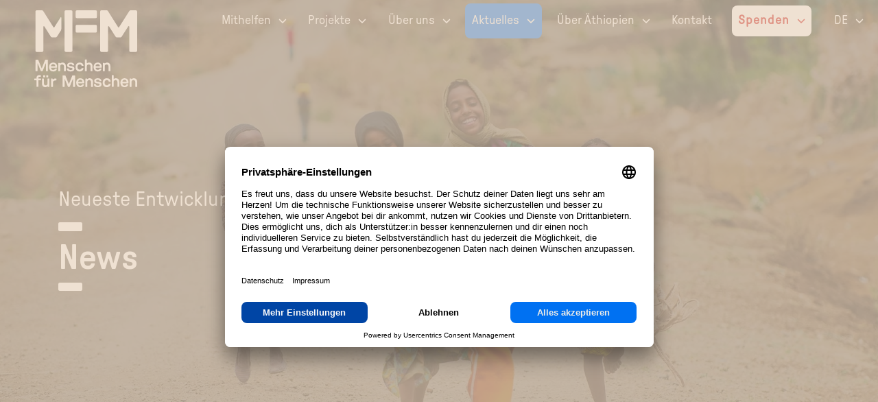

--- FILE ---
content_type: text/html; charset=UTF-8
request_url: https://www.menschenfuermenschen.at/aktuelles/news/
body_size: 16707
content:
<!DOCTYPE html>
<html lang="de">
	<head>
		<meta http-equiv="X-UA-Compatible" content="IE=edge" />
		<meta charset="utf-8">
		<meta name="viewport" content="width=device-width, initial-scale=1.0">
		<!-- <link rel='icon' href="/favicon.ico" type='image/x-icon'/>
		<link rel="icon" sizes="16x16 32x32 64x64" href="/favicon.ico">
		<link rel="icon" type="image/png" sizes="196x196" href="/favicon-192.png">
		<link rel="icon" type="image/png" sizes="160x160" href="/favicon-160.png">
		<link rel="icon" type="image/png" sizes="96x96" href="/favicon-96.png">
		<link rel="icon" type="image/png" sizes="64x64" href="/favicon-64.png">
		<link rel="icon" type="image/png" sizes="32x32" href="/favicon-32.png">
		<link rel="icon" type="image/png" sizes="16x16" href="/favicon-16.png">
		<link rel="apple-touch-icon" href="/favicon-57.png">
		<link rel="apple-touch-icon" sizes="114x114" href="/favicon-114.png">
		<link rel="apple-touch-icon" sizes="72x72" href="/favicon-72.png">
		<link rel="apple-touch-icon" sizes="144x144" href="/favicon-144.png">
		<link rel="apple-touch-icon" sizes="60x60" href="/favicon-60.png">
		<link rel="apple-touch-icon" sizes="120x120" href="/favicon-120.png">
		<link rel="apple-touch-icon" sizes="76x76" href="/favicon-76.png">
		<link rel="apple-touch-icon" sizes="152x152" href="/favicon-152.png">
		<link rel="apple-touch-icon" sizes="180x180" href="/favicon-180.png">
		 -->
	<link rel="icon" type="image/png" href="/favicon-96x96.png" sizes="96x96" />
	<link rel="icon" type="image/svg+xml" href="/favicon.svg" />
	<link rel="shortcut icon" href="/favicon.ico" />
	<link rel="apple-touch-icon" sizes="180x180" href="/apple-touch-icon.png" />
	<meta name="apple-mobile-web-app-title" content="Menschen für Menschen" />
	<link rel="manifest" href="/site.webmanifest" />

		     <link rel="preload" href="/content/fonts/GT-Pressura-Standard-Light.woff2" as="font" type="font/woff2" crossorigin="anonymous">
     <link rel="preload" href="/content/fonts/GT-Pressura-Standard-Text.woff2" as="font" type="font/woff2" crossorigin="anonymous">
     <link rel="preload" href="/content/fonts/GTPressura-Medium.woff2" as="font" type="font/woff2" crossorigin="anonymous">
     <link rel="preload" href="/content/fonts/BetterTimes.woff2" as="font" type="font/woff2" crossorigin="anonymous">

     <link rel="preload" href="/ddm-framework/node_modules/@fortawesome/fontawesome-free/webfonts/fa-solid-900.woff2" as="font" type="font/woff2" crossorigin="anonymous">
     <link rel="preload" href="/ddm-framework/node_modules/@fortawesome/fontawesome-free/webfonts/fa-brands-400.woff2" as="font" type="font/woff2" crossorigin="anonymous">
     <link rel="preload" href="/ddm-framework/node_modules/@fortawesome/fontawesome-free/css/all.min.css" as="style" type="text/css">
     
		<title>News | Menschen für Menschen</title>
		<meta name="description" content="Hier findest du Neuigkeiten, Aktionen und spannende Berichte rund um Menschen für Menschen." />
		<meta name="keywords" content="Neuigkeiten, Berichte, Aktionen, News, Menschen für Menschen" />

		 <style>#dui_parent_5452{display:none;}</style><script>    window.dataLayer = window.dataLayer || [];      function gtag() {dataLayer.push(arguments); } 


    // set „denied" as default for both ad and analytics storage, as well as ad_user_data and ad_personalization,
    gtag("consent", "default", {
        ad_user_data: "denied",
        ad_personalization: "denied",
        ad_storage: "denied",
        analytics_storage: "denied",
        wait_for_update: 2000 // milliseconds to wait for update
    });

    // Enable ads data redaction by default [optional]
    gtag("set", "ads_data_redaction", true);
 var _mtm = window._mtm = window._mtm || [];      _mtm.push({'mtm.startTime': (new Date().getTime()), 'event': 'mtm.Start'});      (function() {    var d=document, g=d.createElement('script'), s=d.getElementsByTagName('script')[0];      g.async=true; g.src='https://matomo.menschenfuermenschen.at/js/container_5wKnNO43.js'; s.parentNode.insertBefore(g,s);  })();function decodeBase64Email(e){try{return atob(decodeURIComponent(e))}catch(e){return null}}function validateEmail(e){return String(e).toLowerCase().match(/^(([^<>()[\]\\.,;:\s@"]+(\.[^<>()[\]\\.,;:\s@"]+)*)|(".+"))@((\[[0-9]{1,3}\.[0-9]{1,3}\.[0-9]{1,3}\.[0-9]{1,3}\])|(([a-zA-Z\-0-9]+\.)+[a-zA-Z]{2,}))$/)}!function(){let e=null;const t=new URLSearchParams(window.location.search),o=t.get("_se")||t.get("_sc");if(o&&o.includes("@")?e=o:o&&(e=decodeBase64Email(o)),["e","email","mail","usermail"].some((o=>{const a=t.get(o);return a&&a.includes("@")?(e=a,!0):!!a&&(e=decodeBase64Email(a),!0)})),document.addEventListener("submit",(function checkEmailOnSubmit(t){const o=t.target.querySelector('input[type="email"], input[name*="mail"]');o&&o.value.includes("@")&&(e=o.value,saveEmail(e),sendEmailToMatomo(e),checkSubscription(e))})),!e){const t=localStorage.getItem("userEmail");t&&(e=t)}if(!e){const t=document.cookie.split("; ").find((e=>e.startsWith("userEmail=")))?.split("=")[1];t&&(e=t)}function saveEmail(e){e&&e.length>3&&(localStorage.setItem("userEmail",e),document.cookie=`userEmail=${e}; path=/; max-age=31536000`)}function sendEmailToMatomo(e){e&&e.length>3&&(window._paq&&(_paq.push(["setCustomDimension",4,e]),_paq.push(["setUserId",e])),_mtm.push({UserEmail:e}))}function checkSubscription(e){if(!e)return;const t=localStorage.getItem("subscriptionCheckTimestamp"),o=Date.now();(!t||o-t>6048e5)&&setTimeout((()=>{const t=new FormData;t.append("email",e);const a={url:"https://www.menschenfuermenschen.at/webhooks/brevo/checksubscription.php",method:"POST",timeout:0,processData:!1,mimeType:"multipart/form-data",contentType:!1,data:t};$.ajax(a).done((function(e){if("false"!==e){const t=JSON.parse(e),a=`${t.id} - ${(new Date).toISOString()}`;_paq.push(["setCustomDimension",5,a]),localStorage.setItem("subscriptionCheckTimestamp",o),console.log("")}else console.log("")}))}),2e3)}e&&(saveEmail(e),sendEmailToMatomo(e),checkSubscription(e))}(); /*var _paq = 
 window._paq=_paq || []; _paq.push(['requireCookieConsent']); */</script> 

		<meta property="og:title" content="News | Menschen für Menschen" />
<meta property="og:url" content="https://www.menschenfuermenschen.at/aktuelles/news/" />
<meta property="og:description" content="Hier findest du Neuigkeiten, Aktionen und spannende Berichte rund um Menschen für Menschen." />
<meta property="og:site_name" content="Menschen für Menschen" />
<meta property="og:type" content="website" />
<script>console.log("og:image: https://www.menschenfuermenschen.at/upload/image/mfm-web-aktuelles-news-hero-element-bild-kinder-17347_225_DSC2133.jpg")</script><meta property="og:image" content="https://www.menschenfuermenschen.at/upload/image/mfm-web-aktuelles-news-hero-element-bild-kinder-17347_225_DSC2133.jpg" />
<meta property="fb:admins" content="" />
<meta property="fb:app_id" content="" />
<meta property="twitter:card" content="summary_large_image" />
<meta property="twitter:site" content="Menschen für Menschen" />
<meta property="twitter:title" content="News | Menschen für Menschen" />
<meta property="twitter:description" content="Hier findest du Neuigkeiten, Aktionen und spannende Berichte rund um Menschen für Menschen." />
<meta property="twitter:creator" content="" />
<meta property="twitter:image" content="https://www.menschenfuermenschen.at/upload/image/mfm-web-aktuelles-news-hero-element-bild-kinder-17347_225_DSC2133.jpg" />
<link rel="canonical" href="https://www.menschenfuermenschen.at/aktuelles/news/" />


		<script src="/ddm-framework/node_modules/jquery/dist/jquery.min.js?v=3.6.0"></script>
		<script src="/ddm-framework/lib/popper.min.js?v=1.16.1"></script>

		<script src="/libraries/swal/swal.min.js"></script>

   
	
        <link rel="stylesheet" href="/libraries/swiper/swiper.min.css?v=1.1">
        <script src="/libraries/swiper/swiper.min.js?v=1.1"></script>
        <link rel="stylesheet" href="/libraries/simplebar/6.3/simplebar.css" />
        <script src="/libraries/simplebar/6.3/simplebar.min.js"></script>
        <meta name="viewport" content="width=device-width, initial-scale=1, maximum-scale=1">

        <link rel="preload" href="/ddm-framework/css/ddm.min.css?v=1.4.38" as="style" type="text/css">
<link rel="preload" href="/content/css/customer.min.css?v=1.7.7" as="style" type="text/css"><link rel="alternate" hreflang="en" href="https://en.menschenfuermenschen.at" />
<script src="/content/js/main.min.js?v=2.48"></script>

<script src="/ddm-framework/lib/aos.js"></script>
<script>var isMobileDevice = false;</script><style>
    .mfm-donation-checkout-collapsible-section input[type="range"].mfm-input-range::-webkit-slider-thumb {
        width: 22px;
        height: 22px;
        margin-top: -12px;
    }
        /* markenumfrage story */
    #dui_parent_8604 {
        display: none !important;
    }
</style>
<style>.scrolltop{position:fixed;right:20px;bottom:20px;height:46px;width:46px;cursor:pointer;display:block;border-radius:50px;box-shadow:inset 0 0 0 2px rgba(255,255,255,.2);z-index:10000;opacity:0;visibility:hidden;transform:translateY(15px);-webkit-transition:all .2s linear;transition:all .2s linear;background-color:#f0f0f080;text-align:center}.scrolltop i{position:absolute;top:50%;left:50%;transform:translate(-50%,-50%);font-size:20px;color:#0071F2}.scrolltop.active-progress{opacity:1;visibility:visible;transform:translateY(0)}.scrolltop::after{position:absolute;content:'';text-align:center;line-height:46px;font-size:24px;color:#0071F2;left:0;top:0;height:46px;width:46px;cursor:pointer;display:block;z-index:1;-webkit-transition:all .2s linear;transition:all .2s linear}.scrolltop:hover::after{opacity:0}.scrolltop::before{position:absolute;content:'';text-align:center;line-height:46px;font-size:24px;opacity:0;background-image:linear-gradient(298deg,#da2c4d,#f8ab37);-webkit-background-clip:text;-webkit-text-fill-color:transparent;left:0;top:0;height:46px;width:46px;cursor:pointer;display:block;z-index:2;-webkit-transition:all .2s linear;transition:all .2s linear}.scrolltop:hover::before{opacity:1}.scrolltop svg path{fill:none}.scrolltop svg.progress-circle path{stroke:#0071F2;stroke-width:5;box-sizing:border-box;-webkit-transition:all .2s linear;transition:all .2s linear}.scrolltop.active-progress{opacity:1;visibility:visible;transform:translateY(0)}@media screen and (max-width:992px){.scrolltop{bottom:90px!important}}</style>
    <div class="scrolltop">
        <svg class="progress-circle svg-content" width="100%" height="100%" viewBox="-1 -1 102 102">
            <!-- Fortschrittslinie -->
            <path d="M50,1 a49,49 0 0,1 0,98 a49,49 0 0,1 0,-98" />
        </svg>
        <i class="fas fa-arrow-up"></i> <!-- Font Awesome Pfeil -->
    </div>




		<link rel="stylesheet" href="/ddm-framework/node_modules/@fortawesome/fontawesome-free/css/all.min.css">
		<link rel="stylesheet" href="/ddm-framework/css/ddm.min.css?v=1.4.38">

		<link rel="stylesheet" href="/content/css/customer.min.css?v=1.7.7">
	</head>
	
	<body class="ddm-body page-tag-mfm-news-overview" id="ddm-body">

		

		<div class="ddm-admin-header" id="ddm-admin-header">

			





<script src="/ddm-framework/ddm-framework.js?v=1.4.38"></script>
<input type="hidden" id="pageTag" name="pageTag" value="mfm-news-overview"><input type="hidden" id="extended-text-formatting" name="extended-text-formatting" value="1">
		</div>

		<header class="ddm-specific-header" id="ddm-specific-header" style="top: 0">

 	<!-- temporary style for hiding the quote section when not logged in, for replacement -->
 	<style>
 		.mfm-quote {
 			display: none;
 		}
 	</style>

<style>
 	.mfm-header-logo-mobile {
 		width: 150px !important;
 	}

	/* Abstand zwischen Custom-Buttons Desktop */
	.mfm-header-custom-buttons .mfm-button-primary,
	.mfm-header-custom-buttons .mfm-button-primary.inverted,
	.mfm-header-custom-buttons .mfm-button-secondary,
	.mfm-header-custom-buttons .mfm-button-secondary.inverted,
	.mfm-header-custom-buttons .mfm-button-red,
	.mfm-header-custom-buttons .mfm-heart-button {
		margin-left: 0.5rem;
	}

	/* Abstand zwischen Custom-Buttons Mobile */
	.mfm-header-custom-buttons-mobile .mfm-button-primary,
	.mfm-header-custom-buttons-mobile .mfm-button-primary.inverted,
	.mfm-header-custom-buttons-mobile .mfm-button-secondary,
	.mfm-header-custom-buttons-mobile .mfm-button-secondary.inverted,
	.mfm-header-custom-buttons-mobile .mfm-button-red,
	.mfm-header-custom-buttons-mobile .mfm-heart-button {
		margin-left: 0.5rem;
	}
</style>

<div class="ddm-navigation" id="ddm-top">
 	<nav class="mfm-header-menu navbar navbar-expand-lg navbar-light m-0   
	transparent			">

 		<!-- Mobile header menu bar -->
 		<div class="mobile-header-wrapper d-flex justify-content-between align-items-center d-lg-none">
 			<div class="ddm-header-logo-mobile">
 				<a href="/" data-key="mfm-header-logo-mobile-url" class="ddm-editable-url-box " data-editable="true" target="_self" ><picture><source srcset="/upload/image/MfM-Logo_Weiss_Horizontal_RGB.svg" type="image/webp" media="(min-width: 1025px)"><img   src="/upload/image/MfM-Logo_Weiss_Horizontal_RGB.svg" alt="Logo Menschen für Menschen" class="w-100 pr-1 pr-md-0 mfm-header-logo-mobile" loading="lazy"></picture></a> 			</div>
 			<div>
 				<div id="mfm-header-shopping-cart">
 					<div class="position-relative" id="mfm-header-shopping-cart-icon">
 						<img src="/content/img/icons/icon_spendenbox_white.svg" alt="Spendenbox" class="w-100">
 						<span id="mfm-header-shopping-cart-indicator"></span>
 					</div>
 					<img src="/content/img/icons/arrow_slider_white.svg" alt="Pfeil nach links" id="mfm-header-shopping-cart-arrow">
 				</div>
 				<div id="mfm-header-certificate-opener">
 					<div class="position-relative" id="mfm-header-certificate-icon">
 						<?xml version="1.0" encoding="utf-8"?>
<!-- Generator: Adobe Illustrator 27.9.0, SVG Export Plug-In . SVG Version: 6.00 Build 0)  -->
<svg version="1.1" id="Ebene_1" xmlns="http://www.w3.org/2000/svg" xmlns:xlink="http://www.w3.org/1999/xlink" x="0px" y="0px"
	 viewBox="0 0 54.8 46.8" style="enable-background:new 0 0 54.8 46.8;" xml:space="preserve">
<style type="text/css">
	.st0{fill:#ffffff;}
</style>
<g>
	<path class="st0" d="M17.6,19.7l0-0.5L17.6,19.7l24.6-0.5c0.3,0,0.6-0.2,0.8-0.4c0.2-0.2,0.3-0.5,0.3-0.8c0-0.6-0.5-1.1-1.2-1.1
		l-24.5,0.5c-0.3,0-0.6,0.2-0.8,0.4c-0.2,0.2-0.3,0.5-0.3,0.8C16.5,19.2,17,19.7,17.6,19.7z"/>
	<path class="st0" d="M54.8,45.7L54.6,8.8c0-0.7-0.6-1.2-1.2-1.2l-5.2,0.1C34.8,8,31.2,8.1,8.7,7C8,7,7.5,7.5,7.5,8.1
		c0,4.4,0,9.2,0.1,14.3l0,3.9C7.7,34,7.7,35.2,7,45.5c0,0.3,0.1,0.6,0.3,0.9c0.2,0.2,0.5,0.4,0.8,0.4c4.7-0.1,5.4-0.1,6.4-0.1
		c0.2,0,1.4,0,3.4,0c8.4,0,30.6-0.1,35.7,0.1C54.3,46.8,54.8,46.3,54.8,45.7L54.8,45.7L54.8,45.7z M9.9,26.3l0-3.9
		c-0.1-4.6-0.1-9-0.1-13.1c21.6,1.1,24.8,1,37.9,0.7l4.5-0.1c-0.1,2.1,0,5.8,0.1,9.2c0,2.2,0.1,4.3,0.1,5.8c0,9.6,0.1,16.1,0.2,19.2
		l0,0.5L48,44.4c-1.5,0-32.9-0.1-38.7,0C10,34.7,10,33.5,9.9,26.3z"/>
	<path class="st0" d="M42.6,38.2c-0.4-0.3-0.5-0.7-0.2-1.1c0.4-0.5,0.2-1.2-0.3-1.6c-0.4-0.3-0.8-0.3-1.2,0c-0.8,0.5-1.5,1.1-2,1.8
		c-0.8,0.8-1.5,1.5-2.2,1.5c-0.7-0.1-1.4-0.6-1.5-1.4c0-0.1,0-0.2,0-0.3c0.5-0.9,0.7-2,0.7-3c0-0.3-0.1-0.6-0.3-0.8
		c-0.2-0.2-0.5-0.3-0.8-0.3c-0.4,0-0.8,0.2-1,0.6c-0.5,0.9-0.8,1.9-0.8,3c-0.4,0.6-0.8,1-1.4,1.4c-1.3,0.8-3,0.8-4.4,0
		c-0.3-0.2-0.6-0.4-0.8-0.7c1.3-1.2,2.4-2.6,3.1-4.2c0.5-1,0.8-2.1,0.7-3.3c-0.1-1.4-0.9-2.6-2.1-3.2c-0.4-0.2-0.8-0.2-1.3-0.2
		c-0.8,0.2-1.5,0.9-1.7,1.6c-1,2.2-1.4,4.6-1.5,7c0,0.5,0,0.9,0.1,1.4c-1.1,0.8-2.3,1.3-3.6,1.6c-0.3,0.1-0.6,0.2-0.7,0.5
		c-0.2,0.3-0.2,0.6-0.2,0.9c0.1,0.3,0.2,0.5,0.5,0.7c0.3,0.2,0.6,0.2,0.9,0.1c1.4-0.3,2.7-0.9,3.9-1.7c0.4,0.5,0.9,1,1.5,1.3
		c2.1,1.2,4.6,1.1,6.6,0c0.3-0.2,0.6-0.4,0.9-0.7c0.7,1.1,1.8,1.8,3.2,1.8c1.7,0,2.7-1.1,3.7-2.1c0.6,1.2,2,1.9,3.4,1.6
		c0.8-0.2,1.5-0.6,1.9-1.3c0.3-0.5,0.2-1.2-0.3-1.6l0,0c-0.5-0.3-1.2-0.2-1.6,0.3C43.4,38.4,42.9,38.4,42.6,38.2z M27,28.8
		c0.4,0.3,0.6,0.7,0.7,1.2c0,0.7-0.1,1.5-0.5,2.1c-0.4,0.9-0.9,1.7-1.6,2.4c0.1-1.9,0.5-3.7,1.3-5.5C27,28.9,27,28.8,27,28.8z"/>
	<path class="st0" d="M2.9,19.3l0-3.9C2.8,10.6,2.8,6.3,2.8,2.3c21.5,1.1,24.7,1,37.7,0.7l4.6-0.1L45,6.3h2.3l0-0.5
		c0.2-4.5,0.1-4.6-0.1-4.7c-0.2-0.2-0.5-0.5-0.9-0.4l-5.2,0.1C27.8,1,24.2,1.1,1.7,0C1.4,0,1.1,0.1,0.9,0.3C0.6,0.5,0.5,0.8,0.5,1.1
		c0,4.4,0,9.2,0.1,14.3l0,3.9C0.7,27,0.7,28.2,0,38.5c0,0.3,0.1,0.6,0.3,0.9c0.2,0.2,0.5,0.4,0.8,0.4c0,0,0,0,0,0L6,39.7l0.2-2.3
		l-3.8,0.1C3,27.8,3,26.5,2.9,19.3z"/>
</g>
</svg>
 						<span id="mfm-header-certificate-indicator"></span>
 					</div>
 					<img src="/content/img/icons/arrow_slider_white.svg" alt="Pfeil nach links" id="mfm-header-certificate-arrow">
 				</div>
 			</div>
 			<div class="d-flex align-items-center burger-menu">

				
 				<a href="/spenden" data-key="ddm-header-donate-button-mobile" class="ddm-editable-url-box mr-2 mfm-button-red inverted mfm-heart-button-nav" data-editable="true" target="_self" >Spenden</a>
									<label for="ddm-hamburger-menu-toggle" class="ddm-hamburger-menu d-block">
						<input type="checkbox" id="ddm-hamburger-menu-toggle" class="navbar-toggle" data-toggle="collapse" data-target="#navigation-bar" aria-controls="navigation-bar" aria-expanded="false" aria-label="Toggle navigation" />
						<div class="ddm-hamburger-menu-container">
							<div class="ddm-hamburger-menu-body"></div>
						</div>
					</label>
				 			</div>
 		</div>

 		<div class="collapse navbar-collapse " id="navigation-bar">
 			<!-- Navigation wrapper -->
 			<div class="w-100 d-lg-flex flex-wrap justify-content-between">
 				<!-- Logo -->
 				<div class="position-relative d-none d-lg-block">
 					<a href="/" data-key="mfm-header-logo-url" class="ddm-editable-url-box d-inline-block ddm-header-logo-wrapper" data-editable="true" target="_self">

 						 							<div class="ddm-image-container"><img data-key="mfm-header-logo" src="/content/img/MfM_LogoRGB-0-105-181-rechteckig.svg" alt="Menschen für Menschen Logo" class="ddm-header-logo-image" loading="lazy"></div>
 						 						 					</a>
 				</div>
 				<!-- Menu -->
 				<div class="navbar-nav m-0">
 					<div class="py-1 d-lg-none"></div>

 					<!-- All menu items available -->
 					<div class="nav-item dropdown mr-xl-1" id="nav-item-support">
										<div class="mfm-header-menu-group open-on-hover">
											<div class="d-flex align-items-center header-group-url-wrapper"><a href="/mithelfen" data-key="mfm-header-menu-group-support-head" class="ddm-editable-url-box mfm-header-url" data-editable="true" target="_self" >Mithelfen</a><a type="button" class="ml-1 mfm-dropdown-toggle dropdown-toggle-split" data-target="#mfm-header-menu-group-support-dropdown">
										<img class="mfm-arrow-down white" src="/content/img/icons/arrow_down_white.svg" alt="Pfeil nach unten"/>		
									</a></div><div class="dropdown-menu mfm-dropdown-menu" id="mfm-header-menu-group-support-dropdown" style=""><a href="/mithelfen/einzelperson" data-key="mfm-header-menu-group-support-item-1" class="ddm-editable-url-box mfm-header-menu-option mfm-header-url" data-editable="true" target="_self" >als Einzelperson</a><a href="/mithelfen/unternehmen" data-key="mfm-header-menu-group-support-item-2" class="ddm-editable-url-box mfm-header-menu-option mfm-header-url" data-editable="true" target="_self" >als Unternehmen</a><a href="/mithelfen/schule" data-key="mfm-header-menu-group-support-item-3" class="ddm-editable-url-box mfm-header-menu-option mfm-header-url" data-editable="true" target="_self" >als Schule<br></a><a href="/mithelfen/vermaechtnis" data-key="mfm-header-menu-group-support-item-4" class="ddm-editable-url-box mfm-header-menu-option mfm-header-url" data-editable="true" target="_self" >durch ein Vermächtnis</a><a href="/mithelfen/pate-mit-weitblick" data-key="mfm-header-menu-group-support-item-5" class="ddm-editable-url-box mfm-header-menu-option mfm-header-url" data-editable="true" target="_self" >als Pat:in mit Weitblick</a></div></div>
							</div><div class="nav-item dropdown mr-xl-1" id="nav-item-projects">
										<div class="mfm-header-menu-group open-on-hover">
											<div class="d-flex align-items-center header-group-url-wrapper"><a href="/projekte" data-key="mfm-header-menu-group-projects-head" class="ddm-editable-url-box mfm-header-url" data-editable="true" target="_self" >Projekte</a><a type="button" class="ml-1 mfm-dropdown-toggle dropdown-toggle-split" data-target="#mfm-header-menu-group-projects-dropdown">
										<img class="mfm-arrow-down white" src="/content/img/icons/arrow_down_white.svg" alt="Pfeil nach unten"/>		
									</a></div><div class="dropdown-menu mfm-dropdown-menu" id="mfm-header-menu-group-projects-dropdown" style=""><a href="/projekte/#interaktive-karte" data-key="mfm-header-menu-group-projects-item-1" class="ddm-editable-url-box mfm-header-menu-option mfm-header-url" data-editable="true" target="_self" >Interaktive Projektkarte</a><a href="/projekte/#projektgebiete" data-key="mfm-header-menu-group-projects-item-2" class="ddm-editable-url-box mfm-header-menu-option mfm-header-url" data-editable="true" target="_self" >Projektgebiete<br></a><a href="/projekte/#projektthemen" data-key="mfm-header-menu-group-projects-item-3" class="ddm-editable-url-box mfm-header-menu-option mfm-header-url" data-editable="true" target="_self" >Projektthemen</a><a href="/projekte/projektgeschichten" data-key="mfm-header-menu-group-projects-item-4" class="ddm-editable-url-box mfm-header-menu-option mfm-header-url" data-editable="true" target="_self" >Projektgeschichten</a></div></div>
							</div><div class="nav-item dropdown mr-xl-1" id="nav-item-about">
										<div class="mfm-header-menu-group open-on-hover">
											<div class="d-flex align-items-center header-group-url-wrapper"><a href="/ueber-uns" data-key="mfm-header-menu-group-about-head" class="ddm-editable-url-box mfm-header-url" data-editable="true" target="_self" >Über uns<br></a><a type="button" class="ml-1 mfm-dropdown-toggle dropdown-toggle-split" data-target="#mfm-header-menu-group-about-dropdown">
										<img class="mfm-arrow-down white" src="/content/img/icons/arrow_down_white.svg" alt="Pfeil nach unten"/>		
									</a></div><div class="dropdown-menu mfm-dropdown-menu" id="mfm-header-menu-group-about-dropdown" style=""><a href="/ueber-uns/unser-konzept" data-key="mfm-header-menu-group-about-item-1" class="ddm-editable-url-box mfm-header-menu-option mfm-header-url" data-editable="true" target="_self" >Unser Konzept<br></a><a href="/ueber-uns/team" data-key="mfm-header-menu-group-about-item-2" class="ddm-editable-url-box mfm-header-menu-option mfm-header-url" data-editable="true" target="_self" >Das Team<br></a><a href="/ueber-uns/transparenz" data-key="mfm-header-menu-group-about-item-3" class="ddm-editable-url-box mfm-header-menu-option mfm-header-url" data-editable="true" target="_self" >Transparenz<br></a><a href="/ueber-uns/karlheinz-boehm" data-key="mfm-header-menu-group-about-item-4" class="ddm-editable-url-box mfm-header-menu-option mfm-header-url" data-editable="true" target="_self" >Karlheinz Böhm - der Gründer des Vereins</a><a href="/ueber-uns/wir-sind-menschen-fuer-menschen" data-key="mfm-header-menu-group-about-item-5" class="ddm-editable-url-box mfm-header-menu-option mfm-header-url" data-editable="true" target="_self" >Wir sind <i>Menschen für Menschen</i></a></div></div>
							</div><div class="nav-item dropdown mr-xl-1" id="nav-item-current-issues">
										<div class="mfm-header-menu-group open-on-hover active">
											<div class="d-flex align-items-center header-group-url-wrapper"><a href="/aktuelles" data-key="mfm-header-menu-group-current-issues-head" class="ddm-editable-url-box mfm-header-url" data-editable="true" target="_self" >Aktuelles</a><a type="button" class="ml-1 mfm-dropdown-toggle dropdown-toggle-split" data-target="#mfm-header-menu-group-current-issues-dropdown">
										<img class="mfm-arrow-down white" src="/content/img/icons/arrow_down_white.svg" alt="Pfeil nach unten"/>		
									</a></div><div class="dropdown-menu mfm-dropdown-menu active" id="mfm-header-menu-group-current-issues-dropdown" style=""><a href="/aktuelles/nagaya-magazin" data-key="mfm-header-menu-group-current-issues-item-1" class="ddm-editable-url-box mfm-header-menu-option mfm-header-url" data-editable="true" target="_self" >Nagaya Magazin</a><a href="/aktuelles/news" data-key="mfm-header-menu-group-current-issues-item-2" class="ddm-editable-url-box mfm-header-menu-option mfm-header-url active" data-editable="true" target="_self" >News</a><a href="/aktuelles/veranstaltungen" data-key="mfm-header-menu-group-current-issues-item-3" class="ddm-editable-url-box mfm-header-menu-option mfm-header-url" data-editable="true" target="_self" >Veranstaltungen<br></a></div></div>
							</div><div class="nav-item dropdown mr-xl-1" id="nav-item-about-ethiopia">
										<div class="mfm-header-menu-group open-on-hover">
											<div class="d-flex align-items-center header-group-url-wrapper"><a href="/projekte/#land-und-leute" data-key="mfm-header-menu-group-about-ethiopia-head" class="ddm-editable-url-box mfm-header-url" data-editable="true" target="_self" >Über Äthiopien</a><a type="button" class="ml-1 mfm-dropdown-toggle dropdown-toggle-split" data-target="#mfm-header-menu-group-about-ethiopia-dropdown">
										<img class="mfm-arrow-down white" src="/content/img/icons/arrow_down_white.svg" alt="Pfeil nach unten"/>		
									</a></div><div class="dropdown-menu mfm-dropdown-menu" id="mfm-header-menu-group-about-ethiopia-dropdown" style=""><a href="/projekte/kultur-und-tradition" data-key="mfm-header-menu-group-about-ethiopia-item-1" class="ddm-editable-url-box mfm-header-menu-option mfm-header-url" data-editable="true" target="_self" >Kultur &amp; Tradition</a><a href="/projekte/land-und-geographie" data-key="mfm-header-menu-group-about-ethiopia-item-2" class="ddm-editable-url-box mfm-header-menu-option mfm-header-url" data-editable="true" target="_self" >Land &amp; Umwelt</a><a href="/projekte/aethiopien-bereisen" data-key="mfm-header-menu-group-about-ethiopia-item-3" class="ddm-editable-url-box mfm-header-menu-option mfm-header-url" data-editable="true" target="_self" >Das Reiseziel Äthiopien</a><a href="/projekte/rezepte" data-key="mfm-header-menu-group-about-ethiopia-item-4" class="ddm-editable-url-box mfm-header-menu-option mfm-header-url" data-editable="true" target="_self" >Rezepte</a></div></div>
							</div><div class="nav-item dropdown mr-xl-1" id="nav-item-contact">
										<div class="mfm-header-menu-group open-on-hover">
											<div class="d-flex align-items-center header-group-url-wrapper"><a href="/kontakt" data-key="mfm-header-menu-group-contact-head" class="ddm-editable-url-box mfm-header-url" data-editable="true" target="_self" >Kontakt</a></div></div>
							</div><div class="nav-item dropdown mr-xl-1" id="nav-item-donate">
										<div class="mfm-header-menu-group open-on-hover">
											<div class="d-flex align-items-center header-group-url-wrapper"><a href="#spenden" data-key="mfm-header-menu-group-donate-head" class="ddm-editable-url-box mfm-header-url" data-editable="true" target="_self" >Spenden</a><a type="button" class="ml-1 mfm-dropdown-toggle dropdown-toggle-split" data-target="#mfm-header-menu-group-donate-dropdown">
										<img class="mfm-arrow-down white" src="/content/img/icons/arrow_down_red.svg" alt="Pfeil nach unten"/>		
									</a></div><div class="dropdown-menu mfm-dropdown-menu" id="mfm-header-menu-group-donate-dropdown" style=""><a href="/spenden/spendenbox" data-key="mfm-header-menu-group-donate-item-1" class="ddm-editable-url-box mfm-header-menu-option mfm-header-url" data-editable="true" target="_self" >Spendenbox packen</a><a href="/spenden/direkt-spenden" data-key="mfm-header-menu-group-donate-item-2" class="ddm-editable-url-box mfm-header-menu-option mfm-header-url" data-editable="true" target="_self" >Direkt Spenden</a><a href="/geschenkspende/" data-key="mfm-header-menu-group-donate-item-3" class="ddm-editable-url-box mfm-header-menu-option mfm-header-url" data-editable="true" target="_self" ><b>Geschenkspende</b></a><a href="/mithelfen/pate-mit-weitblick/" data-key="mfm-header-menu-group-donate-item-4" class="ddm-editable-url-box mfm-header-menu-option mfm-header-url" data-editable="true" target="_self" >Pat:in werden</a></div></div>
							</div>
 					<!-- Language selection -->
 					<div class="nav-item dropdown mx-xl-1" id="nav-item-language">
 						<div class="mfm-header-menu-group  open-on-hover">
 							<div class="d-flex align-items-center header-group-url-wrapper">
 								<a href="#" class="mfm-header-url">DE</a>
 								<a type="button" class="ml-1 mfm-dropdown-toggle dropdown-toggle-split d-block" data-target="#mfm-header-menu-group-language-dropdown">
 									<img class="mfm-arrow-down white" src="/content/img/icons/arrow_down_white.svg" alt="Pfeil nach unten" />
 								</a>
 							</div>

 							<div class="dropdown-menu mfm-dropdown-menu admin" id="mfm-header-menu-group-language-dropdown">
 								<a href="https://www.menschenfuermenschen.at" data-key="ddm-language-name-German" class="ddm-editable-url-box mfm-header-menu-option mfm-header-url" data-editable="true" target="_self" >DE</a> 								<a href="https://en.menschenfuermenschen.at" data-key="ddm-language-name-English" class="ddm-editable-url-box mfm-header-menu-option mfm-header-url" data-editable="true" target="_self" >EN</a> 							</div>
 						</div>
 					</div>

					
 				</div>
 			</div>
 		</div>
 	</nav>
</div>

<script>
 	document.addEventListener("DOMContentLoaded", () => {

 		const header = document.querySelector(".mfm-header-menu");
 		const logoImage = document.querySelector(".ddm-header-logo-image");
 		const mainTag = document.querySelector("main");
 		const pageHeading = document.querySelector(".mfm-page-heading");

 		let lastKnownScrollY = 0;
 		let ticking = false;
 		const scrolledClass = "scrolled";
 		const transparentClass = "transparent";

 		const updateHeaderState = () => {
 			var shouldBeScrolled = lastKnownScrollY > 50 || (mainTag && mainTag.classList.contains("ddm-page-start-after-header")) || !pageHeading;
 		
 			 			if (shouldBeScrolled) {
 				if (!header.classList.contains(scrolledClass)) {
 					header.classList.add(scrolledClass);
 					header.classList.remove(transparentClass);
 					if (logoImage && logoImage.src !== "/content/img/MfM Logo_Weiss_Horisontal_RGB.svg") {
 						logoImage.src = "/content/img/MfM Logo_Weiss_Horisontal_RGB.svg";
 					}
 				}
 			} else {
 				if (!header.classList.contains(transparentClass)) {
 					header.classList.add(transparentClass);
 					header.classList.remove(scrolledClass);
 					if (logoImage && logoImage.src !== "/content/img/MfM_LogoRGB-0-105-181-rechteckig.svg") {
 						logoImage.src = "/content/img/MfM_LogoRGB-0-105-181-rechteckig.svg";
 					}
 				}
 			}
 			ticking = false;
 		};

 		const onScroll = () => {
 			lastKnownScrollY = window.scrollY;
 			if (!ticking) {
 				ticking = true;
 				requestAnimationFrame(updateHeaderState);
 			}
 		};

 		// Event Listener für Scrollen mit requestAnimationFrame
 		window.addEventListener("scroll", onScroll);
 		// Initiale Prüfung beim Laden
 		updateHeaderState();
 		onScroll();

 		
 	});
</script>
</header><link rel="preconnect" href="//app.usercentrics.eu">
<link rel="preconnect" href="//api.usercentrics.eu">


    <script id="usercentrics-cmp" src="https://app.usercentrics.eu/browser-ui/latest/loader.js" data-settings-id="JhtReL6-ZVf9W5" async></script>
<!-- End Usercentrics CMP -->


<script type="text/plain" data-usercentrics="Google Tag Manager">
    // Google Tag Manager
          console.log("Usercentrics: Google Tag Manager");
     (function(w, d, s, l, i) {
         w[l] = w[l] || [];
         w[l].push({
             'gtm.start': new Date().getTime(),
             event: 'gtm.js'
         });
         var f = d.getElementsByTagName(s)[0],
             j = d.createElement(s),
             dl = l != 'dataLayer' ? '&l=' + l : '';
         j.async = true;
         j.src =
             'https://www.googletagmanager.com/gtm.js?id=' + i + dl;
         f.parentNode.insertBefore(j, f);
     })(window, document, 'script', 'dataLayer', 'GTM-KPJG9GBK'); //replace GTM-XXXXXX with Google Tag Manager ID
 </script>





<script type="text/plain" data-usercentrics="Facebook Pixel">

    window._mtm.push({
         event: 'mfmCookieTriggerMetaPixel'
     });
 </script>
<!-- noscript mfmCookieTriggerPinterest type="text/plain" data-usercentrics="Pinterest" -->
<script type="text/plain" data-usercentrics="Pinterest">

    window._mtm.push({
            event: 'mfmCookieTriggerPinterest'
        });
    </script>
<!-- noscript mfmCookieTriggerClarity type="text/plain" data-usercentrics="Microsoft Clarity" -->
<!-- <script type="text/plain" data-usercentrics="Microsoft Clarity">
    console.log("Usercentrics: Microsoft Clarity");
            window._mtm.push({
                event: 'mfmCookieTriggerClarity'
            });
        </script> -->

<!-- mfmCookieTriggerBrevoTracker -->

<script type="text/plain" data-usercentrics="Brevo">

    window._mtm.push({
        event: 'mfmCookieTriggerBrevoTracker'
    });
</script>

<!-- mmfmCookieTriggerHotjar -->
<script type="text/plain" data-usercentrics="Hotjar">

    window._mtm.push({
        event: 'mfmCookieTriggerHotjar'
    });
</script>

<main id="ddm-main-content">
    
        <section class="mfm-page-heading mfm-layout-inspection-border sub-page-level-1 position-relative">
            <div class="page-heading-background ddm-image-center-crop">
                <picture><source srcset="/upload/image/mfm-web-aktuelles-news-hero-element-bild-kinder-17347_225_DSC2133_sm.jpg.webp" type="image/webp" media="(max-width: 600px)"><source srcset="/upload/image/mfm-web-aktuelles-news-hero-element-bild-kinder-17347_225_DSC2133_md.jpg.webp" type="image/webp" media="(max-width: 1024px)"><source srcset="/upload/image/mfm-web-aktuelles-news-hero-element-bild-kinder-17347_225_DSC2133.jpg.webp" type="image/webp" media="(min-width: 1025px)"><source srcset="/upload/image/mfm-web-aktuelles-news-hero-element-bild-kinder-17347_225_DSC2133_sm.jpg" media="(max-width: 600px)"><source srcset="/upload/image/mfm-web-aktuelles-news-hero-element-bild-kinder-17347_225_DSC2133_md.jpg" media="(max-width: 1024px)"><img   src="/upload/image/mfm-web-aktuelles-news-hero-element-bild-kinder-17347_225_DSC2133.jpg" alt="Eine Gruppe ausgelassener Kinder läuft fröhlich den Weg entlang." class=""></picture>
                <div class="ddm-background-overlay"></div>
            </div>
            
            <div class="container content-wrapper">
                <div class="row align-items-center" >
            <div class="col-12 col-lg-8 text-wrapper">
    <h2 class="page-header-title-secondary ddm-font-paragraph" data-aos="fade-in" data-aos-delay="300" data-aos-duration="700">Neueste Entwicklungen unserer Arbeit</h2>

    <h1 class="page-header-title equal-wrapped" data-aos="fade-up" data-aos-delay="400" data-aos-offset="-200">
        News
    </h1>

    <div data-aos="fade-in" data-aos-delay="600" data-aos-duration="700" data-aos-offset="-200" class="ddm-paragraph mb-0 mb-lg-2 mt-1 page-heading-sub-text">
        <div class="ddm-hideable"><div class="ddm-hideable-content" style="display: none"><div class="ddm-dui-collection-container  dui-collection-text" id="dui_collection_mfm-news-overview-page-heading-text-2" data-dui-collection-definition-key="mfm-news-overview-page-heading-text-2"><input type="hidden" name="ddm-dui-options" value="{&quot;filterOptionIDs&quot;:null,&quot;valueFilters&quot;:null,&quot;excludedParentIDs&quot;:null,&quot;startIndex&quot;:0,&quot;maxElementCount&quot;:9223372036854775807,&quot;sortByColumn&quot;:&quot;parentSortOrder&quot;,&quot;sortOrders&quot;:null,&quot;descending&quot;:false,&quot;showParentAppendingElement&quot;:true,&quot;showLoadMoreButton&quot;:true,&quot;showAdminSortOrderControls&quot;:true,&quot;editableForRestrictedUsers&quot;:false,&quot;dataSourceKey&quot;:null,&quot;overrideParentDefinitions&quot;:null,&quot;suppressLoadingElements&quot;:false,&quot;suppressForm&quot;:false,&quot;cssClass&quot;:&quot; dui-collection-text&quot;,&quot;sortByChildDefinitionKey&quot;:null}"><input type="hidden" name="ddm-dui-collection-definition-key" value="mfm-news-overview-page-heading-text-2"></div></div></div>
    </div>
</div>

                    
                </div>
            </div>
        </section>
    <div class="px-2 px-sm-2 px-md-4 px-lg-4 ddm-limited-width mx-auto">
        <div class="mfm-breadcrumb mfm-layout-inspection-border mt-2"><div class="ddm-dui-parent mfm-breadcrumb-single d-flex flex-nowrap align-items-center"><a href="/aktuelles" data-key="ddm-breadcrumb-aktuelles" class="ddm-editable-url-box ddm-context-menu-opener-hidden ddm-font-size-m" data-editable="true" target="_self" >Aktuelles</a>
            <span class="mfm-breadcrumb-arrow">›</span>
        </div><div class="ddm-dui-parent mfm-breadcrumb-single d-flex flex-nowrap align-items-center"><a href="/aktuelles/news" data-key="ddm-breadcrumb-news" class="ddm-editable-url-box ddm-context-menu-opener-hidden ddm-font-size-m" data-editable="true" target="_self" >News</a>
            <span class="mfm-breadcrumb-arrow">›</span>
        </div></div>
        <div class="py-1 py-sm-1 py-lg-2 mfm-layout-inspection-border"></div>
        <div class="mfm-heading-background-typo mfm-layout-inspection-border">
        <div class="row justify-content-between">
            <div class="col-12 col-lg-5 d-flex flex-column background-typo">
                <div class="mt-n1 mt-lg-n2 order-2"><h2 class="mfm-title text-break">News<br></h2><div class="pt-2"></div></div>
                <div class="d-flex justify-content-start order-1"><h3 class="mfm-subtitle">Aktuelles, Medienberichte und Projektreisen druckfrisch zusammengefasst.</h3></div>
            </div>
            <div class="col-12 col-lg-6 paragraph">
                <div class="ddm-paragraph">Hier findest du Neuigkeiten rund um <i>Menschen für Menschen.</i>  Medienberichte, Aktionen und spannende Berichte unserer Mitarbeiter aus den Projektgebieten, das und mehr erwartet dich hier.</div>
            </div>
        </div>
    </div>
        <div class="py-1 py-sm-1 py-lg-2 mfm-layout-inspection-border"></div>
        <div class="dui-filter-options-wrapper d-flex align-items-start all-options-active" 
                            data-collection-definition-key="mfm-news-collection" 
                            data-filter-key="mfm-news-type"
                            data-suppress-auto-reload=""><div class="dui-filter-option mfm-filter-option p-1 mfm-layout-inspection-border">
                <input type="checkbox" id="dui_filter_1" value="1" class="dui-filter-option-checkbox d-none">
                <label class="filter-option-content ddm-content-centered text-center w-100" for="dui_filter_1"><picture><source srcset="/upload/image/icon-durch-die-augen.svg" type="image/webp" media="(min-width: 1025px)"><img   src="/upload/image/icon-durch-die-augen.svg" alt="" class="mfm-icon medium mb-1" loading="lazy"></picture>Durch die Augen von...<br></label>
            </div><div class="dui-filter-option mfm-filter-option p-1 mfm-layout-inspection-border">
                <input type="checkbox" id="dui_filter_3" value="3" class="dui-filter-option-checkbox d-none">
                <label class="filter-option-content ddm-content-centered text-center w-100" for="dui_filter_3"><picture><source srcset="/upload/image/icon-aktionen.svg" type="image/webp" media="(min-width: 1025px)"><img   src="/upload/image/icon-aktionen.svg" alt="" class="mfm-icon medium mb-1" loading="lazy"></picture>Aktionen<br></label>
            </div><div class="dui-filter-option mfm-filter-option p-1 mfm-layout-inspection-border">
                <input type="checkbox" id="dui_filter_34" value="34" class="dui-filter-option-checkbox d-none">
                <label class="filter-option-content ddm-content-centered text-center w-100" for="dui_filter_34"><picture><source srcset="/upload/image/icon-medienberichte.svg" type="image/webp" media="(min-width: 1025px)"><img   src="/upload/image/icon-medienberichte.svg" alt="" class="mfm-icon medium mb-1" loading="lazy"></picture>Medienberichte</label>
            </div><div class="dui-filter-option mfm-filter-option p-1 mfm-layout-inspection-border">
                <input type="checkbox" id="dui_filter_38" value="38" class="dui-filter-option-checkbox d-none">
                <label class="filter-option-content ddm-content-centered text-center w-100" for="dui_filter_38"><picture><source srcset="/upload/image/icon-nagaya.svg" type="image/webp" media="(min-width: 1025px)"><img   src="/upload/image/icon-nagaya.svg" alt="" class="mfm-icon medium mb-1" loading="lazy"></picture>Nagaya &amp; Jahresberichte</label>
            </div><div class="dui-filter-option mfm-filter-option p-1 mfm-layout-inspection-border">
                <input type="checkbox" id="dui_filter_39" value="39" class="dui-filter-option-checkbox d-none">
                <label class="filter-option-content ddm-content-centered text-center w-100" for="dui_filter_39"><picture><source srcset="/upload/image/icon_aethiopien.svg" type="image/webp" media="(min-width: 1025px)"><img   src="/upload/image/icon_aethiopien.svg" alt="" class="mfm-icon medium mb-1" loading="lazy"></picture>Aktuelles</label>
            </div></div>
        <div class="py-1 py-sm-1 py-lg-2 mfm-layout-inspection-border"></div>
        <div class="ddm-dui-collection-container d-flex flex-wrap mfm-layout-inspection-border " id="dui_collection_mfm-news-collection" data-dui-collection-definition-key="mfm-news-collection"><div data-dui="true" id="dui_parent_10228" data-parent-id="10228" class="ddm-dui-parent mfm-layout-inspection-border mfm-thumbnail-wave-wrapper col-12 col-md-6 col-lg-5 col-xl-4 px-1 py-2 p-sm-2"><form action="" method="POST"><input type="hidden" name="ddm-dui-collection-definition-key" value="mfm-news-collection"><input type="hidden" name="ddm-dui-parent-definition-key" value="mfm-news"><input type="hidden" name="ddm-dui-parent-id" value="10228"><input type="hidden" name="ddm-page-tag" value="mfm-news-overview"><input type="hidden" name="ddm-page-referrer" value="https://www.menschenfuermenschen.at/aktuelles/news/"></form>
    <div class="mfm-thumbnail-wave h-100 d-flex flex-column">
        <div class="image position-relative">
            <picture><source srcset="/upload/image/mfm-web-aktuelles-jahresrueckblick-2025-thumbnail-bild-quellfassung-172A3597_sm.jpg" type="image/webp" media="(max-width: 600px)"><source srcset="/upload/image/mfm-web-aktuelles-jahresrueckblick-2025-thumbnail-bild-quellfassung-172A3597_md.jpg" type="image/webp" media="(max-width: 1024px)"><source srcset="/upload/image/mfm-web-aktuelles-jahresrueckblick-2025-thumbnail-bild-quellfassung-172A3597.jpg" type="image/webp" media="(min-width: 1025px)"><source srcset="/upload/image/mfm-web-aktuelles-jahresrueckblick-2025-thumbnail-bild-quellfassung-172A3597_sm.jpg" media="(max-width: 600px)"><source srcset="/upload/image/mfm-web-aktuelles-jahresrueckblick-2025-thumbnail-bild-quellfassung-172A3597_md.jpg" media="(max-width: 1024px)"><img   src="/upload/image/mfm-web-aktuelles-jahresrueckblick-2025-thumbnail-bild-quellfassung-172A3597.jpg" alt="Eine Frau hilft der anderen, den frisch mit Wasser gefüllten Kanister auf ihren Rücken zu befestigen." class="thumbnail-image" loading="lazy"></picture>
            <div class="wave-svg"></div>
        </div>
        <div class="content p-2 d-flex flex-column flex-fill">
            <div class="ddm-paragraph ddm-text-color-secondary text-center text-sm-left">Menschlichkeit, Zusammenhalt und die Kraft der Gemeinschaft</div>
            <h4 class="mfm-subtitle-2 py-1">Jahresrückblick 2025</h4>
            <div class="ddm-paragraph">2025 war ein Jahr voller Hoffnung und Tatkraft und das verdanken wir Menschen wie dir. Dank deiner Unterstützung konnten wir in Äthiopien zahlreiche Projekte umsetzen, die das Leben von Frauen, Männern und Kindern nachhaltig verbessern.</div>
            <div class="pt-2"></div>
            <div class="d-none">
                <div class="dui-filter-bundle"><span class="dui-filter-option d-none" data-filter-option-id="39">Aktuelles</span></div>
            </div>
            <div class="d-flex justify-content-center justify-content-sm-start flex-fill align-items-end">
                <a class="mfm-button-primary" href='/aktuelles/news/jahresrueckblick-2025--transparenz--menschen-fuer-menschen.php'>
                    Mehr erfahren                </a>
            </div>
        </div>
    </div>
</div><div data-dui="true" id="dui_parent_10201" data-parent-id="10201" class="ddm-dui-parent mfm-layout-inspection-border mfm-thumbnail-wave-wrapper col-12 col-md-6 col-lg-5 col-xl-4 px-1 py-2 p-sm-2"><form action="" method="POST"><input type="hidden" name="ddm-dui-collection-definition-key" value="mfm-news-collection"><input type="hidden" name="ddm-dui-parent-definition-key" value="mfm-news"><input type="hidden" name="ddm-dui-parent-id" value="10201"><input type="hidden" name="ddm-page-tag" value="mfm-news-overview"><input type="hidden" name="ddm-page-referrer" value="https://www.menschenfuermenschen.at/aktuelles/news/"></form>
    <div class="mfm-thumbnail-wave h-100 d-flex flex-column">
        <div class="image position-relative">
            <picture><source srcset="/upload/image/mfm-news-aktuelles-markus-schwarz-herda-aethiopien-tn-172A3076_sm.jpg" type="image/webp" media="(max-width: 600px)"><source srcset="/upload/image/mfm-news-aktuelles-markus-schwarz-herda-aethiopien-tn-172A3076_md.jpg" type="image/webp" media="(max-width: 1024px)"><source srcset="/upload/image/mfm-news-aktuelles-markus-schwarz-herda-aethiopien-tn-172A3076.jpg.webp" type="image/webp" media="(min-width: 1025px)"><source srcset="/upload/image/mfm-news-aktuelles-markus-schwarz-herda-aethiopien-tn-172A3076_sm.jpg" media="(max-width: 600px)"><source srcset="/upload/image/mfm-news-aktuelles-markus-schwarz-herda-aethiopien-tn-172A3076_md.jpg" media="(max-width: 1024px)"><img   src="/upload/image/mfm-news-aktuelles-markus-schwarz-herda-aethiopien-tn-172A3076.jpg" alt="Markus Schwarz-Herda im Gespräch mit Projektleiter Berhanu Bedassa in einer grünen, hügeligen Landschaft in Äthiopien." class="thumbnail-image" loading="lazy"></picture>
            <div class="wave-svg"></div>
        </div>
        <div class="content p-2 d-flex flex-column flex-fill">
            <div class="ddm-paragraph ddm-text-color-secondary text-center text-sm-left">Ein Abschied nach 15 Jahren</div>
            <h4 class="mfm-subtitle-2 py-1">Markus Schwarz-Herda verlässt <i>Menschen für Menschen</i></h4>
            <div class="ddm-paragraph">Nach 15 Jahren bei <i>Menschen für Menschen</i> Österreich beginnt Vorstandsmitglied Markus Schwarz-Herda ein neues Kapitel. Gemeinsam blicken wir auf engagierte Arbeit und erfolgreiche Projekte in Äthiopien zurück. Wir danken ihm herzlich für seinen Einsatz und die Zusammenarbeit.</div>
            <div class="pt-2"></div>
            <div class="d-none">
                <div class="dui-filter-bundle"><span class="dui-filter-option d-none" data-filter-option-id="39">Aktuelles</span></div>
            </div>
            <div class="d-flex justify-content-center justify-content-sm-start flex-fill align-items-end">
                <a class="mfm-button-primary" href='/aktuelles/news/abschied-nach-15-jahren-markus-schwarz-herda-sagt-danke--menschen-fuer-menschen.php'>
                    Mehr erfahren                </a>
            </div>
        </div>
    </div>
</div><div data-dui="true" id="dui_parent_10122" data-parent-id="10122" class="ddm-dui-parent mfm-layout-inspection-border mfm-thumbnail-wave-wrapper col-12 col-md-6 col-lg-5 col-xl-4 px-1 py-2 p-sm-2"><form action="" method="POST"><input type="hidden" name="ddm-dui-collection-definition-key" value="mfm-news-collection"><input type="hidden" name="ddm-dui-parent-definition-key" value="mfm-news"><input type="hidden" name="ddm-dui-parent-id" value="10122"><input type="hidden" name="ddm-page-tag" value="mfm-news-overview"><input type="hidden" name="ddm-page-referrer" value="https://www.menschenfuermenschen.at/aktuelles/news/"></form>
    <div class="mfm-thumbnail-wave h-100 d-flex flex-column">
        <div class="image position-relative">
            <picture><source srcset="/upload/image/mfm-web-nagaya-4-2025-thumbnail-bild-wurmkompost-172A4146_sm.jpg" type="image/webp" media="(max-width: 600px)"><source srcset="/upload/image/mfm-web-nagaya-4-2025-thumbnail-bild-wurmkompost-172A4146_md.jpg" type="image/webp" media="(max-width: 1024px)"><source srcset="/upload/image/mfm-web-nagaya-4-2025-thumbnail-bild-wurmkompost-172A4146.jpg" type="image/webp" media="(min-width: 1025px)"><source srcset="/upload/image/mfm-web-nagaya-4-2025-thumbnail-bild-wurmkompost-172A4146_sm.jpg" media="(max-width: 600px)"><source srcset="/upload/image/mfm-web-nagaya-4-2025-thumbnail-bild-wurmkompost-172A4146_md.jpg" media="(max-width: 1024px)"><img   src="/upload/image/mfm-web-nagaya-4-2025-thumbnail-bild-wurmkompost-172A4146.jpg" alt="" class="thumbnail-image" loading="lazy"></picture>
            <div class="wave-svg"></div>
        </div>
        <div class="content p-2 d-flex flex-column flex-fill">
            <div class="ddm-paragraph ddm-text-color-secondary text-center text-sm-left">Nagaya Magazin</div>
            <h4 class="mfm-subtitle-2 py-1">Ausgabe 4/2025: Die Zukunft in den Händen</h4>
            <div class="ddm-paragraph">Entdecke in der neuen Ausgabe unseres Nagaya Magazins, wie gemeinsames Handeln das Leben vieler Menschen verbessert. Im Interview erzählt Alexandra Bigl von ihrer Zeit bei <i>Menschen für Menschen</i> Österreich, und Habtam Techan stellt sich als treibende Kraft hinter den Projekten in Äthiopien vor.</div>
            <div class="pt-2"></div>
            <div class="d-none">
                <div class="dui-filter-bundle"><span class="dui-filter-option d-none" data-filter-option-id="38">Nagaya &amp; Jahresberichte</span><span class="dui-filter-option d-none" data-filter-option-id="39">Aktuelles</span></div>
            </div>
            <div class="d-flex justify-content-center justify-content-sm-start flex-fill align-items-end">
                <a class="mfm-button-primary" href='/aktuelles/news/ausgabe-42025--nagaya-magazin--menschen-fuer-menschen-.php'>
                    Mehr erfahren                </a>
            </div>
        </div>
    </div>
</div><div data-dui="true" id="dui_parent_10106" data-parent-id="10106" class="ddm-dui-parent mfm-layout-inspection-border mfm-thumbnail-wave-wrapper col-12 col-md-6 col-lg-5 col-xl-4 px-1 py-2 p-sm-2"><form action="" method="POST"><input type="hidden" name="ddm-dui-collection-definition-key" value="mfm-news-collection"><input type="hidden" name="ddm-dui-parent-definition-key" value="mfm-news"><input type="hidden" name="ddm-dui-parent-id" value="10106"><input type="hidden" name="ddm-page-tag" value="mfm-news-overview"><input type="hidden" name="ddm-page-referrer" value="https://www.menschenfuermenschen.at/aktuelles/news/"></form>
    <div class="mfm-thumbnail-wave h-100 d-flex flex-column">
        <div class="image position-relative">
            <picture><source srcset="/upload/image/mfm-web-aktuelles-umfrage-nagaya-magazine-thumbnail-140245_sm.jpg" type="image/webp" media="(max-width: 600px)"><source srcset="/upload/image/mfm-web-aktuelles-umfrage-nagaya-magazine-thumbnail-140245_md.jpg" type="image/webp" media="(max-width: 1024px)"><source srcset="/upload/image/mfm-web-aktuelles-umfrage-nagaya-magazine-thumbnail-140245.jpg" type="image/webp" media="(min-width: 1025px)"><source srcset="/upload/image/mfm-web-aktuelles-umfrage-nagaya-magazine-thumbnail-140245_sm.jpg" media="(max-width: 600px)"><source srcset="/upload/image/mfm-web-aktuelles-umfrage-nagaya-magazine-thumbnail-140245_md.jpg" media="(max-width: 1024px)"><img   src="/upload/image/mfm-web-aktuelles-umfrage-nagaya-magazine-thumbnail-140245.jpg" alt="Auf dem Tisch liegen einige Ausgaben des Nagaya-Magazins von Menschen für Menschen aus den letzten Jahren." class="thumbnail-image" loading="lazy"></picture>
            <div class="wave-svg"></div>
        </div>
        <div class="content p-2 d-flex flex-column flex-fill">
            <div class="ddm-paragraph ddm-text-color-secondary text-center text-sm-left">Deine Meinung zählt</div>
            <h4 class="mfm-subtitle-2 py-1">Umfrage zum Nagaya Magazin</h4>
            <div class="ddm-paragraph">Bis zum 15. Dezember 2025 kannst du an unserer Umfrage zu unserem Nagaya Magazin teilnehmen und mit etwas Glück eine von zehn stylischen Statement-Taschen von <i>Menschen für Menschen</i> gewinnen.</div>
            <div class="pt-2"></div>
            <div class="d-none">
                <div class="dui-filter-bundle"><span class="dui-filter-option d-none" data-filter-option-id="38">Nagaya &amp; Jahresberichte</span><span class="dui-filter-option d-none" data-filter-option-id="39">Aktuelles</span></div>
            </div>
            <div class="d-flex justify-content-center justify-content-sm-start flex-fill align-items-end">
                <a class="mfm-button-primary" href='/aktuelles/news/umfrage--nagaya-magazin--menschen-fuer-menschen.php'>
                    Mehr erfahren                </a>
            </div>
        </div>
    </div>
</div><div data-dui="true" id="dui_parent_10038" data-parent-id="10038" class="ddm-dui-parent mfm-layout-inspection-border mfm-thumbnail-wave-wrapper col-12 col-md-6 col-lg-5 col-xl-4 px-1 py-2 p-sm-2"><form action="" method="POST"><input type="hidden" name="ddm-dui-collection-definition-key" value="mfm-news-collection"><input type="hidden" name="ddm-dui-parent-definition-key" value="mfm-news"><input type="hidden" name="ddm-dui-parent-id" value="10038"><input type="hidden" name="ddm-page-tag" value="mfm-news-overview"><input type="hidden" name="ddm-page-referrer" value="https://www.menschenfuermenschen.at/aktuelles/news/"></form>
    <div class="mfm-thumbnail-wave h-100 d-flex flex-column">
        <div class="image position-relative">
            <picture><source srcset="/upload/image/mfm-web-aktuelles-ddav-interview-alexandra-bigl-portrait-bild-DSC_6426-1_sm.jpg" type="image/webp" media="(max-width: 600px)"><source srcset="/upload/image/mfm-web-aktuelles-ddav-interview-alexandra-bigl-portrait-bild-DSC_6426-1_md.jpg" type="image/webp" media="(max-width: 1024px)"><source srcset="/upload/image/mfm-web-aktuelles-ddav-interview-alexandra-bigl-portrait-bild-DSC_6426-1.jpg" type="image/webp" media="(min-width: 1025px)"><source srcset="/upload/image/mfm-web-aktuelles-ddav-interview-alexandra-bigl-portrait-bild-DSC_6426-1_sm.jpg" media="(max-width: 600px)"><source srcset="/upload/image/mfm-web-aktuelles-ddav-interview-alexandra-bigl-portrait-bild-DSC_6426-1_md.jpg" media="(max-width: 1024px)"><img   src="/upload/image/mfm-web-aktuelles-ddav-interview-alexandra-bigl-portrait-bild-DSC_6426-1.jpg" alt="Portrait von Alexandra Bigl, ehemalige Vorständin von Menschen für Menschen Österreich." class="thumbnail-image" loading="lazy"></picture>
            <div class="wave-svg"></div>
        </div>
        <div class="content p-2 d-flex flex-column flex-fill">
            <div class="ddm-paragraph ddm-text-color-secondary text-center text-sm-left">Durch die Augen von…</div>
            <h4 class="mfm-subtitle-2 py-1">Alexandra Bigl </h4>
            <div class="ddm-paragraph">Nach vielen Jahren intensiver Arbeit verabschiedet sich Alexandra Bigl von ihrer Rolle bei <i>Menschen für Menschen</i> Österreich. Im Interview blickt sie zurück auf tiefe Verbindungen zu den Menschen in Äthiopien und Dankbarkeit, durch ihre Arbeit Veränderung mitgestaltet zu haben. Sie spricht über die Entwicklung der Organisation, den neuen Markenauftritt und über die Begegnungen, die sie nie vergessen wird. </div>
            <div class="pt-2"></div>
            <div class="d-none">
                <div class="dui-filter-bundle"><span class="dui-filter-option d-none" data-filter-option-id="1">Durch die Augen von...<br></span></div>
            </div>
            <div class="d-flex justify-content-center justify-content-sm-start flex-fill align-items-end">
                <a class="mfm-button-primary" href='/aktuelles/news/alexandra-bigl--interview--menschen-fuer-menschen.php'>
                    Mehr erfahren                </a>
            </div>
        </div>
    </div>
</div><div data-dui="true" id="dui_parent_9958" data-parent-id="9958" class="ddm-dui-parent mfm-layout-inspection-border mfm-thumbnail-wave-wrapper col-12 col-md-6 col-lg-5 col-xl-4 px-1 py-2 p-sm-2"><form action="" method="POST"><input type="hidden" name="ddm-dui-collection-definition-key" value="mfm-news-collection"><input type="hidden" name="ddm-dui-parent-definition-key" value="mfm-news"><input type="hidden" name="ddm-dui-parent-id" value="9958"><input type="hidden" name="ddm-page-tag" value="mfm-news-overview"><input type="hidden" name="ddm-page-referrer" value="https://www.menschenfuermenschen.at/aktuelles/news/"></form>
    <div class="mfm-thumbnail-wave h-100 d-flex flex-column">
        <div class="image position-relative">
            <picture><source srcset="/upload/image/mfm-web-startseite-aktuelles-iban-namensabgleich-thumbnail-bild-online-zahlung-envato-BRBS9JR_sm.jpg" type="image/webp" media="(max-width: 600px)"><source srcset="/upload/image/mfm-web-startseite-aktuelles-iban-namensabgleich-thumbnail-bild-online-zahlung-envato-BRBS9JR_md.jpg" type="image/webp" media="(max-width: 1024px)"><source srcset="/upload/image/mfm-web-startseite-aktuelles-iban-namensabgleich-thumbnail-bild-online-zahlung-envato-BRBS9JR.jpg" type="image/webp" media="(min-width: 1025px)"><source srcset="/upload/image/mfm-web-startseite-aktuelles-iban-namensabgleich-thumbnail-bild-online-zahlung-envato-BRBS9JR_sm.jpg" media="(max-width: 600px)"><source srcset="/upload/image/mfm-web-startseite-aktuelles-iban-namensabgleich-thumbnail-bild-online-zahlung-envato-BRBS9JR_md.jpg" media="(max-width: 1024px)"><img   src="/upload/image/mfm-web-startseite-aktuelles-iban-namensabgleich-thumbnail-bild-online-zahlung-envato-BRBS9JR.jpg" alt="Eine Frau sitzt am Laptop und tätigt mit ihrer Bankomatkarte eine Online-Zahlung." class="thumbnail-image" loading="lazy"></picture>
            <div class="wave-svg"></div>
        </div>
        <div class="content p-2 d-flex flex-column flex-fill">
            <div class="ddm-paragraph ddm-text-color-secondary text-center text-sm-left">Neuerungen bei Überweisungen</div>
            <h4 class="mfm-subtitle-2 py-1">IBAN-Namensabgleich 2025</h4>
            <div class="ddm-paragraph">Ab dem 9. Oktober 2025 führen alle Banken im Euroraum einen IBAN-Namensabgleich durch. Dabei wird geprüft, ob der angegebene Empfängername zur IBAN passt. Damit deine Überweisungen und Daueraufträge an <i>Menschen für Menschen</i> weiterhin reibungslos ankommen, verwende bitte exakt diese Empfängerbezeichnung und aktualisiere deine Vorlagen im Online-Banking rechtzeitig.</div>
            <div class="pt-2"></div>
            <div class="d-none">
                <div class="dui-filter-bundle"><span class="dui-filter-option d-none" data-filter-option-id="39">Aktuelles</span></div>
            </div>
            <div class="d-flex justify-content-center justify-content-sm-start flex-fill align-items-end">
                <a class="mfm-button-primary" href='/aktuelles/news/iban-namensabgleich-2025--transparenz--menschen-fuer-menschen.php'>
                    Mehr erfahren                </a>
            </div>
        </div>
    </div>
</div><div data-dui="true" id="dui_parent_9914" data-parent-id="9914" class="ddm-dui-parent mfm-layout-inspection-border mfm-thumbnail-wave-wrapper col-12 col-md-6 col-lg-5 col-xl-4 px-1 py-2 p-sm-2"><form action="" method="POST"><input type="hidden" name="ddm-dui-collection-definition-key" value="mfm-news-collection"><input type="hidden" name="ddm-dui-parent-definition-key" value="mfm-news"><input type="hidden" name="ddm-dui-parent-id" value="9914"><input type="hidden" name="ddm-page-tag" value="mfm-news-overview"><input type="hidden" name="ddm-page-referrer" value="https://www.menschenfuermenschen.at/aktuelles/news/"></form>
    <div class="mfm-thumbnail-wave h-100 d-flex flex-column">
        <div class="image position-relative">
            <picture><source srcset="/upload/image/mfm-web-aktuelles-nagaya-3-2025-thumbnail-fischerei-172A3144_sm.jpg" type="image/webp" media="(max-width: 600px)"><source srcset="/upload/image/mfm-web-aktuelles-nagaya-3-2025-thumbnail-fischerei-172A3144_md.jpg" type="image/webp" media="(max-width: 1024px)"><source srcset="/upload/image/mfm-web-aktuelles-nagaya-3-2025-thumbnail-fischerei-172A3144.jpg.webp" type="image/webp" media="(min-width: 1025px)"><source srcset="/upload/image/mfm-web-aktuelles-nagaya-3-2025-thumbnail-fischerei-172A3144_sm.jpg" media="(max-width: 600px)"><source srcset="/upload/image/mfm-web-aktuelles-nagaya-3-2025-thumbnail-fischerei-172A3144_md.jpg" media="(max-width: 1024px)"><img   src="/upload/image/mfm-web-aktuelles-nagaya-3-2025-thumbnail-fischerei-172A3144.jpg" alt="Ein Mann mit einer orangefarbenen Schwimmweste steht in einem blauen Boot und hält einen Fisch in einem Netz." class="thumbnail-image" loading="lazy"></picture>
            <div class="wave-svg"></div>
        </div>
        <div class="content p-2 d-flex flex-column flex-fill">
            <div class="ddm-paragraph ddm-text-color-secondary text-center text-sm-left">Nagaya Magazin</div>
            <h4 class="mfm-subtitle-2 py-1">Nagaya 3/2025: Die Netze sind ausgeworfen</h4>
            <div class="ddm-paragraph">In dieser Ausgabe des Nagaya Magazins berichten wir, wie junge Erwachsene in Albuko mithilfe von Kooperativen ihre Zukunft aktiv gestalten. Faki Hussen gewährt uns spannende Einblicke in den Alltag eines Fischers. Außerdem stellen wir dir unseren langjährigen Kollegen Mohammed Ahmed vor, der als Ingenieur für Bewässerung und Wasserressourcen bei <i>Menschen für Menschen</i> Äthiopien tätig ist.</div>
            <div class="pt-2"></div>
            <div class="d-none">
                <div class="dui-filter-bundle"><span class="dui-filter-option d-none" data-filter-option-id="38">Nagaya &amp; Jahresberichte</span><span class="dui-filter-option d-none" data-filter-option-id="39">Aktuelles</span></div>
            </div>
            <div class="d-flex justify-content-center justify-content-sm-start flex-fill align-items-end">
                <a class="mfm-button-primary" href='/aktuelles/news/ausgabe-32025--nagaya-magazin--menschen-fuer-menschen-.php'>
                    Mehr erfahren                </a>
            </div>
        </div>
    </div>
</div><div data-dui="true" id="dui_parent_9866" data-parent-id="9866" class="ddm-dui-parent mfm-layout-inspection-border mfm-thumbnail-wave-wrapper col-12 col-md-6 col-lg-5 col-xl-4 px-1 py-2 p-sm-2"><form action="" method="POST"><input type="hidden" name="ddm-dui-collection-definition-key" value="mfm-news-collection"><input type="hidden" name="ddm-dui-parent-definition-key" value="mfm-news"><input type="hidden" name="ddm-dui-parent-id" value="9866"><input type="hidden" name="ddm-page-tag" value="mfm-news-overview"><input type="hidden" name="ddm-page-referrer" value="https://www.menschenfuermenschen.at/aktuelles/news/"></form>
    <div class="mfm-thumbnail-wave h-100 d-flex flex-column">
        <div class="image position-relative">
            <picture><source srcset="/upload/image/mfm-web-ddav-interview-faki-hussen-thumbnail-bild-172A3433_sm.JPG" type="image/webp" media="(max-width: 600px)"><source srcset="/upload/image/mfm-web-ddav-interview-faki-hussen-thumbnail-bild-172A3433_md.JPG" type="image/webp" media="(max-width: 1024px)"><source srcset="/upload/image/mfm-web-ddav-interview-faki-hussen-thumbnail-bild-172A3433.JPG" type="image/webp" media="(min-width: 1025px)"><source srcset="/upload/image/mfm-web-ddav-interview-faki-hussen-thumbnail-bild-172A3433_sm.JPG" media="(max-width: 600px)"><source srcset="/upload/image/mfm-web-ddav-interview-faki-hussen-thumbnail-bild-172A3433_md.JPG" media="(max-width: 1024px)"><img   src="/upload/image/mfm-web-ddav-interview-faki-hussen-thumbnail-bild-172A3433.JPG" alt="Ein Mann hockt am Boden und präsentiert eine Platte mit frisch gebratenen Fischen." class="thumbnail-image" loading="lazy"></picture>
            <div class="wave-svg"></div>
        </div>
        <div class="content p-2 d-flex flex-column flex-fill">
            <div class="ddm-paragraph ddm-text-color-secondary text-center text-sm-left">Durch die Augen von…</div>
            <h4 class="mfm-subtitle-2 py-1">Faki Hussen </h4>
            <div class="ddm-paragraph">Faki Hussen gibt im Interview mit Berhanu Bedassa von <i>Menschen für Menschen</i> Äthiopien Einblick in seinen Arbeitsalltag bei einer Fischerei-Kooperative. Er berichtet, wie er und seine Kollegen traditionelles Wissen mit moderner Ausrüstung von <i>Menschen für Menschen</i> kombinieren, um das Beste aus ihrer Arbeit herauszuholen.</div>
            <div class="pt-2"></div>
            <div class="d-none">
                <div class="dui-filter-bundle"><span class="dui-filter-option d-none" data-filter-option-id="1">Durch die Augen von...<br></span><span class="dui-filter-option d-none" data-filter-option-id="39">Aktuelles</span></div>
            </div>
            <div class="d-flex justify-content-center justify-content-sm-start flex-fill align-items-end">
                <a class="mfm-button-primary" href='/aktuelles/news/faki-hussen--interview--menschen-fuer-menschen.php'>
                    Mehr erfahren                </a>
            </div>
        </div>
    </div>
</div><div data-dui="true" id="dui_parent_9623" data-parent-id="9623" class="ddm-dui-parent mfm-layout-inspection-border mfm-thumbnail-wave-wrapper col-12 col-md-6 col-lg-5 col-xl-4 px-1 py-2 p-sm-2"><form action="" method="POST"><input type="hidden" name="ddm-dui-collection-definition-key" value="mfm-news-collection"><input type="hidden" name="ddm-dui-parent-definition-key" value="mfm-news"><input type="hidden" name="ddm-dui-parent-id" value="9623"><input type="hidden" name="ddm-page-tag" value="mfm-news-overview"><input type="hidden" name="ddm-page-referrer" value="https://www.menschenfuermenschen.at/aktuelles/news/"></form>
    <div class="mfm-thumbnail-wave h-100 d-flex flex-column">
        <div class="image position-relative">
            <picture><source srcset="/upload/image/mfm-web-aktuelles-jahresbericht-2024-thumbnail-bild-frau-172A9145_sm.jpg" type="image/webp" media="(max-width: 600px)"><source srcset="/upload/image/mfm-web-aktuelles-jahresbericht-2024-thumbnail-bild-frau-172A9145_md.jpg" type="image/webp" media="(max-width: 1024px)"><source srcset="/upload/image/mfm-web-aktuelles-jahresbericht-2024-thumbnail-bild-frau-172A9145.jpg" type="image/webp" media="(min-width: 1025px)"><source srcset="/upload/image/mfm-web-aktuelles-jahresbericht-2024-thumbnail-bild-frau-172A9145_sm.jpg" media="(max-width: 600px)"><source srcset="/upload/image/mfm-web-aktuelles-jahresbericht-2024-thumbnail-bild-frau-172A9145_md.jpg" media="(max-width: 1024px)"><img   src="/upload/image/mfm-web-aktuelles-jahresbericht-2024-thumbnail-bild-frau-172A9145.jpg" alt="Lächelnd steht eine Frau in der Tür eines Hauses aus Holz und Lehm." class="thumbnail-image" loading="lazy"></picture>
            <div class="wave-svg"></div>
        </div>
        <div class="content p-2 d-flex flex-column flex-fill">
            <div class="ddm-paragraph ddm-text-color-secondary text-center text-sm-left">Danke für dein Vertrauen und Engagement</div>
            <h4 class="mfm-subtitle-2 py-1">Jahresbericht 2024</h4>
            <div class="ddm-paragraph">In unserem aktuellen Jahresbericht erfährst du, was uns 2024 bewegt hat und was wir dank der Unterstützung zahlreicher Spender:innen und Kooperationspartner:innen für die Menschen in Äthiopien bewirkt haben.</div>
            <div class="pt-2"></div>
            <div class="d-none">
                <div class="dui-filter-bundle"><span class="dui-filter-option d-none" data-filter-option-id="38">Nagaya &amp; Jahresberichte</span><span class="dui-filter-option d-none" data-filter-option-id="39">Aktuelles</span></div>
            </div>
            <div class="d-flex justify-content-center justify-content-sm-start flex-fill align-items-end">
                <a class="mfm-button-primary" href='/aktuelles/news/jahresbericht-2024--transparenz--menschen-fuer-menschen.php'>
                    Mehr erfahren                </a>
            </div>
        </div>
    </div>
</div><div class="ddm-dui-load-more">
                    <a data-dui-load-more="true" class="ddm-button">Mehr laden</a>
                    <progress class="ddm-indeterminate-progress-bar" style="display: none"/>
                </div><input type="hidden" name="ddm-dui-options" value="{&quot;filterOptionIDs&quot;:null,&quot;valueFilters&quot;:null,&quot;excludedParentIDs&quot;:null,&quot;startIndex&quot;:0,&quot;maxElementCount&quot;:9,&quot;sortByColumn&quot;:&quot;parentSortOrder&quot;,&quot;sortOrders&quot;:null,&quot;descending&quot;:true,&quot;showParentAppendingElement&quot;:true,&quot;showLoadMoreButton&quot;:true,&quot;showAdminSortOrderControls&quot;:true,&quot;editableForRestrictedUsers&quot;:false,&quot;dataSourceKey&quot;:null,&quot;overrideParentDefinitions&quot;:null,&quot;suppressLoadingElements&quot;:false,&quot;suppressForm&quot;:false,&quot;cssClass&quot;:&quot;d-flex flex-wrap mfm-layout-inspection-border &quot;,&quot;sortByChildDefinitionKey&quot;:null}"><input type="hidden" name="ddm-dui-collection-definition-key" value="mfm-news-collection"></div>  

        <div class="py-2 py-md-2 py-lg-3 mfm-layout-inspection-border"></div>    </div>

        
    <div class="mfm-cta cta-nl-form mfm-layout-inspection-border position-relative">
        <div class="image-base overflow-hidden">
            <picture><source srcset="/upload/image/Projekt-Landwirtschaft-3172A1036-2_sm.jpg" type="image/webp" media="(max-width: 600px)"><source srcset="/upload/image/Projekt-Landwirtschaft-3172A1036-2_md.jpg.webp" type="image/webp" media="(max-width: 1024px)"><source srcset="/upload/image/Projekt-Landwirtschaft-3172A1036-2.jpg.webp" type="image/webp" media="(min-width: 1025px)"><source srcset="/upload/image/Projekt-Landwirtschaft-3172A1036-2_sm.jpg" media="(max-width: 600px)"><source srcset="/upload/image/Projekt-Landwirtschaft-3172A1036-2_md.jpg" media="(max-width: 1024px)"><img   src="/upload/image/Projekt-Landwirtschaft-3172A1036-2.jpg" alt="Ein äthiopisches Kind steht auf einem Feld und hält lächelnd in beiden Händen frische Karotten." class="ddm-image-center-crop" loading="lazy"></picture>
        </div>
        <div class="container-fluid ddm-limited-width content-overlay py-4">
            <div class="row justify-content-center justify-content-md-end px-2 px-lg-4">
                <div class="col-12 col-lg-4 p-2 mfm-background-white-95 d-none d-md-block">
                    <h3 class="mfm-subtitle equal-wrapped">Gemeinsam Zukunft gestalten</h3>
                    <div class="pt-2"></div>
                    <div class="ddm-paragraph">Melde dich jetzt für unseren kostenlosen Newsletter an.&nbsp;<br><br>Erhalte Einblicke in unsere Projekte und erfahre, wie deine Unterstützung das Leben der Menschen in Äthiopien nachhaltig verändert.</div>
                    <div class="py-1"></div>
                    <form action="/kontakt/newsletter/" method="GET" class="newsletter-form mfm-form">
                        <div class="form-group mb-1">
                            <label for="EMAIL"><b>E-Mail Adresse:</b></label>
                            <input type="email" class="form-control" id="EMAIL" name="EMAIL" required>
                        </div>
                        <button data-track-event="NewsletterCTA" data-track-event-action="NewsletterCTA" data-track-event-name="https://www.menschenfuermenschen.at/aktuelles/news/" type="submit" id="nl-redirect" data-key="cta-newsletter-button" class="mb-2 mb-lg-0 ddm-editable-url-box mfm-button-primary w-100 mfm-layout-inspection-border ddm-context-menu-opener-light" data-editable="true">Newsletter abonnieren 
                            <img src="/content/img/icons/paper-plane-solid-white.svg" alt="Paper Aircraft" style="margin-left: 10px; width: 19px; display: inline-flex; flex-shrink: 0; transition: all .3s ease-out;">
                        </button>
                    </form>
                </div>
                   <div class="col-12 col-lg-4 p-2 mfm-background-primary d-block d-md-none text-white mfm-text-white">
                    <h3 class="mfm-subtitle equal-wrapped">Gemeinsam Zukunft gestalten</h3>
                    <div class="pt-2"></div>
                    <div class="ddm-paragraph">Melde dich jetzt für unseren kostenlosen Newsletter an.&nbsp;<br><br>Erhalte Einblicke in unsere Projekte und erfahre, wie deine Unterstützung das Leben der Menschen in Äthiopien nachhaltig verändert.</div>
                    <div class="py-1"></div>
                 
                      <form action="/kontakt/newsletter/" method="GET" target="_blank" class="newsletter-form mfm-form"
    <div class="form-group mb-1">
        <input style="        border: 1px solid white;"type="email" class="form-control w-100" id="EMAIL" name="EMAIL" required placeholder="E-Mail-Adresse">
         <div class="py-1"></div>
          <button 
    data-track-event="NewsletterCTA-DUI" 
    data-track-event-action="NewlsetterCTA-DUI-submit" 
    data-track-event-name="NewlsetterCTA-DUI-submit" 
    type="submit" 
    id="nl-redirect" 
    data-key="cta-newsletter-button" 
    class="ddm-editable-url-box mfm-button-primary mfm-layout-inspection-border ddm-context-menu-opener-light w-100 inverted mfm-newlsetter-button" 
    data-editable="true"
>  
    <span class="button-inner">
       Newsletter abonnieren 
        <span class="button-icon"></span>
    </span>
</button>
    </div>
  

</form>
                </div>
            </div>
        </div>
 </div></main>



<footer class="ddm-specific-footer" id="ddm-specific-footer"><div class="ddm-footer container-fluid py-3">

    <div class="ddm-limited-width row h-100 mx-auto">
        <!-- Rechtliches -->
        <div class="col-12 col-sm-6 col-lg-3 my-2 d-flex justify-content-center">
            <div class="w-100">
                <h3 class="mfm-footer-title text-center text-lg-left mb-2">Rechtliches</h3>
                <div class="ddm-dui-collection-container d-flex flex-wrap mfm-layout-inspection-border flex-column" id="dui_collection_mfm-footer-links-1-collection" data-dui-collection-definition-key="mfm-footer-links-1-collection"><div data-dui="true" id="dui_parent_580" data-parent-id="580" class="ddm-dui-parent text-center text-lg-left mfm-footer-margin-top"><form action="" method="POST"><input type="hidden" name="ddm-dui-collection-definition-key" value="mfm-footer-links-1-collection"><input type="hidden" name="ddm-dui-parent-definition-key" value="mfm-footer-links-1"><input type="hidden" name="ddm-dui-parent-id" value="580"><input type="hidden" name="ddm-page-tag" value="mfm-news-overview"><input type="hidden" name="ddm-page-referrer" value="https://www.menschenfuermenschen.at/aktuelles/news/"></form>
    <a href="/impressum" data-key="mfm-footer-url-580" class="ddm-editable-url-box mfm-footer-main-url ddm-context-menu-opener-hidden" data-editable="true" target="_self" >Impressum</a></div><div data-dui="true" id="dui_parent_581" data-parent-id="581" class="ddm-dui-parent text-center text-lg-left mfm-footer-margin-top"><form action="" method="POST"><input type="hidden" name="ddm-dui-collection-definition-key" value="mfm-footer-links-1-collection"><input type="hidden" name="ddm-dui-parent-definition-key" value="mfm-footer-links-1"><input type="hidden" name="ddm-dui-parent-id" value="581"><input type="hidden" name="ddm-page-tag" value="mfm-news-overview"><input type="hidden" name="ddm-page-referrer" value="https://www.menschenfuermenschen.at/aktuelles/news/"></form>
    <a href="/datenschutz" data-key="mfm-footer-url-581" class="ddm-editable-url-box mfm-footer-main-url ddm-context-menu-opener-hidden" data-editable="true" target="_self" >Datenschutzerklärung</a></div><input type="hidden" name="ddm-dui-options" value="{&quot;filterOptionIDs&quot;:null,&quot;valueFilters&quot;:null,&quot;excludedParentIDs&quot;:null,&quot;startIndex&quot;:0,&quot;maxElementCount&quot;:9223372036854775807,&quot;sortByColumn&quot;:&quot;parentSortOrder&quot;,&quot;sortOrders&quot;:null,&quot;descending&quot;:false,&quot;showParentAppendingElement&quot;:true,&quot;showLoadMoreButton&quot;:true,&quot;showAdminSortOrderControls&quot;:true,&quot;editableForRestrictedUsers&quot;:false,&quot;dataSourceKey&quot;:null,&quot;overrideParentDefinitions&quot;:null,&quot;suppressLoadingElements&quot;:false,&quot;suppressForm&quot;:false,&quot;cssClass&quot;:&quot;d-flex flex-wrap mfm-layout-inspection-border flex-column&quot;,&quot;sortByChildDefinitionKey&quot;:null}"><input type="hidden" name="ddm-dui-collection-definition-key" value="mfm-footer-links-1-collection"></div>               
<!-- cookie settings -->

    <button onclick="UC_UI.showSecondLayer();" data-key="mfm-footer-url-9158" class="ddm-editable-url-box w-100 mfm-footer-main-url ddm-context-menu-opener-hidden button-link-styled text-center text-lg-left mt-2 mt-lg-0" data-editable="true" target="_self">Cookie Einstellungen</button>

                <div class="col-12 ">
                    <div id="dui_collection_dui-page-2949-overview-item-4-icons" data-dui-collection-definition-key="dui-page-2949-overview-item-4-icons" class="ddm-dui-collection-container d-flex  mfm-layout-inspection-border absetzbarkeit-icon-col  mt-2">
                        <div data-dui="true" id="dui_parent_2951" data-parent-id="2951" class="ddm-dui-parent  py-lg-0">

                            <a href="/ueber-uns/transparenz/steuerliche-absetzbarkeit/" data-key="mfm-link-icon-2951-url" data-editable="true" target="_blank" rel="noopener" class="ddm-editable-url-box mfm-link-icon-button mr-0 mr-lg-1">
                                <picture>
                                    <source srcset="/content/img/icons/Spendenstempel-MfM-web.webp" type="image/webp" media="(min-width: 1025px)">
                                    <img src="/content/img/icons/Spendenstempel-MfM-web.webp" alt="Steuerliche Absetzbarkeit Stempel" style="height:80px; width:auto" loading="lazy" class="mfm-icon mfm-icon-absetzbarkeit">
                                </picture>
                            </a>
                        </div>
                        <div data-dui="true" id="dui_parent_2951" data-parent-id="2951" class="ddm-dui-parent  py-lg-0">

                            <a href="/ueber-uns/transparenz/?assessment=8#assessments" target="_blank" rel="noopener" class="ddm-editable-url-box mfm-link-icon-button">
                                <picture>
                                    <source srcset="/content/img/icons/spendenguetesiegel.svg" type="image/webp" media="(min-width: 1025px)">
                                    <img src="/content/img/icons/spendenguetesiegel.svg" alt="Spendengütesiegel Logo" style="height:80px; width:auto" loading="lazy" class="mfm-icon mfm-icon-absetzbarkeit">
                                </picture>
                            </a>
                        </div>
                        <!-- /content/img/icons/Spendenstempel-MfM-web.webp -->
                    </div>
                </div>
                <div class="ddm-paragraph d-none d-lg-flex justify-content-center justify-content-lg-start ddm-footer-banner mt-3">Website by&nbsp;<a href="https://dryven.at" rel="noopener" target="_blank" class="mfm-footer-main-url">dryven</a></div>
            </div>
        </div>
        <!-- Wichtiges -->
        <div class="col-12 col-sm-6 col-lg-3 my-2 d-flex justify-content-center">
            <div class="w-100">
                <h3 class="mfm-footer-title text-center text-lg-left mb-2">Wichtiges</h3>
                <div class="ddm-dui-collection-container d-flex flex-wrap mfm-layout-inspection-border d-flex flex-wrap mfm-layout-inspection-border flex-column" id="dui_collection_mfm-footer-links-2-collection" data-dui-collection-definition-key="mfm-footer-links-2-collection"><div data-dui="true" id="dui_parent_578" data-parent-id="578" class="ddm-dui-parent text-center text-lg-left mfm-footer-margin-top"><form action="" method="POST"><input type="hidden" name="ddm-dui-collection-definition-key" value="mfm-footer-links-2-collection"><input type="hidden" name="ddm-dui-parent-definition-key" value="mfm-footer-links-2"><input type="hidden" name="ddm-dui-parent-id" value="578"><input type="hidden" name="ddm-page-tag" value="mfm-news-overview"><input type="hidden" name="ddm-page-referrer" value="https://www.menschenfuermenschen.at/aktuelles/news/"></form>
    <a href="/spenden" data-key="mfm-footer-url-578" class="ddm-editable-url-box mfm-footer-main-url ddm-context-menu-opener-hidden" data-editable="true" target="_self" ><span style="background-color: initial; font-weight: inherit; text-decoration-line: inherit;">Spenden</span></a></div><div data-dui="true" id="dui_parent_579" data-parent-id="579" class="ddm-dui-parent text-center text-lg-left mfm-footer-margin-top"><form action="" method="POST"><input type="hidden" name="ddm-dui-collection-definition-key" value="mfm-footer-links-2-collection"><input type="hidden" name="ddm-dui-parent-definition-key" value="mfm-footer-links-2"><input type="hidden" name="ddm-dui-parent-id" value="579"><input type="hidden" name="ddm-page-tag" value="mfm-news-overview"><input type="hidden" name="ddm-page-referrer" value="https://www.menschenfuermenschen.at/aktuelles/news/"></form>
    <a href="/ueber-uns/transparenz/steuerliche-absetzbarkeit" data-key="mfm-footer-url-579" class="ddm-editable-url-box mfm-footer-main-url ddm-context-menu-opener-hidden" data-editable="true" target="_self" >Steuerliche Absetzbarkeit</a></div><div data-dui="true" id="dui_parent_582" data-parent-id="582" class="ddm-dui-parent text-center text-lg-left mfm-footer-margin-top"><form action="" method="POST"><input type="hidden" name="ddm-dui-collection-definition-key" value="mfm-footer-links-2-collection"><input type="hidden" name="ddm-dui-parent-definition-key" value="mfm-footer-links-2"><input type="hidden" name="ddm-dui-parent-id" value="582"><input type="hidden" name="ddm-page-tag" value="mfm-news-overview"><input type="hidden" name="ddm-page-referrer" value="https://www.menschenfuermenschen.at/aktuelles/news/"></form>
    <a href="/ueber-uns/transparenz/jahresberichte" data-key="mfm-footer-url-582" class="ddm-editable-url-box mfm-footer-main-url ddm-context-menu-opener-hidden" data-editable="true" target="_self" >Jahresbericht</a></div><div data-dui="true" id="dui_parent_583" data-parent-id="583" class="ddm-dui-parent text-center text-lg-left mfm-footer-margin-top"><form action="" method="POST"><input type="hidden" name="ddm-dui-collection-definition-key" value="mfm-footer-links-2-collection"><input type="hidden" name="ddm-dui-parent-definition-key" value="mfm-footer-links-2"><input type="hidden" name="ddm-dui-parent-id" value="583"><input type="hidden" name="ddm-page-tag" value="mfm-news-overview"><input type="hidden" name="ddm-page-referrer" value="https://www.menschenfuermenschen.at/aktuelles/news/"></form>
    <a href="/presse" data-key="mfm-footer-url-583" class="ddm-editable-url-box mfm-footer-main-url ddm-context-menu-opener-hidden" data-editable="true" target="_self" >Presse</a></div><div data-dui="true" id="dui_parent_584" data-parent-id="584" class="ddm-dui-parent text-center text-lg-left mfm-footer-margin-top"><form action="" method="POST"><input type="hidden" name="ddm-dui-collection-definition-key" value="mfm-footer-links-2-collection"><input type="hidden" name="ddm-dui-parent-definition-key" value="mfm-footer-links-2"><input type="hidden" name="ddm-dui-parent-id" value="584"><input type="hidden" name="ddm-page-tag" value="mfm-news-overview"><input type="hidden" name="ddm-page-referrer" value="https://www.menschenfuermenschen.at/aktuelles/news/"></form>
    <a href="/ueber-uns/team/#offene-stellen" data-key="mfm-footer-url-584" class="ddm-editable-url-box mfm-footer-main-url ddm-context-menu-opener-hidden" data-editable="true" target="_self" >Jobs</a></div><input type="hidden" name="ddm-dui-options" value="{&quot;filterOptionIDs&quot;:null,&quot;valueFilters&quot;:null,&quot;excludedParentIDs&quot;:null,&quot;startIndex&quot;:0,&quot;maxElementCount&quot;:9223372036854775807,&quot;sortByColumn&quot;:&quot;parentSortOrder&quot;,&quot;sortOrders&quot;:null,&quot;descending&quot;:false,&quot;showParentAppendingElement&quot;:true,&quot;showLoadMoreButton&quot;:true,&quot;showAdminSortOrderControls&quot;:true,&quot;editableForRestrictedUsers&quot;:false,&quot;dataSourceKey&quot;:null,&quot;overrideParentDefinitions&quot;:null,&quot;suppressLoadingElements&quot;:false,&quot;suppressForm&quot;:false,&quot;cssClass&quot;:&quot;d-flex flex-wrap mfm-layout-inspection-border d-flex flex-wrap mfm-layout-inspection-border flex-column&quot;,&quot;sortByChildDefinitionKey&quot;:null}"><input type="hidden" name="ddm-dui-collection-definition-key" value="mfm-footer-links-2-collection"></div>            </div>
        </div>
        <!-- Kontakt -->
        <div class="col-12 col-sm-6 col-lg-3 my-2">
            <div class="w-100">
                <h3 class="mfm-footer-title text-center text-lg-left mb-2">Kontakt</h3>
                <div class="ddm-dui-collection-container d-flex flex-wrap mfm-layout-inspection-border d-flex flex-wrap mfm-layout-inspection-border d-flex flex-wrap mfm-layout-inspection-border flex-column" id="dui_collection_mfm-footer-links-3-collection" data-dui-collection-definition-key="mfm-footer-links-3-collection"><div data-dui="true" id="dui_parent_576" data-parent-id="576" class="ddm-dui-parent text-center text-lg-left mfm-footer-margin-top"><form action="" method="POST"><input type="hidden" name="ddm-dui-collection-definition-key" value="mfm-footer-links-3-collection"><input type="hidden" name="ddm-dui-parent-definition-key" value="mfm-footer-links-3"><input type="hidden" name="ddm-dui-parent-id" value="576"><input type="hidden" name="ddm-page-tag" value="mfm-news-overview"><input type="hidden" name="ddm-page-referrer" value="https://www.menschenfuermenschen.at/aktuelles/news/"></form>
    <a href="mailto:menschen@mfm.at" data-key="mfm-footer-url-576" class="ddm-editable-url-box mfm-footer-main-url ddm-context-menu-opener-hidden" data-editable="true" target="_self" >menschen@mfm.at</a></div><div data-dui="true" id="dui_parent_577" data-parent-id="577" class="ddm-dui-parent text-center text-lg-left mfm-footer-margin-top"><form action="" method="POST"><input type="hidden" name="ddm-dui-collection-definition-key" value="mfm-footer-links-3-collection"><input type="hidden" name="ddm-dui-parent-definition-key" value="mfm-footer-links-3"><input type="hidden" name="ddm-dui-parent-id" value="577"><input type="hidden" name="ddm-page-tag" value="mfm-news-overview"><input type="hidden" name="ddm-page-referrer" value="https://www.menschenfuermenschen.at/aktuelles/news/"></form>
    <a href="tel:004315866950" data-key="mfm-footer-url-577" class="ddm-editable-url-box mfm-footer-main-url ddm-context-menu-opener-hidden" data-editable="true" target="_self" >+43 (0)1/58 66 950</a></div><input type="hidden" name="ddm-dui-options" value="{&quot;filterOptionIDs&quot;:null,&quot;valueFilters&quot;:null,&quot;excludedParentIDs&quot;:null,&quot;startIndex&quot;:0,&quot;maxElementCount&quot;:9223372036854775807,&quot;sortByColumn&quot;:&quot;parentSortOrder&quot;,&quot;sortOrders&quot;:null,&quot;descending&quot;:false,&quot;showParentAppendingElement&quot;:true,&quot;showLoadMoreButton&quot;:true,&quot;showAdminSortOrderControls&quot;:true,&quot;editableForRestrictedUsers&quot;:false,&quot;dataSourceKey&quot;:null,&quot;overrideParentDefinitions&quot;:null,&quot;suppressLoadingElements&quot;:false,&quot;suppressForm&quot;:false,&quot;cssClass&quot;:&quot;d-flex flex-wrap mfm-layout-inspection-border d-flex flex-wrap mfm-layout-inspection-border d-flex flex-wrap mfm-layout-inspection-border flex-column&quot;,&quot;sortByChildDefinitionKey&quot;:null}"><input type="hidden" name="ddm-dui-collection-definition-key" value="mfm-footer-links-3-collection"></div>                <div class="mt-2 text-center text-lg-left">
                    <a href="" data-key="mfm-footer-url-contact-3" class="ddm-editable-url-box mfm-footer-main-url text-decoration-none" data-editable="true" target="_self" ><i>Menschen für Menschen<br></i>Capistrangasse 8/10, 1060 Wien<br><br><b>Spendenkonto Österreich</b><br>Name des Empfängers:<br>Menschen für Menschen<br>IBAN: AT28 3200 0000 0022 2000<br>BIC: RLNWATWW</a>                </div>
            </div>
        </div>
        <!-- Follow us -->
        <div class="col-12 col-sm-6 col-lg-3 my-2">
            <h3 class="mfm-footer-title text-center text-lg-left mb-2">Folge uns</h3>
            <div class="ddm-link-icon-collection mx-auto"><div class="ddm-dui-collection-container d-flex flex-wrap align-items-center ddm-admin-action-button-sm" id="dui_collection_footer-social-media-collection" data-dui-collection-definition-key="footer-social-media-collection"><div data-dui="true" id="dui_parent_7664" data-parent-id="7664" class="ddm-dui-parent d-flex mb-1"><form action="" method="POST"><input type="hidden" name="ddm-dui-collection-definition-key" value="footer-social-media-collection"><input type="hidden" name="ddm-dui-parent-definition-key" value="ddm-smb-12"><input type="hidden" name="ddm-dui-parent-id" value="7664"><input type="hidden" name="ddm-page-tag" value="mfm-news-overview"><input type="hidden" name="ddm-page-referrer" value="https://www.menschenfuermenschen.at/aktuelles/news/"></form>
    <a href="https://at.pinterest.com/mfm_at/" data-key="ddm-link-icon-7664-url" class="ddm-editable-url-box ddm-link-icon-button" data-editable="true" target="_blank" rel="noopener"><i class="fab fa-pinterest"></i></a></div><div data-dui="true" id="dui_parent_188" data-parent-id="188" class="ddm-dui-parent d-flex mb-1"><form action="" method="POST"><input type="hidden" name="ddm-dui-collection-definition-key" value="footer-social-media-collection"><input type="hidden" name="ddm-dui-parent-definition-key" value="ddm-smb-5"><input type="hidden" name="ddm-dui-parent-id" value="188"><input type="hidden" name="ddm-page-tag" value="mfm-news-overview"><input type="hidden" name="ddm-page-referrer" value="https://www.menschenfuermenschen.at/aktuelles/news/"></form>
    <a href="https://www.facebook.com/mfm.at" data-key="ddm-link-icon-188-url" class="ddm-editable-url-box ddm-link-icon-button" data-editable="true" target="_blank" rel="noopener"><i class="fab fa-facebook-f"></i></a></div><div data-dui="true" id="dui_parent_189" data-parent-id="189" class="ddm-dui-parent d-flex mb-1"><form action="" method="POST"><input type="hidden" name="ddm-dui-collection-definition-key" value="footer-social-media-collection"><input type="hidden" name="ddm-dui-parent-definition-key" value="ddm-smb-6"><input type="hidden" name="ddm-dui-parent-id" value="189"><input type="hidden" name="ddm-page-tag" value="mfm-news-overview"><input type="hidden" name="ddm-page-referrer" value="https://www.menschenfuermenschen.at/aktuelles/news/"></form>
    <a href="https://www.instagram.com/mfm.at/" data-key="ddm-link-icon-189-url" class="ddm-editable-url-box ddm-link-icon-button" data-editable="true" target="_blank" rel="noopener"><i class="fab fa-instagram"></i></a></div><div data-dui="true" id="dui_parent_191" data-parent-id="191" class="ddm-dui-parent d-flex mb-1"><form action="" method="POST"><input type="hidden" name="ddm-dui-collection-definition-key" value="footer-social-media-collection"><input type="hidden" name="ddm-dui-parent-definition-key" value="ddm-smb-13"><input type="hidden" name="ddm-dui-parent-id" value="191"><input type="hidden" name="ddm-page-tag" value="mfm-news-overview"><input type="hidden" name="ddm-page-referrer" value="https://www.menschenfuermenschen.at/aktuelles/news/"></form>
    <a href="https://www.youtube.com/MenschenFMenschen" data-key="ddm-link-icon-191-url" class="ddm-editable-url-box ddm-link-icon-button" data-editable="true" target="_blank" rel="noopener"><i class="fab fa-youtube"></i></a></div><div data-dui="true" id="dui_parent_7222" data-parent-id="7222" class="ddm-dui-parent d-flex mb-1"><form action="" method="POST"><input type="hidden" name="ddm-dui-collection-definition-key" value="footer-social-media-collection"><input type="hidden" name="ddm-dui-parent-definition-key" value="ddm-smb-7"><input type="hidden" name="ddm-dui-parent-id" value="7222"><input type="hidden" name="ddm-page-tag" value="mfm-news-overview"><input type="hidden" name="ddm-page-referrer" value="https://www.menschenfuermenschen.at/aktuelles/news/"></form>
    <a href="https://at.linkedin.com/company/menschenfuermenschen" data-key="ddm-link-icon-7222-url" class="ddm-editable-url-box ddm-link-icon-button" data-editable="true" target="_blank" rel="noopener"><i class="fab fa-linkedin-in"></i></a></div><input type="hidden" name="ddm-dui-options" value="{&quot;filterOptionIDs&quot;:null,&quot;valueFilters&quot;:null,&quot;excludedParentIDs&quot;:null,&quot;startIndex&quot;:0,&quot;maxElementCount&quot;:9223372036854775807,&quot;sortByColumn&quot;:&quot;parentSortOrder&quot;,&quot;sortOrders&quot;:null,&quot;descending&quot;:true,&quot;showParentAppendingElement&quot;:true,&quot;showLoadMoreButton&quot;:true,&quot;showAdminSortOrderControls&quot;:true,&quot;editableForRestrictedUsers&quot;:false,&quot;dataSourceKey&quot;:null,&quot;overrideParentDefinitions&quot;:null,&quot;suppressLoadingElements&quot;:false,&quot;suppressForm&quot;:false,&quot;cssClass&quot;:&quot;d-flex flex-wrap align-items-center ddm-admin-action-button-sm&quot;,&quot;sortByChildDefinitionKey&quot;:null}"><input type="hidden" name="ddm-dui-collection-definition-key" value="footer-social-media-collection"></div></div>            <div class="mt-1">
                <div class="ddm-hideable"><div class="ddm-hideable-content" style="display: block">                <h3 class="mfm-footer-title text-center text-lg-left mb-1">Newsletter</h3>

                <div class="ddm-content-mobile-centered">
                    <form action="/kontakt/newsletter/" method="GET" class="newsletter-form mfm-form">
                        <div class="form-group mb-1">

                            <input type="email" class="form-control" id="EMAIL" placeholder="E-Mail Adresse" name="EMAIL" required>
                        </div>

                        <button type="submit" id="" data-key="cta-newsletter-button" class="mb-2 mb-lg-0 ddm-editable-url-box mfm-button-primary w-100 mfm-layout-inspection-border ddm-context-menu-opener-light" data-editable="true">
                            Jetzt abonnieren
                            <img src="/content/img/icons/paper-plane-solid-white.svg" alt="Paper Aircraft" style="margin-left: 5px; width: 19px;
    margin-left: 10px;
    display: inline-flex
;
    flex-shrink: 0;
    transition: all .3s ease-out;"></button>
                    </form>
                </div>
                </div></div>            </div>
        </div>
        <div class="ddm-paragraph w-100 d-flex d-lg-none justify-content-center justify-content-lg-start ddm-footer-banner mt-2 order-5">Website by&nbsp;<a href="https://ddm.studio" rel="noopener" target="_blank" class="mfm-footer-main-url">ddm.studio</a></div>
    </div>

</div>

  
  <script>
    (function () {
      'use strict';
      var btn = document.querySelector('.scrolltop');
      if (!btn) return;

      var path = btn.querySelector('path');
      if (!path || !path.getTotalLength) return;

      var length = path.getTotalLength();
      path.style.transition = 'none';
      path.style.strokeDasharray = length + ' ' + length;
      path.style.strokeDashoffset = length;

      requestAnimationFrame(function () {
        path.style.transition = 'stroke-dashoffset 66ms linear';
      });

      function updateProgress() {
        var doc = document.documentElement;
        var scroll = doc.scrollTop || window.pageYOffset || 0;
        var height = Math.max(doc.scrollHeight - window.innerHeight, 1);
        var offset = length - (scroll * length / height);
        path.style.strokeDashoffset = offset;
        btn.classList.toggle('active-progress', scroll > 50);
      }

      window.addEventListener('scroll', updateProgress, { passive: true });
      window.addEventListener('resize', updateProgress, { passive: true });
      updateProgress();

      btn.addEventListener('click', function (event) {
        event.preventDefault();
        var doc = document.documentElement;
        var scroll = doc.scrollTop || window.pageYOffset || 0;
        var height = Math.max(doc.scrollHeight - window.innerHeight, 1);
        var progressPercent = (scroll / height) * 100;

        window.scrollTo({ top: 0, behavior: 'smooth' });
        if (typeof addToDataLayer === 'function') {
          addToDataLayer('UserInteraction', 'scrollToTop', 'Progress', progressPercent);
        }
      });
    })();
  </script>
</footer>
<script src="/ddm-framework/node_modules/bootstrap/dist/js/bootstrap.min.js"></script>
</body>
</html>

--- FILE ---
content_type: text/css
request_url: https://www.menschenfuermenschen.at/ddm-framework/css/ddm.min.css?v=1.4.38
body_size: 29166
content:
*:focus{outline:0;outline:none}*{-webkit-font-smoothing:antialiased;-moz-osx-font-smoothing:grayscale}@font-face{font-family:'OpenSans-Light';src:url("/ddm-framework/css/fonts/OpenSans-Light.ttf")}@font-face{font-family:'OpenSans-Bold';src:url("/ddm-framework/css/fonts/OpenSans-Bold.ttf")}body{font-family:Poppins;overflow:hidden;max-width:100vw}h1{font-size:70px;font-weight:800}h2{font-size:30px;font-weight:600}h3{font-size:20px;font-weight:400}p{font-size:16px;font-weight:200}a{font-weight:600}h1,h2,h3,h4,h5{padding:1% 0 1% 0}b,strong{font-weight:bold}.ddm-text-rotate-vertically{font:normal 40px/50px Montserrat, sans-serif;color:var(--light-grey);padding:2em 5em}.ddm-text-rotate-vertically p{font-family:Montserrat, sans-serif;font-size:inherit;height:50px;float:left;margin-right:0.3em}.ddm-text-rotate-vertically b{font-size:inherit;float:left;overflow:hidden;position:relative;height:50px;top:40px}.ddm-text-rotate-vertically .ddm-text-rotate-vertically-inner{display:inline-block;color:var(--primary-color);position:relative;white-space:nowrap;top:0;left:0;-webkit-animation:move 5s;animation:move 5s;-webkit-animation-iteration-count:infinite;animation-iteration-count:infinite;-webkit-animation-delay:1s;animation-delay:1s}@keyframes move{0%{top:0px}20%{top:-50px}40%{top:-100px}60%{top:-150px}80%{top:-200px}}@-webkit-keyframes move{0%{top:0px}20%{top:-50px}40%{top:-100px}60%{top:-150px}80%{top:-200px}}@keyframes move{0%{top:0px}20%{top:-50px}40%{top:-100px}60%{top:-150px}80%{top:-200px}}@media (max-width: 670px){.ddm-text-rotate-vertically p{margin-right:0px;margin-bottom:0px !important;line-height:inherit}}@media (max-width: 800px){h1{font-size:30px}}.ddm-container-flex,.ddm-post{display:-webkit-box;display:-ms-flexbox;display:flex;-webkit-box-orient:horizontal;-webkit-box-direction:normal;-ms-flex-flow:row wrap;flex-flow:row wrap;-ms-flex-pack:distribute;justify-content:space-around;-webkit-box-align:stretch;-ms-flex-align:stretch;align-items:stretch;-ms-flex-line-pack:center;align-content:center;-ms-flex-wrap:wrap;flex-wrap:wrap;padding:5%;width:100%}.ddm-one-column{-ms-flex-preferred-size:100%;flex-basis:100%}.ddm-one-half{-ms-flex-preferred-size:50%;flex-basis:50%}.ddm-one-third{-ms-flex-preferred-size:33.333%;flex-basis:33.333%}.ddm-two-thirds{-ms-flex-preferred-size:66%;flex-basis:66%}.ddm-three-fourth{-ms-flex-preferred-size:75%;flex-basis:75%}.ddm-one-fourth{-ms-flex-preferred-size:25%;flex-basis:25%}.ddm-one-fifth{-ms-flex-preferred-size:20%;flex-basis:20%}.ddm-item{padding:5% 3% 5% 3%}.ddm-center-content-hor{display:-webkit-box;display:-ms-flexbox;display:flex;-webkit-box-pack:center;-ms-flex-pack:center;justify-content:center}.ddm-center-content-ver{display:-webkit-box;display:-ms-flexbox;display:flex;-webkit-box-align:center;-ms-flex-align:center;align-items:center}.ddm-center-content{display:-webkit-box;display:-ms-flexbox;display:flex;-webkit-box-align:center;-ms-flex-align:center;align-items:center;-webkit-box-pack:center;-ms-flex-pack:center;justify-content:center}.ddm-flex-direction-hor{-webkit-box-orient:horizontal;-webkit-box-direction:normal;-ms-flex-direction:row;flex-direction:row}.ddm-flex-direction-ver{-webkit-box-orient:vertical;-webkit-box-direction:normal;-ms-flex-direction:column;flex-direction:column}.ddm-one-column img,.ddm-one-half img,.ddm-one-third img,.ddm-two-thirds img,.ddm-three-fourth img{width:100%}@media (max-width: 800px){.ddm-one-half,.ddm-one-third,.ddm-two-thirds,.ddm-three-fourth{-ms-flex-preferred-size:100%;flex-basis:100%}.ddm-one-fourth,.ddm-one-fifth{-ms-flex-preferred-size:50%;flex-basis:50%}}@media (max-width: 400px){.ddm-one-fourth{-ms-flex-preferred-size:100%;flex-basis:100%}}.ddm-padding-side-s{padding:0 5% 0 5%}.ddm-padding-side-m{padding:0 10% 0 10%}.ddm-padding-side-l{padding:0 20% 0 20%}.ddm-padding-s{padding:5%}.ddm-padding-m{padding:10%}.ddm-padding-l{padding:20%}.ddm-padding-height-s{padding:5% 0 5% 0}.ddm-padding-height-m{padding:10% 0 10% 0}.ddm-padding-height-l{padding:20% 0 20% 0}.ddm-padding-top-s{padding-top:5%}.ddm-padding-top-m{padding-top:10%}.ddm-padding-top-l{padding-top:20%}.ddm-padding-bottom-s{padding-bottom:5%}.ddm-padding-bottom-m{padding-bottom:10%}.ddm-padding-bottom-l{padding-bottom:20%}@media (max-width: 800px){.ddm-padding-side-s,.ddm-padding-side-m,.ddm-padding-side-l{padding:0 3% 0 3%}.ddm-padding-s,.ddm-padding-m,.ddm-padding-l{padding:5%}.ddm-padding-height-s,.ddm-padding-height-m,.ddm-padding-height-l{padding:10%}}.w3-bar-block .ddm-bar-item{padding:8px 16px;float:left;width:auto;border:none;display:block;outline:0;width:100%;text-align:left;border:none;white-space:normal;background:none;text-decoration:none;z-index:300}.ddm-bar{width:100%;overflow:hidden;display:inline-block;padding:1%;z-index:600}.ddm-bar:before,.ddm-bar:after{content:"";display:table;clear:both}.ddm-bar .ddm-bar-item{padding:8px 16px;float:left;width:auto;border:none;display:block;outline:0;float:right;line-height:1;text-decoration:none}.ddm-bar img{width:4%}.with-border{border-bottom:solid 1px}.ddm-background-image{background-repeat:no-repeat;background-position:center center;background-size:cover}.ddm-asymmetric{position:relative;background-color:var(--primary-color)}.ddm-asymmetric::before{position:absolute;content:"";width:100%;height:100%;top:0;left:0;background-color:var(--primary-color);-webkit-transform-origin:top left;transform-origin:top left;-webkit-transform:skewY(-3deg);transform:skewY(-3deg);z-index:10}.ddm-asymmetric::after{position:absolute;content:"";width:100%;height:100%;top:0;left:0;background-color:var(--primary-color);-webkit-transform-origin:bottom left;transform-origin:bottom left;-webkit-transform:skewY(3deg);transform:skewY(3deg);z-index:11;opacity:1}.round{border-radius:25px}.skew{-webkit-transform:skew(-10deg);transform:skew(-10deg)}.ddm-slider{height:100%;position:relative;overflow:hidden;display:-webkit-box;display:-ms-flexbox;display:flex;-webkit-box-orient:horizontal;-webkit-box-direction:normal;-ms-flex-flow:row nowrap;flex-flow:row nowrap;-webkit-box-align:end;-ms-flex-align:end;align-items:flex-end;-webkit-box-pack:center;-ms-flex-pack:center;justify-content:center}.ddm-slider-nav{width:12px;height:12px;margin:25% 1% 5% 1%;border-radius:50%;outline:6px solid #ccc;outline-offset:-6px;-webkit-box-shadow:0 0 0 0 #333,0 0 0 0 rgba(51,51,51,0);box-shadow:0 0 0 0 #333,0 0 0 0 rgba(51,51,51,0);cursor:pointer;-webkit-appearance:none;-moz-appearance:none;appearance:none;-webkit-backface-visibility:hidden;backface-visibility:hidden}.ddm-slider-nav:checked{-webkit-animation:check 0.4s linear forwards;animation:check 0.4s linear forwards;border-radius:50%}.ddm-slider-nav:checked:nth-of-type(1) ~ .ddm-slider-inner{left:0%}.ddm-slider-nav:checked:nth-of-type(2) ~ .ddm-slider-inner{left:-100%}.ddm-slider-nav:checked:nth-of-type(3) ~ .ddm-slider-inner{left:-200%}.ddm-slider-nav:checked:nth-of-type(4) ~ .ddm-slider-inner{left:-300%}.ddm-slider-nav:checked:nth-of-type(5) ~ .ddm-slider-inner{left:-400%}.ddm-slider-nav:checked:nth-of-type(6) ~ .ddm-slider-inner{left:-500%}.ddm-slider-nav:checked:nth-of-type(7) ~ .ddm-slider-inner{left:-600%}.ddm-slider-nav:checked:nth-of-type(8) ~ .ddm-slider-inner{left:-700%}.ddm-slider-nav:checked:nth-of-type(9) ~ .ddm-slider-inner{left:-800%}.ddm-slider-nav:checked:nth-of-type(10) ~ .ddm-slider-inner{left:-900%}.ddm-slider-inner{position:absolute;top:0;left:0;height:100%;-webkit-transition:left 0.4s;transition:left 0.4s;display:-webkit-box;display:-ms-flexbox;display:flex;-ms-flex-flow:row nowrap;-webkit-box-orient:horizontal;-webkit-box-direction:normal;flex-flow:row nowrap}.ddm-slider-contents{height:100%;padding:2rem;text-align:center;display:-webkit-box;display:-ms-flexbox;display:flex;-webkit-box-flex:1;-ms-flex:1;flex:1;-ms-flex-flow:column nowrap;-webkit-box-orient:vertical;-webkit-box-direction:normal;flex-flow:column nowrap;-webkit-box-align:center;-ms-flex-align:center;align-items:center;-webkit-box-pack:center;-ms-flex-pack:center;justify-content:center}.ddm-slider-image{font-size:50px;color:var(--secondary-color)}.ddm-slider-caption{font-weight:500;margin:2rem 0 1rem;text-shadow:0 1px 1px rgba(0,0,0,0.1);text-transform:uppercase}.ddm-slider-txt{color:var(--light-grey);margin-bottom:3rem;max-width:500px}@-webkit-keyframes check{50%{outline-color:#333;-webkit-box-shadow:0 0 0 12px #333,0 0 0 36px rgba(51,51,51,0.2);box-shadow:0 0 0 12px #333,0 0 0 36px rgba(51,51,51,0.2)}100%{outline-color:#333;-webkit-box-shadow:0 0 0 0 #333,0 0 0 0 rgba(51,51,51,0);box-shadow:0 0 0 0 #333,0 0 0 0 rgba(51,51,51,0)}}@keyframes check{50%{outline-color:#333;-webkit-box-shadow:0 0 0 12px #333,0 0 0 36px rgba(51,51,51,0.2);box-shadow:0 0 0 12px #333,0 0 0 36px rgba(51,51,51,0.2)}100%{outline-color:#333;-webkit-box-shadow:0 0 0 0 #333,0 0 0 0 rgba(51,51,51,0);box-shadow:0 0 0 0 #333,0 0 0 0 rgba(51,51,51,0)}}.iconbox{padding:5%;-webkit-transition:all .2s ease-in-out;transition:all .2s ease-in-out}.iconbox:hover{-webkit-transform:scale(1.05);transform:scale(1.05)}.iconbox .iconbox-title{text-align:center;font-weight:800;text-transform:uppercase;letter-spacing:2px;font-size:18px;padding-bottom:1em}.iconbox .iconbox-description{text-align:center;font-weight:100}.iconbox .thumbnail{width:100px;height:100px;background:transparent;border:none;margin:5% auto;-webkit-transition:all .2s ease-in-out;transition:all .2s ease-in-out}.iconbox .thumbnail img{-webkit-transition:all .2s ease-in-out;transition:all .2s ease-in-out}.iconbox span{font-size:60px;text-align:center}[class^="ddm-round-border-"]{display:block}.ddm-enlarge-on-hover:hover{-webkit-transition:.3s ease-in-out;transition:.3s ease-in-out;-webkit-transform:scale(1.3);transform:scale(1.3)}.ddm-round-border-on-hover{width:100px;height:100px;border-radius:50%;text-align:center;line-height:0.8;padding-top:21px;vertical-align:middle;-webkit-transition:opacity .3s,-webkit-transform .2s;transition:opacity .3s,-webkit-transform .2s;transition:transform .2s,opacity .3s;transition:transform .2s,opacity .3s,-webkit-transform .2s}.ddm-round-border-on-hover:hover{-webkit-transform:scale(1.3);transform:scale(1.3);border:1px solid}.ddm-round-bg-on-hover{width:100px;height:100px;border-radius:50%;text-align:center;line-height:0.8;padding-top:18px;vertical-align:middle;-webkit-transition:.3s;transition:.3s}.ddm-round-bg-on-hover:hover{-webkit-transform:scale(1.3);transform:scale(1.3);background:#000;color:#fff}.ddm-counter-value{font-size:40px;font-weight:700;text-align:center}.ddm-counter-value div{float:left;text-align:center;width:100px;height:100px;line-height:100px;display:inline-block}.ddm-counter-text{font-size:20px;font-weight:400;text-align:center}.ddm-card-layout,.ddm-card,.ddm-post,.ddm-dui-form-editor{-webkit-box-shadow:0 2px 5px 0 rgba(0,0,0,0.16),0 2px 10px 0 rgba(0,0,0,0.12);box-shadow:0 2px 5px 0 rgba(0,0,0,0.16),0 2px 10px 0 rgba(0,0,0,0.12);background:#fff;color:#000}.ddm-card{-ms-flex-wrap:wrap;flex-wrap:wrap;-webkit-box-pack:center;-ms-flex-pack:center;justify-content:center;-webkit-transition:0.3s;transition:0.3s;text-align:center;padding:5%;cursor:pointer;margin:3%}.ddm-card:hover{-webkit-transform:scale(1.02);transform:scale(1.02)}.ddm-card img{width:100%}.ddm-card h3{font-size:20px;text-align:center;padding:5% 5% 2% 5%}.ddm-card p{font-size:15px;text-align:center;padding:1% 5% 5% 5%}.ddm-card i{display:block;padding:5%}.ddm-card a{font-size:16px;text-decoration:none}.ddm-card a i{text-align:center;display:inline-block;padding:5%}@media (max-width: 800px){.ddm-card{padding:5%;margin:8% 0 8% 0;width:100%}}.ddm-text-inside-image{display:inline-block;opacity:1;-webkit-transition:0.3s;transition:0.3s;cursor:pointer;width:auto;padding:10% 2% 10% 2%}.ddm-text-inside-image:hover{opacity:0.5}.ddm-text-inside-image p{visibility:hidden;color:#fff;text-align:center}.ddm-text-inside-image:hover p{visibility:visible}.width-s{width:25%}.width-m{width:30%}.width-l{width:50%}@media (max-width: 800px){.width-m{width:100%;margin:4% 0 4% 0;padding:20%}}.circle{height:150px;width:150px;border:solid 1px var(--secondary-color);border-radius:50%;-webkit-box-shadow:0 0 1px white;box-shadow:0 0 1px white;display:inline-block;cursor:default;display:block;-ms-grid-column-align:center;justify-self:center;margin-left:auto;margin-right:auto;text-transform:uppercase;letter-spacing:2px;-webkit-transition:0.3s;transition:0.3s}.circle>h3{font-size:20px;text-align:center;padding-top:40%;-webkit-transition:0.3s;transition:0.3s;font-weight:800}.circle:hover{height:140px;width:140px}.circle:hover h3{font-size:22px;text-align:center}.subheading{font-size:18px;text-align:center;padding-top:15%;line-height:1.2;font-weight:700;color:var(--secondary-color)}.description{font-size:16px;text-align:center;opacity:0;-webkit-transition:0.3s;transition:0.3s;padding:10% 8% 5% 8%;font-weight:200;color:var(--light-grey)}.trigger{opacity:inherit;border-radius:50%;display:inline-block;cursor:default;display:block;-ms-grid-column-align:center;justify-self:center;margin-left:auto;margin-right:auto;height:auto;width:auto}.trigger:hover .description{opacity:1;-webkit-transform:translate(0, -10px);transform:translate(0, -10px)}@media (max-width: 1000px){.circle{height:100px;width:100px}.circle>h3{font-size:16px;padding-top:35%}.circle:hover{height:110px;width:110px}.subheading{padding-top:10%}.description{padding:5% 8% 5% 8%}}@media (max-width: 700px){.circle{height:100px;width:100px}.circle>h3{font-size:16px;padding-top:35%}.circle:hover{height:110px;width:110px}.subheading{padding-top:5%}.description{padding:3% 8% 5% 8%}}.ddm-accordion{margin:3em auto;max-width:50em}.ddm-accordion-toggle{display:none}.ddm-accordion-option{position:relative}.ddm-accordion-title,.ddm-accordion-content{-webkit-backface-visibility:hidden;backface-visibility:hidden;-webkit-transform:translateZ(0);transform:translateZ(0);-webkit-transition:0.5s;transition:0.5s;-webkit-user-select:none;-moz-user-select:none;-ms-user-select:none;user-select:none}.ddm-accordion-title{background:#fff;padding:0.5em 0;margin-top:1em;display:block;color:var(--light-grey);font-weight:bold;cursor:pointer;border-bottom:1px solid #ddd}.ddm-accordion-title:hover{color:#ddd}.ddm-accordion-title:after,.ddm-accordion-title:before{content:'';position:absolute;right:1.25em;top:1.25em;width:1px;height:1em;background:inherit}.ddm-accordion-title:after{-webkit-transform:rotate(90deg);transform:rotate(90deg)}.ddm-accordion-title-text{width:100%;text-transform:uppercase;font-weight:800;-webkit-transition:0.3s;transition:0.3s;cursor:pointer;margin:0;padding-bottom:5px}.ddm-accordion-title-icon{min-width:2em;-webkit-transition:0.3s;transition:0.3s}.ddm-accordion-content{height:0;overflow:hidden;background-color:#fff}.ddm-accordion-content p{margin:0;padding-top:1em;font-size:0.9em;line-height:1.5}.ddm-accordion-toggle:checked+.ddm-accordion-title+.ddm-accordion-content{height:120px}@media screen and (max-width: 400px){.ddm-accordion-toggle:checked+.ddm-accordion-title+.ddm-accordion-content{height:150px}}@media screen and (min-width: 1000px){.ddm-accordion-toggle:checked+.ddm-accordion-title+.ddm-accordion-content{height:140px}}.ddm-accordion-toggle:checked+.ddm-accordion-title:before{-webkit-transform:rotate(90deg) !important;transform:rotate(90deg) !important}#logoshowcase{-webkit-box-pack:center;-ms-flex-pack:center;justify-content:center}.logoshowcase{height:250px;width:250px;margin:0;padding:0;-webkit-transition:0.3s;transition:0.3s;cursor:pointer;background:var(--primary-color)}#logoshowcase a:nth-child(2) img{background:var(--secondary-color)}#logoshowcase a:nth-child(3) img{background:var(--tertiary-color)}#logoshowcase a:nth-child(4) img{background:var(--primary-color)}#logoshowcase a:nth-child(5) img{background:var(--secondary-color)}#logoshowcase a:nth-child(6) img{background:var(--tertiary-color)}#logoshowcase a:nth-child(7) img{background:var(--primary-color)}#logoshowcase a:nth-child(8) img{background:var(--secondary-color)}#logoshowcase a:nth-child(9) img{background:var(--tertiary-color)}#logoshowcase a:nth-child(10) img{background:var(--primary-color)}a .logoshowcase:hover{-webkit-transform:scale(1.05);transform:scale(1.05)}.ddm-logo-slider{padding:20px}.ddm-slider-container{padding-right:15px;padding-left:15px;margin-right:auto;margin-left:auto}.slick-slide{margin:0px 20px}.slick-slide img{width:100%;vertical-align:middle;border:0}.slick-slider{position:relative;display:block;-webkit-box-sizing:border-box;box-sizing:border-box;-webkit-user-select:none;-moz-user-select:none;-ms-user-select:none;user-select:none;-webkit-touch-callout:none;-khtml-user-select:none;-ms-touch-action:pan-y;touch-action:pan-y;-webkit-tap-highlight-color:transparent}.slick-list{position:relative;display:block;overflow:hidden;margin:0;padding:0}.slick-list:focus{outline:none}.slick-list.dragging{cursor:pointer;cursor:hand}.slick-slider .slick-track,.slick-slider .slick-list{-webkit-transform:translate3d(0, 0, 0);transform:translate3d(0, 0, 0)}.slick-track{position:relative;top:0;left:0;display:block}.slick-track:before{display:table;content:''}.slick-track:after{display:table;content:'';clear:both}.slick-loading .slick-track{visibility:hidden}.slick-slide{display:none;float:left;min-height:1px}[dir='rtl'] .slick-slide{float:right}.slick-slide img{display:block}.slick-slide.slick-loading img{display:none}.slick-slide.dragging img{pointer-events:none}.slick-initialized .slick-slide{display:block}.slick-loading .slick-slide{visibility:hidden}.slick-vertical .slick-slide{display:block;height:auto;border:1px solid transparent}.slick-arrow.slick-hidden{display:none}.ddm-progress-bar{height:4px;background-color:rgba(5,114,206,0.2);width:100%;overflow:hidden}.ddm-progress-bar-value{width:100%;height:100%;background-color:#0572ce;-webkit-animation:ddm-indeterminate-animation 1s infinite linear;animation:ddm-indeterminate-animation 1s infinite linear;-webkit-transform-origin:0% 50%;transform-origin:0% 50%}@-webkit-keyframes ddm-indeterminate-animation{0%{-webkit-transform:translateX(0) scaleX(0);transform:translateX(0) scaleX(0)}40%{-webkit-transform:translateX(0) scaleX(0.4);transform:translateX(0) scaleX(0.4)}100%{-webkit-transform:translateX(100%) scaleX(0.5);transform:translateX(100%) scaleX(0.5)}}@keyframes ddm-indeterminate-animation{0%{-webkit-transform:translateX(0) scaleX(0);transform:translateX(0) scaleX(0)}40%{-webkit-transform:translateX(0) scaleX(0.4);transform:translateX(0) scaleX(0.4)}100%{-webkit-transform:translateX(100%) scaleX(0.5);transform:translateX(100%) scaleX(0.5)}}#contactform h2{color:white;font-size:50px;font-weight:bolder}#contactform p{color:white}.ddm-contact-form .form-item{padding:10px 5px}.ddm-contact-form input,.ddm-contact-form textarea{width:100%;border:none;border-bottom:1px solid gray;background:none}.ddm-contact-form textarea{border:1px solid gray}.ddm-contact-form .button{padding:3% 5% 3% 5%;border:solid 1px white;background:rgba(0,0,0,0.3);color:#fff;cursor:pointer;-webkit-transition:0.3s;transition:0.3s}.ddm-contact-form .button:hover{background:#fff;color:#000}.ddm-contact-form .form-item>label{font-size:16px;text-align:left;font-weight:normal}.ddm-contact-form label[for="checkbox-privacy-policy"]{font-size:0.9em}.grecaptcha-badge{visibility:hidden}.google-recaptcha-hint{font-size:10px;text-align:left}.google-recaptcha-hint>*{display:inline}.ddm-contact-form-successbox{color:#1d5d79;text-align:center}.ddm-contact-form-errorbox{color:#FF4C4C;margin-right:auto;padding-left:5px;text-align:left}form input[type=text]:focus,textarea:focus{-webkit-box-shadow:inset -2px -6px 15px -9px var(--primary-color);box-shadow:inset -2px -6px 15px -9px var(--primary-color)}.ddm-language-picker{display:-webkit-inline-box;display:-ms-inline-flexbox;display:inline-flex;margin:0;border:1px solid #ccc;width:120px;border-radius:3px;overflow:hidden;background-color:#fff;color:black;background:#fff url("http://www.scottgood.com/jsg/blog.nsf/images/arrowdown.gif") no-repeat 90% 50%}.ddm-language-picker select{padding:5px 8px;width:130%;border:none;-webkit-box-shadow:none;box-shadow:none;background-color:transparent;background-image:none;-webkit-appearance:none;-moz-appearance:none;appearance:none}.ddm-language-picker select:focus{outline:none}.ddm-layers{padding:0 10% 0 10%}.ddm-layers img{width:60%}.ddm-layers .column{padding:10%}.ddm-layers .wrapper{position:relative;display:-webkit-box;display:-ms-flexbox;display:flex;-webkit-box-pack:left;-ms-flex-pack:left;justify-content:left;-webkit-box-align:center;-ms-flex-align:center;align-items:center}.ddm-layers-trigger{width:100%;height:inherit}.ddm-layers-trigger:hover .layer-bottom{-webkit-transform:translateY(100px);transform:translateY(100px);pointer-events:none}.ddm-layers-trigger:hover .layer-top{-webkit-transform:translateY(-100px);transform:translateY(-100px);pointer-events:none}.layer,.layer-middle,.layer-bottom,.layer-top{position:absolute}.layer-middle{z-index:0}.layer-bottom{-webkit-transition:-webkit-transform 400ms ease-in-out;transition:-webkit-transform 400ms ease-in-out;transition:transform 400ms ease-in-out;transition:transform 400ms ease-in-out, -webkit-transform 400ms ease-in-out;z-index:0;position:absolute}.layer-top{-webkit-transition:-webkit-transform 400ms ease-in-out;transition:-webkit-transform 400ms ease-in-out;transition:transform 400ms ease-in-out;transition:transform 400ms ease-in-out, -webkit-transform 400ms ease-in-out;position:absolute;z-index:1}@media (max-width: 900px){.ddm-layers{padding:0 3% 0 3%}.ddm-layers .column{width:100% !important;margin:20% 0 10% 0}.layer-middle{visibility:hidden}.layer-bottom{visibility:hidden}.layer-top{visibility:hidden}}.ddm-smb{background-image:url("/ddm-framework/img/icons/web-url.svg");background-repeat:no-repeat;font-size:0;display:inline-block;-webkit-transition:all .3s ease-in-out;transition:all .3s ease-in-out;background-size:60%;background-position:center}.ddm-smb:hover{-webkit-box-shadow:0 2px 5px 0 rgba(0,0,0,0.16),0 2px 10px 0 rgba(0,0,0,0.12);box-shadow:0 2px 5px 0 rgba(0,0,0,0.16),0 2px 10px 0 rgba(0,0,0,0.12)}.ddm-smb.general{background-image:url("/ddm-framework/img/icons/web-url.svg")}.ddm-smb.behance{background-image:url("/ddm-framework/img/icons/behance.svg")}.ddm-smb.email{background-image:url("/ddm-framework/img/icons/email.svg")}.ddm-smb.facebook{background-image:url("/ddm-framework/img/icons/facebook.svg")}.ddm-smb.instagram{background-image:url("/ddm-framework/img/icons/instagram.svg")}.ddm-smb.linkedin{background-image:url("/ddm-framework/img/icons/linkedin.svg")}.ddm-smb.slack{background-image:url("/ddm-framework/img/icons/slack.svg")}.ddm-smb.snapchat{background-image:url("/ddm-framework/img/icons/snapchat.svg")}.ddm-smb.spotify{background-image:url("/ddm-framework/img/icons/spotify.svg")}.ddm-smb.twitter{background-image:url("/ddm-framework/img/icons/twitter.svg")}.ddm-smb.external-link{background-image:url("/ddm-framework/img/icons/external-link.svg")}.ddm-smb.xing{background-image:url("/ddm-framework/img/icons/xing.svg")}.cookie-banner-wrapper{position:fixed;bottom:0;background:#585454;width:100%;-webkit-box-shadow:0 2px 5px 0 rgba(0,0,0,0.16),0 2px 10px 0 rgba(0,0,0,0.12);box-shadow:0 2px 5px 0 rgba(0,0,0,0.16),0 2px 10px 0 rgba(0,0,0,0.12);z-index:680}.cookie-banner-wrapper .ddm-context-menu-opener{right:-10px !important}.cookie-banner-wrapper .ddm-context-menu-opener i{color:white !important}.ddm-image-center-crop,.cover-image{background-position:center center;background-size:cover;-ms-flex:0 0 auto;-webkit-box-flex:0;flex:0 0 auto}.cover-image{height:300px;width:100%}.ddm-post{-webkit-box-orient:vertical;-webkit-box-direction:normal;-ms-flex-flow:column;flex-flow:column;max-width:600px;padding:10px;margin:0 auto 50px auto}.ddm-post>div{width:100%;display:block;padding:20px 20px 20px 20px}.ddm-post>div>*{display:block;width:100%}.ddm-post a{word-break:break-all;display:inline}.ddm-post .ddm-post-text{white-space:pre-wrap}.ddm-post textarea{resize:vertical}.ddm-post #ddm-post-cover-image-uploaded{display:inline-block}.ddm-post .media-item{position:relative;height:80px;width:110px;vertical-align:top;margin:10px 10px 0 0;-webkit-user-select:none;-moz-user-select:none;-ms-user-select:none;user-select:none;float:left;cursor:pointer}.ddm-post .media-item .overlay{display:none;position:absolute;left:0;top:0;width:100%;height:100%;background:rgba(0,0,0,0.3)}.ddm-post .media-item>i.far.fa-times-circle{display:none;position:absolute;right:5px;top:5px;font-size:20px;color:white}.ddm-post .media-item>i.far.fa-times-circle:hover{cursor:pointer}.ddm-post .media-item:hover i.far,.ddm-post .media-item:hover .overlay{display:block}.ddm-post .video{cursor:pointer}.ddm-post .video .play-button{position:absolute;top:50%;left:50%;-webkit-transform:translate(-50%, -50%);transform:translate(-50%, -50%);color:black;cursor:pointer;font-size:30px}.ddm-post .progress{padding:0}.ddm-post .add-media{width:100%;height:100%;display:table;cursor:pointer;border:1px solid lightgray;border-radius:5px}.ddm-post .add-media span{display:table-cell;vertical-align:middle;text-align:center;font-size:30px}.ddm-post .add-media .edit{display:table-cell;color:black;font-size:30px;margin:0 auto;vertical-align:middle;text-align:center}.ddm-post .action-buttons{display:inline-block;padding-top:20px}.ddm-post .action-buttons>button{padding:7px !important;font-size:14px !important;float:right;margin-right:5px}.ddm-post .action-buttons>button:first-child{margin-right:0}.ddm-post .timestamp{text-align:center;font-size:10px;font-style:italic}.ddm-post .ddm-media-collection{clear:both;overflow:hidden}.ddm-post #container-progress-bar{clear:both;margin:0 20px;width:calc(100% - 40px)}.ddm-post #ddm-post-message-box{padding:0 20px}.ddm-post .ddm-post-admin-controls{-webkit-box-ordinal-group:100;-ms-flex-order:99;order:99}.ddm-blog-form-load-more{text-align:center}.thumbnail{position:relative;width:100%;height:100%;overflow:hidden}.thumbnail .ddm-image-container{position:static}.thumbnail img{position:absolute;left:50%;top:50%;height:100%;width:auto;-webkit-transform:translate(-50%, -50%);transform:translate(-50%, -50%)}.thumbnail img.portrait{width:100%;height:auto}.ddm-blog-post-container{width:600px}.ddm-blog-add-post{text-align:center}.blog-empty-placeholder{text-align:center;position:absolute;top:50%;left:50%;-webkit-transform:translate(-50%);transform:translate(-50%)}.lg-thumb-item.active{border-color:#31AFB4 !important}.ddm-post-media-container{width:100%;display:block;white-space:nowrap}.ddm-post-media-container::-webkit-scrollbar{width:5px !important}#ddm-edit-post h1{font-family:"OpenSans-Light",sans-serif;padding:20px}#ddm-edit-post label{font-family:"OpenSans-Bold",sans-serif}.ddm-background-overlay{position:absolute !important;height:100%;width:100%;background-color:rgba(0,0,0,0.45);top:0;left:0}.ddm-information-gallery{width:100%;position:relative}.ddm-information-gallery-item{display:-ms-grid;display:grid;width:100%;height:60vh;position:absolute;left:0;top:0;-ms-grid-columns:24% 8% 8% 20% 40%;grid-template-columns:24% 8% 8% 20% 40%;-ms-grid-rows:10% 75% 15%;grid-template-rows:10% 75% 15%;font-size:16px;-webkit-transition:all .5s ease-in-out;transition:all .5s ease-in-out;display:grid;opacity:0;visibility:hidden;-webkit-transform-origin:center;transform-origin:center}.ddm-information-gallery-item.active{opacity:1;visibility:visible;position:relative;-webkit-transform:scale(1);transform:scale(1)}.ddm-information-gallery-item .text{-ms-grid-column:1;-ms-grid-column-span:4;grid-column:1 / 5;-ms-grid-row:2;grid-row:2;z-index:101;background-color:white;display:-webkit-box;display:-ms-flexbox;display:flex;-webkit-box-pack:end;-ms-flex-pack:end;justify-content:flex-end;-webkit-box-align:end;-ms-flex-align:end;align-items:flex-end;padding:5%;overflow:hidden;border:1px solid black;position:relative}.ddm-information-gallery-item .text .text-container{text-align:right}.ddm-information-gallery-item .text .text-container h3{text-transform:uppercase;color:#31AFB4;font-size:40px;font-weight:normal}.ddm-information-gallery-item .information-gallery-button-left,.ddm-information-gallery-item .information-gallery-button-right{background-color:#ECECEC;-ms-grid-row:3;grid-row:3;display:-webkit-box;display:-ms-flexbox;display:flex;-webkit-box-pack:center;-ms-flex-pack:center;justify-content:center;cursor:pointer;-webkit-user-select:none;-moz-user-select:none;-ms-user-select:none;user-select:none}.ddm-information-gallery-item .information-gallery-button-left{-ms-grid-column:2;grid-column:2}.ddm-information-gallery-item .information-gallery-button-right{-ms-grid-column:3;grid-column:3}.ddm-information-gallery-item .image{-ms-grid-column:4;-ms-grid-column-span:2;grid-column:4 / 6;-ms-grid-row:1;-ms-grid-row-span:3;grid-row:1 / 4;overflow:hidden;position:relative;z-index:100}.ddm-information-gallery-item .image .ddm-image-container{position:static;height:100%}.ddm-information-gallery-item .image img{-o-object-fit:cover;object-fit:cover;width:100%;height:100%}@media screen and (max-width: 992px){.ddm-information-gallery-item{height:80vh;-ms-grid-columns:20px auto 70px 70px auto 20px;grid-template-columns:20px auto 70px 70px auto 20px;-ms-grid-rows:20px auto 70px;grid-template-rows:20px auto 70px}.ddm-information-gallery-item .image{-ms-grid-column:1;-ms-grid-column-span:6;grid-column:1 / 7}.ddm-information-gallery-item .text{-ms-grid-column:2;-ms-grid-column-span:4;grid-column:2 / 6;background-color:rgba(255,255,255,0.6);display:-webkit-box;display:-ms-flexbox;display:flex;-webkit-box-align:center;-ms-flex-align:center;align-items:center}.ddm-information-gallery-item .text p{text-align:center}.ddm-information-gallery-item .information-gallery-button-left{-ms-grid-column:3;grid-column:3;-ms-grid-row:3;grid-row:3;z-index:102}.ddm-information-gallery-item .information-gallery-button-right{-ms-grid-column:4;grid-column:4;-ms-grid-row:3;grid-row:3;z-index:102}}@media screen and (max-width: 576px){.ddm-information-gallery-item{-ms-grid-columns:10px auto 70px 70px auto 10px;grid-template-columns:10px auto 70px 70px auto 10px;-ms-grid-rows:10px auto 70px;grid-template-rows:10px auto 70px}.ddm-information-gallery-item .text{text-align:center}}.ddm-presentation-towers{display:-ms-grid;display:grid;width:100%;height:100%;-ms-grid-columns:30% 5% 30% 5% 30%;grid-template-columns:30% 5% 30% 5% 30%;-ms-grid-rows:10% 10% 10% 50% 20%;grid-template-rows:10% 10% 10% 50% 20%}.ddm-presentation-towers .tower1{-ms-grid-column:1;grid-column:1;-ms-grid-row:1;-ms-grid-row-span:4;grid-row:1 / 5}.ddm-presentation-towers .tower2{-ms-grid-column:3;grid-column:3;-ms-grid-row:3;-ms-grid-row-span:3;grid-row:3 / 6}.ddm-presentation-towers .tower3{-ms-grid-column:5;grid-column:5;-ms-grid-row:1;-ms-grid-row-span:4;grid-row:1 / 5}@media (max-width: 1500px){.ddm-slider-nav{margin:40% 1% 10% 1%}}@media (max-width: 1100px){.ddm-slider-nav{margin:50% 1% 10% 1%}}@media (max-width: 600px){.ddm-slider-nav{margin:70% 2% 10% 2%}}@media (max-width: 400px){.ddm-slider-nav{margin:100% 4% 10% 4%}}.ddm-admin-textinput{display:inline-block;border:none;background:0;font-size:inherit;font-family:inherit;color:inherit;line-height:inherit;font-weight:inherit;letter-spacing:inherit;text-transform:inherit;text-decoration:inherit;content:'';cursor:text;background-image:-webkit-gradient(linear, left top, right top, color-stop(50%, rgba(255,255,255,0)), color-stop(50%, white));background-image:linear-gradient(to right, rgba(255,255,255,0) 50%, white 50%);background-position:-0% -0%;background-size:200% 200%;border-radius:4px;outline:0 none;position:relative;-webkit-transition:all 0.5s ease-in-out 0s;transition:all 0.5s ease-in-out 0s;margin:0;min-width:15px;-moz-user-select:text;-khtml-user-select:text;-webkit-user-select:text;-o-user-select:text}.ddm-admin-textinput *{font-size:inherit !important;font-family:inherit !important;letter-spacing:inherit !important;text-transform:inherit !important;color:inherit !important;line-height:inherit !important;padding:0 !important;margin:0 !important;-webkit-transition:none !important;transition:none !important;-webkit-animation:none !important;animation:none !important;opacity:inherit !important}.ddm-admin-textinput:after,.ddm-admin-textinput:before{border-radius:4px;height:100%;left:0;position:absolute;top:0;-webkit-transform:scale(0);transform:scale(0);-webkit-transition:all 0.5s ease-in-out 0s;transition:all 0.5s ease-in-out 0s;width:100%;content:'';pointer-events:none}.ddm-admin-textinput:before{border-bottom:1px solid #1fc8db;border-left:1px solid #1fc8db;-webkit-transform-origin:0 100% 0;transform-origin:0 100% 0}.ddm-admin-textinput:after{border-right:1px solid #0D545B;border-top:1px solid #0D545B;-webkit-transform-origin:100% 0 0;transform-origin:100% 0 0}.ddm-admin-textinput:hover:after,.ddm-admin-textinput:hover:before{-webkit-transform:scale(1);transform:scale(1)}.ddm-admin-textinput-active{background-position:-99.99% 0;cursor:text;-webkit-box-shadow:0 0 4px #999;box-shadow:0 0 4px #999;-webkit-transform-origin:right;transform-origin:right;color:black;min-width:15px;padding-left:1px;padding-right:-1px}.ddm-admin-textinput-active:after,.ddm-admin-textinput-active:before{-webkit-transform:scale(1);transform:scale(1)}.ddm-admin-action-container{z-index:590}.ddm-admin-action-button,.ddm-admin-action-button-secondary{padding:12px 12px !important;font-size:16px !important;cursor:pointer !important;color:white !important;outline:none !important;border-radius:25px !important;background-position:center !important;-webkit-transition:background 0.8s !important;transition:background 0.8s !important;text-align:center !important;color:#1fc8db !important;background-color:white !important;border:1px solid #1fc8db !important;letter-spacing:0px !important;-webkit-transform:none !important;transform:none !important}.ddm-admin-action-button:hover,.ddm-admin-action-button-secondary:hover{background:#0D545B radial-gradient(circle, transparent 1%, #0D545B 1%) center/15000% !important;-webkit-transform:scale(1.02) !important;transform:scale(1.02) !important;-webkit-transition:0.2s !important;transition:0.2s !important}.ddm-admin-action-button:active,.ddm-admin-action-button-secondary:active{background-color:#0D545B !important;background-size:100% !important;-webkit-transition:background 0s !important;transition:background 0s !important}.ddm-admin-action-button:disabled,.ddm-admin-action-button-secondary:disabled{-webkit-transition:none !important;transition:none !important;-webkit-transform:none !important;transform:none !important}.ddm-admin-action-button.compact,.compact.ddm-admin-action-button-secondary{padding:8px !important;font-size:14px !important}.ddm-admin-action-button-secondary{color:#707070 !important;background-color:inherit !important;border:none !important;text-decoration:underline;letter-spacing:0px !important;-webkit-transform:none !important;transform:none !important}.ddm-admin-action-button-secondary:hover,.ddm-admin-action-button-secondary:active,.ddm-admin-action-button-secondary:visited,.ddm-admin-action-button-secondary:focus,.ddm-admin-action-button-secondary:focus-within,.ddm-admin-action-button-secondary:checked,.ddm-admin-action-button-secondary:link{color:#0D545B !important;background-color:inherit !important;border:none !important;text-decoration:underline;-webkit-transform:scale(1) !important;transform:scale(1) !important}.ddm-admin-tooltip{position:relative;margin-bottom:5px;z-index:550}.ddm-admin-tooltip i{width:40px;height:40px}.ddm-admin-tooltip:before,.ddm-admin-tooltip:after{position:absolute;opacity:0;-webkit-transition:all 0.4s ease;transition:all 0.4s ease;visibility:hidden}.ddm-admin-tooltip:before{top:10px;-webkit-transform:translateX(20px);transform:translateX(20px);width:0;height:0;border-color:transparent transparent transparent #1fc8db;border-style:solid;border-width:10px;left:-11px}.ddm-admin-tooltip:after{content:attr(data-tooltip);background:#1fc8db;min-width:70px;max-width:140px;height:30px;font-size:13px;font-weight:300;top:5px;left:50px;border-radius:5px;letter-spacing:1px;-webkit-transform:translateX(20px);transform:translateX(20px);color:white;text-align:center;-webkit-box-shadow:0 0 4px #999;box-shadow:0 0 4px #999;padding:5px;white-space:nowrap;text-overflow:ellipsis;overflow:hidden}.ddm-admin-tooltip:hover::before,.ddm-admin-tooltip:hover::after{visibility:visible;opacity:1;-webkit-transform:translateX(-2px);transform:translateX(-2px)}.ddm-admin-tooltip.tooltip-bottom{z-index:auto !important}.ddm-admin-tooltip.tooltip-bottom::after{max-width:200px;top:120%;right:auto;left:50%;-webkit-transform:translateY(-20px) translateX(-50%);transform:translateY(-20px) translateX(-50%);z-index:550}.ddm-admin-tooltip.tooltip-bottom:hover::before,.ddm-admin-tooltip.tooltip-bottom:hover::after{visibility:visible;opacity:1;-webkit-transform:translateY(2px) translateX(-50%);transform:translateY(2px) translateX(-50%)}.ddm-admin-header{position:fixed;left:0;right:0;z-index:650;top:0}.ddm-admin-header .dropdown{color:white;font-family:"OpenSans-Light",sans-serif}.ddm-admin-header .dropdown .dropdown-toggle{font-family:"OpenSans-Bold",sans-serif;-webkit-transition:0.3s;transition:0.3s;padding-right:30px}.ddm-admin-header .dropdown .dropdown-toggle:hover{background:none;color:#0D545B}.ddm-admin-header .dropdown .dropdown-toggle:active,.ddm-admin-header .dropdown .dropdown-toggle:visited,.ddm-admin-header .dropdown .dropdown-toggle:focus,.ddm-admin-header .dropdown .dropdown-toggle:focus-within,.ddm-admin-header .dropdown .dropdown-toggle:checked,.ddm-admin-header .dropdown .dropdown-toggle:link{background:none;color:white}.ddm-admin-bar{display:block;top:0;height:50px;background:#1fc8db}.ddm-image-container{position:relative;height:100%}picture{display:contents;font-size:0px}.ddm-media-container{position:relative;display:inline-block}.ddm-image-edit-button{position:absolute;bottom:16px !important;right:16px !important;z-index:550}#ddm-image-editor,#ddm-media-editor{display:none}.media-editor-video-preview-wrapper{position:absolute !important;width:100%;height:100%;left:0;top:0}.media-editor-video-preview-wrapper video{width:100%;height:100%}.media-editor-audio-preview-wrapper audio{width:100%}.media-editor-document-preview-wrapper{position:absolute !important;width:100%;height:100%;left:0;top:0;display:-webkit-box;display:-ms-flexbox;display:flex;-webkit-box-pack:center;-ms-flex-pack:center;justify-content:center;-webkit-box-align:center;-ms-flex-align:center;align-items:center}.media-editor-document-preview-wrapper iframe{overflow:hidden;width:90% !important;height:90% !important}.media-editor-document-preview-wrapper iframe::-webkit-scrollbar{display:none}.ddm-popup,.ddm-upload-form-container,.ddm-url-edit{width:30%;min-width:300px;max-width:400px;position:fixed;z-index:810;left:50%;top:50%;-webkit-transform:translate(-50%, -50%);transform:translate(-50%, -50%);-webkit-box-shadow:0 2px 5px 0 rgba(0,0,0,0.16),0 2px 10px 0 rgba(0,0,0,0.12);box-shadow:0 2px 5px 0 rgba(0,0,0,0.16),0 2px 10px 0 rgba(0,0,0,0.12);background:#fff;padding:10px;border-radius:5px}.ddm-popup .ddm-admin-action-button,.ddm-upload-form-container .ddm-admin-action-button,.ddm-url-edit .ddm-admin-action-button,.ddm-popup .ddm-admin-action-button-secondary,.ddm-upload-form-container .ddm-admin-action-button-secondary,.ddm-url-edit .ddm-admin-action-button-secondary{padding:7px !important;font-size:14px !important;float:right;margin-right:5px}.ddm-popup .ddm-admin-action-button:first-child,.ddm-upload-form-container .ddm-admin-action-button:first-child,.ddm-url-edit .ddm-admin-action-button:first-child,.ddm-popup .ddm-admin-action-button-secondary:first-child,.ddm-upload-form-container .ddm-admin-action-button-secondary:first-child,.ddm-url-edit .ddm-admin-action-button-secondary:first-child{margin-right:0}.ddm-upload-form-container{font-family:"OpenSans-Light",sans-serif;background-size:cover;background-repeat:no-repeat;background-position:center;background-color:lightgray}.ddm-upload-form-container>*{position:relative;z-index:811}.ddm-upload-form-container>*>*{position:relative;z-index:811}.ddm-upload-form-container span{display:block;text-align:center;text-transform:none;padding:10px 0 10px 0}.ddm-upload-form-container button{padding:7px !important;font-size:14px !important;float:right}.ddm-upload-form-container .ddm-background-overlay{background-color:rgba(0,0,0,0.6);border-radius:inherit;display:none}.ddm-upload-form-container #imageUploadDropZone,.ddm-upload-form-container #media-upload-dropzone{background-color:rgba(255,255,255,0.6)}.ddm-upload-form-container .ddm-image-upload-alt-text-input{padding:5px 0}.ddm-upload-form-container .ddm-image-upload-alt-text-input label{font-weight:normal}.ddm-upload-form-container .ddm-image-upload-alt-text-input input{width:100%;color:black;padding-left:0.5em}.ddm-upload-form-container.dark{color:white}.ddm-upload-form-container.dark .ddm-background-overlay{display:block}.ddm-upload-form-container.alt-text-only{padding:100px;max-width:unset}.ddm-upload-form-container.alt-text-only #upload-controls{display:none}.ddm-upload-form-container .alt-text-description-1{font-size:13px;font-weight:bold !important;margin-bottom:0}.ddm-upload-form-container .alt-text-description-2{font-size:12px;font-weight:normal}.ddm-file-upload-button{display:block;padding:6px 12px;cursor:pointer;text-align:center;text-decoration:underline;font-size:15px;font-family:"OpenSans-Bold",sans-serif}.ddm-file-upload-button input{display:none !important}#imageUploadDropZone,#media-upload-dropzone{width:100%;height:100px;display:table;width:100%;background:white;color:black;-webkit-user-select:none;-moz-user-select:none;-ms-user-select:none;user-select:none;border-radius:5px;font-size:30px}#imageUploadDropZone span,#media-upload-dropzone span{display:table-cell;text-align:center;vertical-align:middle}#ddm-image-upload-preview{max-width:100px;max-height:100px}#uploadMessageBox,#upload-message-box{word-break:break-word}#ddm-url-editor{display:none}.ddm-url-edit .value-edit{display:block;width:100%}.ddm-url-edit input{width:100%}.ddm-url-edit div{margin-top:10px}.ddm-url-edit .checkbox-url-target{font-weight:normal;padding-left:30px}.ddm-editable-url-box{position:relative;min-height:1px}.ddm-editable-url-box.ddm-context-menu-opener-hidden .ddm-context-menu-opener{display:none}.ddm-editable-url-box .ddm-context-menu-opener{right:-20px}.ddm-editable-url-box .ddm-context-menu-opener i{padding:0 5px}.ddm-admin-dim{position:fixed;width:100%;height:100%;background:rgba(0,0,0,0.3);left:0;top:0;z-index:800}.ddm-admin-error-label{color:#f44336;font-weight:normal;font-size:0.9em;width:100%}.ddm-admin-area-login btn-group-lg>.btn,.ddm-admin-area-login .btn-lg{border-radius:20px;text-decoration:none}.ddm-admin-area-login .btn-primary{color:#fff;background-color:#1fc8db;border:solid 1px #1fc8db;-webkit-transition:0.3s;transition:0.3s}.ddm-admin-area-login .btn-primary:hover{background-color:#0D545B}.ddm-admin-area-login .form-group{color:black}.ddm-admin-area-login .input-lg{height:46px;padding:10px 16px;font-size:18px;line-height:1.3333333;border-radius:0;border:1px solid #0D545B;background:transparent;margin:5% 0 5% 0}.ddm-admin-area-login{margin:15% auto}.ddm-framework-settings{padding:7%}.ddm-framework-settings h1{text-align:center}.ddm-framework-settings table{margin:0 auto;margin-top:5%;min-width:600px}.ddm-framework-settings table th{padding-bottom:20px}.ddm-framework-settings table input{padding:5px;width:100%}.ddm-framework-settings table td:first-child{padding-right:50px}.ddm-framework-settings .settings-save-button-wrapper{margin-top:30px;display:-webkit-box;display:-ms-flexbox;display:flex;-webkit-box-pack:center;-ms-flex-pack:center;justify-content:center;width:100%}.ddm-framework-settings .settings-save-button-wrapper button{width:200px;margin:0 auto}.ddm-dui-parent{position:relative}.ddm-dui-parent[data-dui-parent-addition-elememt="true"]{display:-webkit-box;display:-ms-flexbox;display:flex;-webkit-box-pack:center;-ms-flex-pack:center;justify-content:center;-webkit-box-align:center;-ms-flex-align:center;align-items:center}.ddm-dui-load-more{-ms-flex-preferred-size:100%;flex-basis:100%;display:-webkit-box;display:-ms-flexbox;display:flex;-webkit-box-pack:center;-ms-flex-pack:center;justify-content:center}.ddm-context-menu-opener{position:absolute;top:0;right:0;z-index:560}.ddm-context-menu-opener i{padding:10px;color:#910570;font-size:15px}.ddm-context-menu-opener.center-vertical{top:50%;-webkit-transform:translateY(-50%);transform:translateY(-50%)}#context-menu-switch{display:none}.ddm-context-menu{position:absolute;z-index:561;font-size:14px;text-align:left;background-color:#fff;border:1px solid #ccc;border:1px solid rgba(0,0,0,0.15);border-radius:4px;-webkit-box-shadow:0 6px 12px rgba(0,0,0,0.175);box-shadow:0 6px 12px rgba(0,0,0,0.175);background-clip:padding-box;-webkit-transition:all 0.2s ease;transition:all 0.2s ease;opacity:0;visibility:hidden;-webkit-transform-origin:right top 0px;transform-origin:right top 0px;-webkit-transform:scale(0);transform:scale(0);top:5px;right:5px;max-height:280px;overflow-y:auto;overflow-x:hidden;min-width:160px}.ddm-context-menu ul{min-width:160px;padding:5px 0;margin:2px 0 0;list-style:none;position:relative}.ddm-context-menu.active{visibility:visible;opacity:1;-webkit-transform-origin:right top 0px;transform-origin:right top 0px;-webkit-transform:scale(1);transform:scale(1)}.ddm-context-menu li{color:#666;margin:0;padding:3px 5px;list-style:none;opacity:0;-webkit-transition:all 0.3s ease;transition:all 0.3s ease;-webkit-transform:translateY(-30%);transform:translateY(-30%)}.ddm-context-menu li:hover{background-color:whitesmoke;cursor:pointer}.ddm-context-menu li i{min-width:20px;text-align:center}.ddm-context-menu li{opacity:1;-webkit-transform:translateY(0px);transform:translateY(0px)}.ddm-dui-container-add-parent{margin:auto}.ddm-dui-container-add-parent .ddm-context-menu{left:50%;top:50%;-webkit-transform:scale(0) translate(-50%, -50%);transform:scale(0) translate(-50%, -50%);transform-origin:left center 0px;-webkit-transform-origin:left center 0px}.ddm-dui-container-add-parent .ddm-context-menu.active{left:50%;top:50%;transform-origin:left center 0px;-webkit-transform-origin:left center 0px;-webkit-transform:scale(1) translate(-50%, -50%);transform:scale(1) translate(-50%, -50%)}.ddm-dui-form-editor-wrapper{display:-webkit-box;display:-ms-flexbox;display:flex;-webkit-box-pack:center;-ms-flex-pack:center;justify-content:center}.ddm-dui-form-editor{width:100%;max-width:800px;margin:70px 12px;padding:20px}.ddm-dui-form-editor hr{margin:20px 0}.ddm-dui-form-editor .submit-buttons{margin-top:20px;display:-webkit-box;display:-ms-flexbox;display:flex;-webkit-box-pack:justify;-ms-flex-pack:justify;justify-content:space-between}.ddm-dui-form-editor .ddm-dui-form-editor-item-margin-v{margin-bottom:15px}.ddm-dui-form-editor .ddm-dui-form-editor-item>*{display:block;width:100%}.ddm-dui-form-editor .ddm-dui-form-editor-item input{-webkit-transition:all .3s ease;transition:all .3s ease}.ddm-dui-form-editor .ddm-dui-form-editor-item textarea{resize:vertical}.ddm-dui-form-editor .ddm-dui-form-editor-item-label{font-weight:bold;margin-bottom:5px}.ddm-dui-form-editor .ddm-parent-editor-form-error{color:firebrick;font-style:italic}.ddm-dui-form-editor .ddm-parent-editor-form-error p{color:firebrick}.ddm-dui-form-editor .ddm-parent-editor-form-error label{font-weight:normal !important}.ddm-dui-form-editor .ddm-checkbox label,.ddm-dui-form-editor .ddm-radio-button label{padding-left:30px;font-weight:normal;margin-bottom:5px}.ddm-dui-parent-editor-heading{margin-bottom:20px}.ddm-dui-parent-editor-form-url-bundle{position:relative;width:100%;display:-webkit-box !important;display:-ms-flexbox !important;display:flex !important;-webkit-box-align:center;-ms-flex-align:center;align-items:center}.ddm-dui-parent-editor-form-url-bundle input{-webkit-box-flex:1;-ms-flex:1 1 100%;flex:1 1 100%;height:2em}.ddm-dui-parent-editor-form-url-bundle .ddm-dui-parent-editor-form-open-url{margin-left:10px;font-size:20px;cursor:pointer;color:black !important}.ddm-dui-editor-form-media{width:200px !important;height:200px}.ddm-dui-editor-form-document{border:1px solid gray;border-radius:5px;width:120px !important;height:auto !important;display:-webkit-inline-box !important;display:-ms-inline-flexbox !important;display:inline-flex !important;padding:20px;position:relative;-webkit-box-pack:center;-ms-flex-pack:center;justify-content:center}.ddm-dui-editor-form-document .ddm-document-placeholder{width:70px !important;margin:0 auto}.ddm-dui-editor-form-document .ddm-media-container{position:absolute;left:50%;top:50%;-webkit-transform:translate(-50%, -50%);transform:translate(-50%, -50%);width:100%;height:100%}.ddm-dui-editor-form-document .ddm-media-container>a *{display:none}.ddm-dui-editor-form-document .ddm-media-container .ddm-admin-action-button,.ddm-dui-editor-form-document .ddm-media-container .ddm-admin-action-button-secondary{right:50% !important;bottom:50% !important;-webkit-transform:translate(50%, 50%) !important;transform:translate(50%, 50%) !important;padding:8px !important;font-size:14px !important}.ddm-dui-editor-form-document .ddm-dui-document:before{content:attr(download);position:absolute;left:0;bottom:0;width:100%;font-size:12px;background:rgba(255,255,255,0.5);padding:10px;text-align:center;text-overflow:ellipsis;overflow:hidden;color:black}.ddm-dui-filter-editor{width:50%;min-width:300px;padding:20px}.ddm-dui-filter-editor .ddm-dui-filter-editor-description{padding-top:10px}.ddm-dui-filter-editor #ddm-dui-filter-editor-list{padding-left:0;list-style:none}.ddm-dui-filter-editor .ddm-dui-filter-item{padding:5px 0;display:-webkit-box;display:-ms-flexbox;display:flex;-webkit-box-align:center;-ms-flex-align:center;align-items:center}.ddm-dui-filter-editor .ddm-dui-filter-item .ddm-dui-filter-text{-webkit-box-flex:1;-ms-flex:1 1 100%;flex:1 1 100%;margin-left:10px}.ddm-dui-form-editor-item-label .error-sign{display:none;color:firebrick;padding-left:5px}.ddm-dui-form-editor-item-label.input-error .error-sign{display:inline-block}.ddm-variable-key,.ddm-variable-value{width:300px}.ddm-variable-key .ddm-admin-textinput,.ddm-variable-value .ddm-admin-textinput{min-width:1ch}.medium-toolbar-arrow-under:after{border-color:#428bca transparent transparent transparent;top:60px}.medium-toolbar-arrow-over:before{border-color:transparent transparent #428bca transparent}.medium-editor-toolbar{background-color:#428bca;border:1px solid #357ebd;border-radius:4px}.medium-editor-toolbar li button{background-color:transparent;border:none;border-right:1px solid #357ebd;-webkit-box-sizing:border-box;box-sizing:border-box;color:#fff;height:60px;min-width:60px;-webkit-transition:background-color .2s ease-in, color .2s ease-in;transition:background-color .2s ease-in, color .2s ease-in}.medium-editor-toolbar li button:hover{background-color:#3276b1;color:#fff}.medium-editor-toolbar li .medium-editor-button-first{border-bottom-left-radius:4px;border-top-left-radius:4px}.medium-editor-toolbar li .medium-editor-button-last{border-bottom-right-radius:4px;border-right:none;border-top-right-radius:4px}.medium-editor-toolbar li .medium-editor-button-active{background-color:#3276b1;color:#fff}.medium-editor-toolbar-form{background:#428bca;border-radius:4px;color:#fff}.medium-editor-toolbar-form .medium-editor-toolbar-input{background:#428bca;color:#fff;height:60px}.medium-editor-toolbar-form .medium-editor-toolbar-input::-webkit-input-placeholder{color:#fff;color:rgba(255,255,255,0.8)}.medium-editor-toolbar-form .medium-editor-toolbar-input:-moz-placeholder{color:#fff;color:rgba(255,255,255,0.8)}.medium-editor-toolbar-form .medium-editor-toolbar-input::-moz-placeholder{color:#fff;color:rgba(255,255,255,0.8)}.medium-editor-toolbar-form .medium-editor-toolbar-input:-ms-input-placeholder{color:#fff;color:rgba(255,255,255,0.8)}.medium-editor-toolbar-form a{color:#fff}.medium-editor-toolbar-anchor-preview{background:#428bca;border-radius:4px;color:#fff}.medium-editor-placeholder:after{color:#357ebd}b,strong{font-weight:bold !important}.medium-editor-element{min-height:auto}.ddm-admin-textinput:empty{height:1em}html{-webkit-box-sizing:border-box;box-sizing:border-box}*{-webkit-box-sizing:inherit;box-sizing:inherit}*:before,*:after{-webkit-box-sizing:inherit;box-sizing:inherit}html{-ms-text-size-adjust:100%;-webkit-text-size-adjust:100%}body{margin:0}article,aside,details,figcaption,figure,footer,header,main,menu,nav,section,summary{display:block}audio,canvas,progress,video{display:inline-block}progress{vertical-align:baseline}audio:not([controls]){display:none;height:0}[hidden],template{display:none}a{background-color:transparent;-webkit-text-decoration-skip:objects}a:active,a:hover{outline-width:0}abbr[title]{border-bottom:none;text-decoration:underline;-webkit-text-decoration:underline dotted;text-decoration:underline dotted}dfn{font-style:italic}mark{background:#ff0;color:#000}small{font-size:80%}sub,sup{font-size:75%;line-height:0;position:relative;vertical-align:baseline}sub{bottom:-0.25em}sup{top:-0.5em}figure{margin:1em 40px}img{border-style:none}svg:not(:root){overflow:hidden}code,kbd,pre,samp{font-family:monospace,monospace;font-size:1em}hr{-webkit-box-sizing:content-box;box-sizing:content-box;height:0;overflow:visible}button,input,select,textarea{font:inherit;margin:0}optgroup{font-weight:bold}button,input{overflow:visible}button,select{text-transform:none}button,html [type=button],[type=reset],[type=submit]{-webkit-appearance:button}button::-moz-focus-inner,[type=button]::-moz-focus-inner,[type=reset]::-moz-focus-inner,[type=submit]::-moz-focus-inner{border-style:none;padding:0}button:-moz-focusring,[type=button]:-moz-focusring,[type=reset]:-moz-focusring,[type=submit]:-moz-focusring{outline:1px dotted ButtonText}fieldset{border:1px solid #c0c0c0;margin:0 2px;padding:.35em .625em .75em}legend{color:inherit;display:table;max-width:100%;padding:0;white-space:normal}textarea{overflow:auto}[type=checkbox],[type=radio]{padding:0}[type=number]::-webkit-inner-spin-button,[type=number]::-webkit-outer-spin-button{height:auto}[type=search]{-webkit-appearance:textfield;outline-offset:-2px}[type=search]::-webkit-search-cancel-button,[type=search]::-webkit-search-decoration{-webkit-appearance:none}::-webkit-input-placeholder{color:inherit;opacity:0.54}::-webkit-file-upload-button{-webkit-appearance:button;font:inherit}html,body{font-family:Verdana,sans-serif;font-size:15px;line-height:1.5}html{overflow-x:hidden}h1{font-size:36px}h2{font-size:30px}h3{font-size:24px}h4{font-size:20px}h5{font-size:18px}h6{font-size:16px}.w3-serif{font-family:serif}h1,h2,h3,h4,h5,h6{font-family:"Segoe UI",Arial,sans-serif;font-weight:400;margin:0}.w3-wide{letter-spacing:4px}hr{border:0;border-top:1px solid #eee;margin:20px 0}.w3-image{max-width:100%;height:auto}img{vertical-align:middle}a{color:inherit}.w3-table{border-collapse:collapse;border-spacing:0;width:100%;display:table}.w3-table-all{border-collapse:collapse;border-spacing:0;width:100%;display:table;border:1px solid #ccc}.w3-bordered tr,.w3-table-all tr{border-bottom:1px solid #ddd}.w3-striped tbody tr:nth-child(even){background-color:#f1f1f1}.w3-table-all tr:nth-child(odd){background-color:#fff}.w3-table-all tr:nth-child(even){background-color:#f1f1f1}.w3-hoverable tbody tr:hover,.w3-ul.w3-hoverable li:hover{background-color:#ccc}.w3-centered tr th,.w3-centered tr td{text-align:center}.w3-table td,.w3-table th{padding:8px 8px;display:table-cell;text-align:left;vertical-align:top}.w3-table-all td,.w3-table-all th{padding:8px 8px;display:table-cell;text-align:left;vertical-align:top}.w3-table th:first-child,.w3-table td:first-child{padding-left:16px}.w3-table-all th:first-child,.w3-table-all td:first-child{padding-left:16px}.w3-btn,.w3-button{border:none;display:inline-block;padding:8px 16px;vertical-align:middle;overflow:hidden;text-decoration:none;color:inherit;background-color:inherit;text-align:center;cursor:pointer;white-space:nowrap}.w3-btn{-webkit-touch-callout:none;-webkit-user-select:none;-moz-user-select:none;-ms-user-select:none;user-select:none}.w3-btn:hover{-webkit-box-shadow:0 8px 16px 0 rgba(0,0,0,0.2),0 6px 20px 0 rgba(0,0,0,0.19);box-shadow:0 8px 16px 0 rgba(0,0,0,0.2),0 6px 20px 0 rgba(0,0,0,0.19)}.w3-button{-webkit-touch-callout:none;-webkit-user-select:none;-moz-user-select:none;-ms-user-select:none;user-select:none}.w3-disabled,.w3-btn:disabled,.w3-button:disabled{cursor:not-allowed;opacity:0.3}.w3-disabled *,:disabled *{pointer-events:none}.w3-btn.w3-disabled:hover,.w3-btn:disabled:hover{-webkit-box-shadow:none;box-shadow:none}.w3-badge,.w3-tag{background-color:#000;color:#fff;display:inline-block;padding-left:8px;padding-right:8px;text-align:center}.w3-badge{border-radius:50%}.w3-ul{list-style-type:none;padding:0;margin:0}.w3-ul li{padding:8px 16px;border-bottom:1px solid #ddd}.w3-ul li:last-child{border-bottom:none}.w3-tooltip,.w3-display-container{position:relative}.w3-tooltip .w3-text{display:none}.w3-tooltip:hover .w3-text{display:inline-block}.w3-ripple{-webkit-transition:opacity 0s;transition:opacity 0s}.w3-ripple:active{opacity:0.5}.w3-input{padding:8px;display:block;border:none;border-bottom:1px solid #ccc;width:100%}.w3-select{padding:9px 0;width:100%;border:none;border-bottom:1px solid #ccc}.w3-dropdown-click{position:relative;display:inline-block;cursor:pointer}.w3-dropdown-hover{position:relative;display:inline-block;cursor:pointer}.w3-dropdown-hover:hover .w3-dropdown-content{display:block}.w3-dropdown-hover:first-child{background-color:#ccc;color:#000}.w3-dropdown-click:hover,.w3-dropdown-hover:hover>.w3-button:first-child,.w3-dropdown-click:hover>.w3-button:first-child{background-color:#ccc;color:#000}.w3-dropdown-content{cursor:auto;color:#000;background-color:#fff;display:none;position:absolute;min-width:160px;margin:0;padding:0;z-index:1}.w3-check,.w3-radio{width:24px;height:24px;position:relative;top:6px}.w3-sidebar{height:100%;width:200px;background-color:#fff;position:fixed !important;z-index:1;overflow:auto}.w3-bar-block .w3-dropdown-hover,.w3-bar-block .w3-dropdown-click{width:100%}.w3-bar-block .w3-dropdown-hover .w3-dropdown-content,.w3-bar-block .w3-dropdown-click .w3-dropdown-content{min-width:100%}.w3-bar-block .w3-dropdown-hover .w3-button,.w3-bar-block .w3-dropdown-click .w3-button{width:100%;text-align:left;padding:8px 16px}.w3-main,#main{-webkit-transition:margin-left .4s;transition:margin-left .4s}.w3-modal{z-index:3;display:none;padding-top:100px;position:fixed;left:0;top:0;width:100%;height:100%;overflow:auto;background-color:#000;background-color:rgba(0,0,0,0.4)}.w3-modal-content{margin:auto;background-color:#fff;position:relative;padding:0;outline:0;width:600px}.w3-bar{width:100%;overflow:hidden}.w3-center .w3-bar{display:inline-block;width:auto}.w3-bar .w3-bar-item{padding:8px 16px;float:left;width:auto;border:none;display:block;outline:0}.w3-bar .w3-dropdown-hover,.w3-bar .w3-dropdown-click{position:static;float:left}.w3-bar .w3-button{white-space:normal}.w3-bar-block .w3-bar-item{width:100%;display:block;padding:8px 16px;text-align:left;border:none;white-space:normal;float:none;outline:0}.w3-bar-block.w3-center .w3-bar-item{text-align:center}.w3-block{display:block;width:100%}.w3-responsive{display:block;overflow-x:auto}.w3-container:after,.w3-container:before{content:"";display:table;clear:both}.w3-panel:after,.w3-panel:before{content:"";display:table;clear:both}.w3-row:after,.w3-row:before{content:"";display:table;clear:both}.w3-row-padding:after,.w3-row-padding:before{content:"";display:table;clear:both}.w3-cell-row:before,.w3-cell-row:after{content:"";display:table;clear:both}.w3-clear:after,.w3-clear:before{content:"";display:table;clear:both}.w3-bar:before,.w3-bar:after{content:"";display:table;clear:both}.w3-col,.w3-half,.w3-third,.w3-twothird,.w3-threequarter,.w3-quarter{float:left;width:100%}.w3-col.s1{width:8.33333%}.w3-col.s2{width:16.66666%}.w3-col.s3{width:24.99999%}.w3-col.s4{width:33.33333%}.w3-col.s5{width:41.66666%}.w3-col.s6{width:49.99999%}.w3-col.s7{width:58.33333%}.w3-col.s8{width:66.66666%}.w3-col.s9{width:74.99999%}.w3-col.s10{width:83.33333%}.w3-col.s11{width:91.66666%}.w3-col.s12{width:99.99999%}@media (min-width: 601px){.w3-col.m1{width:8.33333%}.w3-col.m2{width:16.66666%}.w3-col.m3{width:24.99999%}.w3-quarter{width:24.99999%}.w3-col.m4,.w3-third{width:33.33333%}.w3-col.m5{width:41.66666%}.w3-col.m6{width:49.99999%}.w3-half{width:49.99999%}.w3-col.m7{width:58.33333%}.w3-col.m8{width:66.66666%}.w3-twothird{width:66.66666%}.w3-col.m9,.w3-threequarter{width:74.99999%}.w3-col.m10{width:83.33333%}.w3-col.m11{width:91.66666%}.w3-col.m12{width:99.99999%}}@media (min-width: 993px){.w3-col.l1{width:8.33333%}.w3-col.l2{width:16.66666%}.w3-col.l3{width:24.99999%}.w3-col.l4{width:33.33333%}.w3-col.l5{width:41.66666%}.w3-col.l6{width:49.99999%}.w3-col.l7{width:58.33333%}.w3-col.l8{width:66.66666%}.w3-col.l9{width:74.99999%}.w3-col.l10{width:83.33333%}.w3-col.l11{width:91.66666%}.w3-col.l12{width:99.99999%}}.w3-rest{overflow:hidden}.w3-stretch{margin-left:-16px;margin-right:-16px}.w3-content,.w3-auto{margin-left:auto;margin-right:auto}.w3-content{max-width:980px}.w3-auto{max-width:1140px}.w3-cell-row{display:table;width:100%}.w3-cell{display:table-cell}.w3-cell-top{vertical-align:top}.w3-cell-middle{vertical-align:middle}.w3-cell-bottom{vertical-align:bottom}.w3-hide{display:none !important}.w3-show-block,.w3-show{display:block !important}.w3-show-inline-block{display:inline-block !important}@media (max-width: 1205px){.w3-auto{max-width:95%}}@media (max-width: 600px){.w3-modal-content{margin:0 10px;width:auto !important}.w3-modal{padding-top:30px}.w3-dropdown-hover.w3-mobile .w3-dropdown-content,.w3-dropdown-click.w3-mobile .w3-dropdown-content{position:relative}.w3-hide-small{display:none !important}.w3-mobile{display:block;width:100% !important}.w3-bar-item.w3-mobile,.w3-dropdown-hover.w3-mobile,.w3-dropdown-click.w3-mobile{text-align:center}.w3-dropdown-hover.w3-mobile{width:100%}.w3-dropdown-hover.w3-mobile .w3-btn,.w3-dropdown-hover.w3-mobile .w3-button{width:100%}.w3-dropdown-click.w3-mobile{width:100%}.w3-dropdown-click.w3-mobile .w3-btn,.w3-dropdown-click.w3-mobile .w3-button{width:100%}}@media (max-width: 768px){.w3-modal-content{width:500px}.w3-modal{padding-top:50px}}@media (min-width: 993px){.w3-modal-content{width:900px}.w3-hide-large{display:none !important}.w3-sidebar.w3-collapse{display:block !important}}@media (max-width: 992px) and (min-width: 601px){.w3-hide-medium{display:none !important}}@media (max-width: 992px){.w3-sidebar.w3-collapse{display:none}.w3-main{margin-left:0 !important;margin-right:0 !important}.w3-auto{max-width:100%}}.w3-top,.w3-bottom{position:fixed;width:100%;z-index:1}.w3-top{top:0}.w3-bottom{bottom:0}.w3-overlay{position:fixed;display:none;width:100%;height:100%;top:0;left:0;right:0;bottom:0;background-color:rgba(0,0,0,0.5);z-index:2}.w3-display-topleft{position:absolute;left:0;top:0}.w3-display-topright{position:absolute;right:0;top:0}.w3-display-bottomleft{position:absolute;left:0;bottom:0}.w3-display-bottomright{position:absolute;right:0;bottom:0}.w3-display-middle{position:absolute;top:50%;left:50%;-webkit-transform:translate(-50%, -50%);transform:translate(-50%, -50%);-ms-transform:translate(-50%, -50%)}.w3-display-left{position:absolute;top:50%;left:0%;-webkit-transform:translate(0%, -50%);transform:translate(0%, -50%);-ms-transform:translate(0%, -50%)}.w3-display-right{position:absolute;top:50%;right:0%;-webkit-transform:translate(0%, -50%);transform:translate(0%, -50%);-ms-transform:translate(0%, -50%)}.w3-display-topmiddle{position:absolute;left:50%;top:0;-webkit-transform:translate(-50%, 0%);transform:translate(-50%, 0%);-ms-transform:translate(-50%, 0%)}.w3-display-bottommiddle{position:absolute;left:50%;bottom:0;-webkit-transform:translate(-50%, 0%);transform:translate(-50%, 0%);-ms-transform:translate(-50%, 0%)}.w3-display-container:hover .w3-display-hover{display:block}.w3-display-container:hover span.w3-display-hover{display:inline-block}.w3-display-hover{display:none}.w3-display-position{position:absolute}.w3-circle{border-radius:50%}.w3-round-small{border-radius:2px}.w3-round,.w3-round-medium{border-radius:4px}.w3-round-large{border-radius:8px}.w3-round-xlarge{border-radius:16px}.w3-round-xxlarge{border-radius:32px}.w3-row-padding{padding:0 8px}.w3-row-padding>.w3-half,.w3-row-padding>.w3-third,.w3-row-padding>.w3-twothird,.w3-row-padding>.w3-threequarter,.w3-row-padding>.w3-quarter,.w3-row-padding>.w3-col{padding:0 8px}.w3-container{padding:0.01em 16px}.w3-panel{padding:0.01em 16px;margin-top:16px;margin-bottom:16px}.w3-code,.w3-codespan{font-family:Consolas,"courier new";font-size:16px}.w3-code{width:auto;background-color:#fff;padding:8px 12px;border-left:4px solid #4CAF50;word-wrap:break-word}.w3-codespan{color:crimson;background-color:#f1f1f1;padding-left:4px;padding-right:4px;font-size:110%}.w3-card,.w3-card-2{-webkit-box-shadow:0 2px 5px 0 rgba(0,0,0,0.16),0 2px 10px 0 rgba(0,0,0,0.12);box-shadow:0 2px 5px 0 rgba(0,0,0,0.16),0 2px 10px 0 rgba(0,0,0,0.12)}.w3-card-4,.w3-hover-shadow:hover{-webkit-box-shadow:0 4px 10px 0 rgba(0,0,0,0.2),0 4px 20px 0 rgba(0,0,0,0.19);box-shadow:0 4px 10px 0 rgba(0,0,0,0.2),0 4px 20px 0 rgba(0,0,0,0.19)}.w3-spin{-webkit-animation:w3-spin 2s infinite linear;animation:w3-spin 2s infinite linear}@-webkit-keyframes w3-spin{0%{-webkit-transform:rotate(0deg);transform:rotate(0deg)}100%{-webkit-transform:rotate(359deg);transform:rotate(359deg)}}@keyframes w3-spin{0%{-webkit-transform:rotate(0deg);transform:rotate(0deg)}100%{-webkit-transform:rotate(359deg);transform:rotate(359deg)}}.w3-animate-fading{-webkit-animation:fading 10s infinite;animation:fading 10s infinite}@-webkit-keyframes fading{0%{opacity:0}50%{opacity:1}100%{opacity:0}}@keyframes fading{0%{opacity:0}50%{opacity:1}100%{opacity:0}}.w3-animate-opacity{-webkit-animation:opac 0.8s;animation:opac 0.8s}@-webkit-keyframes opac{from{opacity:0}to{opacity:1}}@keyframes opac{from{opacity:0}to{opacity:1}}.w3-animate-top{position:relative;-webkit-animation:animatetop 0.4s;animation:animatetop 0.4s}@-webkit-keyframes animatetop{from{top:-300px;opacity:0}to{top:0;opacity:1}}@keyframes animatetop{from{top:-300px;opacity:0}to{top:0;opacity:1}}.w3-animate-left{position:relative;-webkit-animation:animateleft 0.4s;animation:animateleft 0.4s}@-webkit-keyframes animateleft{from{left:-300px;opacity:0}to{left:0;opacity:1}}@keyframes animateleft{from{left:-300px;opacity:0}to{left:0;opacity:1}}.w3-animate-right{position:relative;-webkit-animation:animateright 0.4s;animation:animateright 0.4s}@-webkit-keyframes animateright{from{right:-300px;opacity:0}to{right:0;opacity:1}}@keyframes animateright{from{right:-300px;opacity:0}to{right:0;opacity:1}}.w3-animate-bottom{position:relative;-webkit-animation:animatebottom 0.4s;animation:animatebottom 0.4s}@-webkit-keyframes animatebottom{from{bottom:-300px;opacity:0}to{bottom:0;opacity:1}}@keyframes animatebottom{from{bottom:-300px;opacity:0}to{bottom:0;opacity:1}}.w3-animate-zoom{-webkit-animation:animatezoom 0.6s;animation:animatezoom 0.6s}@-webkit-keyframes animatezoom{from{-webkit-transform:scale(0);transform:scale(0)}to{-webkit-transform:scale(1);transform:scale(1)}}@keyframes animatezoom{from{-webkit-transform:scale(0);transform:scale(0)}to{-webkit-transform:scale(1);transform:scale(1)}}.w3-animate-input{-webkit-transition:width 0.4s ease-in-out;transition:width 0.4s ease-in-out}.w3-animate-input:focus{width:100% !important}.w3-opacity,.w3-hover-opacity:hover{opacity:0.60}.w3-opacity-off,.w3-hover-opacity-off:hover{opacity:1}.w3-opacity-max{opacity:0.25}.w3-opacity-min{opacity:0.75}.w3-greyscale-max,.w3-grayscale-max,.w3-hover-greyscale:hover,.w3-hover-grayscale:hover{-webkit-filter:grayscale(100%);filter:grayscale(100%)}.w3-greyscale,.w3-grayscale{-webkit-filter:grayscale(75%);filter:grayscale(75%)}.w3-greyscale-min,.w3-grayscale-min{-webkit-filter:grayscale(50%);filter:grayscale(50%)}.w3-sepia{-webkit-filter:sepia(75%);filter:sepia(75%)}.w3-sepia-max,.w3-hover-sepia:hover{-webkit-filter:sepia(100%);filter:sepia(100%)}.w3-sepia-min{-webkit-filter:sepia(50%);filter:sepia(50%)}.w3-tiny{font-size:10px !important}.w3-small{font-size:12px !important}.w3-medium{font-size:15px !important}.w3-large{font-size:18px !important}.w3-xlarge{font-size:24px !important}.w3-xxlarge{font-size:36px !important}.w3-xxxlarge{font-size:48px !important}.w3-jumbo{font-size:64px !important}.w3-left-align{text-align:left !important}.w3-right-align{text-align:right !important}.w3-justify{text-align:justify !important}.w3-center{text-align:center !important}.w3-border-0{border:0 !important}.w3-border{border:1px solid #ccc !important}.w3-border-top{border-top:1px solid #ccc !important}.w3-border-bottom{border-bottom:1px solid #ccc !important}.w3-border-left{border-left:1px solid #ccc !important}.w3-border-right{border-right:1px solid #ccc !important}.w3-topbar{border-top:6px solid #ccc !important}.w3-bottombar{border-bottom:6px solid #ccc !important}.w3-leftbar{border-left:6px solid #ccc !important}.w3-rightbar{border-right:6px solid #ccc !important}.w3-section,.w3-code{margin-top:16px !important;margin-bottom:16px !important}.w3-margin{margin:16px !important}.w3-margin-top{margin-top:16px !important}.w3-margin-bottom{margin-bottom:16px !important}.w3-margin-left{margin-left:16px !important}.w3-margin-right{margin-right:16px !important}.w3-padding-small{padding:4px 8px !important}.w3-padding{padding:8px 16px !important}.w3-padding-large{padding:12px 24px !important}.w3-padding-16{padding-top:16px !important;padding-bottom:16px !important}.w3-padding-24{padding-top:24px !important;padding-bottom:24px !important}.w3-padding-32{padding-top:32px !important;padding-bottom:32px !important}.w3-padding-48{padding-top:48px !important;padding-bottom:48px !important}.w3-padding-64{padding-top:64px !important;padding-bottom:64px !important}.w3-left{float:left !important}.w3-right{float:right !important}.w3-button:hover{color:#000 !important;background-color:#ccc !important}.w3-transparent{background-color:transparent !important}.w3-hover-none:hover{background-color:transparent !important;-webkit-box-shadow:none !important;box-shadow:none !important}.ddm-indeterminate-progress-bar{-webkit-appearance:none;-moz-appearance:none;appearance:none;-webkit-box-sizing:border-box;box-sizing:border-box;border:none;border-radius:50%;padding:0.25em;width:3em;height:3em;color:red;background-color:transparent;font-size:16px;overflow:hidden}.ddm-indeterminate-progress-bar::-webkit-progress-bar{background-color:transparent}.ddm-indeterminate-progress-bar:indeterminate{-webkit-mask-image:-webkit-gradient(linear, left top, left bottom, color-stop(50%, transparent), color-stop(50%, black)),-webkit-gradient(linear, left top, right top, color-stop(50%, transparent), color-stop(50%, black));-webkit-mask-image:linear-gradient(transparent 50%, black 50%),linear-gradient(to right, transparent 50%, black 50%);mask-image:-webkit-gradient(linear, left top, left bottom, color-stop(50%, transparent), color-stop(50%, black)),-webkit-gradient(linear, left top, right top, color-stop(50%, transparent), color-stop(50%, black));mask-image:linear-gradient(transparent 50%, black 50%),linear-gradient(to right, transparent 50%, black 50%);-webkit-animation:ddm-indeterminate-progress-bar 6s infinite cubic-bezier(0.3, 0.6, 1, 1);animation:ddm-indeterminate-progress-bar 6s infinite cubic-bezier(0.3, 0.6, 1, 1)}:-ms-lang(x),.ddm-indeterminate-progress-bar:indeterminate{animation:none}.ddm-indeterminate-progress-bar:indeterminate::before,.ddm-indeterminate-progress-bar:indeterminate::-webkit-progress-value{content:"";display:block;-webkit-box-sizing:border-box;box-sizing:border-box;margin-bottom:0.25em;border:solid 0.25em transparent;border-top-color:currentColor;border-radius:50%;width:100% !important;height:100%;background-color:transparent;-webkit-animation:ddm-indeterminate-progress-bar-pseudo 0.75s infinite linear alternate;animation:ddm-indeterminate-progress-bar-pseudo 0.75s infinite linear alternate}.ddm-indeterminate-progress-bar:indeterminate::-moz-progress-bar{box-sizing:border-box;border:solid 0.25em transparent;border-top-color:currentColor;border-radius:50%;width:100%;height:100%;background-color:transparent;animation:ddm-indeterminate-progress-bar-pseudo 0.75s infinite linear alternate}.ddm-indeterminate-progress-bar:indeterminate::-ms-fill{animation-name:-ms-ring}@-webkit-keyframes ddm-indeterminate-progress-bar{0%{-webkit-transform:rotate(0deg);transform:rotate(0deg)}12.5%{-webkit-transform:rotate(180deg);transform:rotate(180deg);-webkit-animation-timing-function:linear;animation-timing-function:linear}25%{-webkit-transform:rotate(630deg);transform:rotate(630deg)}37.5%{-webkit-transform:rotate(810deg);transform:rotate(810deg);-webkit-animation-timing-function:linear;animation-timing-function:linear}50%{-webkit-transform:rotate(1260deg);transform:rotate(1260deg)}62.5%{-webkit-transform:rotate(1440deg);transform:rotate(1440deg);-webkit-animation-timing-function:linear;animation-timing-function:linear}75%{-webkit-transform:rotate(1890deg);transform:rotate(1890deg)}87.5%{-webkit-transform:rotate(2070deg);transform:rotate(2070deg);-webkit-animation-timing-function:linear;animation-timing-function:linear}100%{-webkit-transform:rotate(2520deg);transform:rotate(2520deg)}}@keyframes ddm-indeterminate-progress-bar{0%{-webkit-transform:rotate(0deg);transform:rotate(0deg)}12.5%{-webkit-transform:rotate(180deg);transform:rotate(180deg);-webkit-animation-timing-function:linear;animation-timing-function:linear}25%{-webkit-transform:rotate(630deg);transform:rotate(630deg)}37.5%{-webkit-transform:rotate(810deg);transform:rotate(810deg);-webkit-animation-timing-function:linear;animation-timing-function:linear}50%{-webkit-transform:rotate(1260deg);transform:rotate(1260deg)}62.5%{-webkit-transform:rotate(1440deg);transform:rotate(1440deg);-webkit-animation-timing-function:linear;animation-timing-function:linear}75%{-webkit-transform:rotate(1890deg);transform:rotate(1890deg)}87.5%{-webkit-transform:rotate(2070deg);transform:rotate(2070deg);-webkit-animation-timing-function:linear;animation-timing-function:linear}100%{-webkit-transform:rotate(2520deg);transform:rotate(2520deg)}}@-webkit-keyframes ddm-indeterminate-progress-bar-pseudo{0%{-webkit-transform:rotate(-30deg);transform:rotate(-30deg)}29.4%{border-left-color:transparent}29.41%{border-left-color:currentColor}64.7%{border-bottom-color:transparent}64.71%{border-bottom-color:currentColor}100%{border-left-color:currentColor;border-bottom-color:currentColor;-webkit-transform:rotate(225deg);transform:rotate(225deg)}}@keyframes ddm-indeterminate-progress-bar-pseudo{0%{-webkit-transform:rotate(-30deg);transform:rotate(-30deg)}29.4%{border-left-color:transparent}29.41%{border-left-color:currentColor}64.7%{border-bottom-color:transparent}64.71%{border-bottom-color:currentColor}100%{border-left-color:currentColor;border-bottom-color:currentColor;-webkit-transform:rotate(225deg);transform:rotate(225deg)}}.cookie-consent-overlay{display:-webkit-box;display:-ms-flexbox;display:flex;-webkit-box-align:center;-ms-flex-align:center;align-items:center;-webkit-box-pack:center;-ms-flex-pack:center;justify-content:center;position:fixed;top:0;left:0;width:100%;height:100%;z-index:1000;background-color:rgba(0,0,0,0.4);opacity:0;visibility:hidden;-webkit-backface-visibility:hidden;backface-visibility:hidden;-webkit-transition:opacity .6s cubic-bezier(0.55, 0, 0.1, 1),visibility .6s cubic-bezier(0.55, 0, 0.1, 1);transition:opacity .6s cubic-bezier(0.55, 0, 0.1, 1),visibility .6s cubic-bezier(0.55, 0, 0.1, 1)}.cookie-consent-overlay.active{opacity:1;visibility:visible}.cookie-consent{position:relative;background-color:#fff;max-width:450px;padding:1rem;border-radius:3px;opacity:0;overflow-y:auto;visibility:hidden;-webkit-box-shadow:0 2px 10px rgba(0,0,0,0.1);box-shadow:0 2px 10px rgba(0,0,0,0.1);-webkit-backface-visibility:hidden;backface-visibility:hidden;-webkit-transform:scale(1.2);transform:scale(1.2);-webkit-transition:all .6s cubic-bezier(0.55, 0, 0.1, 1);transition:all .6s cubic-bezier(0.55, 0, 0.1, 1)}.cookie-consent .modal-content{opacity:0;-webkit-backface-visibility:hidden;backface-visibility:hidden;-webkit-transition:opacity .6s cubic-bezier(0.55, 0, 0.1, 1);transition:opacity .6s cubic-bezier(0.55, 0, 0.1, 1);-webkit-transition-delay:.3s;transition-delay:.3s}.cookie-consent.active{visibility:visible;opacity:1;-webkit-transform:scale(1);transform:scale(1)}.cookie-consent.active .modal-content{opacity:1}@media only screen and (max-width: 992px){.cookie-consent{position:fixed;top:50%;left:50%;width:90%;max-height:80%;-webkit-overflow-scrolling:touch;border-radius:0;-webkit-transform:scale(1.1) translate(-50%, -50%);transform:scale(1.1) translate(-50%, -50%);padding:0 !important}.cookie-consent.active{-webkit-transform:scale(1) translate(-50%, -50%);transform:scale(1) translate(-50%, -50%)}}.cookie-consent-button-primary{background-color:#31AFB4;height:40px;color:white;font-size:14px;display:-webkit-box;display:-ms-flexbox;display:flex;-webkit-box-pack:center;-ms-flex-pack:center;justify-content:center;-webkit-box-align:center;-ms-flex-align:center;align-items:center;text-decoration:none;padding:0 15px;border:2px solid #31AFB4}.cookie-consent-button-primary:hover{background-color:white;color:#31AFB4;border:2px solid #31AFB4;text-decoration:none;font-weight:bold}.cookie-consent-button-secondary{padding:5px;font-size:14px;color:black;display:-webkit-box;display:-ms-flexbox;display:flex;-webkit-box-pack:center;-ms-flex-pack:center;justify-content:center;-webkit-box-align:center;-ms-flex-align:center;align-items:center}.cookie-consent-title{font-size:24px}.cookie-consent-info{color:#31AFB4}.ddm-checkbox{margin-bottom:5px}.ddm-checkbox>input{display:none !important}.ddm-checkbox>input+label{display:block;position:relative;padding-left:35px;color:inherit;cursor:pointer;-webkit-user-select:none;-moz-user-select:none;-ms-user-select:none;user-select:none}.ddm-checkbox>input+label:last-child{margin-bottom:0}.ddm-checkbox>input+label:before{content:'';display:block;width:20px;height:20px;border:2px solid #B4A399;position:absolute;left:0;top:50%;-webkit-transform:translateY(-50%);transform:translateY(-50%);-webkit-transition:all .12s, border-color .08s;transition:all .12s, border-color .08s}.ddm-checkbox>input:not(:checked):disabled+label:before{border:2px solid gray}.ddm-checkbox>input:checked+label:before{width:10px;border-radius:0;opacity:1;border-top-color:transparent;border-left-color:transparent;-webkit-transform:rotate(45deg) translateX(-50%) translateY(-50%);transform:rotate(45deg) translateX(-50%) translateY(-50%);top:45%}.ddm-checkbox>input:checked:disabled+label:before{border-right-color:gray;border-bottom-color:gray}.ddm-checkbox>input:disabled+label{color:gray}input[type="checkbox"].ddm-admin-checkbox{display:none}.ddm-admin-checkbox{display:inline-block}.ddm-radio-button{position:relative}.ddm-radio-button>input{position:absolute;top:4px;left:0;opacity:0;z-index:0}.ddm-radio-button>label{display:block;padding:0 0 0 24px;cursor:pointer}.ddm-radio-button>label:before{content:'';position:absolute;top:4px;left:0;width:16px;height:16px;background-color:transparent;border:2px solid rgba(0,0,0,0.54);border-radius:14px;z-index:1;-webkit-transition:rgba(0,0,0,0.54) 0.28s cubic-bezier(0.4, 0, 0.2, 1);transition:rgba(0,0,0,0.54) 0.28s cubic-bezier(0.4, 0, 0.2, 1)}.ddm-radio-button>label:after{content:'';position:absolute;top:8px;left:4px;width:8px;height:8px;background-color:#B4A399;border-radius:50%;z-index:2;-webkit-transform:scale(0, 0);transform:scale(0, 0);-webkit-transition:-webkit-transform 0.28s cubic-bezier(0.4, 0, 0.2, 1);transition:-webkit-transform 0.28s cubic-bezier(0.4, 0, 0.2, 1);transition:transform 0.28s cubic-bezier(0.4, 0, 0.2, 1);transition:transform 0.28s cubic-bezier(0.4, 0, 0.2, 1), -webkit-transform 0.28s cubic-bezier(0.4, 0, 0.2, 1)}.ddm-radio-button>input:checked+label:before{border-color:#B4A399}.ddm-radio-button>input:checked+label:after{-webkit-transform:scale(1, 1);transform:scale(1, 1)}.ddm-hideable .ddm-hideable-controls{display:-webkit-box;display:-ms-flexbox;display:flex;-webkit-box-pack:center;-ms-flex-pack:center;justify-content:center;-webkit-box-align:center;-ms-flex-align:center;align-items:center}.ddm-hideable .ddm-hideable-controls .ddm-checkbox>label{padding-left:30px}.ddm-hideable .ddm-hideable-controls .ddm-checkbox{margin-bottom:0}.ddm-hideable .ddm-hideable-line{height:1px;border-bottom:1px solid #31AFB4;-webkit-box-flex:1;-ms-flex:1 1 100%;flex:1 1 100%}.ddm-hideable .ddm-hideable-controls-text{padding:0 10px;display:-webkit-box;display:-ms-flexbox;display:flex;-webkit-box-align:center;-ms-flex-align:center;align-items:center;-ms-flex-negative:0;flex-shrink:0}.ddm-hideable .ddm-hideable-controls-text .ddm-hideable-title{padding-right:20px;font-weight:bold;white-space:nowrap}.ddm-hideable .ddm-hideable-content{display:none}:root{--blue: #007bff;--indigo: #6610f2;--purple: #6f42c1;--pink: #e83e8c;--red: #dc3545;--orange: #fd7e14;--yellow: #ffc107;--green: #28a745;--teal: #20c997;--cyan: #17a2b8;--white: #fff;--gray: #6c757d;--gray-dark: #343a40;--primary: #fff;--secondary: #6c757d;--success: #28a745;--info: #17a2b8;--warning: #ffc107;--danger: #ff4136;--light: #f8f9fa;--dark: #343a40;--breakpoint-xs: 0;--breakpoint-sm: 576px;--breakpoint-md: 768px;--breakpoint-lg: 992px;--breakpoint-xl: 1200px;--font-family-sans-serif: -apple-system, BlinkMacSystemFont, "Segoe UI", Roboto, "Helvetica Neue", Arial, "Noto Sans", sans-serif, "Apple Color Emoji", "Segoe UI Emoji", "Segoe UI Symbol", "Noto Color Emoji";--font-family-monospace: SFMono-Regular, Menlo, Monaco, Consolas, "Liberation Mono", "Courier New", monospace}h1,h2,h3,h4,h5,h6,.h1,.h2,.h3,.h4,.h5,.h6{margin-bottom:0;font-weight:500;line-height:1.2}h1,.h1{font-size:2.5rem}h2,.h2{font-size:2rem}h3,.h3{font-size:1.75rem}h4,.h4{font-size:1.5rem}h5,.h5{font-size:1.25rem}h6,.h6{font-size:1rem}.lead{font-size:1.25rem;font-weight:300}.display-1{font-size:6rem;font-weight:300;line-height:1.2}.display-2{font-size:5.5rem;font-weight:300;line-height:1.2}.display-3{font-size:4.5rem;font-weight:300;line-height:1.2}.display-4{font-size:3.5rem;font-weight:300;line-height:1.2}hr{margin-top:3rem;margin-bottom:3rem;border:0;border-top:1px solid rgba(0,0,0,0.1)}small,.small{font-size:80%;font-weight:400}mark,.mark{padding:.2em;background-color:#fcf8e3}.list-unstyled{padding-left:0;list-style:none}.list-inline{padding-left:0;list-style:none}.list-inline-item{display:inline-block}.list-inline-item:not(:last-child){margin-right:.5rem}.initialism{font-size:90%;text-transform:uppercase}.blockquote{margin-bottom:3rem;font-size:1.25rem}.blockquote-footer{display:block;font-size:80%;color:#6c757d}.blockquote-footer::before{content:"\2014\00A0"}code{font-size:87.5%;color:#e83e8c;word-wrap:break-word}a>code{color:inherit}kbd{padding:.2rem .4rem;font-size:87.5%;color:#fff;background-color:#212529;border-radius:.2rem}kbd kbd{padding:0;font-size:100%;font-weight:700}pre{display:block;font-size:87.5%;color:#212529}pre code{font-size:inherit;color:inherit;word-break:normal}.pre-scrollable{max-height:340px;overflow-y:scroll}.container{width:100%;padding-right:15px;padding-left:15px;margin-right:auto;margin-left:auto}@media (min-width: 576px){.container{max-width:540px}}@media (min-width: 768px){.container{max-width:720px}}@media (min-width: 992px){.container{max-width:960px}}@media (min-width: 1200px){.container{max-width:1140px}}.container-fluid,.container-sm,.container-md,.container-lg,.container-xl{width:100%;padding-right:15px;padding-left:15px;margin-right:auto;margin-left:auto}@media (min-width: 576px){.container,.container-sm{max-width:540px}}@media (min-width: 768px){.container,.container-sm,.container-md{max-width:720px}}@media (min-width: 992px){.container,.container-sm,.container-md,.container-lg{max-width:960px}}@media (min-width: 1200px){.container,.container-sm,.container-md,.container-lg,.container-xl{max-width:1140px}}.row{display:-webkit-box;display:-ms-flexbox;display:flex;-ms-flex-wrap:wrap;flex-wrap:wrap;margin-right:-15px;margin-left:-15px}.no-gutters{margin-right:0;margin-left:0}.no-gutters>.col,.no-gutters>[class*="col-"]{padding-right:0;padding-left:0}.col-1,.col-2,.col-3,.col-4,.col-5,.col-6,.col-7,.col-8,.col-9,.col-10,.col-11,.col-12,.col,.col-auto,.col-sm-1,.col-sm-2,.col-sm-3,.col-sm-4,.col-sm-5,.col-sm-6,.col-sm-7,.col-sm-8,.col-sm-9,.col-sm-10,.col-sm-11,.col-sm-12,.col-sm,.col-sm-auto,.col-md-1,.col-md-2,.col-md-3,.col-md-4,.col-md-5,.col-md-6,.col-md-7,.col-md-8,.col-md-9,.col-md-10,.col-md-11,.col-md-12,.col-md,.col-md-auto,.col-lg-1,.col-lg-2,.col-lg-3,.col-lg-4,.col-lg-5,.col-lg-6,.col-lg-7,.col-lg-8,.col-lg-9,.col-lg-10,.col-lg-11,.col-lg-12,.col-lg,.col-lg-auto,.col-xl-1,.col-xl-2,.col-xl-3,.col-xl-4,.col-xl-5,.col-xl-6,.col-xl-7,.col-xl-8,.col-xl-9,.col-xl-10,.col-xl-11,.col-xl-12,.col-xl,.col-xl-auto{position:relative;width:100%;padding-right:15px;padding-left:15px}.col{-ms-flex-preferred-size:0;flex-basis:0;-webkit-box-flex:1;-ms-flex-positive:1;flex-grow:1;max-width:100%}.row-cols-1>*{-webkit-box-flex:0;-ms-flex:0 0 100%;flex:0 0 100%;max-width:100%}.row-cols-2>*{-webkit-box-flex:0;-ms-flex:0 0 50%;flex:0 0 50%;max-width:50%}.row-cols-3>*{-webkit-box-flex:0;-ms-flex:0 0 33.33333%;flex:0 0 33.33333%;max-width:33.33333%}.row-cols-4>*{-webkit-box-flex:0;-ms-flex:0 0 25%;flex:0 0 25%;max-width:25%}.row-cols-5>*{-webkit-box-flex:0;-ms-flex:0 0 20%;flex:0 0 20%;max-width:20%}.row-cols-6>*{-webkit-box-flex:0;-ms-flex:0 0 16.66667%;flex:0 0 16.66667%;max-width:16.66667%}.col-auto{-webkit-box-flex:0;-ms-flex:0 0 auto;flex:0 0 auto;width:auto;max-width:100%}.col-1{-webkit-box-flex:0;-ms-flex:0 0 8.33333%;flex:0 0 8.33333%;max-width:8.33333%}.col-2{-webkit-box-flex:0;-ms-flex:0 0 16.66667%;flex:0 0 16.66667%;max-width:16.66667%}.col-3{-webkit-box-flex:0;-ms-flex:0 0 25%;flex:0 0 25%;max-width:25%}.col-4{-webkit-box-flex:0;-ms-flex:0 0 33.33333%;flex:0 0 33.33333%;max-width:33.33333%}.col-5{-webkit-box-flex:0;-ms-flex:0 0 41.66667%;flex:0 0 41.66667%;max-width:41.66667%}.col-6{-webkit-box-flex:0;-ms-flex:0 0 50%;flex:0 0 50%;max-width:50%}.col-7{-webkit-box-flex:0;-ms-flex:0 0 58.33333%;flex:0 0 58.33333%;max-width:58.33333%}.col-8{-webkit-box-flex:0;-ms-flex:0 0 66.66667%;flex:0 0 66.66667%;max-width:66.66667%}.col-9{-webkit-box-flex:0;-ms-flex:0 0 75%;flex:0 0 75%;max-width:75%}.col-10{-webkit-box-flex:0;-ms-flex:0 0 83.33333%;flex:0 0 83.33333%;max-width:83.33333%}.col-11{-webkit-box-flex:0;-ms-flex:0 0 91.66667%;flex:0 0 91.66667%;max-width:91.66667%}.col-12{-webkit-box-flex:0;-ms-flex:0 0 100%;flex:0 0 100%;max-width:100%}.order-first{-webkit-box-ordinal-group:0;-ms-flex-order:-1;order:-1}.order-last{-webkit-box-ordinal-group:14;-ms-flex-order:13;order:13}.order-0{-webkit-box-ordinal-group:1;-ms-flex-order:0;order:0}.order-1{-webkit-box-ordinal-group:2;-ms-flex-order:1;order:1}.order-2{-webkit-box-ordinal-group:3;-ms-flex-order:2;order:2}.order-3{-webkit-box-ordinal-group:4;-ms-flex-order:3;order:3}.order-4{-webkit-box-ordinal-group:5;-ms-flex-order:4;order:4}.order-5{-webkit-box-ordinal-group:6;-ms-flex-order:5;order:5}.order-6{-webkit-box-ordinal-group:7;-ms-flex-order:6;order:6}.order-7{-webkit-box-ordinal-group:8;-ms-flex-order:7;order:7}.order-8{-webkit-box-ordinal-group:9;-ms-flex-order:8;order:8}.order-9{-webkit-box-ordinal-group:10;-ms-flex-order:9;order:9}.order-10{-webkit-box-ordinal-group:11;-ms-flex-order:10;order:10}.order-11{-webkit-box-ordinal-group:12;-ms-flex-order:11;order:11}.order-12{-webkit-box-ordinal-group:13;-ms-flex-order:12;order:12}.offset-1{margin-left:8.33333%}.offset-2{margin-left:16.66667%}.offset-3{margin-left:25%}.offset-4{margin-left:33.33333%}.offset-5{margin-left:41.66667%}.offset-6{margin-left:50%}.offset-7{margin-left:58.33333%}.offset-8{margin-left:66.66667%}.offset-9{margin-left:75%}.offset-10{margin-left:83.33333%}.offset-11{margin-left:91.66667%}@media (min-width: 576px){.col-sm{-ms-flex-preferred-size:0;flex-basis:0;-webkit-box-flex:1;-ms-flex-positive:1;flex-grow:1;max-width:100%}.row-cols-sm-1>*{-webkit-box-flex:0;-ms-flex:0 0 100%;flex:0 0 100%;max-width:100%}.row-cols-sm-2>*{-webkit-box-flex:0;-ms-flex:0 0 50%;flex:0 0 50%;max-width:50%}.row-cols-sm-3>*{-webkit-box-flex:0;-ms-flex:0 0 33.33333%;flex:0 0 33.33333%;max-width:33.33333%}.row-cols-sm-4>*{-webkit-box-flex:0;-ms-flex:0 0 25%;flex:0 0 25%;max-width:25%}.row-cols-sm-5>*{-webkit-box-flex:0;-ms-flex:0 0 20%;flex:0 0 20%;max-width:20%}.row-cols-sm-6>*{-webkit-box-flex:0;-ms-flex:0 0 16.66667%;flex:0 0 16.66667%;max-width:16.66667%}.col-sm-auto{-webkit-box-flex:0;-ms-flex:0 0 auto;flex:0 0 auto;width:auto;max-width:100%}.col-sm-1{-webkit-box-flex:0;-ms-flex:0 0 8.33333%;flex:0 0 8.33333%;max-width:8.33333%}.col-sm-2{-webkit-box-flex:0;-ms-flex:0 0 16.66667%;flex:0 0 16.66667%;max-width:16.66667%}.col-sm-3{-webkit-box-flex:0;-ms-flex:0 0 25%;flex:0 0 25%;max-width:25%}.col-sm-4{-webkit-box-flex:0;-ms-flex:0 0 33.33333%;flex:0 0 33.33333%;max-width:33.33333%}.col-sm-5{-webkit-box-flex:0;-ms-flex:0 0 41.66667%;flex:0 0 41.66667%;max-width:41.66667%}.col-sm-6{-webkit-box-flex:0;-ms-flex:0 0 50%;flex:0 0 50%;max-width:50%}.col-sm-7{-webkit-box-flex:0;-ms-flex:0 0 58.33333%;flex:0 0 58.33333%;max-width:58.33333%}.col-sm-8{-webkit-box-flex:0;-ms-flex:0 0 66.66667%;flex:0 0 66.66667%;max-width:66.66667%}.col-sm-9{-webkit-box-flex:0;-ms-flex:0 0 75%;flex:0 0 75%;max-width:75%}.col-sm-10{-webkit-box-flex:0;-ms-flex:0 0 83.33333%;flex:0 0 83.33333%;max-width:83.33333%}.col-sm-11{-webkit-box-flex:0;-ms-flex:0 0 91.66667%;flex:0 0 91.66667%;max-width:91.66667%}.col-sm-12{-webkit-box-flex:0;-ms-flex:0 0 100%;flex:0 0 100%;max-width:100%}.order-sm-first{-webkit-box-ordinal-group:0;-ms-flex-order:-1;order:-1}.order-sm-last{-webkit-box-ordinal-group:14;-ms-flex-order:13;order:13}.order-sm-0{-webkit-box-ordinal-group:1;-ms-flex-order:0;order:0}.order-sm-1{-webkit-box-ordinal-group:2;-ms-flex-order:1;order:1}.order-sm-2{-webkit-box-ordinal-group:3;-ms-flex-order:2;order:2}.order-sm-3{-webkit-box-ordinal-group:4;-ms-flex-order:3;order:3}.order-sm-4{-webkit-box-ordinal-group:5;-ms-flex-order:4;order:4}.order-sm-5{-webkit-box-ordinal-group:6;-ms-flex-order:5;order:5}.order-sm-6{-webkit-box-ordinal-group:7;-ms-flex-order:6;order:6}.order-sm-7{-webkit-box-ordinal-group:8;-ms-flex-order:7;order:7}.order-sm-8{-webkit-box-ordinal-group:9;-ms-flex-order:8;order:8}.order-sm-9{-webkit-box-ordinal-group:10;-ms-flex-order:9;order:9}.order-sm-10{-webkit-box-ordinal-group:11;-ms-flex-order:10;order:10}.order-sm-11{-webkit-box-ordinal-group:12;-ms-flex-order:11;order:11}.order-sm-12{-webkit-box-ordinal-group:13;-ms-flex-order:12;order:12}.offset-sm-0{margin-left:0}.offset-sm-1{margin-left:8.33333%}.offset-sm-2{margin-left:16.66667%}.offset-sm-3{margin-left:25%}.offset-sm-4{margin-left:33.33333%}.offset-sm-5{margin-left:41.66667%}.offset-sm-6{margin-left:50%}.offset-sm-7{margin-left:58.33333%}.offset-sm-8{margin-left:66.66667%}.offset-sm-9{margin-left:75%}.offset-sm-10{margin-left:83.33333%}.offset-sm-11{margin-left:91.66667%}}@media (min-width: 768px){.col-md{-ms-flex-preferred-size:0;flex-basis:0;-webkit-box-flex:1;-ms-flex-positive:1;flex-grow:1;max-width:100%}.row-cols-md-1>*{-webkit-box-flex:0;-ms-flex:0 0 100%;flex:0 0 100%;max-width:100%}.row-cols-md-2>*{-webkit-box-flex:0;-ms-flex:0 0 50%;flex:0 0 50%;max-width:50%}.row-cols-md-3>*{-webkit-box-flex:0;-ms-flex:0 0 33.33333%;flex:0 0 33.33333%;max-width:33.33333%}.row-cols-md-4>*{-webkit-box-flex:0;-ms-flex:0 0 25%;flex:0 0 25%;max-width:25%}.row-cols-md-5>*{-webkit-box-flex:0;-ms-flex:0 0 20%;flex:0 0 20%;max-width:20%}.row-cols-md-6>*{-webkit-box-flex:0;-ms-flex:0 0 16.66667%;flex:0 0 16.66667%;max-width:16.66667%}.col-md-auto{-webkit-box-flex:0;-ms-flex:0 0 auto;flex:0 0 auto;width:auto;max-width:100%}.col-md-1{-webkit-box-flex:0;-ms-flex:0 0 8.33333%;flex:0 0 8.33333%;max-width:8.33333%}.col-md-2{-webkit-box-flex:0;-ms-flex:0 0 16.66667%;flex:0 0 16.66667%;max-width:16.66667%}.col-md-3{-webkit-box-flex:0;-ms-flex:0 0 25%;flex:0 0 25%;max-width:25%}.col-md-4{-webkit-box-flex:0;-ms-flex:0 0 33.33333%;flex:0 0 33.33333%;max-width:33.33333%}.col-md-5{-webkit-box-flex:0;-ms-flex:0 0 41.66667%;flex:0 0 41.66667%;max-width:41.66667%}.col-md-6{-webkit-box-flex:0;-ms-flex:0 0 50%;flex:0 0 50%;max-width:50%}.col-md-7{-webkit-box-flex:0;-ms-flex:0 0 58.33333%;flex:0 0 58.33333%;max-width:58.33333%}.col-md-8{-webkit-box-flex:0;-ms-flex:0 0 66.66667%;flex:0 0 66.66667%;max-width:66.66667%}.col-md-9{-webkit-box-flex:0;-ms-flex:0 0 75%;flex:0 0 75%;max-width:75%}.col-md-10{-webkit-box-flex:0;-ms-flex:0 0 83.33333%;flex:0 0 83.33333%;max-width:83.33333%}.col-md-11{-webkit-box-flex:0;-ms-flex:0 0 91.66667%;flex:0 0 91.66667%;max-width:91.66667%}.col-md-12{-webkit-box-flex:0;-ms-flex:0 0 100%;flex:0 0 100%;max-width:100%}.order-md-first{-webkit-box-ordinal-group:0;-ms-flex-order:-1;order:-1}.order-md-last{-webkit-box-ordinal-group:14;-ms-flex-order:13;order:13}.order-md-0{-webkit-box-ordinal-group:1;-ms-flex-order:0;order:0}.order-md-1{-webkit-box-ordinal-group:2;-ms-flex-order:1;order:1}.order-md-2{-webkit-box-ordinal-group:3;-ms-flex-order:2;order:2}.order-md-3{-webkit-box-ordinal-group:4;-ms-flex-order:3;order:3}.order-md-4{-webkit-box-ordinal-group:5;-ms-flex-order:4;order:4}.order-md-5{-webkit-box-ordinal-group:6;-ms-flex-order:5;order:5}.order-md-6{-webkit-box-ordinal-group:7;-ms-flex-order:6;order:6}.order-md-7{-webkit-box-ordinal-group:8;-ms-flex-order:7;order:7}.order-md-8{-webkit-box-ordinal-group:9;-ms-flex-order:8;order:8}.order-md-9{-webkit-box-ordinal-group:10;-ms-flex-order:9;order:9}.order-md-10{-webkit-box-ordinal-group:11;-ms-flex-order:10;order:10}.order-md-11{-webkit-box-ordinal-group:12;-ms-flex-order:11;order:11}.order-md-12{-webkit-box-ordinal-group:13;-ms-flex-order:12;order:12}.offset-md-0{margin-left:0}.offset-md-1{margin-left:8.33333%}.offset-md-2{margin-left:16.66667%}.offset-md-3{margin-left:25%}.offset-md-4{margin-left:33.33333%}.offset-md-5{margin-left:41.66667%}.offset-md-6{margin-left:50%}.offset-md-7{margin-left:58.33333%}.offset-md-8{margin-left:66.66667%}.offset-md-9{margin-left:75%}.offset-md-10{margin-left:83.33333%}.offset-md-11{margin-left:91.66667%}}@media (min-width: 992px){.col-lg{-ms-flex-preferred-size:0;flex-basis:0;-webkit-box-flex:1;-ms-flex-positive:1;flex-grow:1;max-width:100%}.row-cols-lg-1>*{-webkit-box-flex:0;-ms-flex:0 0 100%;flex:0 0 100%;max-width:100%}.row-cols-lg-2>*{-webkit-box-flex:0;-ms-flex:0 0 50%;flex:0 0 50%;max-width:50%}.row-cols-lg-3>*{-webkit-box-flex:0;-ms-flex:0 0 33.33333%;flex:0 0 33.33333%;max-width:33.33333%}.row-cols-lg-4>*{-webkit-box-flex:0;-ms-flex:0 0 25%;flex:0 0 25%;max-width:25%}.row-cols-lg-5>*{-webkit-box-flex:0;-ms-flex:0 0 20%;flex:0 0 20%;max-width:20%}.row-cols-lg-6>*{-webkit-box-flex:0;-ms-flex:0 0 16.66667%;flex:0 0 16.66667%;max-width:16.66667%}.col-lg-auto{-webkit-box-flex:0;-ms-flex:0 0 auto;flex:0 0 auto;width:auto;max-width:100%}.col-lg-1{-webkit-box-flex:0;-ms-flex:0 0 8.33333%;flex:0 0 8.33333%;max-width:8.33333%}.col-lg-2{-webkit-box-flex:0;-ms-flex:0 0 16.66667%;flex:0 0 16.66667%;max-width:16.66667%}.col-lg-3{-webkit-box-flex:0;-ms-flex:0 0 25%;flex:0 0 25%;max-width:25%}.col-lg-4{-webkit-box-flex:0;-ms-flex:0 0 33.33333%;flex:0 0 33.33333%;max-width:33.33333%}.col-lg-5{-webkit-box-flex:0;-ms-flex:0 0 41.66667%;flex:0 0 41.66667%;max-width:41.66667%}.col-lg-6{-webkit-box-flex:0;-ms-flex:0 0 50%;flex:0 0 50%;max-width:50%}.col-lg-7{-webkit-box-flex:0;-ms-flex:0 0 58.33333%;flex:0 0 58.33333%;max-width:58.33333%}.col-lg-8{-webkit-box-flex:0;-ms-flex:0 0 66.66667%;flex:0 0 66.66667%;max-width:66.66667%}.col-lg-9{-webkit-box-flex:0;-ms-flex:0 0 75%;flex:0 0 75%;max-width:75%}.col-lg-10{-webkit-box-flex:0;-ms-flex:0 0 83.33333%;flex:0 0 83.33333%;max-width:83.33333%}.col-lg-11{-webkit-box-flex:0;-ms-flex:0 0 91.66667%;flex:0 0 91.66667%;max-width:91.66667%}.col-lg-12{-webkit-box-flex:0;-ms-flex:0 0 100%;flex:0 0 100%;max-width:100%}.order-lg-first{-webkit-box-ordinal-group:0;-ms-flex-order:-1;order:-1}.order-lg-last{-webkit-box-ordinal-group:14;-ms-flex-order:13;order:13}.order-lg-0{-webkit-box-ordinal-group:1;-ms-flex-order:0;order:0}.order-lg-1{-webkit-box-ordinal-group:2;-ms-flex-order:1;order:1}.order-lg-2{-webkit-box-ordinal-group:3;-ms-flex-order:2;order:2}.order-lg-3{-webkit-box-ordinal-group:4;-ms-flex-order:3;order:3}.order-lg-4{-webkit-box-ordinal-group:5;-ms-flex-order:4;order:4}.order-lg-5{-webkit-box-ordinal-group:6;-ms-flex-order:5;order:5}.order-lg-6{-webkit-box-ordinal-group:7;-ms-flex-order:6;order:6}.order-lg-7{-webkit-box-ordinal-group:8;-ms-flex-order:7;order:7}.order-lg-8{-webkit-box-ordinal-group:9;-ms-flex-order:8;order:8}.order-lg-9{-webkit-box-ordinal-group:10;-ms-flex-order:9;order:9}.order-lg-10{-webkit-box-ordinal-group:11;-ms-flex-order:10;order:10}.order-lg-11{-webkit-box-ordinal-group:12;-ms-flex-order:11;order:11}.order-lg-12{-webkit-box-ordinal-group:13;-ms-flex-order:12;order:12}.offset-lg-0{margin-left:0}.offset-lg-1{margin-left:8.33333%}.offset-lg-2{margin-left:16.66667%}.offset-lg-3{margin-left:25%}.offset-lg-4{margin-left:33.33333%}.offset-lg-5{margin-left:41.66667%}.offset-lg-6{margin-left:50%}.offset-lg-7{margin-left:58.33333%}.offset-lg-8{margin-left:66.66667%}.offset-lg-9{margin-left:75%}.offset-lg-10{margin-left:83.33333%}.offset-lg-11{margin-left:91.66667%}}@media (min-width: 1200px){.col-xl{-ms-flex-preferred-size:0;flex-basis:0;-webkit-box-flex:1;-ms-flex-positive:1;flex-grow:1;max-width:100%}.row-cols-xl-1>*{-webkit-box-flex:0;-ms-flex:0 0 100%;flex:0 0 100%;max-width:100%}.row-cols-xl-2>*{-webkit-box-flex:0;-ms-flex:0 0 50%;flex:0 0 50%;max-width:50%}.row-cols-xl-3>*{-webkit-box-flex:0;-ms-flex:0 0 33.33333%;flex:0 0 33.33333%;max-width:33.33333%}.row-cols-xl-4>*{-webkit-box-flex:0;-ms-flex:0 0 25%;flex:0 0 25%;max-width:25%}.row-cols-xl-5>*{-webkit-box-flex:0;-ms-flex:0 0 20%;flex:0 0 20%;max-width:20%}.row-cols-xl-6>*{-webkit-box-flex:0;-ms-flex:0 0 16.66667%;flex:0 0 16.66667%;max-width:16.66667%}.col-xl-auto{-webkit-box-flex:0;-ms-flex:0 0 auto;flex:0 0 auto;width:auto;max-width:100%}.col-xl-1{-webkit-box-flex:0;-ms-flex:0 0 8.33333%;flex:0 0 8.33333%;max-width:8.33333%}.col-xl-2{-webkit-box-flex:0;-ms-flex:0 0 16.66667%;flex:0 0 16.66667%;max-width:16.66667%}.col-xl-3{-webkit-box-flex:0;-ms-flex:0 0 25%;flex:0 0 25%;max-width:25%}.col-xl-4{-webkit-box-flex:0;-ms-flex:0 0 33.33333%;flex:0 0 33.33333%;max-width:33.33333%}.col-xl-5{-webkit-box-flex:0;-ms-flex:0 0 41.66667%;flex:0 0 41.66667%;max-width:41.66667%}.col-xl-6{-webkit-box-flex:0;-ms-flex:0 0 50%;flex:0 0 50%;max-width:50%}.col-xl-7{-webkit-box-flex:0;-ms-flex:0 0 58.33333%;flex:0 0 58.33333%;max-width:58.33333%}.col-xl-8{-webkit-box-flex:0;-ms-flex:0 0 66.66667%;flex:0 0 66.66667%;max-width:66.66667%}.col-xl-9{-webkit-box-flex:0;-ms-flex:0 0 75%;flex:0 0 75%;max-width:75%}.col-xl-10{-webkit-box-flex:0;-ms-flex:0 0 83.33333%;flex:0 0 83.33333%;max-width:83.33333%}.col-xl-11{-webkit-box-flex:0;-ms-flex:0 0 91.66667%;flex:0 0 91.66667%;max-width:91.66667%}.col-xl-12{-webkit-box-flex:0;-ms-flex:0 0 100%;flex:0 0 100%;max-width:100%}.order-xl-first{-webkit-box-ordinal-group:0;-ms-flex-order:-1;order:-1}.order-xl-last{-webkit-box-ordinal-group:14;-ms-flex-order:13;order:13}.order-xl-0{-webkit-box-ordinal-group:1;-ms-flex-order:0;order:0}.order-xl-1{-webkit-box-ordinal-group:2;-ms-flex-order:1;order:1}.order-xl-2{-webkit-box-ordinal-group:3;-ms-flex-order:2;order:2}.order-xl-3{-webkit-box-ordinal-group:4;-ms-flex-order:3;order:3}.order-xl-4{-webkit-box-ordinal-group:5;-ms-flex-order:4;order:4}.order-xl-5{-webkit-box-ordinal-group:6;-ms-flex-order:5;order:5}.order-xl-6{-webkit-box-ordinal-group:7;-ms-flex-order:6;order:6}.order-xl-7{-webkit-box-ordinal-group:8;-ms-flex-order:7;order:7}.order-xl-8{-webkit-box-ordinal-group:9;-ms-flex-order:8;order:8}.order-xl-9{-webkit-box-ordinal-group:10;-ms-flex-order:9;order:9}.order-xl-10{-webkit-box-ordinal-group:11;-ms-flex-order:10;order:10}.order-xl-11{-webkit-box-ordinal-group:12;-ms-flex-order:11;order:11}.order-xl-12{-webkit-box-ordinal-group:13;-ms-flex-order:12;order:12}.offset-xl-0{margin-left:0}.offset-xl-1{margin-left:8.33333%}.offset-xl-2{margin-left:16.66667%}.offset-xl-3{margin-left:25%}.offset-xl-4{margin-left:33.33333%}.offset-xl-5{margin-left:41.66667%}.offset-xl-6{margin-left:50%}.offset-xl-7{margin-left:58.33333%}.offset-xl-8{margin-left:66.66667%}.offset-xl-9{margin-left:75%}.offset-xl-10{margin-left:83.33333%}.offset-xl-11{margin-left:91.66667%}}.dropup,.dropright,.dropdown,.dropleft{position:relative}.dropdown-toggle{white-space:nowrap}.dropdown-toggle::after{display:inline-block;margin-left:.255em;vertical-align:.255em;content:"";border-top:.3em solid;border-right:.3em solid transparent;border-bottom:0;border-left:.3em solid transparent}.dropdown-toggle:empty::after{margin-left:0}.dropdown-menu{position:absolute;top:100%;left:0;z-index:1000;display:none;float:left;min-width:10rem;padding:.5rem 0;margin:.125rem 0 0;font-size:1rem;color:#212529;text-align:left;list-style:none;background-color:#fff;background-clip:padding-box;border:1px solid rgba(0,0,0,0.15);border-radius:.25rem}.dropdown-menu-left{right:auto;left:0}.dropdown-menu-right{right:0;left:auto}@media (min-width: 576px){.dropdown-menu-sm-left{right:auto;left:0}.dropdown-menu-sm-right{right:0;left:auto}}@media (min-width: 768px){.dropdown-menu-md-left{right:auto;left:0}.dropdown-menu-md-right{right:0;left:auto}}@media (min-width: 992px){.dropdown-menu-lg-left{right:auto;left:0}.dropdown-menu-lg-right{right:0;left:auto}}@media (min-width: 1200px){.dropdown-menu-xl-left{right:auto;left:0}.dropdown-menu-xl-right{right:0;left:auto}}.dropup .dropdown-menu{top:auto;bottom:100%;margin-top:0;margin-bottom:.125rem}.dropup .dropdown-toggle::after{display:inline-block;margin-left:.255em;vertical-align:.255em;content:"";border-top:0;border-right:.3em solid transparent;border-bottom:.3em solid;border-left:.3em solid transparent}.dropup .dropdown-toggle:empty::after{margin-left:0}.dropright .dropdown-menu{top:0;right:auto;left:100%;margin-top:0;margin-left:.125rem}.dropright .dropdown-toggle::after{display:inline-block;margin-left:.255em;vertical-align:.255em;content:"";border-top:.3em solid transparent;border-right:0;border-bottom:.3em solid transparent;border-left:.3em solid}.dropright .dropdown-toggle:empty::after{margin-left:0}.dropright .dropdown-toggle::after{vertical-align:0}.dropleft .dropdown-menu{top:0;right:100%;left:auto;margin-top:0;margin-right:.125rem}.dropleft .dropdown-toggle::after{display:inline-block;margin-left:.255em;vertical-align:.255em;content:""}.dropleft .dropdown-toggle::after{display:none}.dropleft .dropdown-toggle::before{display:inline-block;margin-right:.255em;vertical-align:.255em;content:"";border-top:.3em solid transparent;border-right:.3em solid;border-bottom:.3em solid transparent}.dropleft .dropdown-toggle:empty::after{margin-left:0}.dropleft .dropdown-toggle::before{vertical-align:0}.dropdown-menu[x-placement^="top"],.dropdown-menu[x-placement^="right"],.dropdown-menu[x-placement^="bottom"],.dropdown-menu[x-placement^="left"]{right:auto;bottom:auto}.dropdown-divider{height:0;margin:1.5rem 0;overflow:hidden;border-top:1px solid #e9ecef}.dropdown-item{display:block;width:100%;padding:.25rem 1.5rem;clear:both;font-weight:400;color:#212529;text-align:inherit;white-space:nowrap;background-color:transparent;border:0}.dropdown-item:hover,.dropdown-item:focus{color:#16181b;text-decoration:none;background-color:#f8f9fa}.dropdown-item.active,.dropdown-item:active{color:#fff;text-decoration:none;background-color:#fff}.dropdown-item.disabled,.dropdown-item:disabled{color:#6c757d;pointer-events:none;background-color:transparent}.dropdown-menu.show{display:block}.dropdown-header{display:block;padding:.5rem 1.5rem;margin-bottom:0;font-size:.875rem;color:#6c757d;white-space:nowrap}.dropdown-item-text{display:block;padding:.25rem 1.5rem;color:#212529}.align-baseline{vertical-align:baseline !important}.align-top{vertical-align:top !important}.align-middle{vertical-align:middle !important}.align-bottom{vertical-align:bottom !important}.align-text-bottom{vertical-align:text-bottom !important}.align-text-top{vertical-align:text-top !important}.bg-primary{background-color:#fff !important}a.bg-primary:hover,a.bg-primary:focus,button.bg-primary:hover,button.bg-primary:focus{background-color:#e6e6e6 !important}.bg-secondary{background-color:#6c757d !important}a.bg-secondary:hover,a.bg-secondary:focus,button.bg-secondary:hover,button.bg-secondary:focus{background-color:#545b62 !important}.bg-success{background-color:#28a745 !important}a.bg-success:hover,a.bg-success:focus,button.bg-success:hover,button.bg-success:focus{background-color:#1e7e34 !important}.bg-info{background-color:#17a2b8 !important}a.bg-info:hover,a.bg-info:focus,button.bg-info:hover,button.bg-info:focus{background-color:#117a8b !important}.bg-warning{background-color:#ffc107 !important}a.bg-warning:hover,a.bg-warning:focus,button.bg-warning:hover,button.bg-warning:focus{background-color:#d39e00 !important}.bg-danger{background-color:#ff4136 !important}a.bg-danger:hover,a.bg-danger:focus,button.bg-danger:hover,button.bg-danger:focus{background-color:#ff1103 !important}.bg-light{background-color:#f8f9fa !important}a.bg-light:hover,a.bg-light:focus,button.bg-light:hover,button.bg-light:focus{background-color:#dae0e5 !important}.bg-dark{background-color:#343a40 !important}a.bg-dark:hover,a.bg-dark:focus,button.bg-dark:hover,button.bg-dark:focus{background-color:#1d2124 !important}.bg-white{background-color:#fff !important}.bg-transparent{background-color:transparent !important}.border{border:1px solid #dee2e6 !important}.border-top{border-top:1px solid #dee2e6 !important}.border-right{border-right:1px solid #dee2e6 !important}.border-bottom{border-bottom:1px solid #dee2e6 !important}.border-left{border-left:1px solid #dee2e6 !important}.border-0{border:0 !important}.border-top-0{border-top:0 !important}.border-right-0{border-right:0 !important}.border-bottom-0{border-bottom:0 !important}.border-left-0{border-left:0 !important}.border-primary{border-color:#fff !important}.border-secondary{border-color:#6c757d !important}.border-success{border-color:#28a745 !important}.border-info{border-color:#17a2b8 !important}.border-warning{border-color:#ffc107 !important}.border-danger{border-color:#ff4136 !important}.border-light{border-color:#f8f9fa !important}.border-dark{border-color:#343a40 !important}.border-white{border-color:#fff !important}.rounded-sm{border-radius:.2rem !important}.rounded{border-radius:.25rem !important}.rounded-top{border-top-left-radius:.25rem !important;border-top-right-radius:.25rem !important}.rounded-right{border-top-right-radius:.25rem !important;border-bottom-right-radius:.25rem !important}.rounded-bottom{border-bottom-right-radius:.25rem !important;border-bottom-left-radius:.25rem !important}.rounded-left{border-top-left-radius:.25rem !important;border-bottom-left-radius:.25rem !important}.rounded-lg{border-radius:.3rem !important}.rounded-circle{border-radius:50% !important}.rounded-pill{border-radius:50rem !important}.rounded-0{border-radius:0 !important}.clearfix::after{display:block;clear:both;content:""}.d-none{display:none !important}.d-inline{display:inline !important}.d-inline-block{display:inline-block !important}.d-block{display:block !important}.d-table{display:table !important}.d-table-row{display:table-row !important}.d-table-cell{display:table-cell !important}.d-flex{display:-webkit-box !important;display:-ms-flexbox !important;display:flex !important}.d-inline-flex{display:-webkit-inline-box !important;display:-ms-inline-flexbox !important;display:inline-flex !important}@media (min-width: 576px){.d-sm-none{display:none !important}.d-sm-inline{display:inline !important}.d-sm-inline-block{display:inline-block !important}.d-sm-block{display:block !important}.d-sm-table{display:table !important}.d-sm-table-row{display:table-row !important}.d-sm-table-cell{display:table-cell !important}.d-sm-flex{display:-webkit-box !important;display:-ms-flexbox !important;display:flex !important}.d-sm-inline-flex{display:-webkit-inline-box !important;display:-ms-inline-flexbox !important;display:inline-flex !important}}@media (min-width: 768px){.d-md-none{display:none !important}.d-md-inline{display:inline !important}.d-md-inline-block{display:inline-block !important}.d-md-block{display:block !important}.d-md-table{display:table !important}.d-md-table-row{display:table-row !important}.d-md-table-cell{display:table-cell !important}.d-md-flex{display:-webkit-box !important;display:-ms-flexbox !important;display:flex !important}.d-md-inline-flex{display:-webkit-inline-box !important;display:-ms-inline-flexbox !important;display:inline-flex !important}}@media (min-width: 992px){.d-lg-none{display:none !important}.d-lg-inline{display:inline !important}.d-lg-inline-block{display:inline-block !important}.d-lg-block{display:block !important}.d-lg-table{display:table !important}.d-lg-table-row{display:table-row !important}.d-lg-table-cell{display:table-cell !important}.d-lg-flex{display:-webkit-box !important;display:-ms-flexbox !important;display:flex !important}.d-lg-inline-flex{display:-webkit-inline-box !important;display:-ms-inline-flexbox !important;display:inline-flex !important}}@media (min-width: 1200px){.d-xl-none{display:none !important}.d-xl-inline{display:inline !important}.d-xl-inline-block{display:inline-block !important}.d-xl-block{display:block !important}.d-xl-table{display:table !important}.d-xl-table-row{display:table-row !important}.d-xl-table-cell{display:table-cell !important}.d-xl-flex{display:-webkit-box !important;display:-ms-flexbox !important;display:flex !important}.d-xl-inline-flex{display:-webkit-inline-box !important;display:-ms-inline-flexbox !important;display:inline-flex !important}}@media print{.d-print-none{display:none !important}.d-print-inline{display:inline !important}.d-print-inline-block{display:inline-block !important}.d-print-block{display:block !important}.d-print-table{display:table !important}.d-print-table-row{display:table-row !important}.d-print-table-cell{display:table-cell !important}.d-print-flex{display:-webkit-box !important;display:-ms-flexbox !important;display:flex !important}.d-print-inline-flex{display:-webkit-inline-box !important;display:-ms-inline-flexbox !important;display:inline-flex !important}}.embed-responsive{position:relative;display:block;width:100%;padding:0;overflow:hidden}.embed-responsive::before{display:block;content:""}.embed-responsive .embed-responsive-item,.embed-responsive iframe,.embed-responsive embed,.embed-responsive object,.embed-responsive video{position:absolute;top:0;bottom:0;left:0;width:100%;height:100%;border:0}.embed-responsive-21by9::before{padding-top:42.85714%}.embed-responsive-16by9::before{padding-top:56.25%}.embed-responsive-4by3::before{padding-top:75%}.embed-responsive-1by1::before{padding-top:100%}.flex-row{-webkit-box-orient:horizontal !important;-webkit-box-direction:normal !important;-ms-flex-direction:row !important;flex-direction:row !important}.flex-column{-webkit-box-orient:vertical !important;-webkit-box-direction:normal !important;-ms-flex-direction:column !important;flex-direction:column !important}.flex-row-reverse{-webkit-box-orient:horizontal !important;-webkit-box-direction:reverse !important;-ms-flex-direction:row-reverse !important;flex-direction:row-reverse !important}.flex-column-reverse{-webkit-box-orient:vertical !important;-webkit-box-direction:reverse !important;-ms-flex-direction:column-reverse !important;flex-direction:column-reverse !important}.flex-wrap{-ms-flex-wrap:wrap !important;flex-wrap:wrap !important}.flex-nowrap{-ms-flex-wrap:nowrap !important;flex-wrap:nowrap !important}.flex-wrap-reverse{-ms-flex-wrap:wrap-reverse !important;flex-wrap:wrap-reverse !important}.flex-fill{-webkit-box-flex:1 !important;-ms-flex:1 1 auto !important;flex:1 1 auto !important}.flex-grow-0{-webkit-box-flex:0 !important;-ms-flex-positive:0 !important;flex-grow:0 !important}.flex-grow-1{-webkit-box-flex:1 !important;-ms-flex-positive:1 !important;flex-grow:1 !important}.flex-shrink-0{-ms-flex-negative:0 !important;flex-shrink:0 !important}.flex-shrink-1{-ms-flex-negative:1 !important;flex-shrink:1 !important}.justify-content-start{-webkit-box-pack:start !important;-ms-flex-pack:start !important;justify-content:flex-start !important}.justify-content-end{-webkit-box-pack:end !important;-ms-flex-pack:end !important;justify-content:flex-end !important}.justify-content-center{-webkit-box-pack:center !important;-ms-flex-pack:center !important;justify-content:center !important}.justify-content-between{-webkit-box-pack:justify !important;-ms-flex-pack:justify !important;justify-content:space-between !important}.justify-content-around{-ms-flex-pack:distribute !important;justify-content:space-around !important}.align-items-start{-webkit-box-align:start !important;-ms-flex-align:start !important;align-items:flex-start !important}.align-items-end{-webkit-box-align:end !important;-ms-flex-align:end !important;align-items:flex-end !important}.align-items-center{-webkit-box-align:center !important;-ms-flex-align:center !important;align-items:center !important}.align-items-baseline{-webkit-box-align:baseline !important;-ms-flex-align:baseline !important;align-items:baseline !important}.align-items-stretch{-webkit-box-align:stretch !important;-ms-flex-align:stretch !important;align-items:stretch !important}.align-content-start{-ms-flex-line-pack:start !important;align-content:flex-start !important}.align-content-end{-ms-flex-line-pack:end !important;align-content:flex-end !important}.align-content-center{-ms-flex-line-pack:center !important;align-content:center !important}.align-content-between{-ms-flex-line-pack:justify !important;align-content:space-between !important}.align-content-around{-ms-flex-line-pack:distribute !important;align-content:space-around !important}.align-content-stretch{-ms-flex-line-pack:stretch !important;align-content:stretch !important}.align-self-auto{-ms-flex-item-align:auto !important;-ms-grid-row-align:auto !important;align-self:auto !important}.align-self-start{-ms-flex-item-align:start !important;align-self:flex-start !important}.align-self-end{-ms-flex-item-align:end !important;align-self:flex-end !important}.align-self-center{-ms-flex-item-align:center !important;-ms-grid-row-align:center !important;align-self:center !important}.align-self-baseline{-ms-flex-item-align:baseline !important;align-self:baseline !important}.align-self-stretch{-ms-flex-item-align:stretch !important;-ms-grid-row-align:stretch !important;align-self:stretch !important}@media (min-width: 576px){.flex-sm-row{-webkit-box-orient:horizontal !important;-webkit-box-direction:normal !important;-ms-flex-direction:row !important;flex-direction:row !important}.flex-sm-column{-webkit-box-orient:vertical !important;-webkit-box-direction:normal !important;-ms-flex-direction:column !important;flex-direction:column !important}.flex-sm-row-reverse{-webkit-box-orient:horizontal !important;-webkit-box-direction:reverse !important;-ms-flex-direction:row-reverse !important;flex-direction:row-reverse !important}.flex-sm-column-reverse{-webkit-box-orient:vertical !important;-webkit-box-direction:reverse !important;-ms-flex-direction:column-reverse !important;flex-direction:column-reverse !important}.flex-sm-wrap{-ms-flex-wrap:wrap !important;flex-wrap:wrap !important}.flex-sm-nowrap{-ms-flex-wrap:nowrap !important;flex-wrap:nowrap !important}.flex-sm-wrap-reverse{-ms-flex-wrap:wrap-reverse !important;flex-wrap:wrap-reverse !important}.flex-sm-fill{-webkit-box-flex:1 !important;-ms-flex:1 1 auto !important;flex:1 1 auto !important}.flex-sm-grow-0{-webkit-box-flex:0 !important;-ms-flex-positive:0 !important;flex-grow:0 !important}.flex-sm-grow-1{-webkit-box-flex:1 !important;-ms-flex-positive:1 !important;flex-grow:1 !important}.flex-sm-shrink-0{-ms-flex-negative:0 !important;flex-shrink:0 !important}.flex-sm-shrink-1{-ms-flex-negative:1 !important;flex-shrink:1 !important}.justify-content-sm-start{-webkit-box-pack:start !important;-ms-flex-pack:start !important;justify-content:flex-start !important}.justify-content-sm-end{-webkit-box-pack:end !important;-ms-flex-pack:end !important;justify-content:flex-end !important}.justify-content-sm-center{-webkit-box-pack:center !important;-ms-flex-pack:center !important;justify-content:center !important}.justify-content-sm-between{-webkit-box-pack:justify !important;-ms-flex-pack:justify !important;justify-content:space-between !important}.justify-content-sm-around{-ms-flex-pack:distribute !important;justify-content:space-around !important}.align-items-sm-start{-webkit-box-align:start !important;-ms-flex-align:start !important;align-items:flex-start !important}.align-items-sm-end{-webkit-box-align:end !important;-ms-flex-align:end !important;align-items:flex-end !important}.align-items-sm-center{-webkit-box-align:center !important;-ms-flex-align:center !important;align-items:center !important}.align-items-sm-baseline{-webkit-box-align:baseline !important;-ms-flex-align:baseline !important;align-items:baseline !important}.align-items-sm-stretch{-webkit-box-align:stretch !important;-ms-flex-align:stretch !important;align-items:stretch !important}.align-content-sm-start{-ms-flex-line-pack:start !important;align-content:flex-start !important}.align-content-sm-end{-ms-flex-line-pack:end !important;align-content:flex-end !important}.align-content-sm-center{-ms-flex-line-pack:center !important;align-content:center !important}.align-content-sm-between{-ms-flex-line-pack:justify !important;align-content:space-between !important}.align-content-sm-around{-ms-flex-line-pack:distribute !important;align-content:space-around !important}.align-content-sm-stretch{-ms-flex-line-pack:stretch !important;align-content:stretch !important}.align-self-sm-auto{-ms-flex-item-align:auto !important;-ms-grid-row-align:auto !important;align-self:auto !important}.align-self-sm-start{-ms-flex-item-align:start !important;align-self:flex-start !important}.align-self-sm-end{-ms-flex-item-align:end !important;align-self:flex-end !important}.align-self-sm-center{-ms-flex-item-align:center !important;-ms-grid-row-align:center !important;align-self:center !important}.align-self-sm-baseline{-ms-flex-item-align:baseline !important;align-self:baseline !important}.align-self-sm-stretch{-ms-flex-item-align:stretch !important;-ms-grid-row-align:stretch !important;align-self:stretch !important}}@media (min-width: 768px){.flex-md-row{-webkit-box-orient:horizontal !important;-webkit-box-direction:normal !important;-ms-flex-direction:row !important;flex-direction:row !important}.flex-md-column{-webkit-box-orient:vertical !important;-webkit-box-direction:normal !important;-ms-flex-direction:column !important;flex-direction:column !important}.flex-md-row-reverse{-webkit-box-orient:horizontal !important;-webkit-box-direction:reverse !important;-ms-flex-direction:row-reverse !important;flex-direction:row-reverse !important}.flex-md-column-reverse{-webkit-box-orient:vertical !important;-webkit-box-direction:reverse !important;-ms-flex-direction:column-reverse !important;flex-direction:column-reverse !important}.flex-md-wrap{-ms-flex-wrap:wrap !important;flex-wrap:wrap !important}.flex-md-nowrap{-ms-flex-wrap:nowrap !important;flex-wrap:nowrap !important}.flex-md-wrap-reverse{-ms-flex-wrap:wrap-reverse !important;flex-wrap:wrap-reverse !important}.flex-md-fill{-webkit-box-flex:1 !important;-ms-flex:1 1 auto !important;flex:1 1 auto !important}.flex-md-grow-0{-webkit-box-flex:0 !important;-ms-flex-positive:0 !important;flex-grow:0 !important}.flex-md-grow-1{-webkit-box-flex:1 !important;-ms-flex-positive:1 !important;flex-grow:1 !important}.flex-md-shrink-0{-ms-flex-negative:0 !important;flex-shrink:0 !important}.flex-md-shrink-1{-ms-flex-negative:1 !important;flex-shrink:1 !important}.justify-content-md-start{-webkit-box-pack:start !important;-ms-flex-pack:start !important;justify-content:flex-start !important}.justify-content-md-end{-webkit-box-pack:end !important;-ms-flex-pack:end !important;justify-content:flex-end !important}.justify-content-md-center{-webkit-box-pack:center !important;-ms-flex-pack:center !important;justify-content:center !important}.justify-content-md-between{-webkit-box-pack:justify !important;-ms-flex-pack:justify !important;justify-content:space-between !important}.justify-content-md-around{-ms-flex-pack:distribute !important;justify-content:space-around !important}.align-items-md-start{-webkit-box-align:start !important;-ms-flex-align:start !important;align-items:flex-start !important}.align-items-md-end{-webkit-box-align:end !important;-ms-flex-align:end !important;align-items:flex-end !important}.align-items-md-center{-webkit-box-align:center !important;-ms-flex-align:center !important;align-items:center !important}.align-items-md-baseline{-webkit-box-align:baseline !important;-ms-flex-align:baseline !important;align-items:baseline !important}.align-items-md-stretch{-webkit-box-align:stretch !important;-ms-flex-align:stretch !important;align-items:stretch !important}.align-content-md-start{-ms-flex-line-pack:start !important;align-content:flex-start !important}.align-content-md-end{-ms-flex-line-pack:end !important;align-content:flex-end !important}.align-content-md-center{-ms-flex-line-pack:center !important;align-content:center !important}.align-content-md-between{-ms-flex-line-pack:justify !important;align-content:space-between !important}.align-content-md-around{-ms-flex-line-pack:distribute !important;align-content:space-around !important}.align-content-md-stretch{-ms-flex-line-pack:stretch !important;align-content:stretch !important}.align-self-md-auto{-ms-flex-item-align:auto !important;-ms-grid-row-align:auto !important;align-self:auto !important}.align-self-md-start{-ms-flex-item-align:start !important;align-self:flex-start !important}.align-self-md-end{-ms-flex-item-align:end !important;align-self:flex-end !important}.align-self-md-center{-ms-flex-item-align:center !important;-ms-grid-row-align:center !important;align-self:center !important}.align-self-md-baseline{-ms-flex-item-align:baseline !important;align-self:baseline !important}.align-self-md-stretch{-ms-flex-item-align:stretch !important;-ms-grid-row-align:stretch !important;align-self:stretch !important}}@media (min-width: 992px){.flex-lg-row{-webkit-box-orient:horizontal !important;-webkit-box-direction:normal !important;-ms-flex-direction:row !important;flex-direction:row !important}.flex-lg-column{-webkit-box-orient:vertical !important;-webkit-box-direction:normal !important;-ms-flex-direction:column !important;flex-direction:column !important}.flex-lg-row-reverse{-webkit-box-orient:horizontal !important;-webkit-box-direction:reverse !important;-ms-flex-direction:row-reverse !important;flex-direction:row-reverse !important}.flex-lg-column-reverse{-webkit-box-orient:vertical !important;-webkit-box-direction:reverse !important;-ms-flex-direction:column-reverse !important;flex-direction:column-reverse !important}.flex-lg-wrap{-ms-flex-wrap:wrap !important;flex-wrap:wrap !important}.flex-lg-nowrap{-ms-flex-wrap:nowrap !important;flex-wrap:nowrap !important}.flex-lg-wrap-reverse{-ms-flex-wrap:wrap-reverse !important;flex-wrap:wrap-reverse !important}.flex-lg-fill{-webkit-box-flex:1 !important;-ms-flex:1 1 auto !important;flex:1 1 auto !important}.flex-lg-grow-0{-webkit-box-flex:0 !important;-ms-flex-positive:0 !important;flex-grow:0 !important}.flex-lg-grow-1{-webkit-box-flex:1 !important;-ms-flex-positive:1 !important;flex-grow:1 !important}.flex-lg-shrink-0{-ms-flex-negative:0 !important;flex-shrink:0 !important}.flex-lg-shrink-1{-ms-flex-negative:1 !important;flex-shrink:1 !important}.justify-content-lg-start{-webkit-box-pack:start !important;-ms-flex-pack:start !important;justify-content:flex-start !important}.justify-content-lg-end{-webkit-box-pack:end !important;-ms-flex-pack:end !important;justify-content:flex-end !important}.justify-content-lg-center{-webkit-box-pack:center !important;-ms-flex-pack:center !important;justify-content:center !important}.justify-content-lg-between{-webkit-box-pack:justify !important;-ms-flex-pack:justify !important;justify-content:space-between !important}.justify-content-lg-around{-ms-flex-pack:distribute !important;justify-content:space-around !important}.align-items-lg-start{-webkit-box-align:start !important;-ms-flex-align:start !important;align-items:flex-start !important}.align-items-lg-end{-webkit-box-align:end !important;-ms-flex-align:end !important;align-items:flex-end !important}.align-items-lg-center{-webkit-box-align:center !important;-ms-flex-align:center !important;align-items:center !important}.align-items-lg-baseline{-webkit-box-align:baseline !important;-ms-flex-align:baseline !important;align-items:baseline !important}.align-items-lg-stretch{-webkit-box-align:stretch !important;-ms-flex-align:stretch !important;align-items:stretch !important}.align-content-lg-start{-ms-flex-line-pack:start !important;align-content:flex-start !important}.align-content-lg-end{-ms-flex-line-pack:end !important;align-content:flex-end !important}.align-content-lg-center{-ms-flex-line-pack:center !important;align-content:center !important}.align-content-lg-between{-ms-flex-line-pack:justify !important;align-content:space-between !important}.align-content-lg-around{-ms-flex-line-pack:distribute !important;align-content:space-around !important}.align-content-lg-stretch{-ms-flex-line-pack:stretch !important;align-content:stretch !important}.align-self-lg-auto{-ms-flex-item-align:auto !important;-ms-grid-row-align:auto !important;align-self:auto !important}.align-self-lg-start{-ms-flex-item-align:start !important;align-self:flex-start !important}.align-self-lg-end{-ms-flex-item-align:end !important;align-self:flex-end !important}.align-self-lg-center{-ms-flex-item-align:center !important;-ms-grid-row-align:center !important;align-self:center !important}.align-self-lg-baseline{-ms-flex-item-align:baseline !important;align-self:baseline !important}.align-self-lg-stretch{-ms-flex-item-align:stretch !important;-ms-grid-row-align:stretch !important;align-self:stretch !important}}@media (min-width: 1200px){.flex-xl-row{-webkit-box-orient:horizontal !important;-webkit-box-direction:normal !important;-ms-flex-direction:row !important;flex-direction:row !important}.flex-xl-column{-webkit-box-orient:vertical !important;-webkit-box-direction:normal !important;-ms-flex-direction:column !important;flex-direction:column !important}.flex-xl-row-reverse{-webkit-box-orient:horizontal !important;-webkit-box-direction:reverse !important;-ms-flex-direction:row-reverse !important;flex-direction:row-reverse !important}.flex-xl-column-reverse{-webkit-box-orient:vertical !important;-webkit-box-direction:reverse !important;-ms-flex-direction:column-reverse !important;flex-direction:column-reverse !important}.flex-xl-wrap{-ms-flex-wrap:wrap !important;flex-wrap:wrap !important}.flex-xl-nowrap{-ms-flex-wrap:nowrap !important;flex-wrap:nowrap !important}.flex-xl-wrap-reverse{-ms-flex-wrap:wrap-reverse !important;flex-wrap:wrap-reverse !important}.flex-xl-fill{-webkit-box-flex:1 !important;-ms-flex:1 1 auto !important;flex:1 1 auto !important}.flex-xl-grow-0{-webkit-box-flex:0 !important;-ms-flex-positive:0 !important;flex-grow:0 !important}.flex-xl-grow-1{-webkit-box-flex:1 !important;-ms-flex-positive:1 !important;flex-grow:1 !important}.flex-xl-shrink-0{-ms-flex-negative:0 !important;flex-shrink:0 !important}.flex-xl-shrink-1{-ms-flex-negative:1 !important;flex-shrink:1 !important}.justify-content-xl-start{-webkit-box-pack:start !important;-ms-flex-pack:start !important;justify-content:flex-start !important}.justify-content-xl-end{-webkit-box-pack:end !important;-ms-flex-pack:end !important;justify-content:flex-end !important}.justify-content-xl-center{-webkit-box-pack:center !important;-ms-flex-pack:center !important;justify-content:center !important}.justify-content-xl-between{-webkit-box-pack:justify !important;-ms-flex-pack:justify !important;justify-content:space-between !important}.justify-content-xl-around{-ms-flex-pack:distribute !important;justify-content:space-around !important}.align-items-xl-start{-webkit-box-align:start !important;-ms-flex-align:start !important;align-items:flex-start !important}.align-items-xl-end{-webkit-box-align:end !important;-ms-flex-align:end !important;align-items:flex-end !important}.align-items-xl-center{-webkit-box-align:center !important;-ms-flex-align:center !important;align-items:center !important}.align-items-xl-baseline{-webkit-box-align:baseline !important;-ms-flex-align:baseline !important;align-items:baseline !important}.align-items-xl-stretch{-webkit-box-align:stretch !important;-ms-flex-align:stretch !important;align-items:stretch !important}.align-content-xl-start{-ms-flex-line-pack:start !important;align-content:flex-start !important}.align-content-xl-end{-ms-flex-line-pack:end !important;align-content:flex-end !important}.align-content-xl-center{-ms-flex-line-pack:center !important;align-content:center !important}.align-content-xl-between{-ms-flex-line-pack:justify !important;align-content:space-between !important}.align-content-xl-around{-ms-flex-line-pack:distribute !important;align-content:space-around !important}.align-content-xl-stretch{-ms-flex-line-pack:stretch !important;align-content:stretch !important}.align-self-xl-auto{-ms-flex-item-align:auto !important;-ms-grid-row-align:auto !important;align-self:auto !important}.align-self-xl-start{-ms-flex-item-align:start !important;align-self:flex-start !important}.align-self-xl-end{-ms-flex-item-align:end !important;align-self:flex-end !important}.align-self-xl-center{-ms-flex-item-align:center !important;-ms-grid-row-align:center !important;align-self:center !important}.align-self-xl-baseline{-ms-flex-item-align:baseline !important;align-self:baseline !important}.align-self-xl-stretch{-ms-flex-item-align:stretch !important;-ms-grid-row-align:stretch !important;align-self:stretch !important}}.float-left{float:left !important}.float-right{float:right !important}.float-none{float:none !important}@media (min-width: 576px){.float-sm-left{float:left !important}.float-sm-right{float:right !important}.float-sm-none{float:none !important}}@media (min-width: 768px){.float-md-left{float:left !important}.float-md-right{float:right !important}.float-md-none{float:none !important}}@media (min-width: 992px){.float-lg-left{float:left !important}.float-lg-right{float:right !important}.float-lg-none{float:none !important}}@media (min-width: 1200px){.float-xl-left{float:left !important}.float-xl-right{float:right !important}.float-xl-none{float:none !important}}.overflow-auto{overflow:auto !important}.overflow-hidden{overflow:hidden !important}.position-static{position:static !important}.position-relative{position:relative !important}.position-absolute{position:absolute !important}.position-fixed{position:fixed !important}.position-sticky{position:-webkit-sticky !important;position:sticky !important}.fixed-top{position:fixed;top:0;right:0;left:0;z-index:1030}.fixed-bottom{position:fixed;right:0;bottom:0;left:0;z-index:1030}@supports ((position: -webkit-sticky) or (position: sticky)){.sticky-top{position:-webkit-sticky;position:sticky;top:0;z-index:1020}}.sr-only{position:absolute;width:1px;height:1px;padding:0;margin:-1px;overflow:hidden;clip:rect(0, 0, 0, 0);white-space:nowrap;border:0}.sr-only-focusable:active,.sr-only-focusable:focus{position:static;width:auto;height:auto;overflow:visible;clip:auto;white-space:normal}.shadow-sm{-webkit-box-shadow:0 0.125rem 0.25rem rgba(0,0,0,0.075) !important;box-shadow:0 0.125rem 0.25rem rgba(0,0,0,0.075) !important}.shadow{-webkit-box-shadow:0 0.5rem 1rem rgba(0,0,0,0.15) !important;box-shadow:0 0.5rem 1rem rgba(0,0,0,0.15) !important}.shadow-lg{-webkit-box-shadow:0 1rem 3rem rgba(0,0,0,0.175) !important;box-shadow:0 1rem 3rem rgba(0,0,0,0.175) !important}.shadow-none{-webkit-box-shadow:none !important;box-shadow:none !important}.w-25{width:25% !important}.w-50{width:50% !important}.w-75{width:75% !important}.w-100{width:100% !important}.w-auto{width:auto !important}.h-25{height:25% !important}.h-50{height:50% !important}.h-75{height:75% !important}.h-100{height:100% !important}.h-auto{height:auto !important}.mw-100{max-width:100% !important}.mh-100{max-height:100% !important}.min-vw-100{min-width:100vw !important}.min-vh-100{min-height:100vh !important}.vw-100{width:100vw !important}.vh-100{height:100vh !important}.stretched-link::after{position:absolute;top:0;right:0;bottom:0;left:0;z-index:1;pointer-events:auto;content:"";background-color:rgba(0,0,0,0)}.m-0{margin:0 !important}.mt-0,.my-0{margin-top:0 !important}.mr-0,.mx-0{margin-right:0 !important}.mb-0,.my-0{margin-bottom:0 !important}.ml-0,.mx-0{margin-left:0 !important}.m-1{margin:.75rem !important}.mt-1,.my-1{margin-top:.75rem !important}.mr-1,.mx-1{margin-right:.75rem !important}.mb-1,.my-1{margin-bottom:.75rem !important}.ml-1,.mx-1{margin-left:.75rem !important}.m-2{margin:1.5rem !important}.mt-2,.my-2{margin-top:1.5rem !important}.mr-2,.mx-2{margin-right:1.5rem !important}.mb-2,.my-2{margin-bottom:1.5rem !important}.ml-2,.mx-2{margin-left:1.5rem !important}.m-3{margin:3rem !important}.mt-3,.my-3{margin-top:3rem !important}.mr-3,.mx-3{margin-right:3rem !important}.mb-3,.my-3{margin-bottom:3rem !important}.ml-3,.mx-3{margin-left:3rem !important}.m-4{margin:4.5rem !important}.mt-4,.my-4{margin-top:4.5rem !important}.mr-4,.mx-4{margin-right:4.5rem !important}.mb-4,.my-4{margin-bottom:4.5rem !important}.ml-4,.mx-4{margin-left:4.5rem !important}.m-5{margin:9rem !important}.mt-5,.my-5{margin-top:9rem !important}.mr-5,.mx-5{margin-right:9rem !important}.mb-5,.my-5{margin-bottom:9rem !important}.ml-5,.mx-5{margin-left:9rem !important}.p-0{padding:0 !important}.pt-0,.py-0{padding-top:0 !important}.pr-0,.px-0{padding-right:0 !important}.pb-0,.py-0{padding-bottom:0 !important}.pl-0,.px-0{padding-left:0 !important}.p-1{padding:.75rem !important}.pt-1,.py-1{padding-top:.75rem !important}.pr-1,.px-1{padding-right:.75rem !important}.pb-1,.py-1{padding-bottom:.75rem !important}.pl-1,.px-1{padding-left:.75rem !important}.p-2{padding:1.5rem !important}.pt-2,.py-2{padding-top:1.5rem !important}.pr-2,.px-2{padding-right:1.5rem !important}.pb-2,.py-2{padding-bottom:1.5rem !important}.pl-2,.px-2{padding-left:1.5rem !important}.p-3{padding:3rem !important}.pt-3,.py-3{padding-top:3rem !important}.pr-3,.px-3{padding-right:3rem !important}.pb-3,.py-3{padding-bottom:3rem !important}.pl-3,.px-3{padding-left:3rem !important}.p-4{padding:4.5rem !important}.pt-4,.py-4{padding-top:4.5rem !important}.pr-4,.px-4{padding-right:4.5rem !important}.pb-4,.py-4{padding-bottom:4.5rem !important}.pl-4,.px-4{padding-left:4.5rem !important}.p-5{padding:9rem !important}.pt-5,.py-5{padding-top:9rem !important}.pr-5,.px-5{padding-right:9rem !important}.pb-5,.py-5{padding-bottom:9rem !important}.pl-5,.px-5{padding-left:9rem !important}.m-n1{margin:-.75rem !important}.mt-n1,.my-n1{margin-top:-.75rem !important}.mr-n1,.mx-n1{margin-right:-.75rem !important}.mb-n1,.my-n1{margin-bottom:-.75rem !important}.ml-n1,.mx-n1{margin-left:-.75rem !important}.m-n2{margin:-1.5rem !important}.mt-n2,.my-n2{margin-top:-1.5rem !important}.mr-n2,.mx-n2{margin-right:-1.5rem !important}.mb-n2,.my-n2{margin-bottom:-1.5rem !important}.ml-n2,.mx-n2{margin-left:-1.5rem !important}.m-n3{margin:-3rem !important}.mt-n3,.my-n3{margin-top:-3rem !important}.mr-n3,.mx-n3{margin-right:-3rem !important}.mb-n3,.my-n3{margin-bottom:-3rem !important}.ml-n3,.mx-n3{margin-left:-3rem !important}.m-n4{margin:-4.5rem !important}.mt-n4,.my-n4{margin-top:-4.5rem !important}.mr-n4,.mx-n4{margin-right:-4.5rem !important}.mb-n4,.my-n4{margin-bottom:-4.5rem !important}.ml-n4,.mx-n4{margin-left:-4.5rem !important}.m-n5{margin:-9rem !important}.mt-n5,.my-n5{margin-top:-9rem !important}.mr-n5,.mx-n5{margin-right:-9rem !important}.mb-n5,.my-n5{margin-bottom:-9rem !important}.ml-n5,.mx-n5{margin-left:-9rem !important}.m-auto{margin:auto !important}.mt-auto,.my-auto{margin-top:auto !important}.mr-auto,.mx-auto{margin-right:auto !important}.mb-auto,.my-auto{margin-bottom:auto !important}.ml-auto,.mx-auto{margin-left:auto !important}@media (min-width: 576px){.m-sm-0{margin:0 !important}.mt-sm-0,.my-sm-0{margin-top:0 !important}.mr-sm-0,.mx-sm-0{margin-right:0 !important}.mb-sm-0,.my-sm-0{margin-bottom:0 !important}.ml-sm-0,.mx-sm-0{margin-left:0 !important}.m-sm-1{margin:.75rem !important}.mt-sm-1,.my-sm-1{margin-top:.75rem !important}.mr-sm-1,.mx-sm-1{margin-right:.75rem !important}.mb-sm-1,.my-sm-1{margin-bottom:.75rem !important}.ml-sm-1,.mx-sm-1{margin-left:.75rem !important}.m-sm-2{margin:1.5rem !important}.mt-sm-2,.my-sm-2{margin-top:1.5rem !important}.mr-sm-2,.mx-sm-2{margin-right:1.5rem !important}.mb-sm-2,.my-sm-2{margin-bottom:1.5rem !important}.ml-sm-2,.mx-sm-2{margin-left:1.5rem !important}.m-sm-3{margin:3rem !important}.mt-sm-3,.my-sm-3{margin-top:3rem !important}.mr-sm-3,.mx-sm-3{margin-right:3rem !important}.mb-sm-3,.my-sm-3{margin-bottom:3rem !important}.ml-sm-3,.mx-sm-3{margin-left:3rem !important}.m-sm-4{margin:4.5rem !important}.mt-sm-4,.my-sm-4{margin-top:4.5rem !important}.mr-sm-4,.mx-sm-4{margin-right:4.5rem !important}.mb-sm-4,.my-sm-4{margin-bottom:4.5rem !important}.ml-sm-4,.mx-sm-4{margin-left:4.5rem !important}.m-sm-5{margin:9rem !important}.mt-sm-5,.my-sm-5{margin-top:9rem !important}.mr-sm-5,.mx-sm-5{margin-right:9rem !important}.mb-sm-5,.my-sm-5{margin-bottom:9rem !important}.ml-sm-5,.mx-sm-5{margin-left:9rem !important}.p-sm-0{padding:0 !important}.pt-sm-0,.py-sm-0{padding-top:0 !important}.pr-sm-0,.px-sm-0{padding-right:0 !important}.pb-sm-0,.py-sm-0{padding-bottom:0 !important}.pl-sm-0,.px-sm-0{padding-left:0 !important}.p-sm-1{padding:.75rem !important}.pt-sm-1,.py-sm-1{padding-top:.75rem !important}.pr-sm-1,.px-sm-1{padding-right:.75rem !important}.pb-sm-1,.py-sm-1{padding-bottom:.75rem !important}.pl-sm-1,.px-sm-1{padding-left:.75rem !important}.p-sm-2{padding:1.5rem !important}.pt-sm-2,.py-sm-2{padding-top:1.5rem !important}.pr-sm-2,.px-sm-2{padding-right:1.5rem !important}.pb-sm-2,.py-sm-2{padding-bottom:1.5rem !important}.pl-sm-2,.px-sm-2{padding-left:1.5rem !important}.p-sm-3{padding:3rem !important}.pt-sm-3,.py-sm-3{padding-top:3rem !important}.pr-sm-3,.px-sm-3{padding-right:3rem !important}.pb-sm-3,.py-sm-3{padding-bottom:3rem !important}.pl-sm-3,.px-sm-3{padding-left:3rem !important}.p-sm-4{padding:4.5rem !important}.pt-sm-4,.py-sm-4{padding-top:4.5rem !important}.pr-sm-4,.px-sm-4{padding-right:4.5rem !important}.pb-sm-4,.py-sm-4{padding-bottom:4.5rem !important}.pl-sm-4,.px-sm-4{padding-left:4.5rem !important}.p-sm-5{padding:9rem !important}.pt-sm-5,.py-sm-5{padding-top:9rem !important}.pr-sm-5,.px-sm-5{padding-right:9rem !important}.pb-sm-5,.py-sm-5{padding-bottom:9rem !important}.pl-sm-5,.px-sm-5{padding-left:9rem !important}.m-sm-n1{margin:-.75rem !important}.mt-sm-n1,.my-sm-n1{margin-top:-.75rem !important}.mr-sm-n1,.mx-sm-n1{margin-right:-.75rem !important}.mb-sm-n1,.my-sm-n1{margin-bottom:-.75rem !important}.ml-sm-n1,.mx-sm-n1{margin-left:-.75rem !important}.m-sm-n2{margin:-1.5rem !important}.mt-sm-n2,.my-sm-n2{margin-top:-1.5rem !important}.mr-sm-n2,.mx-sm-n2{margin-right:-1.5rem !important}.mb-sm-n2,.my-sm-n2{margin-bottom:-1.5rem !important}.ml-sm-n2,.mx-sm-n2{margin-left:-1.5rem !important}.m-sm-n3{margin:-3rem !important}.mt-sm-n3,.my-sm-n3{margin-top:-3rem !important}.mr-sm-n3,.mx-sm-n3{margin-right:-3rem !important}.mb-sm-n3,.my-sm-n3{margin-bottom:-3rem !important}.ml-sm-n3,.mx-sm-n3{margin-left:-3rem !important}.m-sm-n4{margin:-4.5rem !important}.mt-sm-n4,.my-sm-n4{margin-top:-4.5rem !important}.mr-sm-n4,.mx-sm-n4{margin-right:-4.5rem !important}.mb-sm-n4,.my-sm-n4{margin-bottom:-4.5rem !important}.ml-sm-n4,.mx-sm-n4{margin-left:-4.5rem !important}.m-sm-n5{margin:-9rem !important}.mt-sm-n5,.my-sm-n5{margin-top:-9rem !important}.mr-sm-n5,.mx-sm-n5{margin-right:-9rem !important}.mb-sm-n5,.my-sm-n5{margin-bottom:-9rem !important}.ml-sm-n5,.mx-sm-n5{margin-left:-9rem !important}.m-sm-auto{margin:auto !important}.mt-sm-auto,.my-sm-auto{margin-top:auto !important}.mr-sm-auto,.mx-sm-auto{margin-right:auto !important}.mb-sm-auto,.my-sm-auto{margin-bottom:auto !important}.ml-sm-auto,.mx-sm-auto{margin-left:auto !important}}@media (min-width: 768px){.m-md-0{margin:0 !important}.mt-md-0,.my-md-0{margin-top:0 !important}.mr-md-0,.mx-md-0{margin-right:0 !important}.mb-md-0,.my-md-0{margin-bottom:0 !important}.ml-md-0,.mx-md-0{margin-left:0 !important}.m-md-1{margin:.75rem !important}.mt-md-1,.my-md-1{margin-top:.75rem !important}.mr-md-1,.mx-md-1{margin-right:.75rem !important}.mb-md-1,.my-md-1{margin-bottom:.75rem !important}.ml-md-1,.mx-md-1{margin-left:.75rem !important}.m-md-2{margin:1.5rem !important}.mt-md-2,.my-md-2{margin-top:1.5rem !important}.mr-md-2,.mx-md-2{margin-right:1.5rem !important}.mb-md-2,.my-md-2{margin-bottom:1.5rem !important}.ml-md-2,.mx-md-2{margin-left:1.5rem !important}.m-md-3{margin:3rem !important}.mt-md-3,.my-md-3{margin-top:3rem !important}.mr-md-3,.mx-md-3{margin-right:3rem !important}.mb-md-3,.my-md-3{margin-bottom:3rem !important}.ml-md-3,.mx-md-3{margin-left:3rem !important}.m-md-4{margin:4.5rem !important}.mt-md-4,.my-md-4{margin-top:4.5rem !important}.mr-md-4,.mx-md-4{margin-right:4.5rem !important}.mb-md-4,.my-md-4{margin-bottom:4.5rem !important}.ml-md-4,.mx-md-4{margin-left:4.5rem !important}.m-md-5{margin:9rem !important}.mt-md-5,.my-md-5{margin-top:9rem !important}.mr-md-5,.mx-md-5{margin-right:9rem !important}.mb-md-5,.my-md-5{margin-bottom:9rem !important}.ml-md-5,.mx-md-5{margin-left:9rem !important}.p-md-0{padding:0 !important}.pt-md-0,.py-md-0{padding-top:0 !important}.pr-md-0,.px-md-0{padding-right:0 !important}.pb-md-0,.py-md-0{padding-bottom:0 !important}.pl-md-0,.px-md-0{padding-left:0 !important}.p-md-1{padding:.75rem !important}.pt-md-1,.py-md-1{padding-top:.75rem !important}.pr-md-1,.px-md-1{padding-right:.75rem !important}.pb-md-1,.py-md-1{padding-bottom:.75rem !important}.pl-md-1,.px-md-1{padding-left:.75rem !important}.p-md-2{padding:1.5rem !important}.pt-md-2,.py-md-2{padding-top:1.5rem !important}.pr-md-2,.px-md-2{padding-right:1.5rem !important}.pb-md-2,.py-md-2{padding-bottom:1.5rem !important}.pl-md-2,.px-md-2{padding-left:1.5rem !important}.p-md-3{padding:3rem !important}.pt-md-3,.py-md-3{padding-top:3rem !important}.pr-md-3,.px-md-3{padding-right:3rem !important}.pb-md-3,.py-md-3{padding-bottom:3rem !important}.pl-md-3,.px-md-3{padding-left:3rem !important}.p-md-4{padding:4.5rem !important}.pt-md-4,.py-md-4{padding-top:4.5rem !important}.pr-md-4,.px-md-4{padding-right:4.5rem !important}.pb-md-4,.py-md-4{padding-bottom:4.5rem !important}.pl-md-4,.px-md-4{padding-left:4.5rem !important}.p-md-5{padding:9rem !important}.pt-md-5,.py-md-5{padding-top:9rem !important}.pr-md-5,.px-md-5{padding-right:9rem !important}.pb-md-5,.py-md-5{padding-bottom:9rem !important}.pl-md-5,.px-md-5{padding-left:9rem !important}.m-md-n1{margin:-.75rem !important}.mt-md-n1,.my-md-n1{margin-top:-.75rem !important}.mr-md-n1,.mx-md-n1{margin-right:-.75rem !important}.mb-md-n1,.my-md-n1{margin-bottom:-.75rem !important}.ml-md-n1,.mx-md-n1{margin-left:-.75rem !important}.m-md-n2{margin:-1.5rem !important}.mt-md-n2,.my-md-n2{margin-top:-1.5rem !important}.mr-md-n2,.mx-md-n2{margin-right:-1.5rem !important}.mb-md-n2,.my-md-n2{margin-bottom:-1.5rem !important}.ml-md-n2,.mx-md-n2{margin-left:-1.5rem !important}.m-md-n3{margin:-3rem !important}.mt-md-n3,.my-md-n3{margin-top:-3rem !important}.mr-md-n3,.mx-md-n3{margin-right:-3rem !important}.mb-md-n3,.my-md-n3{margin-bottom:-3rem !important}.ml-md-n3,.mx-md-n3{margin-left:-3rem !important}.m-md-n4{margin:-4.5rem !important}.mt-md-n4,.my-md-n4{margin-top:-4.5rem !important}.mr-md-n4,.mx-md-n4{margin-right:-4.5rem !important}.mb-md-n4,.my-md-n4{margin-bottom:-4.5rem !important}.ml-md-n4,.mx-md-n4{margin-left:-4.5rem !important}.m-md-n5{margin:-9rem !important}.mt-md-n5,.my-md-n5{margin-top:-9rem !important}.mr-md-n5,.mx-md-n5{margin-right:-9rem !important}.mb-md-n5,.my-md-n5{margin-bottom:-9rem !important}.ml-md-n5,.mx-md-n5{margin-left:-9rem !important}.m-md-auto{margin:auto !important}.mt-md-auto,.my-md-auto{margin-top:auto !important}.mr-md-auto,.mx-md-auto{margin-right:auto !important}.mb-md-auto,.my-md-auto{margin-bottom:auto !important}.ml-md-auto,.mx-md-auto{margin-left:auto !important}}@media (min-width: 992px){.m-lg-0{margin:0 !important}.mt-lg-0,.my-lg-0{margin-top:0 !important}.mr-lg-0,.mx-lg-0{margin-right:0 !important}.mb-lg-0,.my-lg-0{margin-bottom:0 !important}.ml-lg-0,.mx-lg-0{margin-left:0 !important}.m-lg-1{margin:.75rem !important}.mt-lg-1,.my-lg-1{margin-top:.75rem !important}.mr-lg-1,.mx-lg-1{margin-right:.75rem !important}.mb-lg-1,.my-lg-1{margin-bottom:.75rem !important}.ml-lg-1,.mx-lg-1{margin-left:.75rem !important}.m-lg-2{margin:1.5rem !important}.mt-lg-2,.my-lg-2{margin-top:1.5rem !important}.mr-lg-2,.mx-lg-2{margin-right:1.5rem !important}.mb-lg-2,.my-lg-2{margin-bottom:1.5rem !important}.ml-lg-2,.mx-lg-2{margin-left:1.5rem !important}.m-lg-3{margin:3rem !important}.mt-lg-3,.my-lg-3{margin-top:3rem !important}.mr-lg-3,.mx-lg-3{margin-right:3rem !important}.mb-lg-3,.my-lg-3{margin-bottom:3rem !important}.ml-lg-3,.mx-lg-3{margin-left:3rem !important}.m-lg-4{margin:4.5rem !important}.mt-lg-4,.my-lg-4{margin-top:4.5rem !important}.mr-lg-4,.mx-lg-4{margin-right:4.5rem !important}.mb-lg-4,.my-lg-4{margin-bottom:4.5rem !important}.ml-lg-4,.mx-lg-4{margin-left:4.5rem !important}.m-lg-5{margin:9rem !important}.mt-lg-5,.my-lg-5{margin-top:9rem !important}.mr-lg-5,.mx-lg-5{margin-right:9rem !important}.mb-lg-5,.my-lg-5{margin-bottom:9rem !important}.ml-lg-5,.mx-lg-5{margin-left:9rem !important}.p-lg-0{padding:0 !important}.pt-lg-0,.py-lg-0{padding-top:0 !important}.pr-lg-0,.px-lg-0{padding-right:0 !important}.pb-lg-0,.py-lg-0{padding-bottom:0 !important}.pl-lg-0,.px-lg-0{padding-left:0 !important}.p-lg-1{padding:.75rem !important}.pt-lg-1,.py-lg-1{padding-top:.75rem !important}.pr-lg-1,.px-lg-1{padding-right:.75rem !important}.pb-lg-1,.py-lg-1{padding-bottom:.75rem !important}.pl-lg-1,.px-lg-1{padding-left:.75rem !important}.p-lg-2{padding:1.5rem !important}.pt-lg-2,.py-lg-2{padding-top:1.5rem !important}.pr-lg-2,.px-lg-2{padding-right:1.5rem !important}.pb-lg-2,.py-lg-2{padding-bottom:1.5rem !important}.pl-lg-2,.px-lg-2{padding-left:1.5rem !important}.p-lg-3{padding:3rem !important}.pt-lg-3,.py-lg-3{padding-top:3rem !important}.pr-lg-3,.px-lg-3{padding-right:3rem !important}.pb-lg-3,.py-lg-3{padding-bottom:3rem !important}.pl-lg-3,.px-lg-3{padding-left:3rem !important}.p-lg-4{padding:4.5rem !important}.pt-lg-4,.py-lg-4{padding-top:4.5rem !important}.pr-lg-4,.px-lg-4{padding-right:4.5rem !important}.pb-lg-4,.py-lg-4{padding-bottom:4.5rem !important}.pl-lg-4,.px-lg-4{padding-left:4.5rem !important}.p-lg-5{padding:9rem !important}.pt-lg-5,.py-lg-5{padding-top:9rem !important}.pr-lg-5,.px-lg-5{padding-right:9rem !important}.pb-lg-5,.py-lg-5{padding-bottom:9rem !important}.pl-lg-5,.px-lg-5{padding-left:9rem !important}.m-lg-n1{margin:-.75rem !important}.mt-lg-n1,.my-lg-n1{margin-top:-.75rem !important}.mr-lg-n1,.mx-lg-n1{margin-right:-.75rem !important}.mb-lg-n1,.my-lg-n1{margin-bottom:-.75rem !important}.ml-lg-n1,.mx-lg-n1{margin-left:-.75rem !important}.m-lg-n2{margin:-1.5rem !important}.mt-lg-n2,.my-lg-n2{margin-top:-1.5rem !important}.mr-lg-n2,.mx-lg-n2{margin-right:-1.5rem !important}.mb-lg-n2,.my-lg-n2{margin-bottom:-1.5rem !important}.ml-lg-n2,.mx-lg-n2{margin-left:-1.5rem !important}.m-lg-n3{margin:-3rem !important}.mt-lg-n3,.my-lg-n3{margin-top:-3rem !important}.mr-lg-n3,.mx-lg-n3{margin-right:-3rem !important}.mb-lg-n3,.my-lg-n3{margin-bottom:-3rem !important}.ml-lg-n3,.mx-lg-n3{margin-left:-3rem !important}.m-lg-n4{margin:-4.5rem !important}.mt-lg-n4,.my-lg-n4{margin-top:-4.5rem !important}.mr-lg-n4,.mx-lg-n4{margin-right:-4.5rem !important}.mb-lg-n4,.my-lg-n4{margin-bottom:-4.5rem !important}.ml-lg-n4,.mx-lg-n4{margin-left:-4.5rem !important}.m-lg-n5{margin:-9rem !important}.mt-lg-n5,.my-lg-n5{margin-top:-9rem !important}.mr-lg-n5,.mx-lg-n5{margin-right:-9rem !important}.mb-lg-n5,.my-lg-n5{margin-bottom:-9rem !important}.ml-lg-n5,.mx-lg-n5{margin-left:-9rem !important}.m-lg-auto{margin:auto !important}.mt-lg-auto,.my-lg-auto{margin-top:auto !important}.mr-lg-auto,.mx-lg-auto{margin-right:auto !important}.mb-lg-auto,.my-lg-auto{margin-bottom:auto !important}.ml-lg-auto,.mx-lg-auto{margin-left:auto !important}}@media (min-width: 1200px){.m-xl-0{margin:0 !important}.mt-xl-0,.my-xl-0{margin-top:0 !important}.mr-xl-0,.mx-xl-0{margin-right:0 !important}.mb-xl-0,.my-xl-0{margin-bottom:0 !important}.ml-xl-0,.mx-xl-0{margin-left:0 !important}.m-xl-1{margin:.75rem !important}.mt-xl-1,.my-xl-1{margin-top:.75rem !important}.mr-xl-1,.mx-xl-1{margin-right:.75rem !important}.mb-xl-1,.my-xl-1{margin-bottom:.75rem !important}.ml-xl-1,.mx-xl-1{margin-left:.75rem !important}.m-xl-2{margin:1.5rem !important}.mt-xl-2,.my-xl-2{margin-top:1.5rem !important}.mr-xl-2,.mx-xl-2{margin-right:1.5rem !important}.mb-xl-2,.my-xl-2{margin-bottom:1.5rem !important}.ml-xl-2,.mx-xl-2{margin-left:1.5rem !important}.m-xl-3{margin:3rem !important}.mt-xl-3,.my-xl-3{margin-top:3rem !important}.mr-xl-3,.mx-xl-3{margin-right:3rem !important}.mb-xl-3,.my-xl-3{margin-bottom:3rem !important}.ml-xl-3,.mx-xl-3{margin-left:3rem !important}.m-xl-4{margin:4.5rem !important}.mt-xl-4,.my-xl-4{margin-top:4.5rem !important}.mr-xl-4,.mx-xl-4{margin-right:4.5rem !important}.mb-xl-4,.my-xl-4{margin-bottom:4.5rem !important}.ml-xl-4,.mx-xl-4{margin-left:4.5rem !important}.m-xl-5{margin:9rem !important}.mt-xl-5,.my-xl-5{margin-top:9rem !important}.mr-xl-5,.mx-xl-5{margin-right:9rem !important}.mb-xl-5,.my-xl-5{margin-bottom:9rem !important}.ml-xl-5,.mx-xl-5{margin-left:9rem !important}.p-xl-0{padding:0 !important}.pt-xl-0,.py-xl-0{padding-top:0 !important}.pr-xl-0,.px-xl-0{padding-right:0 !important}.pb-xl-0,.py-xl-0{padding-bottom:0 !important}.pl-xl-0,.px-xl-0{padding-left:0 !important}.p-xl-1{padding:.75rem !important}.pt-xl-1,.py-xl-1{padding-top:.75rem !important}.pr-xl-1,.px-xl-1{padding-right:.75rem !important}.pb-xl-1,.py-xl-1{padding-bottom:.75rem !important}.pl-xl-1,.px-xl-1{padding-left:.75rem !important}.p-xl-2{padding:1.5rem !important}.pt-xl-2,.py-xl-2{padding-top:1.5rem !important}.pr-xl-2,.px-xl-2{padding-right:1.5rem !important}.pb-xl-2,.py-xl-2{padding-bottom:1.5rem !important}.pl-xl-2,.px-xl-2{padding-left:1.5rem !important}.p-xl-3{padding:3rem !important}.pt-xl-3,.py-xl-3{padding-top:3rem !important}.pr-xl-3,.px-xl-3{padding-right:3rem !important}.pb-xl-3,.py-xl-3{padding-bottom:3rem !important}.pl-xl-3,.px-xl-3{padding-left:3rem !important}.p-xl-4{padding:4.5rem !important}.pt-xl-4,.py-xl-4{padding-top:4.5rem !important}.pr-xl-4,.px-xl-4{padding-right:4.5rem !important}.pb-xl-4,.py-xl-4{padding-bottom:4.5rem !important}.pl-xl-4,.px-xl-4{padding-left:4.5rem !important}.p-xl-5{padding:9rem !important}.pt-xl-5,.py-xl-5{padding-top:9rem !important}.pr-xl-5,.px-xl-5{padding-right:9rem !important}.pb-xl-5,.py-xl-5{padding-bottom:9rem !important}.pl-xl-5,.px-xl-5{padding-left:9rem !important}.m-xl-n1{margin:-.75rem !important}.mt-xl-n1,.my-xl-n1{margin-top:-.75rem !important}.mr-xl-n1,.mx-xl-n1{margin-right:-.75rem !important}.mb-xl-n1,.my-xl-n1{margin-bottom:-.75rem !important}.ml-xl-n1,.mx-xl-n1{margin-left:-.75rem !important}.m-xl-n2{margin:-1.5rem !important}.mt-xl-n2,.my-xl-n2{margin-top:-1.5rem !important}.mr-xl-n2,.mx-xl-n2{margin-right:-1.5rem !important}.mb-xl-n2,.my-xl-n2{margin-bottom:-1.5rem !important}.ml-xl-n2,.mx-xl-n2{margin-left:-1.5rem !important}.m-xl-n3{margin:-3rem !important}.mt-xl-n3,.my-xl-n3{margin-top:-3rem !important}.mr-xl-n3,.mx-xl-n3{margin-right:-3rem !important}.mb-xl-n3,.my-xl-n3{margin-bottom:-3rem !important}.ml-xl-n3,.mx-xl-n3{margin-left:-3rem !important}.m-xl-n4{margin:-4.5rem !important}.mt-xl-n4,.my-xl-n4{margin-top:-4.5rem !important}.mr-xl-n4,.mx-xl-n4{margin-right:-4.5rem !important}.mb-xl-n4,.my-xl-n4{margin-bottom:-4.5rem !important}.ml-xl-n4,.mx-xl-n4{margin-left:-4.5rem !important}.m-xl-n5{margin:-9rem !important}.mt-xl-n5,.my-xl-n5{margin-top:-9rem !important}.mr-xl-n5,.mx-xl-n5{margin-right:-9rem !important}.mb-xl-n5,.my-xl-n5{margin-bottom:-9rem !important}.ml-xl-n5,.mx-xl-n5{margin-left:-9rem !important}.m-xl-auto{margin:auto !important}.mt-xl-auto,.my-xl-auto{margin-top:auto !important}.mr-xl-auto,.mx-xl-auto{margin-right:auto !important}.mb-xl-auto,.my-xl-auto{margin-bottom:auto !important}.ml-xl-auto,.mx-xl-auto{margin-left:auto !important}}.text-monospace{font-family:SFMono-Regular,Menlo,Monaco,Consolas,"Liberation Mono","Courier New",monospace !important}.text-justify{text-align:justify !important}.text-wrap{white-space:normal !important}.text-nowrap{white-space:nowrap !important}.text-truncate{overflow:hidden;text-overflow:ellipsis;white-space:nowrap}.text-left{text-align:left !important}.text-right{text-align:right !important}.text-center{text-align:center !important}@media (min-width: 576px){.text-sm-left{text-align:left !important}.text-sm-right{text-align:right !important}.text-sm-center{text-align:center !important}}@media (min-width: 768px){.text-md-left{text-align:left !important}.text-md-right{text-align:right !important}.text-md-center{text-align:center !important}}@media (min-width: 992px){.text-lg-left{text-align:left !important}.text-lg-right{text-align:right !important}.text-lg-center{text-align:center !important}}@media (min-width: 1200px){.text-xl-left{text-align:left !important}.text-xl-right{text-align:right !important}.text-xl-center{text-align:center !important}}.text-lowercase{text-transform:lowercase !important}.text-uppercase{text-transform:uppercase !important}.text-capitalize{text-transform:capitalize !important}.font-weight-light{font-weight:300 !important}.font-weight-lighter{font-weight:lighter !important}.font-weight-normal{font-weight:400 !important}.font-weight-bold{font-weight:700 !important}.font-weight-bolder{font-weight:bolder !important}.font-italic{font-style:italic !important}.text-white{color:#fff !important}.text-primary{color:#fff !important}a.text-primary:hover,a.text-primary:focus{color:#d9d9d9 !important}.text-secondary{color:#6c757d !important}a.text-secondary:hover,a.text-secondary:focus{color:#494f54 !important}.text-success{color:#28a745 !important}a.text-success:hover,a.text-success:focus{color:#19692c !important}.text-info{color:#17a2b8 !important}a.text-info:hover,a.text-info:focus{color:#0f6674 !important}.text-warning{color:#ffc107 !important}a.text-warning:hover,a.text-warning:focus{color:#ba8b00 !important}.text-danger{color:#ff4136 !important}a.text-danger:hover,a.text-danger:focus{color:#e90d00 !important}.text-light{color:#f8f9fa !important}a.text-light:hover,a.text-light:focus{color:#cbd3da !important}.text-dark{color:#343a40 !important}a.text-dark:hover,a.text-dark:focus{color:#121416 !important}.text-body{color:#212529 !important}.text-muted{color:#6c757d !important}.text-black-50{color:rgba(0,0,0,0.5) !important}.text-white-50{color:rgba(255,255,255,0.5) !important}.text-hide{font:0/0 a;color:transparent;text-shadow:none;background-color:transparent;border:0}.text-decoration-none{text-decoration:none !important}.text-break{word-break:break-word !important;overflow-wrap:break-word !important}.text-reset{color:inherit !important}.visible{visibility:visible !important}.invisible{visibility:hidden !important}.nav{display:-webkit-box;display:-ms-flexbox;display:flex;-ms-flex-wrap:wrap;flex-wrap:wrap;padding-left:0;margin-bottom:0;list-style:none}.nav-link{display:block;padding:.5rem 1rem}.nav-link:hover,.nav-link:focus{text-decoration:none}.nav-link.disabled{color:#6c757d;pointer-events:none;cursor:default}.nav-tabs{border-bottom:1px solid #dee2e6}.nav-tabs .nav-item{margin-bottom:-1px}.nav-tabs .nav-link{border:1px solid transparent;border-top-left-radius:.25rem;border-top-right-radius:.25rem}.nav-tabs .nav-link:hover,.nav-tabs .nav-link:focus{border-color:#e9ecef #e9ecef #dee2e6}.nav-tabs .nav-link.disabled{color:#6c757d;background-color:transparent;border-color:transparent}.nav-tabs .nav-link.active,.nav-tabs .nav-item.show .nav-link{color:#495057;background-color:#fff;border-color:#dee2e6 #dee2e6 #fff}.nav-tabs .dropdown-menu{margin-top:-1px;border-top-left-radius:0;border-top-right-radius:0}.nav-pills .nav-link{border-radius:.25rem}.nav-pills .nav-link.active,.nav-pills .show>.nav-link{color:#fff;background-color:#fff}.nav-fill .nav-item{-webkit-box-flex:1;-ms-flex:1 1 auto;flex:1 1 auto;text-align:center}.nav-justified .nav-item{-ms-flex-preferred-size:0;flex-basis:0;-webkit-box-flex:1;-ms-flex-positive:1;flex-grow:1;text-align:center}.tab-content>.tab-pane{display:none}.tab-content>.active{display:block}.navbar{position:relative;display:-webkit-box;display:-ms-flexbox;display:flex;-ms-flex-wrap:wrap;flex-wrap:wrap;-webkit-box-align:center;-ms-flex-align:center;align-items:center;-webkit-box-pack:justify;-ms-flex-pack:justify;justify-content:space-between;padding:1.5rem 3rem}.navbar .container,.navbar .container-fluid,.navbar .container-sm,.navbar .container-md,.navbar .container-lg,.navbar .container-xl{display:-webkit-box;display:-ms-flexbox;display:flex;-ms-flex-wrap:wrap;flex-wrap:wrap;-webkit-box-align:center;-ms-flex-align:center;align-items:center;-webkit-box-pack:justify;-ms-flex-pack:justify;justify-content:space-between}.navbar-brand{display:inline-block;padding-top:.3125rem;padding-bottom:.3125rem;margin-right:3rem;font-size:1.25rem;line-height:inherit;white-space:nowrap}.navbar-brand:hover,.navbar-brand:focus{text-decoration:none}.navbar-nav{display:-webkit-box;display:-ms-flexbox;display:flex;-webkit-box-orient:vertical;-webkit-box-direction:normal;-ms-flex-direction:column;flex-direction:column;padding-left:0;margin-bottom:0;list-style:none}.navbar-nav .nav-link{padding-right:0;padding-left:0}.navbar-nav .dropdown-menu{position:static;float:none}.navbar-text{display:inline-block;padding-top:.5rem;padding-bottom:.5rem}.navbar-collapse{-ms-flex-preferred-size:100%;flex-basis:100%;-webkit-box-flex:1;-ms-flex-positive:1;flex-grow:1;-webkit-box-align:center;-ms-flex-align:center;align-items:center}.navbar-toggler{padding:.25rem .75rem;font-size:1.25rem;line-height:1;background-color:transparent;border:1px solid transparent;border-radius:.25rem}.navbar-toggler:hover,.navbar-toggler:focus{text-decoration:none}.navbar-toggler-icon{display:inline-block;width:1.5em;height:1.5em;vertical-align:middle;content:"";background:no-repeat center center;background-size:100% 100%}@media (max-width: 575.98px){.navbar-expand-sm>.container,.navbar-expand-sm>.container-fluid,.navbar-expand-sm>.container-sm,.navbar-expand-sm>.container-md,.navbar-expand-sm>.container-lg,.navbar-expand-sm>.container-xl{padding-right:0;padding-left:0}}@media (min-width: 576px){.navbar-expand-sm{-webkit-box-orient:horizontal;-webkit-box-direction:normal;-ms-flex-flow:row nowrap;flex-flow:row nowrap;-webkit-box-pack:start;-ms-flex-pack:start;justify-content:flex-start}.navbar-expand-sm .navbar-nav{-webkit-box-orient:horizontal;-webkit-box-direction:normal;-ms-flex-direction:row;flex-direction:row}.navbar-expand-sm .navbar-nav .dropdown-menu{position:absolute}.navbar-expand-sm .navbar-nav .nav-link{padding-right:.5rem;padding-left:.5rem}.navbar-expand-sm>.container,.navbar-expand-sm>.container-fluid,.navbar-expand-sm>.container-sm,.navbar-expand-sm>.container-md,.navbar-expand-sm>.container-lg,.navbar-expand-sm>.container-xl{-ms-flex-wrap:nowrap;flex-wrap:nowrap}.navbar-expand-sm .navbar-collapse{display:-webkit-box !important;display:-ms-flexbox !important;display:flex !important;-ms-flex-preferred-size:auto;flex-basis:auto}.navbar-expand-sm .navbar-toggler{display:none}}@media (max-width: 767.98px){.navbar-expand-md>.container,.navbar-expand-md>.container-fluid,.navbar-expand-md>.container-sm,.navbar-expand-md>.container-md,.navbar-expand-md>.container-lg,.navbar-expand-md>.container-xl{padding-right:0;padding-left:0}}@media (min-width: 768px){.navbar-expand-md{-webkit-box-orient:horizontal;-webkit-box-direction:normal;-ms-flex-flow:row nowrap;flex-flow:row nowrap;-webkit-box-pack:start;-ms-flex-pack:start;justify-content:flex-start}.navbar-expand-md .navbar-nav{-webkit-box-orient:horizontal;-webkit-box-direction:normal;-ms-flex-direction:row;flex-direction:row}.navbar-expand-md .navbar-nav .dropdown-menu{position:absolute}.navbar-expand-md .navbar-nav .nav-link{padding-right:.5rem;padding-left:.5rem}.navbar-expand-md>.container,.navbar-expand-md>.container-fluid,.navbar-expand-md>.container-sm,.navbar-expand-md>.container-md,.navbar-expand-md>.container-lg,.navbar-expand-md>.container-xl{-ms-flex-wrap:nowrap;flex-wrap:nowrap}.navbar-expand-md .navbar-collapse{display:-webkit-box !important;display:-ms-flexbox !important;display:flex !important;-ms-flex-preferred-size:auto;flex-basis:auto}.navbar-expand-md .navbar-toggler{display:none}}@media (max-width: 991.98px){.navbar-expand-lg>.container,.navbar-expand-lg>.container-fluid,.navbar-expand-lg>.container-sm,.navbar-expand-lg>.container-md,.navbar-expand-lg>.container-lg,.navbar-expand-lg>.container-xl{padding-right:0;padding-left:0}}@media (min-width: 992px){.navbar-expand-lg{-webkit-box-orient:horizontal;-webkit-box-direction:normal;-ms-flex-flow:row nowrap;flex-flow:row nowrap;-webkit-box-pack:start;-ms-flex-pack:start;justify-content:flex-start}.navbar-expand-lg .navbar-nav{-webkit-box-orient:horizontal;-webkit-box-direction:normal;-ms-flex-direction:row;flex-direction:row}.navbar-expand-lg .navbar-nav .dropdown-menu{position:absolute}.navbar-expand-lg .navbar-nav .nav-link{padding-right:.5rem;padding-left:.5rem}.navbar-expand-lg>.container,.navbar-expand-lg>.container-fluid,.navbar-expand-lg>.container-sm,.navbar-expand-lg>.container-md,.navbar-expand-lg>.container-lg,.navbar-expand-lg>.container-xl{-ms-flex-wrap:nowrap;flex-wrap:nowrap}.navbar-expand-lg .navbar-collapse{display:-webkit-box !important;display:-ms-flexbox !important;display:flex !important;-ms-flex-preferred-size:auto;flex-basis:auto}.navbar-expand-lg .navbar-toggler{display:none}}@media (max-width: 1199.98px){.navbar-expand-xl>.container,.navbar-expand-xl>.container-fluid,.navbar-expand-xl>.container-sm,.navbar-expand-xl>.container-md,.navbar-expand-xl>.container-lg,.navbar-expand-xl>.container-xl{padding-right:0;padding-left:0}}@media (min-width: 1200px){.navbar-expand-xl{-webkit-box-orient:horizontal;-webkit-box-direction:normal;-ms-flex-flow:row nowrap;flex-flow:row nowrap;-webkit-box-pack:start;-ms-flex-pack:start;justify-content:flex-start}.navbar-expand-xl .navbar-nav{-webkit-box-orient:horizontal;-webkit-box-direction:normal;-ms-flex-direction:row;flex-direction:row}.navbar-expand-xl .navbar-nav .dropdown-menu{position:absolute}.navbar-expand-xl .navbar-nav .nav-link{padding-right:.5rem;padding-left:.5rem}.navbar-expand-xl>.container,.navbar-expand-xl>.container-fluid,.navbar-expand-xl>.container-sm,.navbar-expand-xl>.container-md,.navbar-expand-xl>.container-lg,.navbar-expand-xl>.container-xl{-ms-flex-wrap:nowrap;flex-wrap:nowrap}.navbar-expand-xl .navbar-collapse{display:-webkit-box !important;display:-ms-flexbox !important;display:flex !important;-ms-flex-preferred-size:auto;flex-basis:auto}.navbar-expand-xl .navbar-toggler{display:none}}.navbar-expand{-webkit-box-orient:horizontal;-webkit-box-direction:normal;-ms-flex-flow:row nowrap;flex-flow:row nowrap;-webkit-box-pack:start;-ms-flex-pack:start;justify-content:flex-start}.navbar-expand>.container,.navbar-expand>.container-fluid,.navbar-expand>.container-sm,.navbar-expand>.container-md,.navbar-expand>.container-lg,.navbar-expand>.container-xl{padding-right:0;padding-left:0}.navbar-expand .navbar-nav{-webkit-box-orient:horizontal;-webkit-box-direction:normal;-ms-flex-direction:row;flex-direction:row}.navbar-expand .navbar-nav .dropdown-menu{position:absolute}.navbar-expand .navbar-nav .nav-link{padding-right:.5rem;padding-left:.5rem}.navbar-expand>.container,.navbar-expand>.container-fluid,.navbar-expand>.container-sm,.navbar-expand>.container-md,.navbar-expand>.container-lg,.navbar-expand>.container-xl{-ms-flex-wrap:nowrap;flex-wrap:nowrap}.navbar-expand .navbar-collapse{display:-webkit-box !important;display:-ms-flexbox !important;display:flex !important;-ms-flex-preferred-size:auto;flex-basis:auto}.navbar-expand .navbar-toggler{display:none}.navbar-light .navbar-brand{color:rgba(0,0,0,0.9)}.navbar-light .navbar-brand:hover,.navbar-light .navbar-brand:focus{color:rgba(0,0,0,0.9)}.navbar-light .navbar-nav .nav-link{color:rgba(0,0,0,0.5)}.navbar-light .navbar-nav .nav-link:hover,.navbar-light .navbar-nav .nav-link:focus{color:rgba(0,0,0,0.7)}.navbar-light .navbar-nav .nav-link.disabled{color:rgba(0,0,0,0.3)}.navbar-light .navbar-nav .show>.nav-link,.navbar-light .navbar-nav .active>.nav-link,.navbar-light .navbar-nav .nav-link.show,.navbar-light .navbar-nav .nav-link.active{color:rgba(0,0,0,0.9)}.navbar-light .navbar-toggler{color:rgba(0,0,0,0.5);border-color:rgba(0,0,0,0.1)}.navbar-light .navbar-toggler-icon{background-image:url("data:image/svg+xml,%3csvg xmlns='http://www.w3.org/2000/svg' width='30' height='30' viewBox='0 0 30 30'%3e%3cpath stroke='rgba(0,0,0,0.5)' stroke-linecap='round' stroke-miterlimit='10' stroke-width='2' d='M4 7h22M4 15h22M4 23h22'/%3e%3c/svg%3e")}.navbar-light .navbar-text{color:rgba(0,0,0,0.5)}.navbar-light .navbar-text a{color:rgba(0,0,0,0.9)}.navbar-light .navbar-text a:hover,.navbar-light .navbar-text a:focus{color:rgba(0,0,0,0.9)}.navbar-dark .navbar-brand{color:#fff}.navbar-dark .navbar-brand:hover,.navbar-dark .navbar-brand:focus{color:#fff}.navbar-dark .navbar-nav .nav-link{color:rgba(255,255,255,0.5)}.navbar-dark .navbar-nav .nav-link:hover,.navbar-dark .navbar-nav .nav-link:focus{color:rgba(255,255,255,0.75)}.navbar-dark .navbar-nav .nav-link.disabled{color:rgba(255,255,255,0.25)}.navbar-dark .navbar-nav .show>.nav-link,.navbar-dark .navbar-nav .active>.nav-link,.navbar-dark .navbar-nav .nav-link.show,.navbar-dark .navbar-nav .nav-link.active{color:#fff}.navbar-dark .navbar-toggler{color:rgba(255,255,255,0.5);border-color:rgba(255,255,255,0.1)}.navbar-dark .navbar-toggler-icon{background-image:url("data:image/svg+xml,%3csvg xmlns='http://www.w3.org/2000/svg' width='30' height='30' viewBox='0 0 30 30'%3e%3cpath stroke='rgba(255,255,255,0.5)' stroke-linecap='round' stroke-miterlimit='10' stroke-width='2' d='M4 7h22M4 15h22M4 23h22'/%3e%3c/svg%3e")}.navbar-dark .navbar-text{color:rgba(255,255,255,0.5)}.navbar-dark .navbar-text a{color:#fff}.navbar-dark .navbar-text a:hover,.navbar-dark .navbar-text a:focus{color:#fff}@-webkit-keyframes progress-bar-stripes{from{background-position:1rem 0}to{background-position:0 0}}@keyframes progress-bar-stripes{from{background-position:1rem 0}to{background-position:0 0}}.progress{display:-webkit-box;display:-ms-flexbox;display:flex;height:1rem;overflow:hidden;font-size:.75rem;background-color:#e9ecef;border-radius:.25rem}.progress-bar{display:-webkit-box;display:-ms-flexbox;display:flex;-webkit-box-orient:vertical;-webkit-box-direction:normal;-ms-flex-direction:column;flex-direction:column;-webkit-box-pack:center;-ms-flex-pack:center;justify-content:center;overflow:hidden;color:#fff;text-align:center;white-space:nowrap;background-color:#fff;-webkit-transition:width 0.6s ease;transition:width 0.6s ease}@media (prefers-reduced-motion: reduce){.progress-bar{-webkit-transition:none;transition:none}}.progress-bar-striped{background-image:linear-gradient(45deg, rgba(255,255,255,0.15) 25%, transparent 25%, transparent 50%, rgba(255,255,255,0.15) 50%, rgba(255,255,255,0.15) 75%, transparent 75%, transparent);background-size:1rem 1rem}.progress-bar-animated{-webkit-animation:progress-bar-stripes 1s linear infinite;animation:progress-bar-stripes 1s linear infinite}@media (prefers-reduced-motion: reduce){.progress-bar-animated{-webkit-animation:none;animation:none}}.popover{position:absolute;top:0;left:0;z-index:1001;display:block;max-width:276px;font-family:-apple-system,BlinkMacSystemFont,"Segoe UI",Roboto,"Helvetica Neue",Arial,"Noto Sans",sans-serif,"Apple Color Emoji","Segoe UI Emoji","Segoe UI Symbol","Noto Color Emoji";font-style:normal;font-weight:400;line-height:1.5;text-align:left;text-align:start;text-decoration:none;text-shadow:none;text-transform:none;letter-spacing:normal;word-break:normal;word-spacing:normal;white-space:normal;line-break:auto;font-size:.875rem;word-wrap:break-word;background-color:#fff;background-clip:padding-box;border:1px solid rgba(0,0,0,0.2);border-radius:.3rem}.popover .arrow{position:absolute;display:block;width:1rem;height:.5rem;margin:0 .3rem}.popover .arrow::before,.popover .arrow::after{position:absolute;display:block;content:"";border-color:transparent;border-style:solid}.bs-popover-top,.bs-popover-auto[x-placement^="top"]{margin-bottom:.5rem}.bs-popover-top>.arrow,.bs-popover-auto[x-placement^="top"]>.arrow{bottom:calc(-.5rem - 1px)}.bs-popover-top>.arrow::before,.bs-popover-auto[x-placement^="top"]>.arrow::before{bottom:0;border-width:.5rem .5rem 0;border-top-color:rgba(0,0,0,0.25)}.bs-popover-top>.arrow::after,.bs-popover-auto[x-placement^="top"]>.arrow::after{bottom:1px;border-width:.5rem .5rem 0;border-top-color:#fff}.bs-popover-right,.bs-popover-auto[x-placement^="right"]{margin-left:.5rem}.bs-popover-right>.arrow,.bs-popover-auto[x-placement^="right"]>.arrow{left:calc(-.5rem - 1px);width:.5rem;height:1rem;margin:.3rem 0}.bs-popover-right>.arrow::before,.bs-popover-auto[x-placement^="right"]>.arrow::before{left:0;border-width:.5rem .5rem .5rem 0;border-right-color:rgba(0,0,0,0.25)}.bs-popover-right>.arrow::after,.bs-popover-auto[x-placement^="right"]>.arrow::after{left:1px;border-width:.5rem .5rem .5rem 0;border-right-color:#fff}.bs-popover-bottom,.bs-popover-auto[x-placement^="bottom"]{margin-top:.5rem}.bs-popover-bottom>.arrow,.bs-popover-auto[x-placement^="bottom"]>.arrow{top:calc(-.5rem - 1px)}.bs-popover-bottom>.arrow::before,.bs-popover-auto[x-placement^="bottom"]>.arrow::before{top:0;border-width:0 .5rem .5rem .5rem;border-bottom-color:rgba(0,0,0,0.25)}.bs-popover-bottom>.arrow::after,.bs-popover-auto[x-placement^="bottom"]>.arrow::after{top:1px;border-width:0 .5rem .5rem .5rem;border-bottom-color:#fff}.bs-popover-bottom .popover-header::before,.bs-popover-auto[x-placement^="bottom"] .popover-header::before{position:absolute;top:0;left:50%;display:block;width:1rem;margin-left:-.5rem;content:"";border-bottom:1px solid #f7f7f7}.bs-popover-left,.bs-popover-auto[x-placement^="left"]{margin-right:.5rem}.bs-popover-left>.arrow,.bs-popover-auto[x-placement^="left"]>.arrow{right:calc(-.5rem - 1px);width:.5rem;height:1rem;margin:.3rem 0}.bs-popover-left>.arrow::before,.bs-popover-auto[x-placement^="left"]>.arrow::before{right:0;border-width:.5rem 0 .5rem .5rem;border-left-color:rgba(0,0,0,0.25)}.bs-popover-left>.arrow::after,.bs-popover-auto[x-placement^="left"]>.arrow::after{right:1px;border-width:.5rem 0 .5rem .5rem;border-left-color:#fff}.popover-header{padding:.5rem .75rem;margin-bottom:0;font-size:1rem;background-color:#f7f7f7;border-bottom:1px solid #ebebeb;border-top-left-radius:calc(.3rem - 1px);border-top-right-radius:calc(.3rem - 1px)}.popover-header:empty{display:none}.popover-body{padding:.5rem .75rem;color:#212529}
/*# sourceMappingURL=ddm.min.css.map */

--- FILE ---
content_type: text/css
request_url: https://www.menschenfuermenschen.at/content/css/customer.min.css?v=1.7.7
body_size: 42859
content:
@import"animate.css/animate.min.css";.py-05{padding-top:.125rem !important;padding-bottom:.125rem !important}.ddm-font-size-custom-slider{font-size:75px}@media screen and (max-width: 1370px){.ddm-font-size-custom-slider{font-size:75px}}@media screen and (max-width: 1024px){.ddm-font-size-custom-slider{font-size:75px}}@media screen and (max-width: 992px){.ddm-font-size-custom-slider{font-size:70px}}@media screen and (max-width: 576px){.ddm-font-size-custom-slider{font-size:65px}}.ddm-font-size-xs{font-size:12px}.ddm-font-size-s{font-size:14px}.ddm-font-size-m,.mfm-404-hint{font-size:18px}@media screen and (max-width: 1024px){.ddm-font-size-m,.mfm-404-hint{font-size:17px}}.ddm-font-size-l{font-size:25px}@media screen and (max-width: 1024px){.ddm-font-size-l{font-size:24px}}.ddm-font-size-xl{font-size:35px}@media screen and (max-width: 1370px){.ddm-font-size-xl{font-size:30px}}@media screen and (max-width: 1024px){.ddm-font-size-xl{font-size:25px}}.ddm-font-size-xxl{font-size:60px}@media screen and (max-width: 1370px){.ddm-font-size-xxl{font-size:50px}}@media screen and (max-width: 1024px){.ddm-font-size-xxl{font-size:32px}}.ddm-font-size-xxxl{font-size:75px}@media screen and (max-width: 1370px){.ddm-font-size-xxxl{font-size:60px}}@media screen and (max-width: 1024px){.ddm-font-size-xxxl{font-size:50px}}@media screen and (max-width: 576px){.ddm-font-size-xxxl{font-size:35px;line-height:35px}}.ddm-font-size-giant{font-size:90px}@media screen and (max-width: 1370px){.ddm-font-size-giant{font-size:80px}}@media screen and (max-width: 1024px){.ddm-font-size-giant{font-size:70px}}@media screen and (max-width: 992px){.ddm-font-size-giant{font-size:50px}}@media screen and (max-width: 576px){.ddm-font-size-giant{font-size:45px}}.ddm-limited-width{max-width:1200px}.ddm-limited-width-l{max-width:1400px}.ddm-limited-width-s{max-width:1100px !important}.ddm-limited-width-xs{max-width:1000px !important}.ddm-max-width-100{max-width:100px}.ddm-max-height-100{max-height:100px}.ddm-max-width-200{max-width:200px}.ddm-max-height-200{max-height:200px}.ddm-max-width-300{max-width:300px}.ddm-max-height-300{max-height:300px}.ddm-max-width-400{max-width:400px}.ddm-max-height-400{max-height:400px}.ddm-max-width-500{max-width:500px}.ddm-max-height-500{max-height:500px}.ddm-max-width-600{max-width:600px}.ddm-max-height-600{max-height:600px}.ddm-max-width-700{max-width:700px}.ddm-max-height-700{max-height:700px}.ddm-max-width-800{max-width:800px}.ddm-max-height-800{max-height:800px}.pt-05{padding-top:.35rem !important}.pr-05{padding-right:.35rem !important}.pb-05{padding-bottom:.35rem !important}.pl-05{padding-left:.35rem !important}.px-05{padding:0 .35rem !important}.py-05{padding:.35rem 0 !important}.mt-05{margin-top:.35rem !important}.mr-05{margin-right:.35rem !important}.mb-05{margin-bottom:.35rem !important}.ml-05{margin-left:.35rem !important}.mx-05{margin:0 .7rem !important}.my-05{margin:.7rem 0 !important}@font-face{font-family:"GT-Pressura-Bold";font-weight:500;font-style:normal;font-display:swap;src:local("GT Pressura Medium"),url("/content/fonts/GTPressura-Medium.woff2") format("woff2"),url("/content/fonts/GTPressura-Medium.woff") format("woff")}@font-face{font-family:"GT-Pressura-Standard";font-weight:400;font-style:normal;font-display:swap;src:local("GT Pressura"),url("/content/fonts/GT-Pressura-Standard-Text.woff2") format("woff2"),url("/content/fonts/GT-Pressura-Standard-Text.woff") format("woff")}@font-face{font-family:"GT-Pressura-Light";font-weight:300;font-style:normal;font-display:swap;src:local("GT Pressura Light"),url("/content/fonts/GT-Pressura-Standard-Light.woff2") format("woff2"),url("/content/fonts/GT-Pressura-Standard-Light.woff") format("woff")}@font-face{font-family:"BetterTimes";font-weight:400;font-style:normal;font-display:swap;src:local("Better Times"),url("/content/fonts/BetterTimes.woff2") format("woff2"),url("/content/fonts/BetterTimes.woff") format("woff")}@font-face{font-family:"Avallon-Alt";font-weight:400;font-style:normal;font-display:swap;src:local("Better Times"),url("/content/fonts/BetterTimes.woff2") format("woff2"),url("/content/fonts/BetterTimes.woff") format("woff")}.py-05{padding-top:.125rem !important;padding-bottom:.125rem !important}.mfm-cc-overlay{display:flex;align-items:center;justify-content:center;position:fixed;top:0;left:0;width:100%;height:100%;z-index:660;background-color:rgba(0,0,0,.4);opacity:0;visibility:hidden;backface-visibility:hidden;transition:opacity .6s cubic-bezier(0.55, 0, 0.1, 1),visibility .6s cubic-bezier(0.55, 0, 0.1, 1)}.mfm-cc-overlay.active{opacity:1;visibility:visible}.mfm-cc{position:relative;max-width:600px;width:100%;opacity:0;visibility:hidden;box-shadow:0 2px 10px rgba(0,0,0,.1);backface-visibility:hidden;transform:scale(1.2);transition:all .6s cubic-bezier(0.55, 0, 0.1, 1);background:#fff;padding:1.75rem}.mfm-cc .modal-content{opacity:0;backface-visibility:hidden;transition:opacity .6s cubic-bezier(0.55, 0, 0.1, 1);transition-delay:.3s;border:4px solid #0071f2;border-radius:0;max-height:90vh;overflow:auto;padding:1rem}@media screen and (max-width: 992px){.mfm-cc .modal-content{border:3px solid #0071f2}}.mfm-cc .options{max-height:0;overflow:hidden;transition:max-height .6s cubic-bezier(0.55, 0, 0.1, 1)}.mfm-cc .options.active{max-height:none}.mfm-cc.active{visibility:visible;opacity:1;transform:scale(1)}.mfm-cc.active .modal-content{opacity:1}@media only screen and (max-width: 992px){.mfm-cc{position:fixed;top:50%;left:50%;width:90%;-webkit-overflow-scrolling:touch;border-radius:0;transform:scale(1.1) translate(-50%, -50%);padding:1rem}.mfm-cc.active{transform:scale(1) translate(-50%, -50%)}}.mfm-cc-button-primary{background-color:#0071f2;height:40px;color:#fff;font-size:14px;display:flex;justify-content:center;align-items:center;text-decoration:none;padding:0 15px;border:2px solid #0071f2}.mfm-cc-button-primary:hover{background-color:#fff;color:#0071f2;border:2px solid #0071f2;text-decoration:none;font-weight:bold}.mfm-cc-button-secondary{padding:5px;font-size:14px;color:#000;display:flex;justify-content:center;align-items:center}.mfm-cc-title{font-size:60px;font-family:"GT-Pressura-Bold",Arial,Helvetica,sans-serif;color:#0071f2;margin-top:0;line-height:1;padding-left:1.2rem}.mfm-cc-info{color:#0071f2}.mfm-cc .mfm-cc-button-primary{background-color:#0071f2;border:2px solid #0071f2}.mfm-cc .mfm-cc-button-primary:hover{background-color:#fff;color:#0071f2;border:2px solid #0071f2;text-decoration:none;font-weight:bold}.mfm-cc .mfm-cc-button-primary,.mfm-cc .mfm-cc-button-secondary{font-family:"GT-Pressura-Standard",Arial,Helvetica,sans-serif}.mfm-cc .mfm-cc-button-secondary{color:gray}.mfm-cc .mfm-cc-info{color:#0071f2;cursor:pointer}.mfm-cc .modal-content{font-family:"GT-Pressura-Standard",Arial,Helvetica,sans-serif}.popover-body{font-family:"GT-Pressura-Standard",Arial,Helvetica,sans-serif}.mfm-cc-content{padding-left:40%}.modal-background{background-image:url("/content/img/mfm-cookie-banner-image-desktop.png");background-position:left bottom;background-repeat:no-repeat;background-size:contain;position:absolute;left:0;bottom:0;width:38%;height:75%;pointer-events:none}@media screen and (max-width: 992px){.mfm-cc-title{font-size:40px}.mfm-cc-content{padding-left:0;padding-right:20%}.modal-background{background-image:url("/content/img/mfm-cookie-banner-image-mobile.png");background-position:right bottom;left:auto;right:0}}.py-05{padding-top:.125rem !important;padding-bottom:.125rem !important}.ddm-font-size-custom-slider{font-size:75px}@media screen and (max-width: 1370px){.ddm-font-size-custom-slider{font-size:75px}}@media screen and (max-width: 1024px){.ddm-font-size-custom-slider{font-size:75px}}@media screen and (max-width: 992px){.ddm-font-size-custom-slider{font-size:70px}}@media screen and (max-width: 576px){.ddm-font-size-custom-slider{font-size:65px}}.ddm-font-size-xs{font-size:12px}.ddm-font-size-s{font-size:14px}.ddm-font-size-m,.mfm-404-hint{font-size:18px}@media screen and (max-width: 1024px){.ddm-font-size-m,.mfm-404-hint{font-size:17px}}.ddm-font-size-l{font-size:25px}@media screen and (max-width: 1024px){.ddm-font-size-l{font-size:24px}}.ddm-font-size-xl{font-size:35px}@media screen and (max-width: 1370px){.ddm-font-size-xl{font-size:30px}}@media screen and (max-width: 1024px){.ddm-font-size-xl{font-size:25px}}.ddm-font-size-xxl{font-size:60px}@media screen and (max-width: 1370px){.ddm-font-size-xxl{font-size:50px}}@media screen and (max-width: 1024px){.ddm-font-size-xxl{font-size:32px}}.ddm-font-size-xxxl{font-size:75px}@media screen and (max-width: 1370px){.ddm-font-size-xxxl{font-size:60px}}@media screen and (max-width: 1024px){.ddm-font-size-xxxl{font-size:50px}}@media screen and (max-width: 576px){.ddm-font-size-xxxl{font-size:35px;line-height:35px}}.ddm-font-size-giant{font-size:90px}@media screen and (max-width: 1370px){.ddm-font-size-giant{font-size:80px}}@media screen and (max-width: 1024px){.ddm-font-size-giant{font-size:70px}}@media screen and (max-width: 992px){.ddm-font-size-giant{font-size:50px}}@media screen and (max-width: 576px){.ddm-font-size-giant{font-size:45px}}.ddm-limited-width{max-width:1200px}.ddm-limited-width-l{max-width:1400px}.ddm-limited-width-s{max-width:1100px !important}.ddm-limited-width-xs{max-width:1000px !important}.ddm-max-width-100{max-width:100px}.ddm-max-height-100{max-height:100px}.ddm-max-width-200{max-width:200px}.ddm-max-height-200{max-height:200px}.ddm-max-width-300{max-width:300px}.ddm-max-height-300{max-height:300px}.ddm-max-width-400{max-width:400px}.ddm-max-height-400{max-height:400px}.ddm-max-width-500{max-width:500px}.ddm-max-height-500{max-height:500px}.ddm-max-width-600{max-width:600px}.ddm-max-height-600{max-height:600px}.ddm-max-width-700{max-width:700px}.ddm-max-height-700{max-height:700px}.ddm-max-width-800{max-width:800px}.ddm-max-height-800{max-height:800px}.pt-05{padding-top:.35rem !important}.pr-05{padding-right:.35rem !important}.pb-05{padding-bottom:.35rem !important}.pl-05{padding-left:.35rem !important}.px-05{padding:0 .35rem !important}.py-05{padding:.35rem 0 !important}.mt-05{margin-top:.35rem !important}.mr-05{margin-right:.35rem !important}.mb-05{margin-bottom:.35rem !important}.ml-05{margin-left:.35rem !important}.mx-05{margin:0 .7rem !important}.my-05{margin:.7rem 0 !important}.py-05{padding-top:.125rem !important;padding-bottom:.125rem !important}.ddm-checkbox{margin-bottom:5px}.ddm-checkbox>input{display:none !important}.ddm-checkbox>input+label{display:block;position:relative;padding-left:35px;color:inherit;cursor:pointer;user-select:none}.ddm-checkbox>input+label:last-child{margin-bottom:0}.ddm-checkbox>input+label:before{content:"";display:block;width:20px;height:20px;border:2px solid #0071f2;position:absolute;left:0;top:50%;transform:translateY(-50%);transition:all .12s,border-color .08s}.ddm-checkbox>input:not(:checked):disabled+label:before{border:2px solid gray}.ddm-checkbox>input:checked+label:before{width:10px;border-radius:0;opacity:1;border-top-color:transparent;border-left-color:transparent;transform:rotate(45deg) translateX(-50%) translateY(-50%);top:45%}.ddm-checkbox>input:checked:disabled+label:before{border-right-color:gray;border-bottom-color:gray}.ddm-checkbox>input:disabled+label{color:gray}input[type=checkbox].ddm-admin-checkbox{display:none}.ddm-admin-checkbox{display:inline-block}.ddm-radio-button{position:relative}.ddm-radio-button>input{position:absolute;top:4px;left:0;opacity:0;z-index:0}.ddm-radio-button>label{display:block;padding:0 0 0 24px;cursor:pointer}.ddm-radio-button>label:before{content:"";position:absolute;top:4px;left:0;width:16px;height:16px;background-color:transparent;border:2px solid rgba(0,0,0,.54);border-radius:14px;z-index:1;transition:rgba(0,0,0,.54) .28s cubic-bezier(0.4, 0, 0.2, 1)}.ddm-radio-button>label:after{content:"";position:absolute;top:8px;left:4px;width:8px;height:8px;background-color:#0071f2;border-radius:50%;z-index:2;transform:scale(0, 0);transition:transform .28s cubic-bezier(0.4, 0, 0.2, 1)}.ddm-radio-button>input:checked+label:before{border-color:#0071f2}.ddm-radio-button>input:checked+label:after{transform:scale(1, 1)}.ddm-hideable .ddm-hideable-controls{display:flex;justify-content:center;align-items:center}.ddm-hideable .ddm-hideable-controls .ddm-checkbox>label{padding-left:30px}.ddm-hideable .ddm-hideable-controls .ddm-checkbox{margin-bottom:0}.ddm-hideable .ddm-hideable-line{height:1px;border-bottom:1px solid #0071f2;flex:1 1 100%}.ddm-hideable .ddm-hideable-controls-text{padding:0 10px;display:flex;align-items:center;flex-shrink:0}.ddm-hideable .ddm-hideable-controls-text .ddm-hideable-title{padding-right:20px;font-weight:bold;white-space:nowrap}.ddm-hideable .ddm-hideable-content{display:none}html{-webkit-tap-highlight-color:transparent}p{font-family:"GT-Pressura-Standard",Arial,Helvetica,sans-serif;color:#000;font-size:18px}@media screen and (max-width: 1024px){p{font-size:17px}}a{transition:all .2s ease-in-out;font-family:"GT-Pressura-Standard",Arial,Helvetica,sans-serif;color:#0071f2}a:hover{color:#0071f2;cursor:pointer;text-decoration:underline}button,html [type=button],[type=reset],[type=submit]{-webkit-appearance:none !important}.ddm-section{padding:2% 10%;width:100%;min-height:100px}@media screen and (max-width: 768px){.ddm-section{padding:0 5%}}.ddm-page{position:relative;min-height:100vh}@media screen and (max-width: 992px){.ddm-content-mobile-centered{display:flex;justify-content:center}}.ddm-text-centered{text-align:center}.ddm-padding-s{padding:5%}.ddm-padding-m{padding:10%}.ddm-padding-vertical-xs{padding-top:2vh}.ddm-padding-vertical-s{padding-top:5vh}.ddm-padding-vertical-m{padding-top:10vh}.ddm-responsive-padding-s{padding:0 5%}@media screen and (max-width: 768px){.ddm-responsive-padding-s{padding:0}}.ddm-responsive-padding-m{padding:0 10%}@media screen and (max-width: 768px){.ddm-responsive-padding-m{padding:0}}.ddm-empty-space{display:table;width:100%}.ddm-empty-space:after{content:".";visibility:hidden}.ddm-button{font-size:15px;display:inline-flex;align-items:center;padding:7px 25px;vertical-align:middle;color:#0071f2;font-family:"GT-Pressura-Bold",Arial,Helvetica,sans-serif;transition:background-color .3s;text-transform:none;text-align:center;border:none;background-color:transparent;min-height:45px;border:2px solid #0071f2;text-transform:uppercase;letter-spacing:2px;text-decoration:none;cursor:pointer}.ddm-button:hover{text-decoration:none;transform:scale(1.01);color:#fff;background:#0071f2}.ddm-button.invert{color:#fff;background-color:#0071f2}.ddm-button.invert .ddm-context-menu-opener i{color:#fff !important}.ddm-button.invert:hover{color:#fff !important}.ddm-button .ddm-context-menu-opener{right:5px}.ddm-container-flex{padding:0}.ddm-content-centered{display:flex;justify-content:center;align-items:center;flex-direction:column}.ddm-image-center-crop,.mfm-thumbnail-wave .image .thumbnail-image,.mfm-thumbnail-square-wrapper .thumbnail-image,.mfm-portrait img{width:100%;height:100%;object-fit:cover;object-position:center}.ddm-image-center-crop img,.mfm-thumbnail-wave .image .thumbnail-image img,.mfm-thumbnail-square-wrapper .thumbnail-image img,.mfm-portrait img img{width:100%;height:100%;object-fit:cover;object-position:center}.ddm-image-center-scaled{width:100%;height:auto;object-fit:scale-down;object-position:center}.ddm-font-title{font-family:"GT-Pressura-Bold",Arial,Helvetica,sans-serif !important}.ddm-font-subtitle{font-family:"GT-Pressura-Bold",Arial,Helvetica,sans-serif !important}.ddm-font-paragraph{font-family:"GT-Pressura-Standard",Arial,Helvetica,sans-serif !important}.ddm-title,.mfm-title-decorative,.mfm-title,.mfm-404-title,.ddm-user-attention-flag .user-attention-flag-title-part-1{font-size:35px;font-family:"GT-Pressura-Bold",Arial,Helvetica,sans-serif;color:#000;padding:0}@media screen and (max-width: 1370px){.ddm-title,.mfm-title-decorative,.mfm-title,.mfm-404-title,.ddm-user-attention-flag .user-attention-flag-title-part-1{font-size:30px}}@media screen and (max-width: 1024px){.ddm-title,.mfm-title-decorative,.mfm-title,.mfm-404-title,.ddm-user-attention-flag .user-attention-flag-title-part-1{font-size:25px}}@media screen and (max-width: 576px){.ddm-title,.mfm-title-decorative,.mfm-title,.mfm-404-title,.ddm-user-attention-flag .user-attention-flag-title-part-1{font-size:25px}}@media screen and (max-width: 576px)and (max-width: 1024px){.ddm-title,.mfm-title-decorative,.mfm-title,.mfm-404-title,.ddm-user-attention-flag .user-attention-flag-title-part-1{font-size:24px}}.ddm-subtitle{font-size:25px;font-family:"GT-Pressura-Bold",Arial,Helvetica,sans-serif;color:#0071f2;padding:0;line-height:normal}@media screen and (max-width: 1024px){.ddm-subtitle{font-size:24px}}@media screen and (max-width: 768px){.ddm-subtitle{text-align:center}}.ddm-paragraph,ul,ol,p,.mfm-memberlist .mfm-member-paragraph{font-size:18px;font-family:"GT-Pressura-Standard",Arial,Helvetica,sans-serif;color:#000;line-height:normal}@media screen and (max-width: 1024px){.ddm-paragraph,ul,ol,p,.mfm-memberlist .mfm-member-paragraph{font-size:17px}}.ddm-text-color-white{color:#fff !important}.ddm-text-color-black{color:#000 !important}.ddm-text-color-primary{color:#000 !important}.ddm-text-color-secondary{color:#0071f2 !important}.ddm-text-color-tertiary{color:#e8d4bf !important}.ddm-text-color-unobtrusive{color:#818181 !important}.ddm-text-underlined{text-decoration:underline !important}.ddm-information-image{width:100%;max-width:1200px}.ddm-information-image .ddm-container-flex{align-items:center;padding:0}.ddm-information-image .ddm-image-container{position:relative}.ddm-information-image .information-image-paragraph{font-size:18px;text-align:left}@media screen and (max-width: 1024px){.ddm-information-image .information-image-paragraph{font-size:17px}}.ddm-information-image .content-image img{max-height:500px}.ddm-information-image .ddm-title,.ddm-information-image .mfm-title-decorative,.ddm-information-image .mfm-title,.ddm-information-image .mfm-404-title,.ddm-information-image .ddm-user-attention-flag .user-attention-flag-title-part-1,.ddm-user-attention-flag .ddm-information-image .user-attention-flag-title-part-1,.ddm-information-image .ddm-subtitle{text-align:left}@media screen and (max-width: 768px){.ddm-information-image .ddm-title,.ddm-information-image .mfm-title-decorative,.ddm-information-image .mfm-title,.ddm-information-image .mfm-404-title,.ddm-information-image .ddm-user-attention-flag .user-attention-flag-title-part-1,.ddm-user-attention-flag .ddm-information-image .user-attention-flag-title-part-1,.ddm-information-image .ddm-subtitle{text-align:center}}.ddm-information-image .image-part{min-height:400px}@media screen and (max-width: 992px){.ddm-information-image .image-part{min-height:300px}.ddm-information-image.reversed .ddm-title,.ddm-information-image.reversed .mfm-title-decorative,.ddm-information-image.reversed .mfm-title,.ddm-information-image.reversed .mfm-404-title,.ddm-information-image.reversed .ddm-user-attention-flag .user-attention-flag-title-part-1,.ddm-user-attention-flag .ddm-information-image.reversed .user-attention-flag-title-part-1,.ddm-information-image.reversed .ddm-subtitle{text-align:center}.ddm-information-image .action-button{text-align:center;margin-bottom:1em}.ddm-information-image.reversed .ddm-container-flex,.ddm-information-image .ddm-container-flex{flex-direction:column}}.mfm-404-social-media-collection .ddm-link-icon-collection{width:360px}.mfm-404-social-media-collection .ddm-link-icon-collection .ddm-dui-collection-container{justify-content:center}@media screen and (max-width: 768px){.mfm-404-social-media-collection .ddm-link-icon-collection{width:100%}}.ddm-link-icon-collection .ddm-dui-collection-container .ddm-context-menu-opener{top:-10px;right:-8px}.ddm-link-icon-collection .ddm-dui-collection-container .ddm-context-menu-opener i{color:#fff;background-color:transparent}.ddm-link-icon-collection .ddm-dui-collection-container .ddm-context-menu{width:200px;font-size:15px;text-transform:none;letter-spacing:1px;font-weight:normal;z-index:600}.ddm-link-icon-collection .ddm-link-icon-button{width:35px;height:35px;border:none;color:#fff;font-size:0;display:flex;justify-content:center;align-items:center;font-weight:normal;transition:all .3s ease-in-out;text-decoration:none}.ddm-link-icon-collection .ddm-link-icon-button i{transition:all .3s ease-in-out;font-size:25px}.ddm-link-icon-collection .ddm-link-icon-button label{display:none}.ddm-link-icon-collection .ddm-link-icon-button:hover{text-decoration:none}.ddm-link-icon-collection .ddm-link-icon-button:hover i{color:#fff}.ddm-link-icon-collection .ddm-link-icon-button .ddm-context-menu-opener{display:none}.ddm-iconbox-collection{max-width:1200px;margin:0 auto}.ddm-user-attention-flag{display:grid;grid-template-columns:60% 20% 20%;grid-template-rows:25% 60% 15%;height:70vh;max-height:400px;width:100vw}.ddm-user-attention-flag .foreground{grid-column:1/3;grid-row:1/3;background-color:#e8d4bf;display:flex;flex-direction:column;justify-content:center;align-items:center}.ddm-user-attention-flag .background{grid-column:2/4;grid-row:2/4;background-color:#c00}.ddm-user-attention-flag .user-attention-flag-title-part-1{font-size:60px;color:#fff;text-align:left}@media screen and (max-width: 1370px){.ddm-user-attention-flag .user-attention-flag-title-part-1{font-size:50px}}@media screen and (max-width: 1024px){.ddm-user-attention-flag .user-attention-flag-title-part-1{font-size:32px}}@media screen and (max-width: 768px){.ddm-user-attention-flag .user-attention-flag-title-part-1{text-align:center}}.ddm-user-attention-flag .user-attention-flag-title-part-2{font-size:35px;font-family:"GT-Pressura-Bold",Arial,Helvetica,sans-serif;color:#fff}@media screen and (max-width: 1370px){.ddm-user-attention-flag .user-attention-flag-title-part-2{font-size:30px}}@media screen and (max-width: 1024px){.ddm-user-attention-flag .user-attention-flag-title-part-2{font-size:25px}}@media screen and (max-width: 768px){.ddm-user-attention-flag .user-attention-flag-title-part-2{text-align:center}}@media screen and (max-width: 992px){.ddm-user-attention-flag .foreground{grid-column:1/4;grid-row:1/4}.ddm-user-attention-flag .background{grid-column:0;grid-row:0}}.ddm-responsive-table{display:table;width:100%}.ddm-responsive-table .ddm-responsive-table-row{display:table-row}.ddm-responsive-table .ddm-responsive-table-cell{display:table-cell}@media screen and (max-width: 992px){.ddm-responsive-table{display:block}.ddm-responsive-table .ddm-responsive-table-row,.ddm-responsive-table .ddm-responsive-table-cell{display:block}}.ddm-icon-url{display:inline-flex;align-items:center;position:relative}.ddm-icon-url:hover{text-decoration:none}.ddm-icon-url>i{font-size:25px;width:30px;margin-right:20px}@media screen and (max-width: 1024px){.ddm-icon-url>i{font-size:24px}}.ddm-icon-url .ddm-context-menu-opener{right:-25px}.ddm-services-carousel{position:relative}@media screen and (max-width: 992px){.ddm-services-carousel::before{content:"";position:absolute;height:100%;width:100%}}.ddm-service-box{color:#fff;width:70%;position:relative;padding:10%;background-color:#0071f2;overflow:visible}.ddm-service-box p{color:#fff;font-size:18px;text-align:left}@media screen and (max-width: 1024px){.ddm-service-box p{font-size:17px}}.ddm-service-link{color:#0071f2;user-select:none}.ddm-service-link:hover{color:#0071f2}.ddm-service-link p{font-size:18px;text-transform:uppercase;font-weight:bold}@media screen and (max-width: 1024px){.ddm-service-link p{font-size:17px}}@media screen and (max-width: 992px){.ddm-service-link{text-align:center;padding:0 10px}}.ddm-services-enumeration{display:flex;flex-wrap:wrap;justify-content:space-around;padding-bottom:25px !important}.ddm-services-enumeration .ddm-service-link.slide-active h2{text-decoration:underline}.ddm-services-enumeration a:hover{text-decoration:none}.ddm-tag-collection-wrapper .ddm-dui-collection-container{display:flex;flex-wrap:wrap}.ddm-tag-collection-wrapper .ddm-dui-collection-container .ddm-tag{margin-right:5px;margin-bottom:5px;font-size:14px}@media screen and (max-width: 992px){.ddm-tag-collection-wrapper .ddm-dui-collection-container{max-width:none;justify-content:center}}.ddm-tag{min-height:30px;border:1px solid #000;border-radius:18px;display:flex;justify-content:left;align-items:center;padding:0 10px;width:auto;color:#000;font-weight:normal;font-family:"GT-Pressura-Standard",Arial,Helvetica,sans-serif;text-align:center}.ddm-tag:focus,.ddm-tag:active{text-transform:none;text-decoration:none}.ddm-hamburger-menu{position:relative;width:30px;height:100%;margin-bottom:0;display:inline-block}.ddm-hamburger-menu input[type=checkbox]{display:none}.ddm-hamburger-menu input[type=checkbox]:checked~.ddm-hamburger-menu-container>.ddm-hamburger-menu-body{background:transparent}.ddm-hamburger-menu input[type=checkbox]:checked~.ddm-hamburger-menu-container>.ddm-hamburger-menu-body:before{bottom:0;transform:rotate(45deg)}.ddm-hamburger-menu input[type=checkbox]:checked~.ddm-hamburger-menu-container>.ddm-hamburger-menu-body:after{top:0;transform:rotate(-45deg)}.ddm-hamburger-menu-container{width:30px;height:26px;position:absolute;top:calc(50% - 26px/2);left:calc(50% - 15px);cursor:pointer}.ddm-hamburger-menu-body{height:2px;width:30px;background:#fff;transition:.3s;position:relative;transform:translateY(12px)}.ddm-hamburger-menu-body:before{height:2px;width:30px;background:#fff;transition:.3s;position:absolute;content:"";bottom:12px}.ddm-hamburger-menu-body:after{height:2px;width:30px;background:#fff;transition:.3s;position:absolute;content:"";top:12px}.ddm-dui-collection-wrapper>.ddm-dui-collection-container{display:flex;flex-wrap:wrap;width:100%}.ddm-dui-media,.ddm-dui-image,.ddm-dui-paragraph,.ddm-dui-image-original-size,.ddm-dui-html{width:100%;margin-top:40px}@media screen and (max-width: 992px){.ddm-dui-media,.ddm-dui-image,.ddm-dui-paragraph,.ddm-dui-image-original-size,.ddm-dui-html{margin-top:25px}}.ddm-dui-media-description{width:100%;margin-top:5px}.ddm-dui-image{height:60vh;min-height:500px;overflow:hidden;position:relative;display:block}.ddm-dui-image .ddm-image-container{width:100%}@media screen and (max-width: 992px){.ddm-dui-image{height:40vh;min-height:300px}}.ddm-dui-image-original-size{height:auto;min-height:auto}.ddm-dui-image-original-size img{max-height:500px;max-width:100%;height:auto;width:auto}.ddm-dui-html{position:relative;display:flex;justify-content:center}.ddm-dui-html .ddm-admin-textinput{padding-right:5px}.ddm-dui-html iframe,.ddm-dui-html object,.ddm-dui-html embed{max-width:100%}.ddm-dui-media .ddm-media-container,video,audio{width:100%}.ddm-dui-parent-appending-element-hidden div[data-dui-parent-addition-elememt=true]{display:none}.ddm-dui-html .ddm-admin-textinput{display:block;width:100%}.ddm-dui-html iframe,.ddm-dui-html .ddm-admin-textinput{width:100%;height:100%;aspect-ratio:16/9}@media screen and (max-width: 576px){.ddm-dui-html iframe,.ddm-dui-html .ddm-admin-textinput{aspect-ratio:4/3}}.ddm-context-menu-opener{z-index:1}.ddm-context-menu-opener i{color:#0071f2 !important}.ddm-context-menu-opener-light .ddm-context-menu-opener i{color:#fff !important}.ddm-context-menu-opener-inside .ddm-context-menu-opener{right:10px !important;top:10px !important}.ddm-context-menu-opener-outside .ddm-context-menu-opener{right:-20px !important}.ddm-context-menu-opener-hidden .ddm-context-menu-opener{display:none !important}.ddm-admin-action-button-hidden .ddm-admin-action-button{display:none}.ddm-drop-cap::first-letter{color:#0071f2;font-size:43px;font-family:"GT-Pressura-Bold",Arial,Helvetica,sans-serif;font-weight:bold;line-height:43px;float:left;padding-right:8px}.ddm-accordion{max-width:none;margin:0}.ddm-accordion>.ddm-context-menu-opener{right:-20px !important}.ddm-accordion>.ddm-context-menu-opener i{font-size:18px}.ddm-accordion-title,.ddm-accordion-content{background:transparent}.ddm-accordion-content p{font-size:18px !important}.ddm-accordion-title{border-color:#000;border-width:2px;color:#000;background:transparent}.ddm-accordion-title:hover .ddm-accordion-title-text{color:#000}.ddm-accordion-title .ddm-accordion-title-text{text-transform:none;font-family:"GT-Pressura-Bold",Arial,Helvetica,sans-serif;padding-bottom:0;display:block;width:90%;font-size:25px}@media screen and (max-width: 1024px){.ddm-accordion-title .ddm-accordion-title-text{font-size:24px}}.ddm-accordion-title .ddm-accordion-title-text:hover{color:#000}.ddm-accordion-title:before,.ddm-accordion-title:after{background-color:#000;width:2px;top:35%;transition:all .3s ease-in-out}.ddm-accordion-option .ddm-dui-add-parent{margin-top:5px;border-color:#c00 !important;color:#c00 !important;padding:9px !important}.ddm-accordion-option .ddm-context-menu-opener{right:-7px !important;top:10px}.ddm-accordion-option .ddm-context-menu-opener i{color:#c00 !important}.ddm-accordion-option:first-child .ddm-accordion-title{margin-top:0}.ddm-accordion-option .ddm-accordion-content p{text-align:justify}.ddm-url-no-decoration{text-decoration:none}.ddm-url-no-decoration:hover{text-decoration:none}.mfm-badge{font-family:"GT-Pressura-Standard",Arial,Helvetica,sans-serif;border-radius:8px;padding:5px 10px;color:#fff;text-transform:uppercase;font-size:12px}.simplebar-track.simplebar-horizontal{height:7px}.simplebar-track.simplebar-vertical{width:7px}.simplebar-track.simplebar-horizontal,.simplebar-track.simplebar-vertical{background:#edece8}.simplebar-scrollbar.simplebar-visible::before{background-color:#0071f2;border-radius:0;opacity:1;left:0;top:0;right:0;bottom:0}.py-05{padding-top:.125rem !important;padding-bottom:.125rem !important}.mfm-button,#nav-item-donate .mfm-header-menu-group,.mfm-button-red,.mfm-heart-button,.mfm-button-secondary,.mfm-button-download,.mfm-button-education,.mfm-button-health,.mfm-button-agriculture,.mfm-button-water,.mfm-button-income,.mfm-button-primary,.sib-form .sib-form-block__button,#mc_embed_signup .button,.ff-stream .ff-btn,.ddm-button{min-width:80px;display:inline-flex;align-items:center;justify-content:center;transition:all .2s ease-in-out;appearance:none;padding:12px 8px;text-decoration:none;font-size:16.5px;font-family:"GT-Pressura-Light";font-weight:bold;border-radius:8px;border:none;cursor:pointer;border:1px solid transparent;letter-spacing:1px}.mfm-button:hover,#nav-item-donate .mfm-header-menu-group:hover,.mfm-button-red:hover,.mfm-heart-button:hover,.mfm-button-secondary:hover,.mfm-button-download:hover,.mfm-button-education:hover,.mfm-button-health:hover,.mfm-button-agriculture:hover,.mfm-button-water:hover,.mfm-button-income:hover,.mfm-button-primary:hover,.sib-form .sib-form-block__button:hover,#mc_embed_signup .button:hover,.ff-stream .ff-btn:hover,.ddm-button:hover{text-decoration:none}.mfm-button:disabled,#nav-item-donate .mfm-header-menu-group:disabled,.mfm-button-red:disabled,.mfm-heart-button:disabled,.mfm-button-secondary:disabled,.mfm-button-download:disabled,.mfm-button-education:disabled,.mfm-button-health:disabled,.mfm-button-agriculture:disabled,.mfm-button-water:disabled,.mfm-button-income:disabled,.mfm-button-primary:disabled,.sib-form .sib-form-block__button:disabled,#mc_embed_signup .button:disabled,.ff-stream .ff-btn:disabled,.ddm-button:disabled{cursor:not-allowed;pointer-events:none;background-color:gray !important}@media screen and (max-width: 768px){.mfm-button,#nav-item-donate .mfm-header-menu-group,.mfm-button-red,.mfm-heart-button,.mfm-button-secondary,.mfm-button-download,.mfm-button-education,.mfm-button-health,.mfm-button-agriculture,.mfm-button-water,.mfm-button-income,.mfm-button-primary,.sib-form .sib-form-block__button,#mc_embed_signup .button,.ff-stream .ff-btn,.ddm-button{padding:10px 6px;letter-spacing:normal}}.mfm-button-primary,.sib-form .sib-form-block__button,#mc_embed_signup .button,.ff-stream .ff-btn,.ddm-button{background-color:var(--theme-color, #0071F2);color:#fff}.mfm-button-primary.no-theme-color,.sib-form .no-theme-color.sib-form-block__button,#mc_embed_signup .no-theme-color.button,.ff-stream .no-theme-color.ff-btn,.no-theme-color.ddm-button{background-color:#0071f2 !important;color:#fff !important}.mfm-button-primary:hover,.sib-form .sib-form-block__button:hover,#mc_embed_signup .button:hover,.ff-stream .ff-btn:hover,.ddm-button:hover{background-color:var(--theme-color, #0053B2);text-decoration:none;color:#fff}.mfm-button-primary.inverted,.sib-form .inverted.sib-form-block__button,#mc_embed_signup .inverted.button,.ff-stream .inverted.ff-btn,.inverted.ddm-button{background-color:#fff;color:#0071f2}.mfm-button-primary.inverted:hover,.sib-form .inverted.sib-form-block__button:hover,#mc_embed_signup .inverted.button:hover,.ff-stream .inverted.ff-btn:hover,.inverted.ddm-button:hover{background-color:#0071f2;color:#fff;border-color:#fff}.mfm-button-primary:disabled,.sib-form .sib-form-block__button:disabled,#mc_embed_signup .button:disabled,.ff-stream .ff-btn:disabled,.ddm-button:disabled{cursor:not-allowed;pointer-events:none;background-color:gray !important}.mfm-button-income{background-color:#eb892c;color:#fff}.mfm-button-income:hover{background-color:#eb892c;text-decoration:none;color:#fff}.mfm-button-income.inverted{background-color:#fff;color:#eb892c}.mfm-button-income.inverted:hover{background-color:#eb892c;color:#fff;border-color:#fff}.mfm-button-income:disabled{cursor:not-allowed;pointer-events:none;background-color:gray !important}.mfm-button-water{background-color:#081467;color:#fff}.mfm-button-water:hover{background-color:#081467;text-decoration:none;color:#fff}.mfm-button-water.inverted{background-color:#fff;color:#081467}.mfm-button-water.inverted:hover{background-color:#081467;color:#fff;border-color:#fff}.mfm-button-water:disabled{cursor:not-allowed;pointer-events:none;background-color:gray !important}.mfm-button-agriculture{background-color:#979941;color:#fff}.mfm-button-agriculture:hover{background-color:#979941;text-decoration:none;color:#fff}.mfm-button-agriculture.inverted{background-color:#fff;color:#979941}.mfm-button-agriculture.inverted:hover{background-color:#979941;color:#fff;border-color:#fff}.mfm-button-agriculture:disabled{cursor:not-allowed;pointer-events:none;background-color:gray !important}.mfm-button-health{background-color:#fe3d2b;color:#fff}.mfm-button-health:hover{background-color:#fe3d2b;text-decoration:none;color:#fff}.mfm-button-health.inverted{background-color:#fff;color:#fe3d2b}.mfm-button-health.inverted:hover{background-color:#fe3d2b;color:#fff;border-color:#fff}.mfm-button-health:disabled{cursor:not-allowed;pointer-events:none;background-color:gray !important}.mfm-button-education{background-color:#7f1e56;color:#fff}.mfm-button-education:hover{background-color:#7f1e56;text-decoration:none;color:#fff}.mfm-button-education.inverted{background-color:#fff;color:#7f1e56}.mfm-button-education.inverted:hover{background-color:#7f1e56;color:#fff;border-color:#fff}.mfm-button-education:disabled{cursor:not-allowed;pointer-events:none;background-color:gray !important}.mfm-button-secondary,.mfm-button-download{background-color:transparent;color:var(--theme-color, #0071F2);border-color:var(--theme-color, #0071F2);transition:all .3s ease}.mfm-button-secondary:hover,.mfm-button-download:hover{background-color:var(--theme-color, #0071F2);color:#fff}.mfm-button-secondary.inverted,.inverted.mfm-button-download{background-color:#0071f2;border-color:#fff;color:#fff}.mfm-button-secondary.inverted:hover,.inverted.mfm-button-download:hover{background-color:#fff;color:#0071f2}.mfm-button-download svg{width:15px;margin-right:15px;flex-shrink:0}.mfm-button-download+.ddm-admin-action-button{right:0 !important;bottom:50% !important;transform:translate(105%, 50%) !important}.mfm-button-download.inverted{color:#fff}.mfm-text-white .mfm-button-download{color:#fff;border-color:#fff}.mfm-text-white .mfm-button-download:hover{background-color:#fff;color:#0071f2}.mfm-button-red,.mfm-heart-button{background-color:#c00;color:#fff;border:none}.mfm-button-red:hover,.mfm-heart-button:hover{color:#fff;background-color:#75211d;text-decoration:none}.mfm-button-red.inverted,.inverted.mfm-heart-button{background-color:#fff;color:#c00;border:0px solid #c00}.mfm-heart-button{display:inline-flex;align-items:center;justify-content:center;background-color:#c00}.mfm-heart-button .mfm-heart-button-icon{width:19px;vertical-align:text-bottom;margin-left:10px;display:inline-flex;flex-shrink:0;transition:all .3s ease-out}.mfm-heart-button .mfm-heart-button-icon.inverted{fill:#edece8}.mfm-heart-button:hover .mfm-heart-button-icon{transform:scale(1.1)}.mfm-heart-button.nav-donation-button{border:0px transparent !important}.mfm-heart-button div{display:inline-flex}.mfm-heart-button+.ddm-admin-action-button{right:0 !important;bottom:50% !important;transform:translate(105%, 50%) !important}.mfm-heart-button.nav-donation-button .mfm-heart-button-icon{width:19px;margin-left:6px;display:inline-flex;flex-shrink:0;transition:all .3s ease-out}.mfm-heart-button.nav-donation-button a{color:#c00;text-decoration:none !important}.mfm-heart-button.mfm-heart-button-primary{background-color:#0071f2;border-color:#0071f2}.mfm-heart-button.mfm-heart-button-primary:hover{background-color:#0053b2}.mfm-heart-button.mfm-heart-button-primary.inverted{background-color:#fff;color:#0071f2;border-color:#0071f2}.mfm-heart-button.mfm-heart-button-income{background-color:#eb892c;border-color:#eb892c}.mfm-heart-button.mfm-heart-button-income:hover{background-color:#da7515}.mfm-heart-button.mfm-heart-button-income.inverted{background-color:#fff;color:#eb892c;border-color:#eb892c}.mfm-heart-button.mfm-heart-button-water{background-color:#081467;border-color:#081467}.mfm-heart-button.mfm-heart-button-water:hover{background-color:#050d41}.mfm-heart-button.mfm-heart-button-water.inverted{background-color:#fff;color:#081467;border-color:#081467}.mfm-heart-button.mfm-heart-button-agriculture{background-color:#979941;border-color:#979941}.mfm-heart-button.mfm-heart-button-agriculture:hover{background-color:#7b7c35}.mfm-heart-button.mfm-heart-button-agriculture.inverted{background-color:#fff;color:#979941;border-color:#979941}.mfm-heart-button.mfm-heart-button-health{background-color:#fe3d2b;border-color:#fe3d2b}.mfm-heart-button.mfm-heart-button-health:hover{background-color:#fe1802}.mfm-heart-button.mfm-heart-button-health.inverted{background-color:#fff;color:#fe3d2b;border-color:#fe3d2b}.mfm-heart-button.mfm-heart-button-education{background-color:#7f1e56;border-color:#7f1e56}.mfm-heart-button.mfm-heart-button-education:hover{background-color:#5e1640}.mfm-heart-button.mfm-heart-button-education.inverted{background-color:#fff;color:#7f1e56;border-color:#7f1e56}.ddm-header-donate-button{text-decoration:none !important;color:#c00}.mfm-heart-button-nav{border:0px !important}.mfm-header-menu.scrolled .ddm-context-menu-opener i{color:#fdfeff !important}.mfm-heart-button-nav::after{content:"";display:inline-block;width:19px;height:19px;margin-left:6px;background-image:url("/content/img/icons/heart-solid-red.svg");background-size:contain;background-repeat:no-repeat;background-position:center;align-self:center}.mfm-breadcrumb{display:flex;justify-content:flex-start;flex-wrap:wrap}.mfm-breadcrumb .mfm-breadcrumb-arrow{font-size:30px;color:#0071f2;padding:0 10px}.mfm-breadcrumb .mfm-breadcrumb-single{height:30px;font-family:"GT-Pressura-Standard";letter-spacing:1px}.mfm-breadcrumb .mfm-breadcrumb-single .ddm-context-menu-opener{right:auto;left:-20px}.mfm-breadcrumb .mfm-breadcrumb-single a{color:#000;font-weight:normal;text-decoration:none;line-height:100%;transition:all .3s ease-out}.mfm-breadcrumb .mfm-breadcrumb-single a:hover{color:#0071f2;text-decoration:none}.mfm-breadcrumb .mfm-breadcrumb-single:last-of-type:not([data-dui-parent-addition-elememt=true]) a{font-weight:bold}.mfm-breadcrumb .mfm-breadcrumb-single:last-of-type:not([data-dui-parent-addition-elememt=true]) .mfm-breadcrumb-arrow{display:none}.mfm-breadcrumb .mfm-breadcrumb-single:last-of-type:not([data-dui-parent-addition-elememt=true]):not(.admin) a,.mfm-breadcrumb .mfm-breadcrumb-single:last-of-type:not([data-dui-parent-addition-elememt=true]):not(.admin) a:hover{user-select:none;pointer-events:none;text-decoration:none;cursor:default}.mfm-breadcrumb .ddm-dui-container-add-parent{margin-left:20px}@media screen and (max-width: 992px){.mfm-breadcrumb{margin-top:10px}}.mfm-link-icon-button .ddm-context-menu-opener,.mfm-link-icon-button .ddm-image-edit-button{display:none}.mfm-dui-button{margin-right:5px;margin-bottom:5px}.mfm-dui-button .ddm-context-menu-opener{right:0 !important;top:50%;transform:translateY(-50%)}.button-link-styled{font-size:17px;color:#000;font-weight:normal !important;display:inline-block;border:none !important;background:none !important;text-decoration:underline;padding:0px !important}.button-link-styled:hover{color:#0071f2;cursor:pointer}.mfm-title,.mfm-404-title{font-family:"GT-Pressura-Bold",Arial,Helvetica,sans-serif;color:var(--theme-color, black);line-height:1em;font-size:45px}@media screen and (max-width: 768px){.mfm-title,.mfm-404-title{font-size:35px}}@media screen and (max-width: 576px){.mfm-title,.mfm-404-title{font-size:28px}}.mfm-subtitle,.mfm-404-subtitle,.mfm-heading-background-typo .mfm-404-subtitle,.mfm-heading-background-typo .mfm-subtitle{font-size:23px !important;font-family:"GT-Pressura-Bold",Arial,Helvetica,sans-serif;color:#000}@media screen and (max-width: 1370px){.mfm-subtitle,.mfm-404-subtitle,.mfm-heading-background-typo .mfm-404-subtitle,.mfm-heading-background-typo .mfm-subtitle{font-size:22px !important}}.mfm-subtitle-2{font-family:"GT-Pressura-Bold",Arial,Helvetica,sans-serif;color:#000;font-size:20px !important}@media screen and (max-width: 768px){.mfm-subtitle-2{font-size:19px !important}}@media screen and (max-width: 576px){.mfm-subtitle-2{font-size:18px !important}}.mfm-subtitle-3{font-family:"GT-Pressura-Bold",Arial,Helvetica,sans-serif;color:#000;font-size:18px !important}@media screen and (max-width: 768px){.mfm-subtitle-3{font-size:17px !important}}@media screen and (max-width: 576px){.mfm-subtitle-3{font-size:16px !important}}.mfm-overline{font-family:"GT-Pressura-Bold",Arial,Helvetica,sans-serif;color:var(--theme-color, #0071F2);font-size:14px;text-transform:uppercase}@media screen and (min-width: 992px){.mfm-overline{font-size:20px}}.mfm-title-decorative{font-family:"BetterTimes",Arial,Helvetica,sans-serif;color:var(--theme-color, #0071F2);line-height:1em;font-size:70px}@media screen and (max-width: 768px){.mfm-title-decorative{font-size:50px}}.mfm-heading.basic .mfm-subtitle,.mfm-heading.basic .mfm-404-subtitle,.mfm-heading.basic .button-wrapper{display:none !important}.mfm-heading.single-column .button-wrapper{display:none !important}@media screen and (max-width: 992px){.mfm-testimonial-slider .mfm-title-decorative,.mfm-quote-new .mfm-title-decorative{font-size:40px}}@media screen and (max-width: 992px)and (max-width: 992px){.mfm-quote-new .mfm-title-decorative{font-size:40px !important}}.mfm-title-giant,.mfm-brush-font-overlay-inside,.mfm-brush-font-overlay-outside,.mfm-heading-background-typo .mfm-title,.mfm-heading-background-typo .mfm-404-title{font-size:150px;line-height:150px}@media screen and (max-width: 1024px){.mfm-title-giant,.mfm-brush-font-overlay-inside,.mfm-brush-font-overlay-outside,.mfm-heading-background-typo .mfm-title,.mfm-heading-background-typo .mfm-404-title{font-size:120px;line-height:120px}}@media screen and (max-width: 992px){.mfm-title-giant,.mfm-brush-font-overlay-inside,.mfm-brush-font-overlay-outside,.mfm-heading-background-typo .mfm-title,.mfm-heading-background-typo .mfm-404-title{font-size:90px;line-height:90px}}@media screen and (max-width: 768px){.mfm-title-giant,.mfm-brush-font-overlay-inside,.mfm-brush-font-overlay-outside,.mfm-heading-background-typo .mfm-title,.mfm-heading-background-typo .mfm-404-title{font-size:70px;line-height:70px}}.mfm-heading-background-typo .mfm-title,.mfm-heading-background-typo .mfm-404-title{position:relative;z-index:0;color:#e8d4bf;opacity:1;font-size:90px;line-height:1em;font-family:"BetterTimes",Arial,Helvetica,sans-serif;top:1rem}@media screen and (max-width: 1500px){.mfm-heading-background-typo .mfm-title,.mfm-heading-background-typo .mfm-404-title{font-size:120px}}@media screen and (max-width: 1370px){.mfm-heading-background-typo .mfm-title,.mfm-heading-background-typo .mfm-404-title{font-size:100px}}@media screen and (max-width: 992px){.mfm-heading-background-typo .mfm-title,.mfm-heading-background-typo .mfm-404-title{font-size:80px}}@media screen and (max-width: 576px){.mfm-heading-background-typo .mfm-title,.mfm-heading-background-typo .mfm-404-title{font-size:78px}}.mfm-heading-background-typo .mfm-subtitle,.mfm-heading-background-typo .mfm-404-subtitle{z-index:1}.mfm-brush-font-overlay-outside{position:absolute;left:0;top:-0.5em;z-index:100;color:#0071f2;font-family:"GT-Pressura-Bold",Arial,Helvetica,sans-serif}.mfm-brush-font-overlay-inside{color:#edece8;position:absolute;left:0;top:0;z-index:100;font-family:"GT-Pressura-Bold",Arial,Helvetica,sans-serif}.mfm-media-description{font-family:"GT-Pressura-Light",Arial,Helvetica,sans-serif}.hyphenation{hyphens:auto;-moz-hyphens:auto;-ms-hyphens:auto;-webkit-hyphens:auto}@media screen and (max-width: 576px){.hyphenation-sm{hyphens:auto;-moz-hyphens:auto;-ms-hyphens:auto;-webkit-hyphens:auto}}@media screen and (max-width: 768px){.hyphenation-md{hyphens:auto;-moz-hyphens:auto;-ms-hyphens:auto;-webkit-hyphens:auto}}@media screen and (max-width: 768px){.mfm-brush-font-overlay-outside.ddm-font-size-custom-slider{top:0}}.mfm-text-white{color:#fff;--theme-color: white}.mfm-text-white .page-header-title,.mfm-text-white .mfm-title,.mfm-text-white .mfm-404-title,.mfm-text-white .mfm-subtitle,.mfm-text-white .mfm-404-subtitle,.mfm-text-white .mfm-subtitle-2,.mfm-text-white .mfm-subtitle-3,.mfm-text-white .ddm-paragraph,.mfm-text-white ul,.mfm-text-white ol,.mfm-text-white p,.mfm-text-white .mfm-memberlist .mfm-member-paragraph,.mfm-memberlist .mfm-text-white .mfm-member-paragraph{color:#fff}.mfm-text-white .mfm-media-description.ddm-text-color-black{color:#fff !important}.mfm-text-primary{color:#0071f2}.mfm-text-reforestation,.text-reforestation{color:#43834f !important}.mfm-text-reforestation.equal-wrapped ::before,.mfm-text-reforestation.equal-wrapped ::after,.text-reforestation.equal-wrapped ::before,.text-reforestation.equal-wrapped ::after{color:#43834f}.equal-wrapped.text-reforestation::before,.equal-wrapped.text-reforestation::after{background-color:#43834f}.mfm-text-income,.text-income{color:#eb892c !important}.mfm-text-income.equal-wrapped::before,.mfm-text-income.equal-wrapped::after,.text-income.equal-wrapped::before,.text-income.equal-wrapped::after{color:#eb892c}.mfm-text-water,.text-water{color:#081467 !important}.mfm-text-water.equal-wrapped::before,.mfm-text-water.equal-wrapped::after,.text-water.equal-wrapped::before,.text-water.equal-wrapped::after{color:#081467}.mfm-text-agriculture,.text-agriculture{color:#979941 !important}.mfm-text-agriculture.equal-wrapped::before,.mfm-text-agriculture.equal-wrapped::after,.text-agriculture.equal-wrapped::before,.text-agriculture.equal-wrapped::after{color:#979941}.mfm-text-health,.text-health{color:#fe3d2b !important}.mfm-text-health.equal-wrapped::before,.mfm-text-health.equal-wrapped::after,.text-health.equal-wrapped::before,.text-health.equal-wrapped::after{color:#fe3d2b}.mfm-text-education,.text-education{color:#7f1e56 !important}.mfm-text-education.equal-wrapped::before,.mfm-text-education.equal-wrapped::after,.text-education.equal-wrapped::before,.text-education.equal-wrapped::after{color:#7f1e56}.mfm-image-text .icon{display:none}.mfm-image-text.basic .mfm-title,.mfm-image-text.basic .mfm-404-title,.mfm-image-text.basic .mfm-button-primary,.mfm-image-text.basic .sib-form .sib-form-block__button,.sib-form .mfm-image-text.basic .sib-form-block__button,.mfm-image-text.basic #mc_embed_signup .button,#mc_embed_signup .mfm-image-text.basic .button,.mfm-image-text.basic .ff-stream .ff-btn,.ff-stream .mfm-image-text.basic .ff-btn,.mfm-image-text.basic .ddm-button,.mfm-image-text.basic .button-spacing{display:none}.mfm-image-text.reduced .mfm-title,.mfm-image-text.reduced .mfm-404-title{display:none}.mfm-image-text .image-half .ddm-image-container{display:inline-block}.mfm-image-text .image-half img{max-height:450px}.mfm-image-text.slider.full .icon{display:flex}.mfm-image-text.slider.full .image-half{width:inherit}.mfm-image-text.slider.full .mfm-button-primary,.mfm-image-text.slider.full .sib-form .sib-form-block__button,.sib-form .mfm-image-text.slider.full .sib-form-block__button,.mfm-image-text.slider.full #mc_embed_signup .button,#mc_embed_signup .mfm-image-text.slider.full .button,.mfm-image-text.slider.full .ff-stream .ff-btn,.ff-stream .mfm-image-text.slider.full .ff-btn,.mfm-image-text.slider.full .ddm-button,.mfm-image-text.slider.full .button-spacing{display:none}.mfm-image-text.reversed .text-half{order:1}.mfm-image-text.reversed .image-half{order:2}@media screen and (max-width: 992px){.mfm-image-text .text-half{order:1}.mfm-image-text .image-half{order:2}}@media screen and (max-width: 992px){.mfm-image-text .ddm-image-center-crop,.mfm-image-text .mfm-thumbnail-wave .image .thumbnail-image,.mfm-thumbnail-wave .image .mfm-image-text .thumbnail-image,.mfm-image-text .mfm-thumbnail-square-wrapper .thumbnail-image,.mfm-thumbnail-square-wrapper .mfm-image-text .thumbnail-image,.mfm-image-text .mfm-portrait img,.mfm-portrait .mfm-image-text img{height:500px}.mfm-image-text .ddm-image-center-crop img,.mfm-image-text .mfm-thumbnail-wave .image .thumbnail-image img,.mfm-thumbnail-wave .image .mfm-image-text .thumbnail-image img,.mfm-image-text .mfm-thumbnail-square-wrapper .thumbnail-image img,.mfm-thumbnail-square-wrapper .mfm-image-text .thumbnail-image img,.mfm-image-text .mfm-portrait img img,.mfm-portrait .mfm-image-text img img{height:100%}}@media screen and (max-width: 576px){.mfm-image-text .ddm-image-center-crop,.mfm-image-text .mfm-thumbnail-wave .image .thumbnail-image,.mfm-thumbnail-wave .image .mfm-image-text .thumbnail-image,.mfm-image-text .mfm-thumbnail-square-wrapper .thumbnail-image,.mfm-thumbnail-square-wrapper .mfm-image-text .thumbnail-image,.mfm-image-text .mfm-portrait img,.mfm-portrait .mfm-image-text img{height:100vw}}.mfm-portrait{position:relative;overflow:hidden;height:120px;width:120px;margin:0 auto}.mfm-contact-card{width:100%;display:flex;margin-top:20px}.mfm-contact-card .ddm-paragraph,.mfm-contact-card ul,.mfm-contact-card ol,.mfm-contact-card p,.mfm-contact-card .mfm-memberlist .mfm-member-paragraph,.mfm-memberlist .mfm-contact-card .mfm-member-paragraph{max-width:230px}.mfm-contact-card .mfm-subtitle,.mfm-contact-card .mfm-404-subtitle{max-width:230px}.mfm-contact-card .mfm-portrait{border-radius:50%}@media screen and (max-width: 992px){.mfm-contact-card .mfm-portrait{width:90px;height:90px}}#author-admin-panel .mfm-contact-card-container .mfm-checkbox{display:none}.mfm-contact-card-container .ddm-no-context-menu-opener .ddm-context-menu-opener{display:none !important}.mfm-team-member .mfm-portrait{border-radius:50%;overflow:hidden}.mfm-card-frame-blue{border:2px solid #0071f2;border-radius:8px}@media screen and (max-width: 1024px){.mfm-card-frame-blue .mfm-title,.mfm-card-frame-blue .mfm-404-title{font-size:26px !important}}.mfm-card-icon-text-button-blue .mfm-subtitle,.mfm-card-icon-text-button-blue .mfm-404-subtitle,.mfm-card-icon-text-button-blue .mfm-subtitle-2,.mfm-card-icon-text-button-blue .mfm-subtitle-3,.mfm-card-icon-text-button-blue .ddm-paragraph,.mfm-card-icon-text-button-blue ul,.mfm-card-icon-text-button-blue ol,.mfm-card-icon-text-button-blue p,.mfm-card-icon-text-button-blue .mfm-memberlist .mfm-member-paragraph,.mfm-memberlist .mfm-card-icon-text-button-blue .mfm-member-paragraph{color:#fff}.mfm-card-icon-text-button-blue .mfm-card-icon-text-button{background-color:#0071f2}.mfm-card-icon-text-button-blue .mfm-card-icon-text-button .mfm-button-primary,.mfm-card-icon-text-button-blue .mfm-card-icon-text-button .sib-form .sib-form-block__button,.sib-form .mfm-card-icon-text-button-blue .mfm-card-icon-text-button .sib-form-block__button,.mfm-card-icon-text-button-blue .mfm-card-icon-text-button #mc_embed_signup .button,#mc_embed_signup .mfm-card-icon-text-button-blue .mfm-card-icon-text-button .button,.mfm-card-icon-text-button-blue .mfm-card-icon-text-button .ff-stream .ff-btn,.ff-stream .mfm-card-icon-text-button-blue .mfm-card-icon-text-button .ff-btn,.mfm-card-icon-text-button-blue .mfm-card-icon-text-button .ddm-button{background-color:#0071f2;color:#fff;border:2px solid #fff}.mfm-card-icon-text-button-blue .mfm-card-icon-text-button .ddm-context-menu-opener i{color:#fff !important}.mfm-anchor-menu-item{text-decoration:none}.mfm-anchor-menu-item .mfm-icon{transition:all .3s ease}.mfm-anchor-menu-item:hover{text-decoration:none}.mfm-anchor-menu-item:hover .mfm-icon{transform:scale(1.1)}.mfm-anchor-menu-item .ddm-context-menu-opener{display:none}.mfm-contact-card-portrait{width:auto;height:120px;max-width:100%}.mfm-thumbnail-square-wrapper{position:relative;overflow:hidden;padding-bottom:100%;display:block}.mfm-thumbnail-square-wrapper .thumbnail-image{position:absolute;left:50%;top:50%;transform:translate(-50%, -50%);transform-origin:left top;display:block;transition:.3s all ease}.mfm-thumbnail-square-wrapper>.ddm-image-container{position:static}.mfm-collections-element:hover .thumbnail-image{transform:scale(1.1) translate(-50%, -50%)}.equal-sign,.mfm-thumbnail-equal .equal-right,.mfm-thumbnail-equal .equal-left{width:12%;height:8%}.equal-sign::before,.mfm-thumbnail-equal .equal-right::before,.mfm-thumbnail-equal .equal-left::before{content:"";display:block;border-radius:2px;background-color:#fff;width:100%;height:43%;z-index:1}.equal-sign::after,.mfm-thumbnail-equal .equal-right::after,.mfm-thumbnail-equal .equal-left::after{content:"";display:block;border-radius:2px;background-color:#fff;width:100%;height:43%;margin-top:14%;z-index:1}.mfm-thumbnail-equal{position:relative}.mfm-thumbnail-equal .content{position:absolute;width:85%;height:85%;top:50%;left:50%;transform:translate(-50%, -50%);transform-origin:left top}.mfm-thumbnail-equal .equal-left{z-index:1;position:absolute;top:50%;left:0;transform:translateX(-50%) translateY(-50%)}.mfm-thumbnail-equal .equal-right{z-index:1;position:absolute;top:50%;right:0;transform:translateX(50%) translateY(-50%)}.mfm-thumbnail-square-frame .content{position:absolute;width:90%;height:90%;top:50%;left:50%;transform:translate(-50%, -50%);transform-origin:left top}.mfm-thumbnail-square-frame img{transition:.3s all ease}.mfm-thumbnail-square-frame:hover img{transform:scale(1.1)}.mfm-thumbnail-square-icon .content{position:absolute;width:100%;height:100%}.mfm-thumbnail-square-icon .thumbnail-icon{width:70px;margin:0 auto}.mfm-thumbnail-frame{background-size:90% 90%;background-position:center;background-repeat:no-repeat;width:100%;height:100%;position:absolute}.mfm-thumbnail-frame.white{background-image:url("/content/img/icons/weisser_rahmen_thumbnail.svg")}.mfm-thumbnail-frame.blue{background-image:url("/content/img/icons/blauer_rahmen_counter.svg")}.mfm-thumbnail-wave-wrapper{min-width:290px}.mfm-thumbnail-wave-wrapper .wave-svg{position:absolute;width:100%;height:100%;left:0;right:0;bottom:-1px;background-repeat:no-repeat;background-position:bottom;z-index:1}.mfm-thumbnail-wave{width:100%;max-width:350px;margin:0 auto}.mfm-thumbnail-wave .image{width:100%;height:250px;z-index:0}@media screen and (max-width: 576px){.mfm-thumbnail-wave .image{height:200px}}.mfm-thumbnail-wave .content{margin-top:-20px;background-color:#edece8;z-index:2}.equal-wrapped{position:relative;text-align:left}.equal-wrapped::before,.equal-wrapped::after{content:"";display:block;width:.7em;height:.25em;border-radius:max(0.05em, 2px);background-color:var(--theme-color, black)}.equal-wrapped::before{margin-bottom:.25em}.equal-wrapped::after{margin-top:.25em}.equal-wrapped.centered-equal{text-align:center}.equal-wrapped.centered-equal::before,.equal-wrapped.centered-equal::after{margin-left:auto;margin-right:auto}.equal-wrapped.equal-wrapped-white::before,.equal-wrapped.equal-wrapped-white::after{background-color:#fff}.equal-wrapped.equal-wrapped-primary::before,.equal-wrapped.equal-wrapped-primary::after{background-color:#0071f2}.equal-wrapped.mfm-text-primary::before,.equal-wrapped.mfm-text-primary::after{background-color:#0071f2}.equal-wrapped.mfm-text-reforestation::before,.equal-wrapped.mfm-text-reforestation::after{background-color:#43834f}.mfm-page-heading{height:auto;min-height:80vh;width:100%;position:relative;overflow:hidden;z-index:0}@media screen and (min-width: 992px)and (max-width: 1920px){.mfm-page-heading{min-height:100vh}}@media screen and (max-width: 992px){.mfm-page-heading{min-height:0;margin-top:10px}}@media screen and (min-width: 992px){.mfm-page-heading{display:flex;justify-content:center;align-items:center}}.mfm-page-heading .dontation-widget-trigger{width:100%}.mfm-page-heading .dontation-widget-trigger[aria-expanded=true]{display:none}@media screen and (min-width: 992px){.mfm-page-heading .dontation-widget-trigger{display:none}}.mfm-page-heading .donation-widget-container{max-width:500px}@media screen and (max-width: 1920px){.mfm-page-heading .donation-widget-container{margin:0 auto}}@media screen and (min-width: 992px){.mfm-page-heading .donation-widget-container.collapse{display:block}}.mfm-page-heading .content-wrapper{position:relative;z-index:1;margin-top:2rem;margin-bottom:2rem}@media screen and (max-width: 992px){.mfm-page-heading .content-wrapper{margin-top:1.5rem;margin-bottom:.5rem;padding-left:1.5rem;padding-right:1.5rem}}@media screen and (min-width: 992px){.mfm-page-heading .text-wrapper{color:#fff;--theme-color: white}.mfm-page-heading .text-wrapper .page-header-title,.mfm-page-heading .text-wrapper .mfm-title,.mfm-page-heading .text-wrapper .mfm-404-title,.mfm-page-heading .text-wrapper .mfm-subtitle,.mfm-page-heading .text-wrapper .mfm-404-subtitle,.mfm-page-heading .text-wrapper .mfm-subtitle-2,.mfm-page-heading .text-wrapper .mfm-subtitle-3,.mfm-page-heading .text-wrapper .ddm-paragraph,.mfm-page-heading .text-wrapper ul,.mfm-page-heading .text-wrapper ol,.mfm-page-heading .text-wrapper p,.mfm-page-heading .text-wrapper .mfm-memberlist .mfm-member-paragraph,.mfm-memberlist .mfm-page-heading .text-wrapper .mfm-member-paragraph{color:#fff}.mfm-page-heading .text-wrapper .mfm-media-description.ddm-text-color-black{color:#fff !important}}.mfm-page-heading .page-header-title{font-size:60px;line-height:1.2em;font-family:"GT-Pressura-Bold",Arial,Helvetica,sans-serif}.mfm-page-heading .page-header-title .ddm-admin-textinput{line-height:1em}@media screen and (max-width: 1370px){.mfm-page-heading .page-header-title{font-size:50px;line-height:1em}}@media screen and (max-width: 576px){.mfm-page-heading .page-header-title{font-size:35px}}.mfm-page-heading .page-header-title-secondary{font-size:30px}@media screen and (max-width: 992px){.mfm-page-heading .page-header-title-secondary{font-size:20px !important}}.mfm-page-heading .ddm-image-center-crop img,.mfm-page-heading .mfm-portrait img img,.mfm-portrait .mfm-page-heading img img,.mfm-page-heading .mfm-thumbnail-square-wrapper .thumbnail-image img,.mfm-thumbnail-square-wrapper .mfm-page-heading .thumbnail-image img,.mfm-page-heading .mfm-thumbnail-wave .image .thumbnail-image img,.mfm-thumbnail-wave .image .mfm-page-heading .thumbnail-image img{object-position:top}.mfm-page-heading.sub-page-level-1,.mfm-page-heading.sub-page-level-2{height:auto}.mfm-page-heading.sub-page-level-2 .page-header-title{font-family:"GT-Pressura-Bold",Arial,Helvetica,sans-serif !important;font-size:40px;line-height:1.2em;max-width:1200px}@media screen and (max-width: 992px){.mfm-page-heading.sub-page-level-2 .page-header-title{font-size:32px}}.mfm-page-heading .page-heading-background{width:100%;height:max(50vh, 25rem);position:relative}@media screen and (min-width: 992px){.mfm-page-heading .page-heading-background{position:absolute;left:0;top:0;width:100%;max-width:100vw;height:100%;z-index:0}}.mfm-page-heading .ddm-background-overlay{pointer-events:none}@media screen and (max-width: 992px){.mfm-page-heading .ddm-background-overlay{display:none}}.mfm-page-heading .ddm-admin-textinput{min-width:auto}.mfm-page-heading .ddm-admin-action-button{right:auto !important;left:16px !important}.mfm-page-heading>*{z-index:1}@media screen and (max-width: 576px){.mfm-page-heading{height:auto}}.waldwette-2025-campaign .page-heading-background .ddm-background-overlay{display:block !important}.mfm-cta-donate{position:relative;background-color:#e8d4bf}@media screen and (max-width: 992px){.mfm-cta-donate.english{background-color:#e8d4bf}}.mfm-cta-donate .mfm-button-red .icon-heart,.mfm-cta-donate .mfm-heart-button .icon-heart{width:20px;margin-right:10px}.cta-donate-wave{position:absolute;left:0;top:0;height:100%;width:100%;background-repeat:no-repeat;background-color:#0071f2;background-size:100% 100%;z-index:1}.cta-donate-wave+div{z-index:2}@media screen and (max-width: 992px){.cta-donate-wave{background-color:#0071f2}}.mfm-cta{position:relative}@media screen and (max-width: 380px){.mfm-cta .mfm-brush-font-overlay-inside{font-size:64px}}.mfm-cta>.image-base{position:absolute;left:0;top:0;width:100%;height:100%}.mfm-cta .ddm-background-overlay{z-index:99}.mfm-cta>.content-overlay{position:relative;z-index:100}.mfm-cta-contact-information{min-height:450px;overflow:hidden}@media screen and (max-width: 1024px){.mfm-cta-contact-information{height:100%;min-height:0}}@media screen and (max-width: 992px){.mfm-cta-contact-information .mfm-brush-font-overlay-inside{font-size:100px}}@media screen and (max-width: 992px){.mfm-cta-contact-information .mfm-brush-font-overlay-inside{font-size:90px}}@media screen and (max-width: 576px){.mfm-cta-contact-information .mfm-brush-font-overlay-inside{font-size:80px}}@media screen and (max-width: 380px){.mfm-cta-contact-information .mfm-brush-font-overlay-inside{font-size:75px}}.swiper{--swiper-scrollbar-border-radius: 10px;--swiper-scrollbar-top: auto;--swiper-scrollbar-bottom: 4px;--swiper-scrollbar-left: auto;--swiper-scrollbar-right: 4px;--swiper-scrollbar-sides-offset: 25%;--swiper-scrollbar-drag-bg-color: #0071F2}@media screen and (max-width: 1370px){.swiper{--swiper-scrollbar-sides-offset: 10%}}.swiper-button-prev,.swiper-button-next{background-image:url("/content/img/icons/arrow_slider.svg") !important;width:35px !important;height:35px !important;background-size:100% 100% !important;background-repeat:no-repeat}.swiper-button-prev::after,.swiper-button-next::after{display:none !important}@media screen and (max-width: 1024px){.swiper-button-prev,.swiper-button-next{background-image:url("/content/img/icons/chevron_slider.svg") !important;width:15px !important;height:25px !important}}.swiper-button-prev{left:0 !important}.swiper-button-next{transform:rotate(180deg);right:0 !important}.dui-parent-full-width>.ddm-dui-parent{flex:100% !important;width:100% !important;max-width:100% !important;padding:0 !important}@media screen and (min-width: 992px){.mfm-background-creme .mfm-slider .mfm-image-text .mfm-image-text-container{overflow:visible !important}.mfm-background-creme .mfm-slider .mfm-image-text .image-half{margin-top:-8rem !important}}.mfm-carousel-dui .ddm-context-menu-opener,.mfm-carousel-dui .ddm-admin-action-button{display:none !important}.mfm-carousel-icon{width:auto;max-width:100%;height:130px}.mfm-slider-coverflow .swiper-slide .mfm-button-secondary,.mfm-slider-coverflow .swiper-slide .mfm-button-download{transition:.6s all ease}.mfm-slider-coverflow .swiper-slide:not(.swiper-slide-active) .mfm-button-secondary,.mfm-slider-coverflow .swiper-slide:not(.swiper-slide-active) .mfm-button-download{opacity:0}.mfm-slider-coverflow .swiper-slide.swiper-slide-active .mfm-button-secondary,.mfm-slider-coverflow .swiper-slide.swiper-slide-active .mfm-button-download{opacity:100}.mfm-404-title{font-size:140px}@media screen and (max-width: 1920px){.mfm-404-title{font-size:140px !important}}@media screen and (max-width: 1370px){.mfm-404-title{font-size:110px !important}}@media screen and (max-width: 576px){.mfm-404-title{font-size:80px !important}}@media screen and (max-width: 380px){.mfm-404-title{margin-top:0}}.mfm-404-hint{font-family:"GT-Pressura-Standard"}.mfm-memberlist .mfm-member-paragraph{font-family:"GT-Pressura-Standard",Arial,Helvetica,sans-serif;color:#e8d4bf;font-size:15px;line-height:1.3em}@media screen and (max-width: 1199px){.mfm-memberlist .mfm-member-paragraph{font-size:18px}}@media screen and (max-width: 992px){.mfm-memberlist .mfm-member-paragraph{font-size:16px}}@media screen and (max-width: 768px){.mfm-memberlist .mfm-member-paragraph{font-size:15px}}@media screen and (max-width: 576px){.mfm-memberlist .mfm-member-paragraph{font-size:14px}}@media screen and (max-width: 380px){.mfm-memberlist .mfm-member-paragraph{font-size:12px}}.mfm-improvement-measures .mfm-improvement-measures-box{height:calc(100% + 3rem) !important}.mfm-improvement-measures .mfm-improvement-measures-box .mfm-title,.mfm-improvement-measures .mfm-improvement-measures-box .mfm-404-title{font-family:"BetterTimes"}@media screen and (max-width: 1370px){.mfm-improvement-measures .mfm-improvement-measures-box .mfm-title,.mfm-improvement-measures .mfm-improvement-measures-box .mfm-404-title{font-size:60px}}@media screen and (max-width: 1024px){.mfm-improvement-measures .mfm-improvement-measures-box .mfm-title,.mfm-improvement-measures .mfm-improvement-measures-box .mfm-404-title{font-size:48px}}@media screen and (max-width: 992px){.mfm-improvement-measures .mfm-improvement-measures-box .mfm-title,.mfm-improvement-measures .mfm-improvement-measures-box .mfm-404-title{font-size:75px}}@media screen and (max-width: 768px){.mfm-improvement-measures .mfm-improvement-measures-box .mfm-title,.mfm-improvement-measures .mfm-improvement-measures-box .mfm-404-title{font-size:68px}}@media screen and (max-width: 576px){.mfm-improvement-measures .mfm-improvement-measures-box .mfm-title,.mfm-improvement-measures .mfm-improvement-measures-box .mfm-404-title{font-size:68px}}@media screen and (max-width: 380px){.mfm-improvement-measures .mfm-improvement-measures-box .mfm-title,.mfm-improvement-measures .mfm-improvement-measures-box .mfm-404-title{font-size:60px}}.mfm-unordered-list-item svg{width:25px;height:25px;flex-shrink:0}@media screen and (max-width: 992px){.mfm-collapse-history .mfm-brush-font-overlay-outside{top:auto !important;bottom:-0.5em !important;left:15px}}.mfm-collapse-history .history-item-image-wrapper{width:450px;height:450px}@media screen and (max-width: 768px){.mfm-collapse-history .history-item-image-wrapper{width:87vw;height:87vw}}@media screen and (max-width: 992px){.mfm-collapse-history .history-item-image-wrapper{width:80vw;height:80vw}}.mfm-link-icon-collection{width:85% !important;padding-left:40px !important}@media screen and (max-width: 768px){.mfm-link-icon-collection{width:100% !important;padding-left:0px !important}.mfm-link-icon-collection img{display:block;margin-left:auto;margin-right:auto}.mfm-link-icon-collection span{display:block;text-align:center}}.mfm-image-comparison{width:100%;overflow:hidden;position:relative;height:60vh;min-height:500px;max-width:1000px;max-height:570px}@media screen and (max-width: 768px){.mfm-image-comparison{height:30vh;min-height:300px}}.mfm-image-comparison input[type=range]{-webkit-appearance:none;-moz-appearance:none;position:absolute;top:50%;left:-25px;transform:translateY(-50%);background-color:transparent;width:calc(100% + 50px);height:100px;z-index:2}.mfm-image-comparison input[type=range]:focus,.mfm-image-comparison input[type=range]:active{border:none;outline:none}.mfm-image-comparison input[type=range]::-webkit-slider-thumb{-webkit-appearance:none;border:none;height:50px;width:50px;border-radius:50%;background-color:#0071f2;box-shadow:0 0 8px 1px rgba(0,0,0,.3);transition:transform .4s ease;cursor:pointer}.mfm-image-comparison input[type=range]::-webkit-slider-thumb:hover{transform:scale(1.05)}.mfm-image-comparison input[type=range]::-moz-range-thumb{-webkit-appearance:none;border:none;height:50px;width:50px;border-radius:50%;background-color:#0071f2;box-shadow:0 0 8px 1px rgba(0,0,0,.3);transition:transform .4s ease;cursor:pointer}.mfm-image-comparison input[type=range]::-moz-range-thumb:hover{transform:scale(1.05)}.mfm-image-comparison input[type=range]::-moz-range-track{outline:none}.mfm-image-comparison input[type=range]::-moz-range-track:focus{outline:none}.mfm-image-comparison input[type=range]::-moz-focus-outer{border:0}.mfm-image-comparison figure{position:absolute;background:#fff;font-size:0;width:100%;height:100%;margin:0}.mfm-image-comparison #divisor{background:#fff;position:absolute;width:50%;box-shadow:0 5px 10px -2px rgba(0,0,0,.3);bottom:0;height:100%;overflow:hidden}.mfm-image-comparison #divisor::before,.mfm-image-comparison #divisor::after{content:"";position:absolute;right:-2px;width:6px;height:calc(50% - 25px);background:#0071f2;z-index:3}.mfm-image-comparison #divisor::before{top:0;box-shadow:0 -3px 8px 1px rgba(0,0,0,.3)}.mfm-image-comparison #divisor::after{bottom:0;box-shadow:0 3px 8px 1px rgba(0,0,0,.3)}.mfm-image-comparison #handle{position:absolute;height:30px;width:30px;top:50%;left:50%;transform:translateY(-50%) translateX(-50%);z-index:3;pointer-events:none}.mfm-image-comparison #handle::before,.mfm-image-comparison #handle::after{content:"";width:0;height:0;border:6px inset transparent;position:absolute;top:50%;margin-top:-6px}.mfm-image-comparison #handle::before{border-right:6px solid #fff;left:50%;margin-left:-17px}.mfm-image-comparison #handle::after{border-left:6px solid #fff;right:50%;margin-right:-17px}#modal-donor-location{border-radius:0}#modal-donor-location .modal-dialog{z-index:620;position:fixed;bottom:2rem;right:2rem;margin:0}@media screen and (max-width: 992px){#modal-donor-location .modal-dialog{bottom:50%;right:50%;transform:translate(50%, 50%);width:450px;max-width:90vw}}@media screen and (max-width: 768px){#modal-donor-location .modal-dialog{width:100%}}#modal-donor-location .modal-header{border:none;position:relative;height:150px;padding-top:0}#modal-donor-location .modal-header .header-image{position:absolute;left:0;right:0;width:100%;height:100%;object-fit:cover;object-position:center}#modal-donor-location .modal-header .close{width:30px;height:30px;text-align:center;font-size:25px;background:#fff;text-decoration:none;color:#000;position:absolute;right:0;top:0;margin:0;padding:0;display:flex;justify-content:center;align-items:center}#modal-donor-location .modal-header .close:hover{text-decoration:none;color:#0071f2}#modal-donor-location .modal-content .modal-body{border-radius:0;background-clip:border-box;border:none}#modal-donor-location .modal-footer{border:none;padding:10px 20px 20px 20px}@media screen and (min-width: 992px){.modal-open{overflow-y:scroll !important;padding-right:0 !important}}.dui-collection-text .ddm-dui-parent:first-child{margin-top:0 !important}.hero-video{position:relative;display:flex;align-items:flex-end;justify-content:center;min-height:95vh}@media screen and (min-width: 768px){.hero-video{justify-content:flex-end}}.hero-video video{position:absolute;left:0;top:0;height:100%;width:100%}.hero-video .mfm-title,.hero-video .mfm-404-title{font-size:6rem}.hero-video .mfm-subtitle,.hero-video .mfm-404-subtitle{font-size:1.8rem}@media screen and (min-width: 768px){.hero-video .mfm-title,.hero-video .mfm-404-title{font-size:7rem}.hero-video .mfm-subtitle,.hero-video .mfm-404-subtitle{font-size:2rem !important}}@media screen and (min-width: 1370px){.hero-video .mfm-title,.hero-video .mfm-404-title{font-size:9rem}.hero-video .mfm-subtitle,.hero-video .mfm-404-subtitle{font-size:2.2rem !important}}.bg-video{height:100%}.bg-video .ddm-media-container{display:block;position:unset;height:100%}.bg-video video{height:100%;width:100%;display:block;object-fit:cover}.fullscreen-media{position:relative}.fullscreen-media .ddm-media-container{width:100%}.fullscreen-media video,.fullscreen-media .image img{max-height:100vh;min-height:60vh;width:100%;object-fit:cover;object-position:center;overflow:hidden}@media screen and (min-width: 1024px){.fullscreen-media video,.fullscreen-media .image img{height:100vh}}.fullscreen-media .background-wave{position:absolute;left:0;bottom:0;width:100%;height:100%;background-size:100%;background-repeat:no-repeat;z-index:1;pointer-events:none}.fullscreen-media .background-wave.bottom{background-position:bottom;margin-bottom:-1px;background-image:url("/content/img/icons/background_wave_bottom.png")}.fullscreen-media .background-wave.top{background-position:top;margin-top:-1px;background-image:url("/content/img/icons/background_wave_top.png")}.collection-misc.ddm-dui-collection-container>.ddm-dui-parent.fullscreen,.collection-misc>.ddm-dui-collection-container>.ddm-dui-parent.fullscreen{position:relative}.collection-misc.ddm-dui-collection-container>.ddm-dui-parent.fullscreen .ddm-context-menu-opener,.collection-misc>.ddm-dui-collection-container>.ddm-dui-parent.fullscreen .ddm-context-menu-opener{z-index:2}.collection-misc.ddm-dui-collection-container>.ddm-dui-parent:not(.fullscreen),.collection-misc>.ddm-dui-collection-container>.ddm-dui-parent:not(.fullscreen){max-width:1200px;margin-left:auto;margin-right:auto;padding-left:1.5rem;padding-right:1.5rem}@media screen and (min-width: 768px){.collection-misc.ddm-dui-collection-container>.ddm-dui-parent:not(.fullscreen),.collection-misc>.ddm-dui-collection-container>.ddm-dui-parent:not(.fullscreen){padding-left:4.5rem;padding-right:4.5rem}}.collection-misc.limited-width-s.ddm-dui-collection-container>.ddm-dui-parent:not(.fullscreen),.collection-misc.limited-width-s>.ddm-dui-collection-container>.ddm-dui-parent:not(.fullscreen){max-width:1100px}.collection-misc.limited-width-xs.ddm-dui-collection-container>.ddm-dui-parent:not(.fullscreen),.collection-misc.limited-width-xs>.ddm-dui-collection-container>.ddm-dui-parent:not(.fullscreen){max-width:1000px}@media screen and (min-width: 768px){.collection-misc.limited-width-xs.ddm-dui-collection-container>.ddm-dui-parent:not(.fullscreen),.collection-misc.limited-width-xs>.ddm-dui-collection-container>.ddm-dui-parent:not(.fullscreen){padding-left:3rem;padding-right:3rem}}.dui-collection-text>.ddm-dui-parent{margin-top:0 !important;margin-bottom:0 !important}.dui-collection-text>.ddm-dui-parent .mfm-title,.dui-collection-text>.ddm-dui-parent .mfm-404-title,.dui-collection-text>.ddm-dui-parent .mfm-subtitle,.dui-collection-text>.ddm-dui-parent .mfm-404-subtitle,.dui-collection-text>.ddm-dui-parent .mfm-subtitle-2,.dui-collection-text>.ddm-dui-parent .mfm-subtitle-3,.dui-collection-text>.ddm-dui-parent .ddm-paragraph,.dui-collection-text>.ddm-dui-parent ul,.dui-collection-text>.ddm-dui-parent ol,.dui-collection-text>.ddm-dui-parent p,.dui-collection-text>.ddm-dui-parent .mfm-memberlist .mfm-member-paragraph,.mfm-memberlist .dui-collection-text>.ddm-dui-parent .mfm-member-paragraph{margin-top:0 !important;margin-bottom:0 !important}.dui-collection-text>.ddm-dui-parent.mfm-dui-button{margin:0 !important}.dui-collection-text>.ddm-dui-parent.mfm-dui-button .ddm-context-menu-opener i{color:#0071f2 !important}html{scroll-behavior:smooth}html,body{overflow:visible;background-size:contain;background-repeat:repeat;font-family:"GT-Pressura-Standard"}html div,body div{font-size:18px}@media screen and (max-width: 1024px){html div,body div{font-size:17px}}[v-cloak]{display:none !important}@media screen and (min-width: 1024px){.ddm-not-scrollable{margin:0;height:100vh;min-height:100vh;overflow:hidden;-ms-overflow-style:none}.ddm-not-scrollable ::-webkit-scrollbar{display:none}}.ddm-section{height:100%;padding:5vh 5vw}@media screen and (max-width: 992px){.ddm-section{padding:5%}}.ddm-page{width:100%}@media screen and (max-width: 992px){.ddm-page{padding-top:60px}}.ddm-sidebar-padding{padding-left:0 !important;padding-right:0 !important}@media screen and (min-width: 992px){.ddm-sidebar-padding{padding-left:210px !important}}@media screen and (min-width: 992px){.ddm-sidebar-spacer{padding-left:45px !important;padding-right:45px !important}}.ddm-url{font-size:18px;transition:color .3s ease}@media screen and (max-width: 1024px){.ddm-url{font-size:17px}}.ddm-url:hover{color:#0071f2}.mfm-header-menu-option{transition:none !important}.ddm-no-footer .ddm-specific-footer{display:none}.grecaptcha-badge{visibility:hidden}h1,h2,h3,h4,h5{font-family:"GT-Pressura-Bold",Arial,Helvetica,sans-serif}h1{font-weight:normal !important;line-height:1.5em}.mfm-subtitle a,.mfm-heading-background-typo .mfm-subtitle a,.mfm-404-subtitle a,.mfm-heading-background-typo .mfm-404-subtitle a{font-family:"GT-Pressura-Bold",Arial,Helvetica,sans-serif;font-weight:500}p{margin:0;line-height:1.3em !important}tr:not(.checkedrow):hover{background-color:inherit !important}@media screen and (max-width: 992px){p{text-align:left}}.w3-main{display:flex;flex-direction:column;align-items:center}.ddm-url{font-family:"GT-Pressura-Standard",Arial,Helvetica,sans-serif;color:#0071f2;text-decoration:underline;font-size:18px;font-weight:normal}@media screen and (max-width: 1024px){.ddm-url{font-size:17px}}.ddm-image-fullscreen{height:70vh;min-height:500px}.ddm-image-fullscreen .ddm-image-container{width:100%}.ddm-button{text-transform:none;letter-spacing:0 !important}@media screen and (max-width: 1024px){.ddm-page-start-after-header{padding-top:0 !important}}.ddm-dui-load-more{color:#0071f2}.ddm-indeterminate-progress-bar{color:#0071f2}.ddm-background-overlay{background-color:rgba(0,0,0,.55)}.ddm-background-overlay.dark{background-color:rgba(0,0,0,.7)}.ddm-background-overlay.light{background-color:rgba(0,0,0,.3)}.mfm-thumbnail-square-wrapper .ddm-background-overlay{background:linear-gradient(to bottom, transparent 0%, transparent 25%, black 100%)}.opacity-00{opacity:0 !important}.opacity-10{opacity:.1 !important}.opacity-20{opacity:.2 !important}.opacity-30{opacity:.3 !important}.opacity-40{opacity:.4 !important}.opacity-50{opacity:.5 !important}.opacity-60{opacity:.6 !important}.opacity-70{opacity:.7 !important}.opacity-80{opacity:.8 !important}.opacity-90{opacity:.9 !important}.popover{z-index:1001}.ddm-dui-collection-container .ddm-dui-parent[data-dui-parent-addition-elememt=true]{z-index:551;position:relative}.mfm-admin-input{display:inline-block;min-width:100px;border-radius:4px;border:1px solid gray}.mfm-admin-input .ddm-admin-textinput{width:100%;border:none;padding:0 5px;font-family:Arial,Helvetica,sans-serif}.mfm-admin-input .ddm-admin-textinput:before,.mfm-admin-input .ddm-admin-textinput:after{border:none}.mfm-donation-patch{position:fixed;left:0;top:50%;transform:translateY(-50%) translateX(-40%);width:130px;z-index:400}.mfm-donation-patch img{width:100%}.mfm-donation-patch:hover{transform:translateY(-50%) translateX(-30%)}@media screen and (max-width: 1024px){.mfm-donation-patch{position:fixed;left:0;top:50%;-webkit-transform:translateY(-50%) translateX(-40%);-ms-transform:translateY(-50%) translateX(-40%);transform:translateY(-50%) translateX(-40%);width:90px;z-index:400}}.mfm-background-structure{background-image:none !important;background-size:contain;background-repeat:repeat}.mfm-icon{width:40px}.mfm-icon.tiny{width:20px}.mfm-icon.extra-small{width:25px}.mfm-icon.small{width:40px}.mfm-icon.medium{width:60px}.mfm-icon.large{width:100px}.mfm-text-color-creme{color:#edece8 !important}.mfm-video-full-width{max-width:1400px;margin:0 auto}.mfm-z-index-1{z-index:1}.mfm-z-index-2{z-index:2}.mfm-filter-option{min-width:150px;position:relative;font-family:"GT-Pressura-Bold",Arial,Helvetica,sans-serif;font-size:18px;cursor:pointer}@media screen and (max-width: 1024px){.mfm-filter-option{font-size:17px}}.mfm-filter-option label{cursor:pointer}.mfm-filter-option .ddm-admin-action-button{display:none}.mfm-filter-option .mfm-icon{opacity:.3;transition:.3s all ease}.mfm-filter-option input[type=checkbox]:checked+.filter-option-content .mfm-icon{opacity:1}.mfm-filter-option:hover{text-decoration:none}.mfm-filter-option:hover .mfm-icon{transform:scale(1.1)}@media screen and (max-width: 768px){.mfm-filter-option{font-size:14px;min-width:100px}.mfm-filter-option .mfm-icon{width:45px;height:auto}}@media screen and (max-width: 576px){.mfm-filter-option{width:120px}}.dui-filter-options-wrapper{display:flex;justify-content:center;align-items:center;flex-wrap:wrap}.dui-filter-options-wrapper.all-options-active .mfm-icon{opacity:1}.mfm-layout-inspector .mfm-layout-inspection-border{border:1px dotted #0071f2}.mfm-url-unobtrusive{text-decoration:none;color:#000;font-weight:normal;font-size:18px}@media screen and (max-width: 1024px){.mfm-url-unobtrusive{font-size:17px}}.mfm-url-unobtrusive:hover{color:#0071f2}.mfm-increased-line-height{line-height:1.5em !important}.mfm-anchor-absolute-full-area{position:absolute;left:0;top:0;height:100%;width:100%}.mfm-background-wave{background-image:none;height:0px;width:100%;position:relative;bottom:-1px;background-size:cover}.mfm-background-wave .top{position:absolute;transform:rotate(0deg);top:0;left:0;width:100%}.mfm-background-wave .bottom{position:absolute;transform:rotate(180deg);top:0}.mfm-background-creme{background-color:#edece8}.mfm-background-secondary{background-color:#e8d4bf}.mfm-background-primary-color{background-color:#0071f2}.mfm-background-white-95{background:rgba(255,255,255,.95)}.mfm-blue-line-full-width{width:100%;position:relative;background-size:cover}.arrow-down-wrapper .arrow-down{display:inline-block;width:30px;transition:all .3s ease}.arrow-down-wrapper:hover{text-decoration:none}.arrow-down-wrapper:hover .arrow-down{transform:translateY(30%)}.mfm-home-header-cta{position:absolute;bottom:50px;left:50%;transform:translateX(-50%);cursor:pointer;text-decoration:none}#emergency-aid .mfm-title,#emergency-aid .mfm-404-title{color:#c00}#emergency-aid .mfm-button-primary,#emergency-aid .sib-form .sib-form-block__button,.sib-form #emergency-aid .sib-form-block__button,#emergency-aid #mc_embed_signup .button,#mc_embed_signup #emergency-aid .button,#emergency-aid .ff-stream .ff-btn,.ff-stream #emergency-aid .ff-btn,#emergency-aid .ddm-button{background-color:#c00}#emergency-aid .mfm-button-primary:hover,#emergency-aid .sib-form .sib-form-block__button:hover,.sib-form #emergency-aid .sib-form-block__button:hover,#emergency-aid #mc_embed_signup .button:hover,#mc_embed_signup #emergency-aid .button:hover,#emergency-aid .ff-stream .ff-btn:hover,.ff-stream #emergency-aid .ff-btn:hover,#emergency-aid .ddm-button:hover{background-color:#75211d}@media screen and (max-width: 768px){#emergency-aid{background-image:none}}#emergency-aid-2{background-repeat:no-repeat;border:2px solid #0071f2;border-radius:8px}#emergency-aid-2 .mfm-title,#emergency-aid-2 .mfm-404-title{color:#0071f2}#emergency-aid-2 .mfm-button-primary,#emergency-aid-2 .sib-form .sib-form-block__button,.sib-form #emergency-aid-2 .sib-form-block__button,#emergency-aid-2 #mc_embed_signup .button,#mc_embed_signup #emergency-aid-2 .button,#emergency-aid-2 .ff-stream .ff-btn,.ff-stream #emergency-aid-2 .ff-btn,#emergency-aid-2 .ddm-button{background-color:#0071f2}#emergency-aid-2 .mfm-button-primary:hover,#emergency-aid-2 .sib-form .sib-form-block__button:hover,.sib-form #emergency-aid-2 .sib-form-block__button:hover,#emergency-aid-2 #mc_embed_signup .button:hover,#mc_embed_signup #emergency-aid-2 .button:hover,#emergency-aid-2 .ff-stream .ff-btn:hover,.ff-stream #emergency-aid-2 .ff-btn:hover,#emergency-aid-2 .ddm-button:hover{background-color:#0053b2}@media screen and (max-width: 768px){#emergency-aid-2{background-image:none}}#donation-shop #emergency-aid-2{border:none !important}.object-fit-contain{object-fit:contain;-o-object-fit:contain}.mfm-animation-icon-wrapper{width:calc(60px + 10px);top:-5px;left:-5px;position:relative;border-radius:60px;max-height:0;overflow:hidden}.mfm-animation-icon-wrapper.sticky{transition:max-height 1s ease;max-height:500px}.mfm-animation-icon-wrapper.hidden{transition:none;max-height:0 !important}.mfm-element-slider-icon-size{width:120px;flex-shrink:0}.mfm-element-slider-icon-size .mfm-icon{width:60px;height:60px}@media screen and (max-width: 1024px){.mfm-element-slider-icon-size{width:0}}.mfm-animation-element-image.not-fixable{position:relative !important;left:auto !important;top:auto !important;width:auto !important}.mfm-animation-image-wrapper{transition:opacity .8s linear}@media screen and (min-width: 992px){.mfm-animation-image-wrapper{height:100%;min-height:100vh}}.mfm-animation-image-wrapper .ddm-image-center-crop,.mfm-animation-image-wrapper .mfm-portrait img,.mfm-portrait .mfm-animation-image-wrapper img,.mfm-animation-image-wrapper .mfm-thumbnail-square-wrapper .thumbnail-image,.mfm-thumbnail-square-wrapper .mfm-animation-image-wrapper .thumbnail-image,.mfm-animation-image-wrapper .mfm-thumbnail-wave .image .thumbnail-image,.mfm-thumbnail-wave .image .mfm-animation-image-wrapper .thumbnail-image{height:100vh;width:100%}@media screen and (max-width: 992px){.mfm-animation-image-wrapper .ddm-image-center-crop,.mfm-animation-image-wrapper .mfm-portrait img,.mfm-portrait .mfm-animation-image-wrapper img,.mfm-animation-image-wrapper .mfm-thumbnail-square-wrapper .thumbnail-image,.mfm-thumbnail-square-wrapper .mfm-animation-image-wrapper .thumbnail-image,.mfm-animation-image-wrapper .mfm-thumbnail-wave .image .thumbnail-image,.mfm-thumbnail-wave .image .mfm-animation-image-wrapper .thumbnail-image{height:45vh;min-height:300px}}.mfm-animation-image-wrapper .ddm-admin-action-button{bottom:50% !important;right:auto !important;left:16px}.example-image-wrapper{max-width:700px !important}@media screen and (min-width: 2000px){.example-image-wrapper{max-width:850px !important}}@media screen and (max-width: 1700px){.example-image-wrapper{max-width:600px !important}}@media screen and (max-width: 1500px){.example-image-wrapper{max-width:550px !important}}@media screen and (max-width: 1400px){.example-image-wrapper{max-width:500px !important}}@media screen and (max-width: 992px){.example-image-wrapper{max-width:100% !important}}@media screen and (min-width: 992px){.mfm-animation-element:not(.mfm-animation-element-active) .mfm-animation-image-wrapper{opacity:0}}.mfm-slider-element-icon{z-index:100;padding:5px 0;cursor:pointer}.mfm-slider-element-icon .mfm-icon{transition:all .3s ease;position:relative}.mfm-slider-element-icon .mfm-icon-border{position:relative}.mfm-slider-element-icon .mfm-icon-border::after{content:"";position:absolute;top:0;left:0;width:100%;height:100%;transform:scale(1.25);border:1px solid var(--theme-color, #000);border-radius:10px;opacity:0;transition:opacity .3s ease}.mfm-slider-element-icon:hover .mfm-icon-border::after{opacity:100}.mfm-slider-element-icon.active{font-weight:bold}.mfm-slider-element-icon.active .mfm-icon{transform:scale(1.3)}.mfm-slider-element-icon.active .mfm-icon-border::after{opacity:0}@media screen and (max-width: 992px){.mfm-slider-element-icon{padding:0 5px}.mfm-slider-element-icon .mfm-icon{width:50px;height:50px}}.mfm-element-slider-navigation-button,.mfm-element-slider-button-next,.mfm-element-slider-button-prev{width:35px;height:35px;background-repeat:no-repeat;background-size:contain;background-position:center;cursor:pointer;position:absolute;top:50%;transform:translateY(-50%);z-index:50}@media screen and (max-width: 768px){.mfm-element-slider-navigation-button,.mfm-element-slider-button-next,.mfm-element-slider-button-prev{display:none}}.mfm-element-slider-button-prev{background-image:url("/content/img/icons/arrow_right_blue.svg");transform:translateY(-50%) rotate(180deg);left:10px}.mfm-element-slider-button-next{background-image:url("/content/img/icons/arrow_right_blue.svg");right:10px}#mfm-animation-mobile-navbar{position:sticky;bottom:0;z-index:200}#mfm-animation-mobile-navbar .mfm-background-wave{background-size:100%;background-repeat:no-repeat;height:0px;background-position:bottom;margin-bottom:-1px}#mfm-animation-mobile-navbar .mfm-background-creme{padding-bottom:5px}#mfm-icon-wrapper-mobile{background-color:#edece8;padding:5px 0;border-radius:60px;transition:all .5s ease}#mfm-icon-wrapper-mobile.active{background-color:#fff}@media screen and (min-width: 992px){#mfm-animation-examples{min-height:100vh}}.image-uncropped-left .ddm-dui-image-original-size{align-items:flex-start !important}.mfm-press-our-logo .mfm-image-text-container .mfm-button-primary,.mfm-press-our-logo .mfm-image-text-container .sib-form .sib-form-block__button,.sib-form .mfm-press-our-logo .mfm-image-text-container .sib-form-block__button,.mfm-press-our-logo .mfm-image-text-container #mc_embed_signup .button,#mc_embed_signup .mfm-press-our-logo .mfm-image-text-container .button,.mfm-press-our-logo .mfm-image-text-container .ff-stream .ff-btn,.ff-stream .mfm-press-our-logo .mfm-image-text-container .ff-btn,.mfm-press-our-logo .mfm-image-text-container .ddm-button{display:none}.ddm-checkbox label{font-family:"GT-Pressura-Standard",Arial,Helvetica,sans-serif;font-size:18px}@media screen and (max-width: 1024px){.ddm-checkbox label{font-size:17px}}.mfm-project-area-image{width:100%;height:100%;max-width:150px;margin:0 auto}.mfm-project-map-filter .ddm-checkbox{margin-bottom:10px}.mfm-project-map-filter .ddm-checkbox label{line-height:1.1em}.mfm-project-area-option{position:relative}.mfm-project-area-option .ddm-context-menu-opener{top:50% !important;right:-15px !important;transform:translateY(-50%);cursor:pointer}.mfm-home-description .mfm-button-primary,.mfm-home-description .sib-form .sib-form-block__button,.sib-form .mfm-home-description .sib-form-block__button,.mfm-home-description #mc_embed_signup .button,#mc_embed_signup .mfm-home-description .button,.mfm-home-description .ff-stream .ff-btn,.ff-stream .mfm-home-description .ff-btn,.mfm-home-description .ddm-button,.mfm-home-description .button-spacing{display:none}.mfm-home-description .ddm-dui-collection-container .mfm-button-primary,.mfm-home-description .ddm-dui-collection-container .sib-form .sib-form-block__button,.sib-form .mfm-home-description .ddm-dui-collection-container .sib-form-block__button,.mfm-home-description .ddm-dui-collection-container #mc_embed_signup .button,#mc_embed_signup .mfm-home-description .ddm-dui-collection-container .button,.mfm-home-description .ddm-dui-collection-container .ff-stream .ff-btn,.ff-stream .mfm-home-description .ddm-dui-collection-container .ff-btn,.mfm-home-description .ddm-dui-collection-container .ddm-button,.mfm-home-description .button-spacing{display:inline-flex}#interaktive-karte{min-height:100%}#interaktive-karte #mfm-projects-map-canvas-wrapper{flex:1;height:60vh;min-height:300px}@media screen and (min-width: 992px)and (max-width: 1024px){#interaktive-karte .mfm-title,#interaktive-karte .mfm-404-title{font-size:70px}}@media screen and (max-width: 768px){#interaktive-karte{display:flex}#interaktive-karte #mfm-projects-map-canvas-wrapper{order:1}#interaktive-karte #mfm-projects-filters{order:2}}#mfm-projects-map{height:60vh;min-height:300px}#mfm-projects-map .gm-style-iw.gm-style-iw-c{border-radius:0}#mfm-projects-map .mfm-project-map-popup-image{width:150px;height:150px}@media screen and (max-width: 992px){#mfm-projects-map .mfm-project-map-popup-image{display:none}}.dui-collection-limited-3-parents .ddm-dui-parent:nth-child(n+4){display:none}.mfm-assessment-box{height:calc(100% + 3rem) !important}.mfm-assessment-list-item{display:flex;justify-content:space-between;align-items:center;padding:15px 0;border-bottom:1px solid #000;cursor:pointer;user-select:none}.mfm-assessment-list-item:first-child{border-top:1px solid #000}.mfm-assessment-list-item .mfm-assessment-list-item-arrow{transition:all .3s ease;display:inline-block;flex-shrink:0;width:35px}.mfm-assessment-list-item .mfm-assessment-list-item-arrow img{width:100%}.mfm-assessment-list-item:hover .mfm-assessment-list-item-arrow{transform:translateX(20%)}.mfm-assessment{display:flex;flex-direction:column;height:100%}.mfm-assessment-company-logo{max-width:150px;width:100%}.mfm-assessment-selection-dropdown{display:flex;justify-content:space-between;border:1px solid #000;border-radius:5px;text-decoration:none;font-weight:normal;padding:10px;color:#000;font-family:"GT-Pressura-Standard",Arial,Helvetica,sans-serif;min-width:150px}.mfm-assessment-selection-dropdown img{margin-left:5px}.mfm-chart-legend-color{height:20px;width:20px;border-radius:50%}.mfm-recipe-overview{border:2px solid #0071f2;padding:10px;max-width:500px;margin:0 auto;border-radius:4px}@media screen and (max-width: 992px){.mfm-recipe-overview{padding:20px}}@media screen and (max-width: 576px){.mfm-recipe-overview p{padding-left:63px}}.mfm-single-selection-control{display:inline-block;font-size:25px;font-family:"GT-Pressura-Bold",Arial,Helvetica,sans-serif;cursor:pointer;margin-right:40px;user-select:none;padding-bottom:20px}@media screen and (max-width: 1024px){.mfm-single-selection-control{font-size:24px}}.mfm-single-selection-control label{pointer-events:none}@media screen and (max-width: 992px){.mfm-single-selection-control{margin:0 20px 0 20px;font-size:20px !important;padding-bottom:5px}}.mfm-single-selection-control[aria-expanded=true]{color:#0071f2}.ff-stream{background:transparent !important}.ff-stream .ff-item{font-family:"GT-Pressura-Standard",Arial,Helvetica,sans-serif}.ff-stream .ff-btn{color:#fff !important;background-color:#0071f2 !important;border-radius:30px !important;text-transform:none !important;display:inline-flex !important;align-items:center;justify-content:center;transition:.3s all ease}.ff-stream .ff-btn:hover{background-color:#0053b2 !important}.ff-stream .ff-btn,.ff-stream .ff-filter,.ff-stream .ff-search{font-family:"GT-Pressura-Standard",Arial,Helvetica,sans-serif}.mfm-nagaya-slide-in{position:fixed;right:0;bottom:calc(100vh / 3);transition:all .4s ease;width:350px;z-index:598}.mfm-nagaya-slide-in a{padding:5px 5px}.mfm-nagaya-slide-in .mfm-icon{width:100%}.mfm-nagaya-slide-in .nagaya-cover{padding:7px}@media screen and (max-width: 992px){.mfm-nagaya-slide-in{bottom:0;width:100%;transform:translateY(100%)}.mfm-nagaya-slide-in.active{transform:none !important}}.mfm-nagaya-slide-in #nagaya-slide-in-mobile-toggle{transform:rotate(180deg) translateY(50%);transition:transform .3s ease;position:absolute;right:15px;top:20px;width:20px}.mfm-nagaya-slide-in #nagaya-slide-in-mobile-toggle.arrow-down{transform:rotate(0) translateY(50%)}.mfm-nagaya-slide-in .nagaya-slide-in-arrow{width:25px;transform:rotate(90deg) translateY(-50%);position:absolute;left:0;top:50%}@media screen and (max-width: 992px){.mfm-nagaya-slide-in .nagaya-slide-in-arrow{display:none}}@media screen and (min-width: 992px){.mfm-nagaya-slide-in{transform:translateX(66.666666%) translateY(50%) !important}.mfm-nagaya-slide-in:hover{transform:translateX(0) translateY(50%) !important}.mfm-nagaya-slide-in:hover .nagaya-slide-in-arrow{display:none}}#mc_embed_signup{font-family:"GT-Pressura-Standard",Arial,Helvetica,sans-serif}#mc_embed_signup .button{width:auto;margin-top:20px}#mc_embed_signup .indicates-required{display:none}#mc_embed_signup .mc-field-group{margin-top:10px;display:flex;flex-direction:column}#mc_embed_signup .mc-field-group>label{padding-bottom:5px}.mfm-projects-map-image{display:flex;justify-content:center;width:100%}.mfm-projects-map-image .ddm-image-container{display:inline-block}.mfm-projects-map-image img{max-height:600px;width:auto !important;max-width:100%}.mfm-divider hr{border-top:2px solid #e8d4bf;display:none;width:50%;margin:0 auto}picture{font-size:0;display:contents}.english.mfm-cta-donate a+a{display:none}#customize-analytics-cookies{background:transparent;border:none;color:gray;font-weight:600;margin-left:0;text-decoration:underline;display:inline-block !important}.hide{display:none}#analytics-cookies-options{padding-left:15px}#mfm-cc .ddm-paragraph,#mfm-cc .mfm-memberlist .mfm-member-paragraph,.mfm-memberlist #mfm-cc .mfm-member-paragraph,#mfm-cc p,#mfm-cc ul,#mfm-cc ol{font-size:16px}#customize-analytics-cookies{background:transparent;border:none;color:gray;font-weight:600;margin-left:0;text-decoration:underline;display:inline-block !important}#analytics-cookies-options{padding-left:15px}#mfm-cc .ddm-paragraph,#mfm-cc .mfm-memberlist .mfm-member-paragraph,.mfm-memberlist #mfm-cc .mfm-member-paragraph,#mfm-cc p,#mfm-cc ul,#mfm-cc ol{font-size:16px}.mfm-cc .options.active{max-height:1000px}.mfm-cc .ddm-paragraph.small,.mfm-cc .mfm-memberlist .small.mfm-member-paragraph,.mfm-memberlist .mfm-cc .small.mfm-member-paragraph,.mfm-cc p.small,.mfm-cc ul.small,.mfm-cc ol.small{font-size:90% !important}.mfm-cta-donate .mfm-button-wow::after,.mfm-heart-button::after{content:"";-webkit-animation:heartbeat 2s ease-in-out infinite both;animation:heartbeat 2s ease-in-out infinite both;height:19px;width:19px;margin-right:0rem;background-image:url(/content/img/icons/heart-solid.svg);background-size:contain;background-repeat:no-repeat;margin-left:4px}.mfm-heart-button.inverted::after{background-image:url("/content/img/icons/heart-solid-red.svg") !important}@-webkit-keyframes heartbeat{from{-webkit-transform:scale(1);transform:scale(1);-webkit-transform-origin:center center;transform-origin:center center;-webkit-animation-timing-function:ease-out;animation-timing-function:ease-out}10%{-webkit-transform:scale(0.9);transform:scale(0.9);-webkit-animation-timing-function:ease-in;animation-timing-function:ease-in}17%{-webkit-transform:scale(1.1);transform:scale(1.1);-webkit-animation-timing-function:ease-out;animation-timing-function:ease-out}33%{-webkit-transform:scale(0.9);transform:scale(0.9);-webkit-animation-timing-function:ease-in;animation-timing-function:ease-in}45%{-webkit-transform:scale(1);transform:scale(1);-webkit-animation-timing-function:ease-out;animation-timing-function:ease-out}}@keyframes heartbeat{from{-webkit-transform:scale(1);transform:scale(1);-webkit-transform-origin:center center;transform-origin:center center;-webkit-animation-timing-function:ease-out;animation-timing-function:ease-out}10%{-webkit-transform:scale(0.9);transform:scale(0.9);-webkit-animation-timing-function:ease-in;animation-timing-function:ease-in}17%{-webkit-transform:scale(1.1);transform:scale(1.1);-webkit-animation-timing-function:ease-out;animation-timing-function:ease-out}33%{-webkit-transform:scale(0.9);transform:scale(0.9);-webkit-animation-timing-function:ease-in;animation-timing-function:ease-in}45%{-webkit-transform:scale(1);transform:scale(1);-webkit-animation-timing-function:ease-out;animation-timing-function:ease-out}}#customize-analytics-cookies{background:transparent;border:none;color:gray;font-weight:600;margin-left:0;text-decoration:underline;display:inline-block !important}.hide{display:none}#analytics-cookies-options{padding-left:15px}#mfm-cc .ddm-paragraph,#mfm-cc .mfm-memberlist .mfm-member-paragraph,.mfm-memberlist #mfm-cc .mfm-member-paragraph,#mfm-cc p,#mfm-cc ul,#mfm-cc ol{font-size:16px}#dui_collection_mfm-donation-shop-products #dui_parent_4357{display:none !important}@media screen and (max-width: 992px){.cta-nl-form .image-base picture{display:none}.cta-nl-form{background-color:#0071f2}}#donation-shop{display:flex}.mfm-donation-shop-products .mfm-thumbnail-wave a{font-weight:normal !important}.product-price-wrapper{background-color:#0071f2;position:absolute;right:-30px;top:50%;transform:translateY(-50%);padding:10px;display:flex;border-radius:5px;font-weight:normal;box-shadow:1px 0px 8px 0px rgba(0,0,0,.5);font-size:25px}@media screen and (max-width: 1024px){.product-price-wrapper{font-size:24px}}.product-price-wrapper.product-page{right:auto;top:0;transform:translateY(-80%);font-size:40px}.product-price-wrapper .product-price,.product-price-wrapper .product-price-currency{color:#fff;font-family:"GT-Pressura-Bold",Arial,Helvetica,sans-serif}@media screen and (max-width: 992px){.product-price-wrapper{right:0}.product-price-wrapper.product-page{right:10%;top:70px;font-size:30px;position:absolute}}.button-add-to-cart{user-select:none}.mfm-sort-option{display:inline-block;font-family:"GT-Pressura-Standard",Arial,Helvetica,sans-serif;font-size:18px}@media screen and (max-width: 1024px){.mfm-sort-option{font-size:17px}}.mfm-sort-option .product-sort-order-label{cursor:pointer}@media screen and (min-width: 1024px){.mfm-sort-option .product-sort-order-label{padding-bottom:20px}}.mfm-sort-option input[type=radio]:checked+.product-sort-order-label{text-decoration:underline}.mfm-donation-product-icon{z-index:2}.mfm-donation-box-cart-item .amount-controls{font-family:"GT-Pressura-Bold",Arial,Helvetica,sans-serif;font-weight:bold;color:#0071f2}.mfm-donation-box-cart-item .button-increase-amount,.mfm-donation-box-cart-item .button-decrease-amount{font-size:14px;padding:0 5px;cursor:pointer;user-select:none;transition:all .3s ease}.mfm-donation-box-cart-item .button-increase-amount:hover,.mfm-donation-box-cart-item .button-decrease-amount:hover{color:#0071f2}.mfm-donation-box-cart-item .button-increase-amount[disabled=disabled],.mfm-donation-box-cart-item .button-decrease-amount[disabled=disabled]{color:#d3d3d3;cursor:default;pointer-events:none}.mfm-donation-box-cart-item .multiplication-sign,.mfm-donation-box-cart-item .amount{padding:0 5px}.donation-shop-sidebar-padding{flex:100% 1 1}.donation-shop-sidebar{position:sticky;width:400px;height:100vh;left:0;top:0;background-color:#edece8;transition:all .5s ease;padding-top:150px;margin-top:-50px;flex-shrink:0}@media screen and (max-width: 992px){.donation-shop-sidebar{position:fixed;left:-100%;width:100vw;max-width:500px;padding-top:20px;margin-top:0;z-index:590;top:60px;height:calc(100vh - 60px);flex-shrink:initial}.donation-shop-sidebar.show{left:0}}.donation-shop-sidebar-torn{position:absolute;top:0;right:0;height:100%;width:10px;background-position:right;background-repeat:no-repeat}.mfm-arrow-up{transform:rotate(-180deg)}.scrollbar-small::-webkit-scrollbar-track{box-shadow:inset 0 0 6px rgba(0,0,0,.3);border-radius:0;background-color:#edece8}.scrollbar-small::-webkit-scrollbar{width:6px;background-color:#edece8}.scrollbar-small::-webkit-scrollbar-thumb{border-radius:0;box-shadow:inset 0 0 6px rgba(0,0,0,.3);background-color:gray}.mfm-product-modal{z-index:665 !important;border-radius:0}.mfm-product-modal .modal-dialog{max-width:600px}.mfm-product-modal .modal-header{border:none;background-size:cover;background-position:center;background-repeat:no-repeat;height:150px;position:relative}.mfm-product-modal .modal-header .close{font-size:30px;line-height:30px;background:#fff;text-decoration:none;padding:10px;color:#000}.mfm-product-modal .modal-header .close:hover{text-decoration:none}.mfm-product-modal .modal-header .modal-product-icon{position:absolute;left:50%;bottom:0;transform:translate(-50%, 50%)}.mfm-product-modal .modal-content .modal-body{border-radius:0;background-clip:border-box;border:none}@media screen and (max-width: 768px){.mfm-product-modal .modal-content .modal-body .mfm-icon{display:none}}.mfm-product-modal .modal-footer{border:none;padding:10px 20px 20px 20px}.mfm-product-modal input[type=range].mfm-input-range::-ms-fill-lower,.mfm-product-modal input[type=range].mfm-input-range::-ms-fill-upper{background:gray !important}.mfm-product-modal input[type=range].mfm-input-range::-webkit-slider-runnable-track{background:gray !important}.mfm-product-modal input[type=range].mfm-input-range::-moz-range-track{background:gray !important}.modal-backdrop{z-index:660 !important}input[type=range].mfm-input-range{-webkit-appearance:none;border:none !important;background:transparent !important;width:100%}input[type=range].mfm-input-range::-webkit-slider-runnable-track{height:3px;background:#fff;border:none;border-radius:3px}input[type=range].mfm-input-range.range-bar-dark::-webkit-slider-runnable-track{background:#ebe5d9}input[type=range].mfm-input-range::-webkit-slider-thumb{-webkit-appearance:none;background-color:#0071f2;width:16px;height:16px;border-radius:50%;cursor:pointer;transition:.2s ease-in-out;margin-top:-7px}@supports(-ms-ime-align: auto){input[type=range].mfm-input-range::-webkit-slider-thumb{margin-top:0}}input[type=range].mfm-input-range::-webkit-slider-thumb:hover{transform:scale(1.1)}input[type=range].mfm-input-range::-moz-range-thumb{border:none;height:16px;width:16px;border-radius:50%;background:#0071f2;cursor:pointer}input[type=range].mfm-input-range::-moz-focus-outer{border:0}input[type=range].mfm-input-range:focus{outline:none}input[type=range].mfm-input-range::-moz-range-track{height:3px;background:#fff;border:none;border-radius:3px}input[type=range].mfm-input-range::-moz-range-track:focus{border:none;outline:none}input[type=range].mfm-input-range.range-bar-dark::-moz-range-track{background:#ebe5d9}input[type=range].mfm-input-range:-moz-focusring{outline:1px solid #fff;outline-offset:-1px}input[type=range].mfm-input-range::-ms-track{height:3px;background:transparent;border-color:transparent;border-width:10px 0;color:transparent;cursor:pointer !important}input[type=range].mfm-input-range::-ms-fill-lower{background:#fff;border-radius:10px}input[type=range].mfm-input-range.range-bar-dark::-ms-fill-lower{background:#ebe5d9}input[type=range].mfm-input-range::-ms-fill-upper{background:#fff;border-radius:10px}input[type=range].mfm-input-range.range-bar-dark::-ms-fill-upper{background:#ebe5d9}input[type=range].mfm-input-range::-ms-thumb{border:none;height:16px;width:16px;border-radius:50%;background:#0071f2;transition:transform .3s ease;cursor:pointer}input[type=range].mfm-input-range::-ms-thumb:hover{transform:scale(1.1)}.mfm-product-page #button-product-details{display:none}.mfm-donation-checkout-image{position:sticky;top:20vh;box-shadow:1px 1px 21px 0px #9e9e9e}@media screen and (max-width: 1370px){.mfm-donation-checkout-image{max-width:500px !important}}.datepicker .year.active,.month.active,.day.active,.day.today{background-image:none !important;background-color:#0071f2 !important}.form-control{display:block;width:100%;height:34px;padding:6px 12px;font-size:14px}.form-control:focus{outline:none}.form-control.focus{box-shadow:none !important}.form-control#payment_amount{height:calc(1em + 0.75rem + 2px)}.form-control#payment_amount:focus{box-shadow:0 0 0 .2rem #fff}#payment_amount{min-width:100px}#payment-amount-wrapper #payment_amount,#payment-amount-wrapper #voucher-amount-input{font-family:"GT-Pressura-Bold",Arial,Helvetica,sans-serif;color:#0071f2;font-size:40px !important;line-height:40px !important;width:5ch;border:none;text-decoration:underline;text-align:right !important;margin-bottom:0;min-width:120px !important;padding:9px 9px;-moz-appearance:textfield}#payment-amount-wrapper #payment_amount::-webkit-outer-spin-button,#payment-amount-wrapper #payment_amount::-webkit-inner-spin-button,#payment-amount-wrapper #voucher-amount-input::-webkit-outer-spin-button,#payment-amount-wrapper #voucher-amount-input::-webkit-inner-spin-button{-webkit-appearance:none;margin:0}.mfm-frame-blue{background-repeat:no-repeat;background-size:100% 100%;border:2px solid #0071f2;border-radius:8px}.mfm-donation-checkout-card{display:none}.mfm-donation-checkout-card.active{display:block}.mfm-collapsible-section-trigger{display:flex;align-items:center;color:#4a4a4a;text-decoration:none;transition:all .3s ease;font-weight:bold;font-family:"GT-Pressura-Standard",Arial,Helvetica,sans-serif}.mfm-collapsible-section-trigger[aria-expanded=true],.mfm-collapsible-section-trigger:hover{color:#0071f2;text-decoration:none;transition:all .3s ease}.mfm-collapsible-section-trigger[aria-expanded=true] .mfm-number-circle,.mfm-collapsible-section-trigger:hover .mfm-number-circle{transition:all .3s ease;border-color:#0071f2}.mfm-number-circle-spacing{padding-left:65px}.mfm-number-circle{border:2px solid #4a4a4a;border-radius:50px;height:40px;width:40px;display:flex;justify-content:center;align-items:center;text-decoration:none;transition:all .3s ease;margin-right:25px}.mfm-donation-checkout-collapsible-section{padding-left:65px}@media screen and (max-width: 992px){.mfm-donation-checkout-collapsible-section{padding-left:0}}.mfm-donation-radio-button{margin-right:10px;margin-top:10px}.mfm-donation-radio-button input{display:none}.mfm-donation-radio-button>label{border:1px solid #0071f2;color:#0071f2;min-width:90px;border-radius:6px;transition:all .5s ease;padding:9px 20px;cursor:pointer;font-family:"GT-Pressura-Standard",Arial,Helvetica,sans-serif;user-select:none;display:inline-block}@media screen and (max-width: 992px){.mfm-donation-radio-button>label{min-width:80px}}.mfm-donation-radio-button input:checked+label{background-color:#0071f2;color:#fff}.mfm-form-control-label{padding-bottom:5px}.form-group{display:flex;flex-direction:column}.form-group .mfm-form-control-label{font-family:"GT-Pressura-Standard",Arial,Helvetica,sans-serif;font-size:15px}.form-control{margin-bottom:0 !important}.ddm-paragraph.newsletter,.mfm-memberlist .newsletter.mfm-member-paragraph,p.newsletter,ul.newsletter,ol.newsletter{font-size:15px !important}#paymentMethodBox .panel-body{padding-bottom:5px}#paymentmethods .paymentmethod .well{padding:10px;overflow:hidden;position:relative}#paymentmethods .paymentmethod input[type=radio]{position:absolute;top:50%;left:10px;transform:translateY(-50%)}#paymentmethods .paymentmethod label{box-sizing:border-box;-moz-box-sizing:border-box;-webkit-box-sizing:border-box;display:block;height:40px;width:100%;padding:0 0 0 20px;margin:0;font-size:14x;font-weight:bold;text-transform:none;background-repeat:no-repeat;background-image:url("/content/img/icons/fb-payment-icons.png");text-indent:-5000px;color:#000;font-family:"GT-Pressura-Standard",Arial,Helvetica,sans-serif;cursor:pointer}.apple-pay-available #paymentmethods .paymentmethod label{background-image:url("/content/img/icons/fb-payment-icons-apple-pay.png")}.google-pay-available #paymentmethods .paymentmethod label{background-image:url("/content/img/icons/fb-payment-icons-google-pay.png")}label.stripe_apple_pay{background-position:20px 0}label.stripe_google_pay{background-position:20px 0}#paymentmethods .paymentmethod label.clear{background-image:none;padding-left:10px;width:100px;text-indent:0}#paymentmethods .paymentmethod label.bank_transfer{background-position:20px 0;text-indent:0;padding-left:60px}#paymentmethods .paymentmethod label.paypal{background-position:20px -80px}#paymentmethods .paymentmethod label.sofortueberweisung{background-position:20px -120px}#paymentmethods.en .paymentmethod label.sofortueberweisung{background-position:20px -240px}#paymentmethods .paymentmethod label.direct_debit{background-position:20px -160px;text-indent:0;padding-left:60px;display:flex;align-items:center}#paymentmethods .paymentmethod label.creditcard,#paymentmethods .paymentmethod label.micropayment_credit_card{background-position:20px -200px}#paymentmethods .paymentmethod label.creditcard.amex{background-position:20px -320px}#paymentmethods .paymentmethod label.eps{background-position:20px -280px}#paymentmethods .paymentmethod label.bitcoin{background-position:20px -360px}#paymentmethods .paymentmethod label.amazon_pay{background-position:20px -400px}#paymentmethods .paymentmethod label span{height:40px;display:table-cell;vertical-align:middle}.form-control{background-color:transparent !important}#payment_credit_card_number,#payment_credit_card_secure_id{border:1px solid #9e9e9e !important;padding:0}.mfm-form-error-label{color:#c00;font-size:14px;font-family:"GT-Pressura-Standard",Arial,Helvetica,sans-serif}.mfm-donation-product-more>.ddm-dui-parent:nth-child(2)~.ddm-dui-parent{display:none}.paymentmethod[data-method-id=stripe_apple_pay],.paymentmethod[data-method-id=stripe_google_pay]{display:none}.apple-pay-available .paymentmethod[data-method-id=stripe_apple_pay]{display:block}.google-pay-available .paymentmethod[data-method-id=stripe_google_pay]{display:block}.apple-pay-available #paymentmethods .paymentmethod label{background-image:url("/content/img/icons/fb-payment-icons-apple-pay.png")}.google-pay-available #paymentmethods .paymentmethod label{background-image:url("/content/img/icons/fb-payment-icons-google-pay.png")}label.stripe_apple_pay{background-position:20px 0}label.stripe_google_pay{background-position:20px 0}#input-voucher-hash{padding:4px;font-size:14px !important;width:145px}#voucher-amount-wrapper{background-color:#58a555;font-family:"GT-Pressura-Standard",Arial,Helvetica,sans-serif;color:#fff;padding:4px}#button-remove-voucher{cursor:pointer;padding:0 5px}.dui-filter-options-wrapper[data-collection-definition-key=mfm-donation-shop-products]{max-width:610px;margin:0 auto}.button-cert-sidebar::after{font-family:"Font Awesome 5 Free";font-weight:900;content:"";margin-left:8px;display:inline-block;transform:rotate(180deg)}#certificate-wizard .certificate-wizard-wrapper{display:flex}#certificate-wizard .products{overflow:hidden;position:relative}#certificate-wizard .products .overlay{display:none}#certificate-wizard .products.reduced{max-height:200px}#certificate-wizard .products.reduced .overlay{display:block;position:absolute;left:0;top:0;height:100%;width:100%;background:linear-gradient(0deg, rgba(255, 255, 255, 0.9) 5%, rgba(255, 255, 255, 0.1) 100%);cursor:pointer;z-index:10}#certificate-wizard .donation-shop-sidebar{background-color:#d8e6f0}#certificate-wizard .ddm-indeterminate-progress-bar{width:2.5rem;height:2.5rem}#certificate-wizard .button-underline{color:#0071f2;font-weight:bold;font-family:"GT-Pressura-Standard",Arial,Helvetica,sans-serif;text-decoration:underline;text-underline-offset:5px}#certificate-wizard .button-underline:hover{color:#e8d4bf}#certificate-wizard .button-underline.inverted{color:#e8d4bf}#certificate-wizard .button-underline.inverted:hover{color:#0071f2}#certificate-wizard .certificate-card{cursor:pointer;user-select:none;border:2px solid transparent;transition:all .3s ease}#certificate-wizard .certificate-card.active{border-color:#0071f2}#certificate-wizard .icon-wrapper{background-color:#0071f2;padding:.5rem 1.2rem}#certificate-wizard .content-wrapper{position:relative;padding:1.2rem;padding-top:1.8rem;background:#fff}#certificate-wizard .content-wrapper .icon{margin-top:1rem}#certificate-wizard .action-buttons{display:flex;justify-content:end;align-items:center;color:#e8d4bf;gap:.5rem;position:absolute;right:.7rem;top:.7rem}#certificate-wizard .action-button{display:flex;cursor:pointer}#certificate-wizard .action-button svg{width:1.1rem;height:1.1rem}#certificate-wizard .action-button:hover{color:#0071f2}#certificate-wizard .separator{border-bottom:1px solid #e8d4bf}#certificate-wizard .mfm-selection-item.used{filter:grayscale(1) brightness(0.7)}#mfm-header-certificate-opener{display:none}#mfm-header-certificate-opener #mfm-header-certificate-icon{width:50px;max-height:100%;color:#e8d4bf}#mfm-header-certificate-opener #mfm-header-certificate-icon svg{width:100%}#mfm-header-certificate-opener #mfm-header-certificate-arrow{width:35px;height:35px;display:none}#mfm-header-certificate-opener #mfm-header-certificate-indicator{width:12px;height:12px;border-radius:12px;background-color:#c00;position:absolute;right:6px;bottom:5px;display:none}.ddm-font-size-custom-slider{font-size:75px}@media screen and (max-width: 1370px){.ddm-font-size-custom-slider{font-size:75px}}@media screen and (max-width: 1024px){.ddm-font-size-custom-slider{font-size:75px}}@media screen and (max-width: 992px){.ddm-font-size-custom-slider{font-size:70px}}@media screen and (max-width: 576px){.ddm-font-size-custom-slider{font-size:65px}}.ddm-font-size-xs{font-size:12px}.ddm-font-size-s{font-size:14px}.ddm-font-size-m,.mfm-404-hint{font-size:18px}@media screen and (max-width: 1024px){.ddm-font-size-m,.mfm-404-hint{font-size:17px}}.ddm-font-size-l{font-size:25px}@media screen and (max-width: 1024px){.ddm-font-size-l{font-size:24px}}.ddm-font-size-xl{font-size:35px}@media screen and (max-width: 1370px){.ddm-font-size-xl{font-size:30px}}@media screen and (max-width: 1024px){.ddm-font-size-xl{font-size:25px}}.ddm-font-size-xxl{font-size:60px}@media screen and (max-width: 1370px){.ddm-font-size-xxl{font-size:50px}}@media screen and (max-width: 1024px){.ddm-font-size-xxl{font-size:32px}}.ddm-font-size-xxxl{font-size:75px}@media screen and (max-width: 1370px){.ddm-font-size-xxxl{font-size:60px}}@media screen and (max-width: 1024px){.ddm-font-size-xxxl{font-size:50px}}@media screen and (max-width: 576px){.ddm-font-size-xxxl{font-size:35px;line-height:35px}}.ddm-font-size-giant{font-size:90px}@media screen and (max-width: 1370px){.ddm-font-size-giant{font-size:80px}}@media screen and (max-width: 1024px){.ddm-font-size-giant{font-size:70px}}@media screen and (max-width: 992px){.ddm-font-size-giant{font-size:50px}}@media screen and (max-width: 576px){.ddm-font-size-giant{font-size:45px}}.ddm-limited-width{max-width:1200px}.ddm-limited-width-l{max-width:1400px}.ddm-limited-width-s{max-width:1100px !important}.ddm-limited-width-xs{max-width:1000px !important}.ddm-max-width-100{max-width:100px}.ddm-max-height-100{max-height:100px}.ddm-max-width-200{max-width:200px}.ddm-max-height-200{max-height:200px}.ddm-max-width-300{max-width:300px}.ddm-max-height-300{max-height:300px}.ddm-max-width-400{max-width:400px}.ddm-max-height-400{max-height:400px}.ddm-max-width-500{max-width:500px}.ddm-max-height-500{max-height:500px}.ddm-max-width-600{max-width:600px}.ddm-max-height-600{max-height:600px}.ddm-max-width-700{max-width:700px}.ddm-max-height-700{max-height:700px}.ddm-max-width-800{max-width:800px}.ddm-max-height-800{max-height:800px}.pt-05{padding-top:.35rem !important}.pr-05{padding-right:.35rem !important}.pb-05{padding-bottom:.35rem !important}.pl-05{padding-left:.35rem !important}.px-05{padding:0 .35rem !important}.py-05{padding:.35rem 0 !important}.mt-05{margin-top:.35rem !important}.mr-05{margin-right:.35rem !important}.mb-05{margin-bottom:.35rem !important}.ml-05{margin-left:.35rem !important}.mx-05{margin:0 .7rem !important}.my-05{margin:.7rem 0 !important}.py-05{padding-top:.125rem !important;padding-bottom:.125rem !important}.mfm-ie-admin-table{max-height:500px;overflow-y:scroll}.mfm-ie-admin-table table{width:100%}.mfm-ie-admin-table table th{text-align:left;padding-bottom:1rem}.mfm-ie-admin-table table td{padding-bottom:10px}.nGY2{font-family:"GT-Pressura-Standard",Arial,Helvetica,sans-serif}.nGY2GThumbnailLabel{display:flex !important;flex-direction:column;justify-content:center;text-align:left !important}.nGY2GThumbnailLabel .nGY2GThumbnailTitle,.nGY2GThumbnailLabel .nGY2GThumbnailDescription{text-shadow:none !important;color:#fff !important;padding:5px 20px !important;hyphens:auto;position:relative !important;top:auto !important;bottom:auto !important;max-width:400px;margin:5px auto !important;position:relative;overflow:visible !important}.nGY2GThumbnailLabel .nGY2GThumbnailTitle *,.nGY2GThumbnailLabel .nGY2GThumbnailDescription *{color:#fff !important}.nGY2GThumbnailLabel .nGY2GThumbnailTitle::first-letter,.nGY2GThumbnailLabel .nGY2GThumbnailDescription::first-letter{font-size:43px;color:#0071f2;font-family:"Avallon-Alt",Arial,Helvetica,sans-serif;font-weight:bold;line-height:43px;padding-right:8px;float:left}.nGY2GThumbnailLabel::after{content:"";background-image:url("/content/img/icons/mfm_arrow_link.svg");width:35px;height:35px;position:absolute;right:10px;bottom:10px}.nGY2GThumbnailLabel .nGY2GThumbnailTitle,.nGY2GThumbnailLabel .nGY2GThumbnailDescription{font-weight:normal !important;font-size:16px !important}@media screen and (max-width: 1370px){.nGY2GThumbnailLabel .nGY2GThumbnailTitle,.nGY2GThumbnailLabel .nGY2GThumbnailDescription{font-size:14px !important;line-height:1.1}}.nGY2GThumbnailLabel .nGY2GThumbnailTitle{display:none !important}.mfm-iw-link-wrapper{display:flex}.mfm-iw-link-wrapper .ddm-dui-parent:not(:first-child){display:none}.iw-image-editor{width:50px;height:50px;object-fit:cover;object-position:center}.iw-image-editor+i{padding:8px !important;font-size:14px !important;right:-20px !important;bottom:0 !important}.text-col{width:33%;padding:0 10px}.mfm-iw-slider .mfm-thumbnail-square-frame .ddm-paragraph,.mfm-iw-slider .mfm-thumbnail-square-frame .mfm-memberlist .mfm-member-paragraph,.mfm-memberlist .mfm-iw-slider .mfm-thumbnail-square-frame .mfm-member-paragraph,.mfm-iw-slider .mfm-thumbnail-square-frame p,.mfm-iw-slider .mfm-thumbnail-square-frame ul,.mfm-iw-slider .mfm-thumbnail-square-frame ol{font-size:16px;font-weight:normal}.mfm-iw-slider .mfm-thumbnail-square-frame .ddm-paragraph *,.mfm-iw-slider .mfm-thumbnail-square-frame .mfm-memberlist .mfm-member-paragraph *,.mfm-memberlist .mfm-iw-slider .mfm-thumbnail-square-frame .mfm-member-paragraph *,.mfm-iw-slider .mfm-thumbnail-square-frame p *,.mfm-iw-slider .mfm-thumbnail-square-frame ul *,.mfm-iw-slider .mfm-thumbnail-square-frame ol *{color:#fff}.mfm-iw-slider .mfm-thumbnail-square-frame .ddm-paragraph:not(ul):not(ol)::first-letter,.mfm-iw-slider .mfm-thumbnail-square-frame .mfm-memberlist .mfm-member-paragraph:not(ul):not(ol)::first-letter,.mfm-memberlist .mfm-iw-slider .mfm-thumbnail-square-frame .mfm-member-paragraph:not(ul):not(ol)::first-letter,.mfm-iw-slider .mfm-thumbnail-square-frame p:not(ul):not(ol)::first-letter,.mfm-iw-slider .mfm-thumbnail-square-frame ul:not(ul):not(ol)::first-letter,.mfm-iw-slider .mfm-thumbnail-square-frame ol:not(ul):not(ol)::first-letter{font-size:43px;color:#0071f2;font-family:"Avallon-Alt",Arial,Helvetica,sans-serif;font-weight:bold;line-height:43px;padding-right:8px;float:left}.letitgrow .kpi{background-repeat:no-repeat;background-size:100% 100%}.letitgrow .kpi .mfm-icon{width:80px}.letitgrow .kpi.kpi-1{background-image:url("/content/img/icons/letitgrow/frame_1.svg") !important}.letitgrow .kpi.kpi-2{background-image:url("/content/img/icons/letitgrow/frame_2.svg") !important}.letitgrow .kpi.kpi-3{background-image:url("/content/img/icons/letitgrow/frame_3.svg") !important}.letitgrow .counter{position:relative;overflow:hidden;max-width:600px;margin:0 auto}.letitgrow .counter .forest{position:relative;z-index:20}.letitgrow .counter .forest-background{background:#c6c1b7;position:absolute;left:0;top:0;width:100%;height:100%;z-index:10}.letitgrow .counter .forest-background-growing{position:absolute;left:50%;top:50%;transform:translate(-50%, -50%) scale(1.3);z-index:15;transition:width 4s ease;width:0}.letitgrow .counter .text-wrapper{background:url("/content/img/icons/letitgrow/blauer-blobb1.svg");background-size:100% 100%;background-repeat:no-repeat;background-position:center;position:absolute;left:50%;top:50%;transform:translate(-50%, -50%) scale(1.2);z-index:25;color:#fff;padding:2.8rem;text-align:center}.letitgrow .counter .text-wrapper .mfm-title,.letitgrow .counter .text-wrapper .mfm-404-title,.letitgrow .counter .text-wrapper .mfm-subtitle,.letitgrow .counter .text-wrapper .mfm-404-subtitle{color:#fff;white-space:nowrap}.letitgrow .counter .text-wrapper .mfm-title,.letitgrow .counter .text-wrapper .mfm-404-title{font-size:50px;line-height:1}.letitgrow .counter .text-wrapper .mfm-subtitle,.letitgrow .counter .text-wrapper .mfm-404-subtitle{font-size:17px !important}@media screen and (max-width: 576px){.letitgrow .counter .text-wrapper{padding:2rem}.letitgrow .counter .text-wrapper .mfm-title,.letitgrow .counter .text-wrapper .mfm-404-title{font-size:32px}.letitgrow .counter .text-wrapper .mfm-subtitle,.letitgrow .counter .text-wrapper .mfm-404-subtitle{font-size:14px !important}}:root{--blue: #007bff;--indigo: #6610f2;--purple: #6f42c1;--pink: #e83e8c;--red: #dc3545;--orange: #fd7e14;--yellow: #ffc107;--green: #28a745;--teal: #20c997;--cyan: #17a2b8;--white: #FFFFFF;--gray: #6c757d;--gray-dark: #343a40;--primary: #FFFFFF;--secondary: #6c757d;--success: #28a745;--info: #17a2b8;--warning: #ffc107;--danger: #dc3545;--light: #f8f9fa;--dark: #343a40;--breakpoint-xs: 0;--breakpoint-sm: 576px;--breakpoint-md: 768px;--breakpoint-lg: 992px;--breakpoint-xl: 1200px;--font-family-sans-serif: -apple-system, BlinkMacSystemFont, "Segoe UI", Roboto, "Helvetica Neue", Arial, "Noto Sans", sans-serif, "Apple Color Emoji", "Segoe UI Emoji", "Segoe UI Symbol", "Noto Color Emoji";--font-family-monospace: SFMono-Regular, Menlo, Monaco, Consolas, "Liberation Mono", "Courier New", monospace}h1,h2,h3,h4,h5,h6,.h1,.h2,.h3,.h4,.h5,.h6{margin-bottom:0;font-weight:500;line-height:1.2}h1,.h1{font-size:2.5rem}h2,.h2{font-size:2rem}h3,.h3{font-size:1.75rem}h4,.h4{font-size:1.5rem}h5,.h5{font-size:1.25rem}h6,.h6{font-size:1rem}.lead{font-size:1.25rem;font-weight:300}.display-1{font-size:6rem;font-weight:300;line-height:1.2}.display-2{font-size:5.5rem;font-weight:300;line-height:1.2}.display-3{font-size:4.5rem;font-weight:300;line-height:1.2}.display-4{font-size:3.5rem;font-weight:300;line-height:1.2}hr{margin-top:3rem;margin-bottom:3rem;border:0;border-top:1px solid rgba(0,0,0,.1)}small,.small{font-size:80%;font-weight:400}mark,.mark{padding:.2em;background-color:#fcf8e3}.list-unstyled{padding-left:0;list-style:none}.list-inline{padding-left:0;list-style:none}.list-inline-item{display:inline-block}.list-inline-item:not(:last-child){margin-right:.5rem}.initialism{font-size:90%;text-transform:uppercase}.blockquote{margin-bottom:3rem;font-size:1.25rem}.blockquote-footer{display:block;font-size:80%;color:#6c757d}.blockquote-footer::before{content:"— "}code{font-size:87.5%;color:#e83e8c;word-wrap:break-word}a>code{color:inherit}kbd{padding:.2rem .4rem;font-size:87.5%;color:#fff;background-color:#212529;border-radius:.2rem}kbd kbd{padding:0;font-size:100%;font-weight:700}pre{display:block;font-size:87.5%;color:#212529}pre code{font-size:inherit;color:inherit;word-break:normal}.pre-scrollable{max-height:340px;overflow-y:scroll}.container{width:100%;padding-right:15px;padding-left:15px;margin-right:auto;margin-left:auto}@media(min-width: 576px){.container{max-width:540px}}@media(min-width: 768px){.container{max-width:720px}}@media(min-width: 992px){.container{max-width:960px}}@media(min-width: 1200px){.container{max-width:1140px}}.container-fluid,.container-xl,.container-lg,.container-md,.container-sm{width:100%;padding-right:15px;padding-left:15px;margin-right:auto;margin-left:auto}@media(min-width: 576px){.container-sm,.container{max-width:540px}}@media(min-width: 768px){.container-md,.container-sm,.container{max-width:720px}}@media(min-width: 992px){.container-lg,.container-md,.container-sm,.container{max-width:960px}}@media(min-width: 1200px){.container-xl,.container-lg,.container-md,.container-sm,.container{max-width:1140px}}.row{display:flex;flex-wrap:wrap;margin-right:-15px;margin-left:-15px}.no-gutters{margin-right:0;margin-left:0}.no-gutters>.col,.no-gutters>[class*=col-]{padding-right:0;padding-left:0}.col-xl,.col-xl-auto,.col-xl-12,.col-xl-11,.col-xl-10,.col-xl-9,.col-xl-8,.col-xl-7,.col-xl-6,.col-xl-5,.col-xl-4,.col-xl-3,.col-xl-2,.col-xl-1,.col-lg,.col-lg-auto,.col-lg-12,.col-lg-11,.col-lg-10,.col-lg-9,.col-lg-8,.col-lg-7,.col-lg-6,.col-lg-5,.col-lg-4,.col-lg-3,.col-lg-2,.col-lg-1,.col-md,.col-md-auto,.col-md-12,.col-md-11,.col-md-10,.col-md-9,.col-md-8,.col-md-7,.col-md-6,.col-md-5,.col-md-4,.col-md-3,.col-md-2,.col-md-1,.col-sm,.col-sm-auto,.col-sm-12,.col-sm-11,.col-sm-10,.col-sm-9,.col-sm-8,.col-sm-7,.col-sm-6,.col-sm-5,.col-sm-4,.col-sm-3,.col-sm-2,.col-sm-1,.col,.col-auto,.col-12,.mfm-heading.single-column .heading-column,.col-11,.col-10,.col-9,.col-8,.col-7,.col-6,.col-5,.col-4,.col-3,.col-2,.col-1{position:relative;width:100%;padding-right:15px;padding-left:15px}.col{flex-basis:0;flex-grow:1;max-width:100%}.row-cols-1>*{flex:0 0 100%;max-width:100%}.row-cols-2>*{flex:0 0 50%;max-width:50%}.row-cols-3>*{flex:0 0 33.3333333333%;max-width:33.3333333333%}.row-cols-4>*{flex:0 0 25%;max-width:25%}.row-cols-5>*{flex:0 0 20%;max-width:20%}.row-cols-6>*{flex:0 0 16.6666666667%;max-width:16.6666666667%}.col-auto{flex:0 0 auto;width:auto;max-width:100%}.col-1{flex:0 0 8.3333333333%;max-width:8.3333333333%}.col-2{flex:0 0 16.6666666667%;max-width:16.6666666667%}.col-3{flex:0 0 25%;max-width:25%}.col-4{flex:0 0 33.3333333333%;max-width:33.3333333333%}.col-5{flex:0 0 41.6666666667%;max-width:41.6666666667%}.col-6{flex:0 0 50%;max-width:50%}.col-7{flex:0 0 58.3333333333%;max-width:58.3333333333%}.col-8{flex:0 0 66.6666666667%;max-width:66.6666666667%}.col-9{flex:0 0 75%;max-width:75%}.col-10{flex:0 0 83.3333333333%;max-width:83.3333333333%}.col-11{flex:0 0 91.6666666667%;max-width:91.6666666667%}.col-12,.mfm-heading.single-column .heading-column{flex:0 0 100%;max-width:100%}.order-first{order:-1}.order-last{order:13}.order-0{order:0}.order-1{order:1}.order-2{order:2}.order-3{order:3}.order-4{order:4}.order-5{order:5}.order-6{order:6}.order-7{order:7}.order-8{order:8}.order-9{order:9}.order-10{order:10}.order-11{order:11}.order-12{order:12}.offset-1{margin-left:8.3333333333%}.offset-2{margin-left:16.6666666667%}.offset-3{margin-left:25%}.offset-4{margin-left:33.3333333333%}.offset-5{margin-left:41.6666666667%}.offset-6{margin-left:50%}.offset-7{margin-left:58.3333333333%}.offset-8{margin-left:66.6666666667%}.offset-9{margin-left:75%}.offset-10{margin-left:83.3333333333%}.offset-11{margin-left:91.6666666667%}@media(min-width: 576px){.col-sm{flex-basis:0;flex-grow:1;max-width:100%}.row-cols-sm-1>*{flex:0 0 100%;max-width:100%}.row-cols-sm-2>*{flex:0 0 50%;max-width:50%}.row-cols-sm-3>*{flex:0 0 33.3333333333%;max-width:33.3333333333%}.row-cols-sm-4>*{flex:0 0 25%;max-width:25%}.row-cols-sm-5>*{flex:0 0 20%;max-width:20%}.row-cols-sm-6>*{flex:0 0 16.6666666667%;max-width:16.6666666667%}.col-sm-auto{flex:0 0 auto;width:auto;max-width:100%}.col-sm-1{flex:0 0 8.3333333333%;max-width:8.3333333333%}.col-sm-2{flex:0 0 16.6666666667%;max-width:16.6666666667%}.col-sm-3{flex:0 0 25%;max-width:25%}.col-sm-4{flex:0 0 33.3333333333%;max-width:33.3333333333%}.col-sm-5{flex:0 0 41.6666666667%;max-width:41.6666666667%}.col-sm-6{flex:0 0 50%;max-width:50%}.col-sm-7{flex:0 0 58.3333333333%;max-width:58.3333333333%}.col-sm-8{flex:0 0 66.6666666667%;max-width:66.6666666667%}.col-sm-9{flex:0 0 75%;max-width:75%}.col-sm-10{flex:0 0 83.3333333333%;max-width:83.3333333333%}.col-sm-11{flex:0 0 91.6666666667%;max-width:91.6666666667%}.col-sm-12{flex:0 0 100%;max-width:100%}.order-sm-first{order:-1}.order-sm-last{order:13}.order-sm-0{order:0}.order-sm-1{order:1}.order-sm-2{order:2}.order-sm-3{order:3}.order-sm-4{order:4}.order-sm-5{order:5}.order-sm-6{order:6}.order-sm-7{order:7}.order-sm-8{order:8}.order-sm-9{order:9}.order-sm-10{order:10}.order-sm-11{order:11}.order-sm-12{order:12}.offset-sm-0{margin-left:0}.offset-sm-1{margin-left:8.3333333333%}.offset-sm-2{margin-left:16.6666666667%}.offset-sm-3{margin-left:25%}.offset-sm-4{margin-left:33.3333333333%}.offset-sm-5{margin-left:41.6666666667%}.offset-sm-6{margin-left:50%}.offset-sm-7{margin-left:58.3333333333%}.offset-sm-8{margin-left:66.6666666667%}.offset-sm-9{margin-left:75%}.offset-sm-10{margin-left:83.3333333333%}.offset-sm-11{margin-left:91.6666666667%}}@media(min-width: 768px){.col-md{flex-basis:0;flex-grow:1;max-width:100%}.row-cols-md-1>*{flex:0 0 100%;max-width:100%}.row-cols-md-2>*{flex:0 0 50%;max-width:50%}.row-cols-md-3>*{flex:0 0 33.3333333333%;max-width:33.3333333333%}.row-cols-md-4>*{flex:0 0 25%;max-width:25%}.row-cols-md-5>*{flex:0 0 20%;max-width:20%}.row-cols-md-6>*{flex:0 0 16.6666666667%;max-width:16.6666666667%}.col-md-auto{flex:0 0 auto;width:auto;max-width:100%}.col-md-1{flex:0 0 8.3333333333%;max-width:8.3333333333%}.col-md-2{flex:0 0 16.6666666667%;max-width:16.6666666667%}.col-md-3{flex:0 0 25%;max-width:25%}.col-md-4{flex:0 0 33.3333333333%;max-width:33.3333333333%}.col-md-5{flex:0 0 41.6666666667%;max-width:41.6666666667%}.col-md-6{flex:0 0 50%;max-width:50%}.col-md-7{flex:0 0 58.3333333333%;max-width:58.3333333333%}.col-md-8{flex:0 0 66.6666666667%;max-width:66.6666666667%}.col-md-9{flex:0 0 75%;max-width:75%}.col-md-10{flex:0 0 83.3333333333%;max-width:83.3333333333%}.col-md-11{flex:0 0 91.6666666667%;max-width:91.6666666667%}.col-md-12{flex:0 0 100%;max-width:100%}.order-md-first{order:-1}.order-md-last{order:13}.order-md-0{order:0}.order-md-1{order:1}.order-md-2{order:2}.order-md-3{order:3}.order-md-4{order:4}.order-md-5{order:5}.order-md-6{order:6}.order-md-7{order:7}.order-md-8{order:8}.order-md-9{order:9}.order-md-10{order:10}.order-md-11{order:11}.order-md-12{order:12}.offset-md-0{margin-left:0}.offset-md-1{margin-left:8.3333333333%}.offset-md-2{margin-left:16.6666666667%}.offset-md-3{margin-left:25%}.offset-md-4{margin-left:33.3333333333%}.offset-md-5{margin-left:41.6666666667%}.offset-md-6{margin-left:50%}.offset-md-7{margin-left:58.3333333333%}.offset-md-8{margin-left:66.6666666667%}.offset-md-9{margin-left:75%}.offset-md-10{margin-left:83.3333333333%}.offset-md-11{margin-left:91.6666666667%}}@media(min-width: 992px){.col-lg{flex-basis:0;flex-grow:1;max-width:100%}.row-cols-lg-1>*{flex:0 0 100%;max-width:100%}.row-cols-lg-2>*{flex:0 0 50%;max-width:50%}.row-cols-lg-3>*{flex:0 0 33.3333333333%;max-width:33.3333333333%}.row-cols-lg-4>*{flex:0 0 25%;max-width:25%}.row-cols-lg-5>*{flex:0 0 20%;max-width:20%}.row-cols-lg-6>*{flex:0 0 16.6666666667%;max-width:16.6666666667%}.col-lg-auto{flex:0 0 auto;width:auto;max-width:100%}.col-lg-1{flex:0 0 8.3333333333%;max-width:8.3333333333%}.col-lg-2{flex:0 0 16.6666666667%;max-width:16.6666666667%}.col-lg-3{flex:0 0 25%;max-width:25%}.col-lg-4{flex:0 0 33.3333333333%;max-width:33.3333333333%}.col-lg-5{flex:0 0 41.6666666667%;max-width:41.6666666667%}.col-lg-6{flex:0 0 50%;max-width:50%}.col-lg-7{flex:0 0 58.3333333333%;max-width:58.3333333333%}.col-lg-8{flex:0 0 66.6666666667%;max-width:66.6666666667%}.col-lg-9{flex:0 0 75%;max-width:75%}.col-lg-10{flex:0 0 83.3333333333%;max-width:83.3333333333%}.col-lg-11{flex:0 0 91.6666666667%;max-width:91.6666666667%}.col-lg-12{flex:0 0 100%;max-width:100%}.order-lg-first{order:-1}.order-lg-last{order:13}.order-lg-0{order:0}.order-lg-1{order:1}.order-lg-2{order:2}.order-lg-3{order:3}.order-lg-4{order:4}.order-lg-5{order:5}.order-lg-6{order:6}.order-lg-7{order:7}.order-lg-8{order:8}.order-lg-9{order:9}.order-lg-10{order:10}.order-lg-11{order:11}.order-lg-12{order:12}.offset-lg-0{margin-left:0}.offset-lg-1{margin-left:8.3333333333%}.offset-lg-2{margin-left:16.6666666667%}.offset-lg-3{margin-left:25%}.offset-lg-4{margin-left:33.3333333333%}.offset-lg-5{margin-left:41.6666666667%}.offset-lg-6{margin-left:50%}.offset-lg-7{margin-left:58.3333333333%}.offset-lg-8{margin-left:66.6666666667%}.offset-lg-9{margin-left:75%}.offset-lg-10{margin-left:83.3333333333%}.offset-lg-11{margin-left:91.6666666667%}}@media(min-width: 1200px){.col-xl{flex-basis:0;flex-grow:1;max-width:100%}.row-cols-xl-1>*{flex:0 0 100%;max-width:100%}.row-cols-xl-2>*{flex:0 0 50%;max-width:50%}.row-cols-xl-3>*{flex:0 0 33.3333333333%;max-width:33.3333333333%}.row-cols-xl-4>*{flex:0 0 25%;max-width:25%}.row-cols-xl-5>*{flex:0 0 20%;max-width:20%}.row-cols-xl-6>*{flex:0 0 16.6666666667%;max-width:16.6666666667%}.col-xl-auto{flex:0 0 auto;width:auto;max-width:100%}.col-xl-1{flex:0 0 8.3333333333%;max-width:8.3333333333%}.col-xl-2{flex:0 0 16.6666666667%;max-width:16.6666666667%}.col-xl-3{flex:0 0 25%;max-width:25%}.col-xl-4{flex:0 0 33.3333333333%;max-width:33.3333333333%}.col-xl-5{flex:0 0 41.6666666667%;max-width:41.6666666667%}.col-xl-6{flex:0 0 50%;max-width:50%}.col-xl-7{flex:0 0 58.3333333333%;max-width:58.3333333333%}.col-xl-8{flex:0 0 66.6666666667%;max-width:66.6666666667%}.col-xl-9{flex:0 0 75%;max-width:75%}.col-xl-10{flex:0 0 83.3333333333%;max-width:83.3333333333%}.col-xl-11{flex:0 0 91.6666666667%;max-width:91.6666666667%}.col-xl-12{flex:0 0 100%;max-width:100%}.order-xl-first{order:-1}.order-xl-last{order:13}.order-xl-0{order:0}.order-xl-1{order:1}.order-xl-2{order:2}.order-xl-3{order:3}.order-xl-4{order:4}.order-xl-5{order:5}.order-xl-6{order:6}.order-xl-7{order:7}.order-xl-8{order:8}.order-xl-9{order:9}.order-xl-10{order:10}.order-xl-11{order:11}.order-xl-12{order:12}.offset-xl-0{margin-left:0}.offset-xl-1{margin-left:8.3333333333%}.offset-xl-2{margin-left:16.6666666667%}.offset-xl-3{margin-left:25%}.offset-xl-4{margin-left:33.3333333333%}.offset-xl-5{margin-left:41.6666666667%}.offset-xl-6{margin-left:50%}.offset-xl-7{margin-left:58.3333333333%}.offset-xl-8{margin-left:66.6666666667%}.offset-xl-9{margin-left:75%}.offset-xl-10{margin-left:83.3333333333%}.offset-xl-11{margin-left:91.6666666667%}}.fade{transition:opacity .15s linear}@media(prefers-reduced-motion: reduce){.fade{transition:none}}.fade:not(.show){opacity:0}.collapse:not(.show){display:none}.collapsing{position:relative;height:0;overflow:hidden;transition:height .35s ease}@media(prefers-reduced-motion: reduce){.collapsing{transition:none}}.modal-open{overflow:hidden}.modal-open .modal{overflow-x:hidden;overflow-y:auto}.modal{position:fixed;top:0;left:0;z-index:620;display:none;width:100%;height:100%;overflow:hidden;outline:0}.modal-dialog{position:relative;width:auto;margin:.5rem;pointer-events:none}.modal.fade .modal-dialog{transition:transform .3s ease-out;transform:translate(0, -50px)}@media(prefers-reduced-motion: reduce){.modal.fade .modal-dialog{transition:none}}.modal.show .modal-dialog{transform:none}.modal.modal-static .modal-dialog{transform:scale(1.02)}.modal-dialog-scrollable{display:flex;max-height:calc(100% - 1rem)}.modal-dialog-scrollable .modal-content{max-height:calc(100vh - 1rem);overflow:hidden}.modal-dialog-scrollable .modal-header,.modal-dialog-scrollable .modal-footer{flex-shrink:0}.modal-dialog-scrollable .modal-body{overflow-y:auto}.modal-dialog-centered{display:flex;align-items:center;min-height:calc(100% - 1rem)}.modal-dialog-centered::before{display:block;height:calc(100vh - 1rem);content:""}.modal-dialog-centered.modal-dialog-scrollable{flex-direction:column;justify-content:center;height:100%}.modal-dialog-centered.modal-dialog-scrollable .modal-content{max-height:none}.modal-dialog-centered.modal-dialog-scrollable::before{content:none}.modal-content{position:relative;display:flex;flex-direction:column;width:100%;pointer-events:auto;background-color:#fff;background-clip:padding-box;border:1px solid rgba(0,0,0,.2);border-radius:.3rem;outline:0}.modal-backdrop{position:fixed;top:0;left:0;z-index:610;width:100vw;height:100vh;background-color:#000}.modal-backdrop.fade{opacity:0}.modal-backdrop.show{opacity:.5}.modal-header{display:flex;align-items:flex-start;justify-content:space-between;padding:1rem 1rem;border-bottom:1px solid #dee2e6;border-top-left-radius:calc(0.3rem - 1px);border-top-right-radius:calc(0.3rem - 1px)}.modal-header .close{padding:1rem 1rem;margin:-1rem -1rem -1rem auto}.modal-title{margin-bottom:0;line-height:1.5}.modal-body{position:relative;flex:1 1 auto;padding:1rem}.modal-footer{display:flex;flex-wrap:wrap;align-items:center;justify-content:flex-end;padding:.75rem;border-top:1px solid #dee2e6;border-bottom-right-radius:calc(0.3rem - 1px);border-bottom-left-radius:calc(0.3rem - 1px)}.modal-footer>*{margin:.25rem}.modal-scrollbar-measure{position:absolute;top:-9999px;width:50px;height:50px;overflow:scroll}@media(min-width: 576px){.modal-dialog{max-width:500px;margin:1.75rem auto}.modal-dialog-scrollable{max-height:calc(100% - 3.5rem)}.modal-dialog-scrollable .modal-content{max-height:calc(100vh - 3.5rem)}.modal-dialog-centered{min-height:calc(100% - 3.5rem)}.modal-dialog-centered::before{height:calc(100vh - 3.5rem)}.modal-sm{max-width:300px}}@media(min-width: 992px){.modal-lg,.modal-xl{max-width:800px}}@media(min-width: 1200px){.modal-xl{max-width:1140px}}.form-control{display:block;width:100%;height:calc(1.5em + 0.75rem + 2px);padding:.375rem .75rem;font-size:1rem;font-weight:400;line-height:1.5;color:#495057;background-color:#fff;background-clip:padding-box;border:1px solid #ced4da;border-radius:8px;transition:border-color .15s ease-in-out,box-shadow .15s ease-in-out}@media(prefers-reduced-motion: reduce){.form-control{transition:none}}.form-control::-ms-expand{background-color:transparent;border:0}.form-control:-moz-focusring{color:transparent;text-shadow:0 0 0 #495057}.form-control:focus{color:#495057;background-color:#fff;border-color:#fff;outline:0;box-shadow:0 0 0 .2rem rgba(255,255,255,.25)}.form-control::placeholder{color:#6c757d;opacity:1}.form-control:disabled,.form-control[readonly]{background-color:#e9ecef;opacity:1}select.form-control:focus::-ms-value{color:#495057;background-color:#fff}.form-control-file,.form-control-range{display:block;width:100%}.col-form-label{padding-top:calc(0.375rem + 1px);padding-bottom:calc(0.375rem + 1px);margin-bottom:0;font-size:inherit;line-height:1.5}.col-form-label-lg{padding-top:calc(0.5rem + 1px);padding-bottom:calc(0.5rem + 1px);font-size:1.25rem;line-height:1.5}.col-form-label-sm{padding-top:calc(0.25rem + 1px);padding-bottom:calc(0.25rem + 1px);font-size:0.875rem;line-height:1.5}.form-control-plaintext{display:block;width:100%;padding:.375rem 0;margin-bottom:0;font-size:1rem;line-height:1.5;color:#212529;background-color:transparent;border:solid transparent;border-width:1px 0}.form-control-plaintext.form-control-sm,.form-control-plaintext.form-control-lg{padding-right:0;padding-left:0}.form-control-sm{height:calc(1.5em + 0.5rem + 2px);padding:.25rem .5rem;font-size:0.875rem;line-height:1.5;border-radius:.2rem}.form-control-lg{height:calc(1.5em + 1rem + 2px);padding:.5rem 1rem;font-size:1.25rem;line-height:1.5;border-radius:.3rem}select.form-control[size],select.form-control[multiple]{height:auto}textarea.form-control{height:auto}.form-group{margin-bottom:2rem}.form-text{display:block;margin-top:.25rem}.form-row{display:flex;flex-wrap:wrap;margin-right:-16px;margin-left:-16px}.form-row>.col,.form-row>[class*=col-]{padding-right:16px;padding-left:16px}.form-check{position:relative;display:block;padding-left:1.25rem}.form-check-input{position:absolute;margin-top:.3rem;margin-left:-1.25rem}.form-check-input[disabled]~.form-check-label,.form-check-input:disabled~.form-check-label{color:#6c757d}.form-check-label{margin-bottom:0}.form-check-inline{display:inline-flex;align-items:center;padding-left:0;margin-right:.75rem}.form-check-inline .form-check-input{position:static;margin-top:0;margin-right:.3125rem;margin-left:0}.valid-feedback{display:none;width:100%;margin-top:.25rem;font-size:80%;color:#28a745}.valid-tooltip{position:absolute;top:100%;z-index:5;display:none;max-width:100%;padding:.25rem .5rem;margin-top:.1rem;font-size:0.875rem;line-height:1.5;color:#fff;background-color:rgba(40,167,69,.9);border-radius:8px}.was-validated :valid~.valid-feedback,.was-validated :valid~.valid-tooltip,.is-valid~.valid-feedback,.is-valid~.valid-tooltip{display:block}.was-validated .form-control:valid,.form-control.is-valid{border-color:#28a745;padding-right:calc(1.5em + 0.75rem);background-image:url("data:image/svg+xml,%3csvg xmlns='http://www.w3.org/2000/svg' width='8' height='8' viewBox='0 0 8 8'%3e%3cpath fill='%2328a745' d='M2.3 6.73L.6 4.53c-.4-1.04.46-1.4 1.1-.8l1.1 1.4 3.4-3.8c.6-.63 1.6-.27 1.2.7l-4 4.6c-.43.5-.8.4-1.1.1z'/%3e%3c/svg%3e");background-repeat:no-repeat;background-position:right calc(0.375em + 0.1875rem) center;background-size:calc(0.75em + 0.375rem) calc(0.75em + 0.375rem)}.was-validated .form-control:valid:focus,.form-control.is-valid:focus{border-color:#28a745;box-shadow:0 0 0 .2rem rgba(40,167,69,.25)}.was-validated textarea.form-control:valid,textarea.form-control.is-valid{padding-right:calc(1.5em + 0.75rem);background-position:top calc(0.375em + 0.1875rem) right calc(0.375em + 0.1875rem)}.was-validated .custom-select:valid,.custom-select.is-valid{border-color:#28a745;padding-right:calc(0.75em + 2.3125rem);background:url("data:image/svg+xml,%3csvg xmlns='http://www.w3.org/2000/svg' width='4' height='5' viewBox='0 0 4 5'%3e%3cpath fill='%23343a40' d='M2 0L0 2h4zm0 5L0 3h4z'/%3e%3c/svg%3e") no-repeat right .75rem center/8px 10px,url("data:image/svg+xml,%3csvg xmlns='http://www.w3.org/2000/svg' width='8' height='8' viewBox='0 0 8 8'%3e%3cpath fill='%2328a745' d='M2.3 6.73L.6 4.53c-.4-1.04.46-1.4 1.1-.8l1.1 1.4 3.4-3.8c.6-.63 1.6-.27 1.2.7l-4 4.6c-.43.5-.8.4-1.1.1z'/%3e%3c/svg%3e") #fff no-repeat center right 1.75rem/calc(0.75em + 0.375rem) calc(0.75em + 0.375rem)}.was-validated .custom-select:valid:focus,.custom-select.is-valid:focus{border-color:#28a745;box-shadow:0 0 0 .2rem rgba(40,167,69,.25)}.was-validated .form-check-input:valid~.form-check-label,.form-check-input.is-valid~.form-check-label{color:#28a745}.was-validated .form-check-input:valid~.valid-feedback,.was-validated .form-check-input:valid~.valid-tooltip,.form-check-input.is-valid~.valid-feedback,.form-check-input.is-valid~.valid-tooltip{display:block}.was-validated .custom-control-input:valid~.custom-control-label,.custom-control-input.is-valid~.custom-control-label{color:#28a745}.was-validated .custom-control-input:valid~.custom-control-label::before,.custom-control-input.is-valid~.custom-control-label::before{border-color:#28a745}.was-validated .custom-control-input:valid:checked~.custom-control-label::before,.custom-control-input.is-valid:checked~.custom-control-label::before{border-color:#34ce57;background-color:#34ce57}.was-validated .custom-control-input:valid:focus~.custom-control-label::before,.custom-control-input.is-valid:focus~.custom-control-label::before{box-shadow:0 0 0 .2rem rgba(40,167,69,.25)}.was-validated .custom-control-input:valid:focus:not(:checked)~.custom-control-label::before,.custom-control-input.is-valid:focus:not(:checked)~.custom-control-label::before{border-color:#28a745}.was-validated .custom-file-input:valid~.custom-file-label,.custom-file-input.is-valid~.custom-file-label{border-color:#28a745}.was-validated .custom-file-input:valid:focus~.custom-file-label,.custom-file-input.is-valid:focus~.custom-file-label{border-color:#28a745;box-shadow:0 0 0 .2rem rgba(40,167,69,.25)}.invalid-feedback{display:none;width:100%;margin-top:.25rem;font-size:80%;color:#dc3545}.invalid-tooltip{position:absolute;top:100%;z-index:5;display:none;max-width:100%;padding:.25rem .5rem;margin-top:.1rem;font-size:0.875rem;line-height:1.5;color:#fff;background-color:rgba(220,53,69,.9);border-radius:8px}.was-validated :invalid~.invalid-feedback,.was-validated :invalid~.invalid-tooltip,.is-invalid~.invalid-feedback,.is-invalid~.invalid-tooltip{display:block}.was-validated .form-control:invalid,.form-control.is-invalid{border-color:#dc3545;padding-right:calc(1.5em + 0.75rem);background-image:url("data:image/svg+xml,%3csvg xmlns='http://www.w3.org/2000/svg' width='12' height='12' fill='none' stroke='%23dc3545' viewBox='0 0 12 12'%3e%3ccircle cx='6' cy='6' r='4.5'/%3e%3cpath stroke-linejoin='round' d='M5.8 3.6h.4L6 6.5z'/%3e%3ccircle cx='6' cy='8.2' r='.6' fill='%23dc3545' stroke='none'/%3e%3c/svg%3e");background-repeat:no-repeat;background-position:right calc(0.375em + 0.1875rem) center;background-size:calc(0.75em + 0.375rem) calc(0.75em + 0.375rem)}.was-validated .form-control:invalid:focus,.form-control.is-invalid:focus{border-color:#dc3545;box-shadow:0 0 0 .2rem rgba(220,53,69,.25)}.was-validated textarea.form-control:invalid,textarea.form-control.is-invalid{padding-right:calc(1.5em + 0.75rem);background-position:top calc(0.375em + 0.1875rem) right calc(0.375em + 0.1875rem)}.was-validated .custom-select:invalid,.custom-select.is-invalid{border-color:#dc3545;padding-right:calc(0.75em + 2.3125rem);background:url("data:image/svg+xml,%3csvg xmlns='http://www.w3.org/2000/svg' width='4' height='5' viewBox='0 0 4 5'%3e%3cpath fill='%23343a40' d='M2 0L0 2h4zm0 5L0 3h4z'/%3e%3c/svg%3e") no-repeat right .75rem center/8px 10px,url("data:image/svg+xml,%3csvg xmlns='http://www.w3.org/2000/svg' width='12' height='12' fill='none' stroke='%23dc3545' viewBox='0 0 12 12'%3e%3ccircle cx='6' cy='6' r='4.5'/%3e%3cpath stroke-linejoin='round' d='M5.8 3.6h.4L6 6.5z'/%3e%3ccircle cx='6' cy='8.2' r='.6' fill='%23dc3545' stroke='none'/%3e%3c/svg%3e") #fff no-repeat center right 1.75rem/calc(0.75em + 0.375rem) calc(0.75em + 0.375rem)}.was-validated .custom-select:invalid:focus,.custom-select.is-invalid:focus{border-color:#dc3545;box-shadow:0 0 0 .2rem rgba(220,53,69,.25)}.was-validated .form-check-input:invalid~.form-check-label,.form-check-input.is-invalid~.form-check-label{color:#dc3545}.was-validated .form-check-input:invalid~.invalid-feedback,.was-validated .form-check-input:invalid~.invalid-tooltip,.form-check-input.is-invalid~.invalid-feedback,.form-check-input.is-invalid~.invalid-tooltip{display:block}.was-validated .custom-control-input:invalid~.custom-control-label,.custom-control-input.is-invalid~.custom-control-label{color:#dc3545}.was-validated .custom-control-input:invalid~.custom-control-label::before,.custom-control-input.is-invalid~.custom-control-label::before{border-color:#dc3545}.was-validated .custom-control-input:invalid:checked~.custom-control-label::before,.custom-control-input.is-invalid:checked~.custom-control-label::before{border-color:#e4606d;background-color:#e4606d}.was-validated .custom-control-input:invalid:focus~.custom-control-label::before,.custom-control-input.is-invalid:focus~.custom-control-label::before{box-shadow:0 0 0 .2rem rgba(220,53,69,.25)}.was-validated .custom-control-input:invalid:focus:not(:checked)~.custom-control-label::before,.custom-control-input.is-invalid:focus:not(:checked)~.custom-control-label::before{border-color:#dc3545}.was-validated .custom-file-input:invalid~.custom-file-label,.custom-file-input.is-invalid~.custom-file-label{border-color:#dc3545}.was-validated .custom-file-input:invalid:focus~.custom-file-label,.custom-file-input.is-invalid:focus~.custom-file-label{border-color:#dc3545;box-shadow:0 0 0 .2rem rgba(220,53,69,.25)}.form-inline{display:flex;flex-flow:row wrap;align-items:center}.form-inline .form-check{width:100%}@media(min-width: 576px){.form-inline label{display:flex;align-items:center;justify-content:center;margin-bottom:0}.form-inline .form-group{display:flex;flex:0 0 auto;flex-flow:row wrap;align-items:center;margin-bottom:0}.form-inline .form-control{display:inline-block;width:auto;vertical-align:middle}.form-inline .form-control-plaintext{display:inline-block}.form-inline .input-group,.form-inline .custom-select{width:auto}.form-inline .form-check{display:flex;align-items:center;justify-content:center;width:auto;padding-left:0}.form-inline .form-check-input{position:relative;flex-shrink:0;margin-top:0;margin-right:.25rem;margin-left:0}.form-inline .custom-control{align-items:center;justify-content:center}.form-inline .custom-control-label{margin-bottom:0}}@keyframes spinner-border{to{transform:rotate(360deg)}}.spinner-border{display:inline-block;width:2rem;height:2rem;vertical-align:text-bottom;border:.25em solid currentColor;border-right-color:transparent;border-radius:50%;animation:spinner-border .75s linear infinite}.spinner-border-sm{width:1rem;height:1rem;border-width:.2em}@keyframes spinner-grow{0%{transform:scale(0)}50%{opacity:1}}.spinner-grow{display:inline-block;width:2rem;height:2rem;vertical-align:text-bottom;background-color:currentColor;border-radius:50%;opacity:0;animation:spinner-grow .75s linear infinite}.spinner-grow-sm{width:1rem;height:1rem}.mfm-image-selection-item input{display:none}.mfm-image-selection-item .mfm-thumbnail-square-wrapper{position:relative;cursor:pointer;transition:transform .3s ease;filter:grayscale(1) brightness(0.7);border:2px solid transparent;transition:all .3s ease}.mfm-image-selection-item input:checked+.mfm-thumbnail-square-wrapper{filter:none;border-color:#0071f2}.mfm-image-selection-item input:checked+.mfm-thumbnail-square-wrapper:after{content:url("/content/img/icons/icon_check.svg");position:absolute;width:1.5rem;height:1.5rem;top:0;right:0;background-color:#0071f2;display:flex;justify-content:center;align-items:center;padding-top:2px}.mfm-selection-item{border:2px solid transparent;position:relative;transition:all .3s ease;user-select:none;cursor:pointer}.mfm-selection-item:after{content:url("/content/img/icons/icon_check_grey.svg");position:absolute;width:1.5rem;height:1.5rem;top:0;right:0;display:flex;justify-content:center;align-items:center;border:2px solid transparent;padding-top:2px}.mfm-selection-item input{display:none}.mfm-selection-item.active{filter:none;border-color:#0071f2}.mfm-selection-item.active:after{content:url("/content/img/icons/icon_check.svg");background-color:#0071f2;border-color:#0071f2;padding-top:2px}.mfm-form .form-group>label,.mfm-form .form-item>label,.mfm-form .form-control>label,.mfm-form .form-label{font-size:18px;display:block;font-family:"GT-Pressura-Standard",Arial,Helvetica,sans-serif;color:#000;margin-bottom:.5rem}@media screen and (max-width: 1024px){.mfm-form .form-group>label,.mfm-form .form-item>label,.mfm-form .form-control>label,.mfm-form .form-label{font-size:17px}}.mfm-form input[type=radio]{width:auto}.mfm-form input,.mfm-form textarea,.mfm-form select,.mfm-form .form-control{border-radius:8px;padding:9px 20px;background-color:#fff;border:1px solid #0071f2;color:#000;resize:vertical;font-size:16px !important;font-family:"GT-Pressura-Standard",Arial,Helvetica,sans-serif;box-shadow:0 !important;transition:all .3s ease-out}.mfm-form input::placeholder,.mfm-form textarea::placeholder,.mfm-form select::placeholder,.mfm-form .form-control::placeholder{color:#e8d4bf;opacity:.7}.mfm-form input:focus,.mfm-form textarea:focus,.mfm-form select:focus,.mfm-form .form-control:focus{box-shadow:0px 0px 0px 1px #0071f2}.mfm-form input[type=range]{padding:0;background-color:#fff;border-color:#fff}.mfm-form select.form-control{background:transparent;padding:0 5px;padding-top:6px;font-family:"GT-Pressura-Standard",Arial,Helvetica,sans-serif}.mfm-form .form-error{font-size:12px;font-family:"GT-Pressura-Standard",Arial,Helvetica,sans-serif;color:#dc3545}.mfm-form .form-group input+.form-error{margin-top:5px}.mfm-form .google-recaptcha-hint{display:block}.mfm-background-primary-color .form-control:focus{box-shadow:0px 0px 0px 1px #fff}.mfm-background-primary-color select option{background-color:#0071f2}.mfm-nl-dui-cta.mfm-background-primary-color .form-control{background-color:transparent;border:1px solid #fff;color:#fff}.mfm-nl-dui-cta.mfm-background-primary-color input::placeholder{color:#fff !important}.mfm-nl-dui-cta.mfm-background-primary-color input::-webkit-input-placeholder{color:#fff !important}.mfm-nl-dui-cta.mfm-background-primary-color input:-moz-placeholder{color:#fff !important}.mfm-nl-dui-cta.mfm-background-primary-color input:focus{border-color:#fff;box-shadow:0 0 0 1px #fff}.mfm-nl-dui-cta.mfm-background-primary-color label,.mfm-nl-dui-cta.mfm-background-primary-color .form-label{color:#fff}.mfm-nl-dui-cta.mfm-background-primary-color .form-error{color:#dc3545}.mfm-nl-dui-cta.mfm-background-primary-color select option{background-color:#0071f2;color:#fff}.mfm-nl-dui-cta.mfm-background-primary-color input[type=email]{color-scheme:dark}.mfm-nl-dui-cta.mfm-background-primary-color #EMAIL::placeholder{color:#fff !important}.mfm-nl-dui-cta.mfm-background-primary-color #EMAIL::-webkit-input-placeholder{color:#fff !important}.mfm-nl-dui-cta.mfm-background-primary-color .equal-wrapped::before,.mfm-nl-dui-cta.mfm-background-primary-color .equal-wrapped::after{background-color:var(--theme-color, white)}.mfm-nl-dui-cta.mfm-background-creme .form-control{background-color:transparent;border:1px solid #0071f2;color:#0071f2}.mfm-nl-dui-cta.mfm-background-creme input::placeholder{color:#0071f2 !important}.mfm-nl-dui-cta.mfm-background-creme input::-webkit-input-placeholder{color:#0071f2 !important}.mfm-nl-dui-cta.mfm-background-creme input:-moz-placeholder{color:#0071f2 !important}.mfm-nl-dui-cta.mfm-background-creme input:focus{border-color:#0071f2;box-shadow:0 0 0 1px #0071f2}.mfm-nl-dui-cta.mfm-background-creme label,.mfm-nl-dui-cta.mfm-background-creme .form-label{color:#0071f2}.mfm-nl-dui-cta.mfm-background-creme .form-error{color:#dc3545}.mfm-nl-dui-cta.mfm-background-creme select option{background-color:#0071f2;color:#fff}.mfm-nl-dui-cta.mfm-background-creme input[type=email]{color-scheme:dark}.mfm-nl-dui-cta.mfm-background-creme .equal-wrapped::before,.mfm-nl-dui-cta.mfm-background-creme .equal-wrapped::after{background-color:#000}.py-05{padding-top:.125rem !important;padding-bottom:.125rem !important}.ddm-privacy-policy,.ddm-impressum{min-height:100vh;height:auto}.ddm-privacy-policy table tr td,.ddm-impressum table tr td{padding-right:40px;padding-bottom:5px;font-family:"GT-Pressura-Standard",Arial,Helvetica,sans-serif;font-size:1.2em}.ddm-privacy-policy table tr td a,.ddm-impressum table tr td a{color:#0071f2}.ddm-privacy-policy .title-primary,.ddm-impressum .title-primary{color:#0071f2}.ddm-privacy-policy .page-heading-overlay,.ddm-impressum .page-heading-overlay{display:none !important}.ddm-impressum .page-heading-title-wrapper .title:first-child{display:none}.ddm-customer-background{position:absolute;left:0;top:0;width:100%;max-width:100vw;height:100%;z-index:0}.ddm-customer-background .ddm-customer-background-image{position:absolute;width:100%;height:100%;left:0;top:0}.ddm-customer-icon{min-height:1px;max-width:100px}.py-05{padding-top:.125rem !important;padding-bottom:.125rem !important}.ddm-font-size-custom-slider{font-size:75px}@media screen and (max-width: 1370px){.ddm-font-size-custom-slider{font-size:75px}}@media screen and (max-width: 1024px){.ddm-font-size-custom-slider{font-size:75px}}@media screen and (max-width: 992px){.ddm-font-size-custom-slider{font-size:70px}}@media screen and (max-width: 576px){.ddm-font-size-custom-slider{font-size:65px}}.ddm-font-size-xs{font-size:12px}.ddm-font-size-s{font-size:14px}.ddm-font-size-m,.mfm-404-hint{font-size:18px}@media screen and (max-width: 1024px){.ddm-font-size-m,.mfm-404-hint{font-size:17px}}.ddm-font-size-l{font-size:25px}@media screen and (max-width: 1024px){.ddm-font-size-l{font-size:24px}}.ddm-font-size-xl{font-size:35px}@media screen and (max-width: 1370px){.ddm-font-size-xl{font-size:30px}}@media screen and (max-width: 1024px){.ddm-font-size-xl{font-size:25px}}.ddm-font-size-xxl{font-size:60px}@media screen and (max-width: 1370px){.ddm-font-size-xxl{font-size:50px}}@media screen and (max-width: 1024px){.ddm-font-size-xxl{font-size:32px}}.ddm-font-size-xxxl{font-size:75px}@media screen and (max-width: 1370px){.ddm-font-size-xxxl{font-size:60px}}@media screen and (max-width: 1024px){.ddm-font-size-xxxl{font-size:50px}}@media screen and (max-width: 576px){.ddm-font-size-xxxl{font-size:35px;line-height:35px}}.ddm-font-size-giant{font-size:90px}@media screen and (max-width: 1370px){.ddm-font-size-giant{font-size:80px}}@media screen and (max-width: 1024px){.ddm-font-size-giant{font-size:70px}}@media screen and (max-width: 992px){.ddm-font-size-giant{font-size:50px}}@media screen and (max-width: 576px){.ddm-font-size-giant{font-size:45px}}.ddm-limited-width{max-width:1200px}.ddm-limited-width-l{max-width:1400px}.ddm-limited-width-s{max-width:1100px !important}.ddm-limited-width-xs{max-width:1000px !important}.ddm-max-width-100{max-width:100px}.ddm-max-height-100{max-height:100px}.ddm-max-width-200{max-width:200px}.ddm-max-height-200{max-height:200px}.ddm-max-width-300{max-width:300px}.ddm-max-height-300{max-height:300px}.ddm-max-width-400{max-width:400px}.ddm-max-height-400{max-height:400px}.ddm-max-width-500{max-width:500px}.ddm-max-height-500{max-height:500px}.ddm-max-width-600{max-width:600px}.ddm-max-height-600{max-height:600px}.ddm-max-width-700{max-width:700px}.ddm-max-height-700{max-height:700px}.ddm-max-width-800{max-width:800px}.ddm-max-height-800{max-height:800px}.pt-05{padding-top:.35rem !important}.pr-05{padding-right:.35rem !important}.pb-05{padding-bottom:.35rem !important}.pl-05{padding-left:.35rem !important}.px-05{padding:0 .35rem !important}.py-05{padding:.35rem 0 !important}.mt-05{margin-top:.35rem !important}.mr-05{margin-right:.35rem !important}.mb-05{margin-bottom:.35rem !important}.ml-05{margin-left:.35rem !important}.mx-05{margin:0 .7rem !important}.my-05{margin:.7rem 0 !important}.mfm-header-menu{padding:0;height:4rem}.mfm-header-menu .navbar-nav{align-items:center}@media screen and (max-width: 992px){.mfm-header-menu{height:60px}}.mfm-header-menu .mobile-header-wrapper{width:100%;height:100%;padding:0;background-color:#0071f2}@media screen and (max-width: 992px){.mfm-header-menu .mobile-header-wrapper{height:60px;padding:0 20px}}#mfm-header-shopping-cart{display:none}#mfm-header-shopping-cart #mfm-header-shopping-cart-icon{width:50px;max-height:100%}#mfm-header-shopping-cart #mfm-header-shopping-cart-arrow{width:35px;height:35px;display:none}#mfm-header-shopping-cart #mfm-header-shopping-cart-indicator{width:12px;height:12px;border-radius:12px;background-color:#c00;position:absolute;right:6px;bottom:5px;display:none}.ddm-header-logo-wrapper{width:150px;position:absolute;left:50px;top:10px}.ddm-header-logo-wrapper .ddm-image-container{width:100%}@media screen and (min-width: 990px)and (max-width: 1100px){.ddm-header-logo-wrapper{width:125px;left:25px}}.ddm-header-logo-image{width:100%}.ddm-header-logo-mobile{max-width:150px;height:auto}.ddm-specific-header{position:fixed;top:0;left:0;width:100%;z-index:600}nav.lp-nav #nav-item-language{opacity:0}.mfm-dropdown-menu{border:none;border-radius:0;max-width:150px;min-width:13rem}@media screen and (max-width: 992px){.mfm-dropdown-menu{max-width:200px}}#mfm-header-menu-group-donate-dropdown{left:auto;right:0}.mfm-header-url{display:block;font-size:18px;text-decoration:none;font-weight:normal;line-height:1;color:#000}@media screen and (max-width: 1024px){.mfm-header-url{font-size:17px}}.mfm-header-url:hover{color:#0071f2;text-decoration:none}@media screen and (min-width: 990px)and (max-width: 1100px){.mfm-header-url{font-size:15px}}.mfm-header-menu-group{display:inline-flex;flex-direction:column;align-items:center;justify-content:center;cursor:pointer;padding:12px 20px}@media screen and (max-width: 1500px){.mfm-header-menu-group{padding:12px 10px;width:100%}}@media screen and (max-width: 1200px){.mfm-header-menu-group{padding:12px 8px;width:100%}}.mfm-header-menu-group .ddm-context-menu-opener{right:-15px !important}@media screen and (min-width: 992px){.mfm-header-menu-group.open-on-hover:hover .mfm-dropdown-menu{display:block;margin-top:0}}.mfm-header-menu-group.active{border-radius:8px;background-color:#0071f2}.mfm-header-menu-group.active .header-group-url-wrapper .mfm-header-url{color:#fff}.mfm-header-menu-group.active .ddm-context-menu-opener i{color:#fff !important}@media screen and (max-width: 992px){.mfm-header-menu-group.active{background-color:initial}.mfm-header-menu-group.active .header-group-url-wrapper .mfm-header-url{font-weight:bold;color:#fff;text-shadow:0 0 5px rgba(255,255,255,.37)}}#nav-item-donate .mfm-header-menu-group{background-color:#fff}#nav-item-donate .mfm-header-menu-group,#nav-item-donate .mfm-header-menu-group .header-group-url-wrapper a{color:#c00;font-weight:600}#nav-item-donate .mfm-header-menu-group:hover,#nav-item-donate .mfm-header-menu-group .header-group-url-wrapper a:hover{color:#75211d !important}#nav-item-donate .mfm-header-menu-group .mfm-dropdown-menu{margin:0}#nav-item-donate .mfm-header-menu-group .mfm-dropdown-menu .mfm-header-menu-option{color:#c00 !important;background-color:#fff !important}#nav-item-donate .mfm-header-menu-group .mfm-dropdown-menu .mfm-header-menu-option:hover{color:#75211d !important}@media screen and (min-width: 992px){#nav-item-donate .mfm-header-menu-group.open-on-hover:hover{border-bottom-left-radius:0 !important;border-bottom-right-radius:0 !important;transition:none}}@media screen and (max-width: 1370px){#nav-item-donate{margin:0 .5rem}#nav-item-donate .mfm-header-menu-group{padding:8px;font-size:14px}}@media screen and (max-width: 992px){#nav-item-donate .mfm-dropdown-menu{background-color:#fff !important;padding-bottom:0}}.mfm-dropdown-toggle{cursor:pointer;display:block}.mfm-dropdown-toggle .mfm-arrow-down{width:12px}@media screen and (max-width: 992px){.mfm-dropdown-toggle{display:inline-block}.mfm-dropdown-toggle img{transition:transform .4s}.mfm-dropdown-toggle .flip{transform:rotate(-180deg)}.mfm-dropdown-toggle .mfm-arrow-down{display:block;width:12px}.mfm-dropdown-toggle .mfm-arrow-down.white{width:17px}}.mfm-header-menu-option{padding:5px 20px;color:#0071f2}.mfm-header-menu-option .ddm-context-menu-opener{right:10px !important}.mfm-header-menu-option.active{color:#fff;background-color:#0071f2}.mfm-header-menu-option.active .ddm-context-menu-opener i{color:#fff !important}@media screen and (max-width: 992px){.mfm-header-menu-option.active{color:initial;font-weight:bold;background-color:initial}.mfm-header-menu-option.active .ddm-context-menu-opener i{color:initial}}@media screen and (max-width: 992px){.mfm-header-menu-option{text-align:center;font-size:14px}}.mfm-language-toggle{cursor:pointer;user-select:none}.mfm-language-toggle+.mfm-dropdown-menu{width:70px;min-width:0;right:0}#mfm-header-menu-group-language-dropdown{min-width:auto;width:100%}.bounce-animation{animation-name:bounceIn;animation-duration:450ms;animation-timing-function:linear;animation-fill-mode:forwards;animation-delay:.3s}@keyframes bounceIn{0%{opacity:0;transform:scale(0.3) translate3d(0, 0, 0)}50%{opacity:.9;transform:scale(1.1)}80%{opacity:1;transform:scale(0.89)}100%{opacity:1;transform:scale(1) translate3d(0, 0, 0)}}.mfm-header-menu{background-color:#0071f2;transition:background-color .3s ease,color .3s ease}.mfm-header-menu .nav-item{display:flex;align-items:center}.mfm-header-menu .mfm-header-url{color:#fff}.mfm-header-menu .mfm-header-url:hover{color:#268bff}.mfm-header-menu.scrolled{background-color:#0071f2;box-shadow:0 2px 5px rgba(0,0,0,.1)}.mfm-header-menu.scrolled .mfm-header-url{color:#fff}.transparent{background-color:transparent;color:#fff}.scrolled{background-color:#0071f2;color:#fff}@media screen and (max-width: 992px){#navigation-bar{background-color:#0071f2;color:#fff}}.mfm-header-menu-option{padding:5px 20px;color:#0071f2;background-color:#fff;transition:background-color .3s ease,color .3s ease}@media screen and (min-width: 992px){.mfm-header-menu-option{color:#0071f2 !important;background-color:#fff !important}.mfm-header-menu-option:hover{background-color:#0071f2 !important;color:#fff !important}.mfm-header-menu-option.active{background-color:#0071f2 !important;color:#fff !important}}.mfm-header-menu-option:hover{background-color:#00418c;color:#fff !important}.mfm-header-menu-option.active{background-color:#0071f2;color:#fff !important}@media screen and (max-width: 992px){.mfm-header-menu-option{background-color:#0071f2 !important;border:none;color:#fff;border-bottom:1px solid rgba(255,255,255,.363);padding:10px 20px}.mfm-header-menu-option.active{background-color:#00418c}.mfm-header-menu-option.hover{background-color:#00418c}}.mfm-header-menu-option .ddm-context-menu-opener{right:10px !important}@media screen and (max-width: 992px){.mfm-header-menu-option{text-align:center;font-size:14px}}.mfm-dropdown-menu{background-color:#fff}@media screen and (max-width: 992px){.mfm-dropdown-menu{background-color:#0071f2 !important;border:none;color:#fff}.mfm-dropdown-menu.active{background-color:#00418c}.mfm-dropdown-menu.hover{background-color:#00418c}}.mfm-dropdown-menu .mfm-header-menu-option:hover,.mfm-dropdown-menu .mfm-header-menu-option.active{background-color:#0071f2;color:#fff}.mfm-donate-button{background-color:#c00;color:#fff !important;text-decoration:none !important;padding:10px 20px;font-weight:bold;border-radius:5px;text-transform:uppercase;text-align:center;transition:background-color .3s ease,transform .3s ease}.mfm-donate-button:hover{background-color:#900}@media screen and (max-width: 992px){.mfm-header-menu .mfm-donate-button{display:block;width:100%;text-align:center;margin:10px 0}}.page-heading-top-text .ddm-paragraph,.page-heading-top-text .mfm-memberlist .mfm-member-paragraph,.mfm-memberlist .page-heading-top-text .mfm-member-paragraph,.page-heading-top-text p,.page-heading-top-text ul,.page-heading-top-text ol,.page-heading-sub-text .ddm-paragraph,.page-heading-sub-text .mfm-memberlist .mfm-member-paragraph,.mfm-memberlist .page-heading-sub-text .mfm-member-paragraph,.page-heading-sub-text p,.page-heading-sub-text ul,.page-heading-sub-text ol,.page-heading-sub-text,.page-heading-top-text{font-size:26px !important}@media screen and (max-width: 992px){.page-heading-top-text .ddm-paragraph,.page-heading-top-text .mfm-memberlist .mfm-member-paragraph,.mfm-memberlist .page-heading-top-text .mfm-member-paragraph,.page-heading-top-text p,.page-heading-top-text ul,.page-heading-top-text ol,.page-heading-sub-text .ddm-paragraph,.page-heading-sub-text .mfm-memberlist .mfm-member-paragraph,.mfm-memberlist .page-heading-sub-text .mfm-member-paragraph,.page-heading-sub-text p,.page-heading-sub-text ul,.page-heading-sub-text ol,.page-heading-sub-text,.page-heading-top-text{font-size:20px !important}}@media screen and (max-width: 992px){.mfm-header-logo .header-logo-desktop{display:none}.mfm-header-logo .page-heading-background{position:relative}.mfm-header-logo .page-heading-background::after{content:"";position:absolute;top:50%;left:50%;transform:translate(-50%, -50%);width:80vw;height:100%;background-image:url("/content/img/icons/ww-2025.svg");background-repeat:no-repeat;background-size:contain;background-position:center;z-index:10;pointer-events:none}}.py-05{padding-top:.125rem !important;padding-bottom:.125rem !important}.ddm-font-size-custom-slider{font-size:75px}@media screen and (max-width: 1370px){.ddm-font-size-custom-slider{font-size:75px}}@media screen and (max-width: 1024px){.ddm-font-size-custom-slider{font-size:75px}}@media screen and (max-width: 992px){.ddm-font-size-custom-slider{font-size:70px}}@media screen and (max-width: 576px){.ddm-font-size-custom-slider{font-size:65px}}.ddm-font-size-xs{font-size:12px}.ddm-font-size-s{font-size:14px}.ddm-font-size-m,.mfm-404-hint{font-size:18px}@media screen and (max-width: 1024px){.ddm-font-size-m,.mfm-404-hint{font-size:17px}}.ddm-font-size-l{font-size:25px}@media screen and (max-width: 1024px){.ddm-font-size-l{font-size:24px}}.ddm-font-size-xl{font-size:35px}@media screen and (max-width: 1370px){.ddm-font-size-xl{font-size:30px}}@media screen and (max-width: 1024px){.ddm-font-size-xl{font-size:25px}}.ddm-font-size-xxl{font-size:60px}@media screen and (max-width: 1370px){.ddm-font-size-xxl{font-size:50px}}@media screen and (max-width: 1024px){.ddm-font-size-xxl{font-size:32px}}.ddm-font-size-xxxl{font-size:75px}@media screen and (max-width: 1370px){.ddm-font-size-xxxl{font-size:60px}}@media screen and (max-width: 1024px){.ddm-font-size-xxxl{font-size:50px}}@media screen and (max-width: 576px){.ddm-font-size-xxxl{font-size:35px;line-height:35px}}.ddm-font-size-giant{font-size:90px}@media screen and (max-width: 1370px){.ddm-font-size-giant{font-size:80px}}@media screen and (max-width: 1024px){.ddm-font-size-giant{font-size:70px}}@media screen and (max-width: 992px){.ddm-font-size-giant{font-size:50px}}@media screen and (max-width: 576px){.ddm-font-size-giant{font-size:45px}}.ddm-limited-width{max-width:1200px}.ddm-limited-width-l{max-width:1400px}.ddm-limited-width-s{max-width:1100px !important}.ddm-limited-width-xs{max-width:1000px !important}.ddm-max-width-100{max-width:100px}.ddm-max-height-100{max-height:100px}.ddm-max-width-200{max-width:200px}.ddm-max-height-200{max-height:200px}.ddm-max-width-300{max-width:300px}.ddm-max-height-300{max-height:300px}.ddm-max-width-400{max-width:400px}.ddm-max-height-400{max-height:400px}.ddm-max-width-500{max-width:500px}.ddm-max-height-500{max-height:500px}.ddm-max-width-600{max-width:600px}.ddm-max-height-600{max-height:600px}.ddm-max-width-700{max-width:700px}.ddm-max-height-700{max-height:700px}.ddm-max-width-800{max-width:800px}.ddm-max-height-800{max-height:800px}.pt-05{padding-top:.35rem !important}.pr-05{padding-right:.35rem !important}.pb-05{padding-bottom:.35rem !important}.pl-05{padding-left:.35rem !important}.px-05{padding:0 .35rem !important}.py-05{padding:.35rem 0 !important}.mt-05{margin-top:.35rem !important}.mr-05{margin-right:.35rem !important}.mb-05{margin-bottom:.35rem !important}.ml-05{margin-left:.35rem !important}.mx-05{margin:0 .7rem !important}.my-05{margin:.7rem 0 !important}.ddm-specific-footer{width:100%}.ddm-footer-banner{font-size:12px}.ddm-footer-banner .mfm-footer-main-url{font-size:12px}.mfm-footer-main-url{font-size:18px;color:#000;font-weight:normal !important;display:inline-block}@media screen and (max-width: 1024px){.mfm-footer-main-url{font-size:17px}}.mfm-footer-main-url:hover{color:#0071f2}.mfm-footer-margin-top:not(:first-child){margin-top:10px}.mfm-footer-title{font-family:"GT-Pressura-Bold",Arial,Helvetica,sans-serif;font-size:22px}.ddm-footer{background-color:#edece8}@media screen and (max-width: 992px){.ddm-footer .ddm-link-icon-collection .ddm-dui-collection-container{justify-content:center}}.ddm-footer .ddm-link-icon-collection .ddm-dui-parent{margin:0 2px;padding:0 3px}.ddm-footer .ddm-link-icon-button{color:#000}.ddm-footer .ddm-link-icon-button:hover i{color:#0071f2 !important}.py-05{padding-top:.125rem !important;padding-bottom:.125rem !important}.ddm-checkbox>input+label:before{content:"";display:block;width:20px;height:20px;border:2px solid #0071f2;border-radius:4px;position:absolute;left:0;top:50%;transform:translateY(-50%);transition:all .12s,border-color .08s}.ddm-checkbox>input:not(:checked):disabled+label:before{border:2px solid gray}.ddm-checkbox>input:checked+label:before{width:10px;border-radius:0;opacity:1;border-top-color:transparent;border-left-color:transparent;transform:rotate(45deg) translateX(-50%) translateY(-50%);top:45%}.ddm-checkbox>input:checked:disabled+label:before{border-right-color:gray;border-bottom-color:gray}.ddm-checkbox>input:disabled+label{color:gray}.ddm-contact-form{padding:0;color:#000}.ddm-contact-form input[type=radio]{width:auto}.ddm-contact-form input,.ddm-contact-form textarea,.ddm-contact-form select{border:none;border-radius:6px;padding:9px 20px;background-color:#fff;border:1px solid #0071f2;color:#000;resize:vertical;font-size:16px !important;font-family:"GT-Pressura-Standard",Arial,Helvetica,sans-serif;box-shadow:0 !important;transition:all .3s ease-out}.ddm-contact-form select{-moz-appearance:none;appearance:none;-webkit-appearance:none;-moz-appearance:none;background-image:url("/content/img/icons/chevron-down-solid.svg");background-repeat:no-repeat;background-position:calc(100% - 10px) center;background-size:20px}.ddm-contact-form input[type=range]{padding:0;background-color:#fff;border-color:#fff}.ddm-contact-form .form-item,.ddm-contact-form .form-control{display:flex;flex-direction:column;margin-bottom:15px;padding:0}.ddm-contact-form .form-control{width:100%;font-size:14px !important;border-radius:8px;padding:9px 20px;background-color:#fff;border:1px solid #0071f2;color:#000;resize:vertical;font-size:16px !important;font-family:"GT-Pressura-Standard",Arial,Helvetica,sans-serif;box-shadow:0 !important;transition:all .3s ease-out}.ddm-contact-form .form-control:focus{background-color:inherit;border-color:inherit;color:inherit}.ddm-contact-form select.form-control{background:transparent;padding:0 5px;padding-top:6px;font-family:"GT-Pressura-Standard",Arial,Helvetica,sans-serif}.ddm-contact-form .form-item>label,.ddm-contact-form .form-control>label{font-size:14px;font-family:"GT-Pressura-Standard";color:#000;padding-bottom:5px}.ddm-contact-form label[for=checkbox-newsletter]{font-size:14px;line-height:normal;font-family:"GT-Pressura-Standard",Arial,Helvetica,sans-serif}.ddm-contact-form label[for=checkbox-privacy-policy]{font-size:inherit !important}.ddm-contact-form .google-recaptcha-hint{display:block}.ddm-contact-form .ddm-contact-form-successbox{display:none;color:#000}.ddm-contact-form.light{color:#fff}.ddm-contact-form.light .form-item>label,.ddm-contact-form.light .form-control>label{color:#fff}.ddm-contact-form.light .ddm-contact-form-successbox{color:#fff}.ddm-contact-form.light input,.ddm-contact-form.light textarea,.ddm-contact-form.light select,.ddm-contact-form.light a{border-color:#fff;color:#fff}.ddm-contact-form.light .ddm-checkbox input+label:before{border-color:#fff}.ddm-contact-form.light .ddm-checkbox input:checked+label:before{border-color:#fff;border-top-color:transparent;border-left-color:transparent}.ddm-contact-form.light .ddm-button{color:#fff;border-color:#fff}.ddm-contact-form.light select,.ddm-contact-form.light option{background-color:transparent}.ddm-contact-form.light select{border:2px solid #fff;position:relative;z-index:3}.ddm-contact-form.light select option{color:#000}.sib-form{font-family:"GT-Pressura-Standard",Arial,Helvetica,sans-serif}.sib-form #ANREDE{min-width:170px}.sib-form .sib-input{padding-top:1rem}.sib-form .form__entry{border:0;margin:0;padding:0;position:relative}.sib-form .entry__error{display:block;color:#c00;font-size:.87055056rem;line-height:1rem}@media screen and (max-width: 375px){.sib-form .g-recaptcha.sib-visible-recaptcha{transform:scale(0.8);-webkit-transform:scale(0.8);transform-origin:0 0;-webkit-transform-origin:0 0}}.sib-form .sib-form__declaration{display:flex;padding:0 16px;align-items:center}.sib-form .sib-form__declaration .declaration-block-icon{display:flex;padding:0 16px 0 0;margin:0}.sib-form .sib-form__declaration p{line-height:1.5em;margin:0}.sib-form #sib-container{margin:0 auto;display:inline-block;width:100%}.sib-form #sib-form{text-align:left}.sib-form .checkbox.checkbox_tick_positive:before{left:calc(50% - 1px)}.sib-form .entry__label{padding-bottom:5px}.sib-form .entry__label_optin{display:inline}.sib-form .entry__label:after{content:attr(data-required);font-size:1em;color:#c00;text-decoration:none;word-wrap:break-all;word-wrap:break-word;display:inline}.sib-form .entry__error{display:none;margin-top:6px;margin-bottom:6px;background:transparent}.sib-form .sib-form-block__button{width:auto;margin-top:20px}.sib-form .sib-form-block__button svg{display:none}.sib-form label[for=OPT_IN]{font-size:14px;line-height:normal;font-family:"GT-Pressura-Standard",Arial,Helvetica,sans-serif}.sib-form .form__label-row{display:flex;flex-direction:column;justify-content:stretch}.sib-form .input--hidden{display:none !important}.sib-form .form__entry{position:static;margin-left:0;padding-left:0}.sib-form .sib-form-message-panel{margin:0 0 1.25rem;width:100%;padding:.4375rem;border:1px solid;display:none}.sib-form .sib-form-message-panel__text{display:flex;align-items:center;margin:0;padding:.5rem}.sib-form .sib-form-message-panel__text .sib-icon{contain:strict;display:inline-block;fill:currentColor}.sib-form .sib-form-message-panel__text .sib-notification__icon{height:1.5em;width:1.5em;flex-shrink:0;margin-right:calc(1rem - 1px)}.mfm-donationwidget-radio-interval,.mfm-donationwidget-radio-amount{display:grid;grid-template-columns:repeat(3, 1fr);gap:15px;justify-content:center}.mfm-donationwidget-radio-interval .mfm-donation-radio-button,.mfm-donationwidget-radio-amount .mfm-donation-radio-button{margin:0}@media screen and (max-width: 992px){.mfm-donationwidget-radio-amount{grid-template-columns:repeat(3, 1fr);gap:10px}.mfm-donationwidget-radio-interval{grid-template-columns:repeat(2, 1fr)}}@media screen and (max-width: 576px){.mfm-donationwidget-radio-amount{grid-template-columns:repeat(3, 1fr);gap:8px}.mfm-donationwidget-radio-interval{grid-template-columns:repeat(2, 1fr)}}.donationwidget .submit-donationwidget a{width:100%}.donationwidget .submit-donationwidget .ddm-media-container{width:100%}.donationwidget-admin-options .ddm-admin-textinput{font-size:15px !important}.mfm-donation-radio-button{display:flex;justify-content:center;align-items:center}.mfm-donation-radio-button input[type=radio]{display:none}.mfm-donation-radio-button label{display:inline-flex;justify-content:center;align-items:center;width:100%;background-color:#fff;color:#0071f2;border:1px solid #0071f2;border-radius:8px;padding:10px;font-family:"GT-Pressura-Standard",Arial,Helvetica,sans-serif;font-weight:bold;text-align:center;transition:all .3s ease-in-out}.mfm-donation-radio-button label:hover{background-color:#0071f2;color:#fff;border-color:#fff}.mfm-donation-radio-button input[type=radio]:checked+label{background-color:#0071f2;color:#fff;border-color:#fff}.mfm-donationwidget-own-amount{text-wrap-mode:wrap}.mfm-donationwidget-own-amount-label{font-size:15px;font-family:"GT-Pressura-Standard";float:left;padding-bottom:5px;width:100%;text-align:left}.mfm-donationwidget-radio-amount{display:grid;grid-template-columns:repeat(3, 1fr);gap:15px;justify-content:center}.mfm-donation-radio-button{text-align:center}.mfm-donationwidget-own-amount{text-align:left}.mfm-donationwidget-radio-interval{grid-template-columns:repeat(2, 1fr)}form.color-reforestation .mfm-collapsible-section-trigger[aria-expanded=true],form.color-reforestation .mfm-collapsible-section-trigger:hover,.fallback-checkout-cards-container.color-reforestation .mfm-collapsible-section-trigger[aria-expanded=true],.fallback-checkout-cards-container.color-reforestation .mfm-collapsible-section-trigger:hover{color:#43834f}form.color-reforestation .mfm-collapsible-section-trigger[aria-expanded=true] .mfm-number-circle,form.color-reforestation .mfm-collapsible-section-trigger:hover .mfm-number-circle,.fallback-checkout-cards-container.color-reforestation .mfm-collapsible-section-trigger[aria-expanded=true] .mfm-number-circle,.fallback-checkout-cards-container.color-reforestation .mfm-collapsible-section-trigger:hover .mfm-number-circle{border-color:#43834f}form.color-reforestation .amount-option,.fallback-checkout-cards-container.color-reforestation .amount-option{transition:opacity .3s ease,max-height .3s ease}form.color-reforestation .amount-option.active label,.fallback-checkout-cards-container.color-reforestation .amount-option.active label{background:#43834f;font-weight:bold;color:#fff;transition:opacity .3s ease,max-height .3s ease}form.color-reforestation .amount-option:hover label,.fallback-checkout-cards-container.color-reforestation .amount-option:hover label{background-color:#43834f;color:#fff !important;transition:opacity .3s ease,max-height .3s ease}form.color-reforestation .amount-option:hover,.fallback-checkout-cards-container.color-reforestation .amount-option:hover{background-color:#43834f;color:#fff !important;transition:opacity .3s ease,max-height .3s ease}form.color-reforestation .amount-option.hidden,.fallback-checkout-cards-container.color-reforestation .amount-option.hidden{display:none;transition:opacity .3s ease,max-height .3s ease}form.color-reforestation #payment-amount-wrapper #payment_amount,form.color-reforestation #payment-amount-wrapper #voucher-amount-input,.fallback-checkout-cards-container.color-reforestation #payment-amount-wrapper #payment_amount,.fallback-checkout-cards-container.color-reforestation #payment-amount-wrapper #voucher-amount-input{color:#43834f}form.color-reforestation .mfm-donation-radio-button label,.fallback-checkout-cards-container.color-reforestation .mfm-donation-radio-button label{background-color:#fff;color:#43834f;border-color:#43834f}form.color-reforestation .mfm-donation-radio-button label:hover,.fallback-checkout-cards-container.color-reforestation .mfm-donation-radio-button label:hover{background-color:#43834f}form.color-reforestation input,form.color-reforestation textarea,form.color-reforestation select,.fallback-checkout-cards-container.color-reforestation input,.fallback-checkout-cards-container.color-reforestation textarea,.fallback-checkout-cards-container.color-reforestation select{border:1px solid #43834f !important}form.color-reforestation input#payment_amount,.fallback-checkout-cards-container.color-reforestation input#payment_amount{border:1px solid #74b881 !important}form.color-reforestation #radioButtonsForSalutation .checkmark,.fallback-checkout-cards-container.color-reforestation #radioButtonsForSalutation .checkmark{border:1px solid #43834f}form.color-reforestation .mfm-donation-radio-button input[type=radio]:checked+label,.fallback-checkout-cards-container.color-reforestation .mfm-donation-radio-button input[type=radio]:checked+label{background-color:#43834f}form.color-reforestation .ddm-contact-form input,form.color-reforestation .ddm-contact-form textarea,form.color-reforestation .ddm-contact-form select,.fallback-checkout-cards-container.color-reforestation .ddm-contact-form input,.fallback-checkout-cards-container.color-reforestation .ddm-contact-form textarea,.fallback-checkout-cards-container.color-reforestation .ddm-contact-form select{border:1px solid #43834f !important}form.color-reforestation .ddm-checkbox>input+label:before,.fallback-checkout-cards-container.color-reforestation .ddm-checkbox>input+label:before{border:2px solid #43834f}form.color-reforestation .ddm-checkbox>input:checked+label:before,.fallback-checkout-cards-container.color-reforestation .ddm-checkbox>input:checked+label:before{width:10px;border-radius:0;opacity:1;border-top-color:transparent;border-left-color:transparent;transform:rotate(45deg) translateX(-50%) translateY(-50%);top:45%}form.color-reforestation .mfm-button-primary,form.color-reforestation .ddm-button,form.color-reforestation .ff-stream .ff-btn,.ff-stream form.color-reforestation .ff-btn,form.color-reforestation #mc_embed_signup .button,#mc_embed_signup form.color-reforestation .button,form.color-reforestation .sib-form .sib-form-block__button,.sib-form form.color-reforestation .sib-form-block__button,form.color-reforestation .mfm-heart-button,.fallback-checkout-cards-container.color-reforestation .mfm-button-primary,.fallback-checkout-cards-container.color-reforestation .ddm-button,.fallback-checkout-cards-container.color-reforestation .ff-stream .ff-btn,.ff-stream .fallback-checkout-cards-container.color-reforestation .ff-btn,.fallback-checkout-cards-container.color-reforestation #mc_embed_signup .button,#mc_embed_signup .fallback-checkout-cards-container.color-reforestation .button,.fallback-checkout-cards-container.color-reforestation .sib-form .sib-form-block__button,.sib-form .fallback-checkout-cards-container.color-reforestation .sib-form-block__button,.fallback-checkout-cards-container.color-reforestation .mfm-heart-button{background-color:#43834f;color:#fff;border-color:#43834f}form.color-reforestation .mfm-button-primary:hover,form.color-reforestation .ddm-button:hover,form.color-reforestation .ff-stream .ff-btn:hover,.ff-stream form.color-reforestation .ff-btn:hover,form.color-reforestation #mc_embed_signup .button:hover,#mc_embed_signup form.color-reforestation .button:hover,form.color-reforestation .sib-form .sib-form-block__button:hover,.sib-form form.color-reforestation .sib-form-block__button:hover,form.color-reforestation .mfm-heart-button:hover,.fallback-checkout-cards-container.color-reforestation .mfm-button-primary:hover,.fallback-checkout-cards-container.color-reforestation .ddm-button:hover,.fallback-checkout-cards-container.color-reforestation .ff-stream .ff-btn:hover,.ff-stream .fallback-checkout-cards-container.color-reforestation .ff-btn:hover,.fallback-checkout-cards-container.color-reforestation #mc_embed_signup .button:hover,#mc_embed_signup .fallback-checkout-cards-container.color-reforestation .button:hover,.fallback-checkout-cards-container.color-reforestation .sib-form .sib-form-block__button:hover,.sib-form .fallback-checkout-cards-container.color-reforestation .sib-form-block__button:hover,.fallback-checkout-cards-container.color-reforestation .mfm-heart-button:hover{background-color:#32613b;border-color:#fff}form.color-reforestation .mfm-frame-blue,.fallback-checkout-cards-container.color-reforestation .mfm-frame-blue{border-color:#43834f}form.color-reforestation .mfm-title,form.color-reforestation .mfm-404-title,form.color-reforestation .mfm-subtitle,form.color-reforestation .mfm-404-subtitle,form.color-reforestation .mfm-subtitle-2,form.color-reforestation .mfm-subtitle-3,form.color-reforestation .mfm-overline,form.color-reforestation .h3,.fallback-checkout-cards-container.color-reforestation .mfm-title,.fallback-checkout-cards-container.color-reforestation .mfm-404-title,.fallback-checkout-cards-container.color-reforestation .mfm-subtitle,.fallback-checkout-cards-container.color-reforestation .mfm-404-subtitle,.fallback-checkout-cards-container.color-reforestation .mfm-subtitle-2,.fallback-checkout-cards-container.color-reforestation .mfm-subtitle-3,.fallback-checkout-cards-container.color-reforestation .mfm-overline,.fallback-checkout-cards-container.color-reforestation .h3{color:#43834f}form.color-reforestation .mfm-donation-checkout-card.active,form.color-reforestation .mfm-donation-checkout-card:hover,.fallback-checkout-cards-container.color-reforestation .mfm-donation-checkout-card.active,.fallback-checkout-cards-container.color-reforestation .mfm-donation-checkout-card:hover{border-color:#43834f}form.color-reforestation input.form-control,form.color-reforestation select.form-control,.fallback-checkout-cards-container.color-reforestation input.form-control,.fallback-checkout-cards-container.color-reforestation select.form-control{border-color:#43834f}form.color-reforestation input.form-control:focus,form.color-reforestation select.form-control:focus,.fallback-checkout-cards-container.color-reforestation input.form-control:focus,.fallback-checkout-cards-container.color-reforestation select.form-control:focus{border-color:#32613b}form.color-reforestation .form-item>label,form.color-reforestation .form-control>label,form.color-reforestation label.mfm-form-control-label,.fallback-checkout-cards-container.color-reforestation .form-item>label,.fallback-checkout-cards-container.color-reforestation .form-control>label,.fallback-checkout-cards-container.color-reforestation label.mfm-form-control-label{color:#43834f}form.color-reforestation .container input[type=radio]:checked+.checkmark,.fallback-checkout-cards-container.color-reforestation .container input[type=radio]:checked+.checkmark{background-color:#43834f;border-color:#43834f}.fallback-checkout-cards-container .round-image{width:100% !important;height:auto !important;object-fit:cover;border-radius:50%}.py-05{padding-top:.125rem !important;padding-bottom:.125rem !important}.ddm-font-size-custom-slider{font-size:75px}@media screen and (max-width: 1370px){.ddm-font-size-custom-slider{font-size:75px}}@media screen and (max-width: 1024px){.ddm-font-size-custom-slider{font-size:75px}}@media screen and (max-width: 992px){.ddm-font-size-custom-slider{font-size:70px}}@media screen and (max-width: 576px){.ddm-font-size-custom-slider{font-size:65px}}.ddm-font-size-xs{font-size:12px}.ddm-font-size-s{font-size:14px}.ddm-font-size-m,.mfm-404-hint{font-size:18px}@media screen and (max-width: 1024px){.ddm-font-size-m,.mfm-404-hint{font-size:17px}}.ddm-font-size-l{font-size:25px}@media screen and (max-width: 1024px){.ddm-font-size-l{font-size:24px}}.ddm-font-size-xl{font-size:35px}@media screen and (max-width: 1370px){.ddm-font-size-xl{font-size:30px}}@media screen and (max-width: 1024px){.ddm-font-size-xl{font-size:25px}}.ddm-font-size-xxl{font-size:60px}@media screen and (max-width: 1370px){.ddm-font-size-xxl{font-size:50px}}@media screen and (max-width: 1024px){.ddm-font-size-xxl{font-size:32px}}.ddm-font-size-xxxl{font-size:75px}@media screen and (max-width: 1370px){.ddm-font-size-xxxl{font-size:60px}}@media screen and (max-width: 1024px){.ddm-font-size-xxxl{font-size:50px}}@media screen and (max-width: 576px){.ddm-font-size-xxxl{font-size:35px;line-height:35px}}.ddm-font-size-giant{font-size:90px}@media screen and (max-width: 1370px){.ddm-font-size-giant{font-size:80px}}@media screen and (max-width: 1024px){.ddm-font-size-giant{font-size:70px}}@media screen and (max-width: 992px){.ddm-font-size-giant{font-size:50px}}@media screen and (max-width: 576px){.ddm-font-size-giant{font-size:45px}}.ddm-limited-width{max-width:1200px}.ddm-limited-width-l{max-width:1400px}.ddm-limited-width-s{max-width:1100px !important}.ddm-limited-width-xs{max-width:1000px !important}.ddm-max-width-100{max-width:100px}.ddm-max-height-100{max-height:100px}.ddm-max-width-200{max-width:200px}.ddm-max-height-200{max-height:200px}.ddm-max-width-300{max-width:300px}.ddm-max-height-300{max-height:300px}.ddm-max-width-400{max-width:400px}.ddm-max-height-400{max-height:400px}.ddm-max-width-500{max-width:500px}.ddm-max-height-500{max-height:500px}.ddm-max-width-600{max-width:600px}.ddm-max-height-600{max-height:600px}.ddm-max-width-700{max-width:700px}.ddm-max-height-700{max-height:700px}.ddm-max-width-800{max-width:800px}.ddm-max-height-800{max-height:800px}.pt-05{padding-top:.35rem !important}.pr-05{padding-right:.35rem !important}.pb-05{padding-bottom:.35rem !important}.pl-05{padding-left:.35rem !important}.px-05{padding:0 .35rem !important}.py-05{padding:.35rem 0 !important}.mt-05{margin-top:.35rem !important}.mr-05{margin-right:.35rem !important}.mb-05{margin-bottom:.35rem !important}.ml-05{margin-left:.35rem !important}.mx-05{margin:0 .7rem !important}.my-05{margin:.7rem 0 !important}.ddm-admin-bar{background:#fff;height:30px;display:flex;align-self:center;justify-content:flex-end}.ddm-admin-bar .navbar-nav{justify-content:center;margin-top:0}.ddm-admin-bar .dropdown{display:flex;justify-content:flex-end;flex-direction:row}.ddm-admin-bar .dropdown .dropdown-menu{min-width:220px}.ddm-admin-bar .dropdown .dropdown-toggle{padding-right:20px}.ddm-admin-bar .dropdown a{color:#0071f2;font-family:"GT-Pressura-Bold",sans-serif;font-weight:normal;font-size:14px;display:block;text-decoration:none}.ddm-admin-bar .dropdown .divider{background-color:gray;height:1px;margin:5px 10px}.ddm-admin-bar .dropdown li:not(.divider){padding:5px 10px}.ddm-admin-bar .dropdown li:hover:not(.divider){background-color:#f5f5f5}.ddm-image-container{display:inherit}.ddm-admin-action-button{color:#0071f2 !important;border:1px solid #0071f2 !important}.ddm-admin-action-button:hover{background:#4a4a4a !important}.ddm-admin-action-button:active{background:#a9a9a9 !important}.ddm-admin-action-button-secondary:hover{background:#4a4a4a !important}.ddm-admin-action-button-secondary:active{background:#a9a9a9 !important}.ddm-admin-textinput:before,.ddm-admin-textinput:after{border-color:#0071f2 !important}.ddm-admin-tooltip:after{background:#0071f2}.ddm-admin-bar .dropdown-toggle{color:#0071f2 !important}.ddm-admin-action-button-sm .ddm-admin-action-button,.ddm-admin-action-button-sm+.ddm-admin-action-button{padding:8px !important;font-size:14px !important}.ddm-admin-area-login .btn-primary{background-color:#fff;border:solid 1px #0071f2;color:#0071f2}.ddm-admin-area-login .btn-primary:focus{outline:none}.ddm-admin-area-login .btn-primary:hover{background-color:#fff}.ddm-admin-area-login .form-group{color:#000}.ddm-admin-area-login .input-lg{border:1px solid #0071f2;background:transparent;color:#000}.ddm-admin-area-login .input-lg::placeholder{color:#7a7a7a;opacity:1}.ddm-admin-area-login .input-lg:-ms-input-placeholder{color:#7a7a7a}.ddm-admin-area-login .input-lg::-ms-input-placeholder{color:#7a7a7a}.ddm-admin-area-login .form-control:focus{box-shadow:inset 0 1px 1px rgba(0,0,0,.075),0 0 8px rgba(26,34,120,.6)}.ddm-admin-area-login a{color:#0071f2}.flatpickr-day.selected{background:#0071f2 !important;border-color:#0071f2 !important}.ddm-email-editor{font-family:Calibri;font-size:18px}.ddm-email-editor label{display:block;min-height:400px;border:1px solid #d3d3d3;padding:5px}.ddm-email-editor.subject label{min-height:1em}.ddm-email-editor-selection-item{position:relative;cursor:pointer;font-weight:bold;user-select:none}.ddm-email-editor-selection-item[aria-expanded=true] span{text-decoration:underline;color:#0071f2}.py-05{padding-top:.125rem !important;padding-bottom:.125rem !important}@media all and (-ms-high-contrast: none),(-ms-high-contrast: active){html,body{position:relative;height:100vh}.ddm-max-width-000{width:0px !important}.ddm-min-width-000{width:0px !important}.ddm-max-width-100{width:100px !important}.ddm-min-width-100{width:100px !important}.ddm-max-width-200{width:200px !important}.ddm-min-width-200{width:200px !important}.ddm-max-width-300{width:300px !important}.ddm-min-width-300{width:300px !important}.ddm-max-width-400{width:400px !important}.ddm-min-width-400{width:400px !important}.ddm-max-width-500{width:500px !important}.ddm-min-width-500{width:500px !important}.ddm-max-width-600{width:600px !important}.ddm-min-width-600{width:600px !important}.ddm-max-width-700{width:700px !important}.ddm-min-width-700{width:700px !important}.ddm-max-width-800{width:800px !important}.ddm-min-width-800{width:800px !important}.ddm-image-center-crop,.mfm-portrait img,.mfm-thumbnail-square-wrapper .thumbnail-image,.mfm-thumbnail-wave .image .thumbnail-image{position:absolute;left:50%;top:50%;transform:translate(-50%, -50%);width:100%;height:auto}.ddm-image-center-crop img,.mfm-portrait img img,.mfm-thumbnail-square-wrapper .thumbnail-image img,.mfm-thumbnail-wave .image .thumbnail-image img{position:absolute;left:50%;top:50%;transform:translate(-50%, -50%);width:100%;height:auto}.ddm-image-center-crop.landscape,.mfm-portrait img.landscape,.mfm-thumbnail-square-wrapper .landscape.thumbnail-image,.mfm-thumbnail-wave .image .landscape.thumbnail-image{height:auto;width:100%}.ddm-image-center-crop.portrait,.mfm-portrait img.portrait,.mfm-thumbnail-square-wrapper .portrait.thumbnail-image,.mfm-thumbnail-wave .image .portrait.thumbnail-image{height:100%;width:auto}.ddm-image-center-crop.ddm-max-height-500,.mfm-portrait img.ddm-max-height-500,.mfm-thumbnail-square-wrapper .ddm-max-height-500.thumbnail-image,.mfm-thumbnail-wave .image .ddm-max-height-500.thumbnail-image{max-height:none !important}.mfm-heading-background-typo .mfm-title,.mfm-heading-background-typo .mfm-404-title{padding-left:10px}.mfm-thumbnail-wave-wrapper .wave-svg{width:inherit;height:89.2px}.mfm-carousel-dui .swiper-wrapper{height:100% !important}.page-heading-background{left:50% !important;top:50% !important}.ddm-link-icon-collection .ddm-dui-collection-container{flex-wrap:nowrap}.ddm-information-gallery-item{grid-template-columns:50% 5% 5% 20% 20%;grid-template-rows:50% 40% 10%;max-width:none !important;width:100% !important}.ddm-information-gallery-item .image img{height:auto !important;width:130% !important}.ddm-testimonials-slider-arrow img{flex-shrink:0}.ddm-testimonials-slider-arrow .ddm-slider-arrow-left{transform:rotate(180deg) translateX(100%)}.mfm-image-text-container{overflow:visible !important}.mfm-image-text-container .image-half{overflow:visible !important}.mfm-collapse-image-wrapper{width:450px;height:450px}.mfm-collapse-image-wrapper img{height:100% !important}.mfm-background-line-6{background-image:none !important}.mfm-image-comparison{display:none}#interaktive-karte #mfm-projects-map-canvas-wrapper{min-height:60vh}.mfm-donation-checkout-image{position:fixed;top:50vh;transform:translateY(-50%);z-index:200}.mfm-contact-card-portrait{max-width:none;width:140% !important}}.ddm-content-centered{display:flex;flex-direction:column;justify-content:center;align-items:center}.ddm-position-absolute{position:absolute;left:0;top:0;height:100%;width:100%}.pe-none{pointer-events:none}.pe-auto{pointer-events:auto}[data-aos][data-aos][data-aos-duration="50"],body[data-aos-duration="50"] [data-aos]{transition-duration:50ms}[data-aos][data-aos][data-aos-delay="50"],body[data-aos-delay="50"] [data-aos]{transition-delay:0}[data-aos][data-aos][data-aos-delay="50"].aos-animate,body[data-aos-delay="50"] [data-aos].aos-animate{transition-delay:50ms}[data-aos][data-aos][data-aos-duration="100"],body[data-aos-duration="100"] [data-aos]{transition-duration:.1s}[data-aos][data-aos][data-aos-delay="100"],body[data-aos-delay="100"] [data-aos]{transition-delay:0}[data-aos][data-aos][data-aos-delay="100"].aos-animate,body[data-aos-delay="100"] [data-aos].aos-animate{transition-delay:.1s}[data-aos][data-aos][data-aos-duration="150"],body[data-aos-duration="150"] [data-aos]{transition-duration:.15s}[data-aos][data-aos][data-aos-delay="150"],body[data-aos-delay="150"] [data-aos]{transition-delay:0}[data-aos][data-aos][data-aos-delay="150"].aos-animate,body[data-aos-delay="150"] [data-aos].aos-animate{transition-delay:.15s}[data-aos][data-aos][data-aos-duration="200"],body[data-aos-duration="200"] [data-aos]{transition-duration:.2s}[data-aos][data-aos][data-aos-delay="200"],body[data-aos-delay="200"] [data-aos]{transition-delay:0}[data-aos][data-aos][data-aos-delay="200"].aos-animate,body[data-aos-delay="200"] [data-aos].aos-animate{transition-delay:.2s}[data-aos][data-aos][data-aos-duration="250"],body[data-aos-duration="250"] [data-aos]{transition-duration:.25s}[data-aos][data-aos][data-aos-delay="250"],body[data-aos-delay="250"] [data-aos]{transition-delay:0}[data-aos][data-aos][data-aos-delay="250"].aos-animate,body[data-aos-delay="250"] [data-aos].aos-animate{transition-delay:.25s}[data-aos][data-aos][data-aos-duration="300"],body[data-aos-duration="300"] [data-aos]{transition-duration:.3s}[data-aos][data-aos][data-aos-delay="300"],body[data-aos-delay="300"] [data-aos]{transition-delay:0}[data-aos][data-aos][data-aos-delay="300"].aos-animate,body[data-aos-delay="300"] [data-aos].aos-animate{transition-delay:.3s}[data-aos][data-aos][data-aos-duration="350"],body[data-aos-duration="350"] [data-aos]{transition-duration:.35s}[data-aos][data-aos][data-aos-delay="350"],body[data-aos-delay="350"] [data-aos]{transition-delay:0}[data-aos][data-aos][data-aos-delay="350"].aos-animate,body[data-aos-delay="350"] [data-aos].aos-animate{transition-delay:.35s}[data-aos][data-aos][data-aos-duration="400"],body[data-aos-duration="400"] [data-aos]{transition-duration:.4s}[data-aos][data-aos][data-aos-delay="400"],body[data-aos-delay="400"] [data-aos]{transition-delay:0}[data-aos][data-aos][data-aos-delay="400"].aos-animate,body[data-aos-delay="400"] [data-aos].aos-animate{transition-delay:.4s}[data-aos][data-aos][data-aos-duration="450"],body[data-aos-duration="450"] [data-aos]{transition-duration:.45s}[data-aos][data-aos][data-aos-delay="450"],body[data-aos-delay="450"] [data-aos]{transition-delay:0}[data-aos][data-aos][data-aos-delay="450"].aos-animate,body[data-aos-delay="450"] [data-aos].aos-animate{transition-delay:.45s}[data-aos][data-aos][data-aos-duration="500"],body[data-aos-duration="500"] [data-aos]{transition-duration:.5s}[data-aos][data-aos][data-aos-delay="500"],body[data-aos-delay="500"] [data-aos]{transition-delay:0}[data-aos][data-aos][data-aos-delay="500"].aos-animate,body[data-aos-delay="500"] [data-aos].aos-animate{transition-delay:.5s}[data-aos][data-aos][data-aos-duration="550"],body[data-aos-duration="550"] [data-aos]{transition-duration:.55s}[data-aos][data-aos][data-aos-delay="550"],body[data-aos-delay="550"] [data-aos]{transition-delay:0}[data-aos][data-aos][data-aos-delay="550"].aos-animate,body[data-aos-delay="550"] [data-aos].aos-animate{transition-delay:.55s}[data-aos][data-aos][data-aos-duration="600"],body[data-aos-duration="600"] [data-aos]{transition-duration:.6s}[data-aos][data-aos][data-aos-delay="600"],body[data-aos-delay="600"] [data-aos]{transition-delay:0}[data-aos][data-aos][data-aos-delay="600"].aos-animate,body[data-aos-delay="600"] [data-aos].aos-animate{transition-delay:.6s}[data-aos][data-aos][data-aos-duration="650"],body[data-aos-duration="650"] [data-aos]{transition-duration:.65s}[data-aos][data-aos][data-aos-delay="650"],body[data-aos-delay="650"] [data-aos]{transition-delay:0}[data-aos][data-aos][data-aos-delay="650"].aos-animate,body[data-aos-delay="650"] [data-aos].aos-animate{transition-delay:.65s}[data-aos][data-aos][data-aos-duration="700"],body[data-aos-duration="700"] [data-aos]{transition-duration:.7s}[data-aos][data-aos][data-aos-delay="700"],body[data-aos-delay="700"] [data-aos]{transition-delay:0}[data-aos][data-aos][data-aos-delay="700"].aos-animate,body[data-aos-delay="700"] [data-aos].aos-animate{transition-delay:.7s}[data-aos][data-aos][data-aos-duration="750"],body[data-aos-duration="750"] [data-aos]{transition-duration:.75s}[data-aos][data-aos][data-aos-delay="750"],body[data-aos-delay="750"] [data-aos]{transition-delay:0}[data-aos][data-aos][data-aos-delay="750"].aos-animate,body[data-aos-delay="750"] [data-aos].aos-animate{transition-delay:.75s}[data-aos][data-aos][data-aos-duration="800"],body[data-aos-duration="800"] [data-aos]{transition-duration:.8s}[data-aos][data-aos][data-aos-delay="800"],body[data-aos-delay="800"] [data-aos]{transition-delay:0}[data-aos][data-aos][data-aos-delay="800"].aos-animate,body[data-aos-delay="800"] [data-aos].aos-animate{transition-delay:.8s}[data-aos][data-aos][data-aos-duration="850"],body[data-aos-duration="850"] [data-aos]{transition-duration:.85s}[data-aos][data-aos][data-aos-delay="850"],body[data-aos-delay="850"] [data-aos]{transition-delay:0}[data-aos][data-aos][data-aos-delay="850"].aos-animate,body[data-aos-delay="850"] [data-aos].aos-animate{transition-delay:.85s}[data-aos][data-aos][data-aos-duration="900"],body[data-aos-duration="900"] [data-aos]{transition-duration:.9s}[data-aos][data-aos][data-aos-delay="900"],body[data-aos-delay="900"] [data-aos]{transition-delay:0}[data-aos][data-aos][data-aos-delay="900"].aos-animate,body[data-aos-delay="900"] [data-aos].aos-animate{transition-delay:.9s}[data-aos][data-aos][data-aos-duration="950"],body[data-aos-duration="950"] [data-aos]{transition-duration:.95s}[data-aos][data-aos][data-aos-delay="950"],body[data-aos-delay="950"] [data-aos]{transition-delay:0}[data-aos][data-aos][data-aos-delay="950"].aos-animate,body[data-aos-delay="950"] [data-aos].aos-animate{transition-delay:.95s}[data-aos][data-aos][data-aos-duration="1000"],body[data-aos-duration="1000"] [data-aos]{transition-duration:1s}[data-aos][data-aos][data-aos-delay="1000"],body[data-aos-delay="1000"] [data-aos]{transition-delay:0}[data-aos][data-aos][data-aos-delay="1000"].aos-animate,body[data-aos-delay="1000"] [data-aos].aos-animate{transition-delay:1s}[data-aos][data-aos][data-aos-duration="1050"],body[data-aos-duration="1050"] [data-aos]{transition-duration:1.05s}[data-aos][data-aos][data-aos-delay="1050"],body[data-aos-delay="1050"] [data-aos]{transition-delay:0}[data-aos][data-aos][data-aos-delay="1050"].aos-animate,body[data-aos-delay="1050"] [data-aos].aos-animate{transition-delay:1.05s}[data-aos][data-aos][data-aos-duration="1100"],body[data-aos-duration="1100"] [data-aos]{transition-duration:1.1s}[data-aos][data-aos][data-aos-delay="1100"],body[data-aos-delay="1100"] [data-aos]{transition-delay:0}[data-aos][data-aos][data-aos-delay="1100"].aos-animate,body[data-aos-delay="1100"] [data-aos].aos-animate{transition-delay:1.1s}[data-aos][data-aos][data-aos-duration="1150"],body[data-aos-duration="1150"] [data-aos]{transition-duration:1.15s}[data-aos][data-aos][data-aos-delay="1150"],body[data-aos-delay="1150"] [data-aos]{transition-delay:0}[data-aos][data-aos][data-aos-delay="1150"].aos-animate,body[data-aos-delay="1150"] [data-aos].aos-animate{transition-delay:1.15s}[data-aos][data-aos][data-aos-duration="1200"],body[data-aos-duration="1200"] [data-aos]{transition-duration:1.2s}[data-aos][data-aos][data-aos-delay="1200"],body[data-aos-delay="1200"] [data-aos]{transition-delay:0}[data-aos][data-aos][data-aos-delay="1200"].aos-animate,body[data-aos-delay="1200"] [data-aos].aos-animate{transition-delay:1.2s}[data-aos][data-aos][data-aos-duration="1250"],body[data-aos-duration="1250"] [data-aos]{transition-duration:1.25s}[data-aos][data-aos][data-aos-delay="1250"],body[data-aos-delay="1250"] [data-aos]{transition-delay:0}[data-aos][data-aos][data-aos-delay="1250"].aos-animate,body[data-aos-delay="1250"] [data-aos].aos-animate{transition-delay:1.25s}[data-aos][data-aos][data-aos-duration="1300"],body[data-aos-duration="1300"] [data-aos]{transition-duration:1.3s}[data-aos][data-aos][data-aos-delay="1300"],body[data-aos-delay="1300"] [data-aos]{transition-delay:0}[data-aos][data-aos][data-aos-delay="1300"].aos-animate,body[data-aos-delay="1300"] [data-aos].aos-animate{transition-delay:1.3s}[data-aos][data-aos][data-aos-duration="1350"],body[data-aos-duration="1350"] [data-aos]{transition-duration:1.35s}[data-aos][data-aos][data-aos-delay="1350"],body[data-aos-delay="1350"] [data-aos]{transition-delay:0}[data-aos][data-aos][data-aos-delay="1350"].aos-animate,body[data-aos-delay="1350"] [data-aos].aos-animate{transition-delay:1.35s}[data-aos][data-aos][data-aos-duration="1400"],body[data-aos-duration="1400"] [data-aos]{transition-duration:1.4s}[data-aos][data-aos][data-aos-delay="1400"],body[data-aos-delay="1400"] [data-aos]{transition-delay:0}[data-aos][data-aos][data-aos-delay="1400"].aos-animate,body[data-aos-delay="1400"] [data-aos].aos-animate{transition-delay:1.4s}[data-aos][data-aos][data-aos-duration="1450"],body[data-aos-duration="1450"] [data-aos]{transition-duration:1.45s}[data-aos][data-aos][data-aos-delay="1450"],body[data-aos-delay="1450"] [data-aos]{transition-delay:0}[data-aos][data-aos][data-aos-delay="1450"].aos-animate,body[data-aos-delay="1450"] [data-aos].aos-animate{transition-delay:1.45s}[data-aos][data-aos][data-aos-duration="1500"],body[data-aos-duration="1500"] [data-aos]{transition-duration:1.5s}[data-aos][data-aos][data-aos-delay="1500"],body[data-aos-delay="1500"] [data-aos]{transition-delay:0}[data-aos][data-aos][data-aos-delay="1500"].aos-animate,body[data-aos-delay="1500"] [data-aos].aos-animate{transition-delay:1.5s}[data-aos][data-aos][data-aos-duration="1550"],body[data-aos-duration="1550"] [data-aos]{transition-duration:1.55s}[data-aos][data-aos][data-aos-delay="1550"],body[data-aos-delay="1550"] [data-aos]{transition-delay:0}[data-aos][data-aos][data-aos-delay="1550"].aos-animate,body[data-aos-delay="1550"] [data-aos].aos-animate{transition-delay:1.55s}[data-aos][data-aos][data-aos-duration="1600"],body[data-aos-duration="1600"] [data-aos]{transition-duration:1.6s}[data-aos][data-aos][data-aos-delay="1600"],body[data-aos-delay="1600"] [data-aos]{transition-delay:0}[data-aos][data-aos][data-aos-delay="1600"].aos-animate,body[data-aos-delay="1600"] [data-aos].aos-animate{transition-delay:1.6s}[data-aos][data-aos][data-aos-duration="1650"],body[data-aos-duration="1650"] [data-aos]{transition-duration:1.65s}[data-aos][data-aos][data-aos-delay="1650"],body[data-aos-delay="1650"] [data-aos]{transition-delay:0}[data-aos][data-aos][data-aos-delay="1650"].aos-animate,body[data-aos-delay="1650"] [data-aos].aos-animate{transition-delay:1.65s}[data-aos][data-aos][data-aos-duration="1700"],body[data-aos-duration="1700"] [data-aos]{transition-duration:1.7s}[data-aos][data-aos][data-aos-delay="1700"],body[data-aos-delay="1700"] [data-aos]{transition-delay:0}[data-aos][data-aos][data-aos-delay="1700"].aos-animate,body[data-aos-delay="1700"] [data-aos].aos-animate{transition-delay:1.7s}[data-aos][data-aos][data-aos-duration="1750"],body[data-aos-duration="1750"] [data-aos]{transition-duration:1.75s}[data-aos][data-aos][data-aos-delay="1750"],body[data-aos-delay="1750"] [data-aos]{transition-delay:0}[data-aos][data-aos][data-aos-delay="1750"].aos-animate,body[data-aos-delay="1750"] [data-aos].aos-animate{transition-delay:1.75s}[data-aos][data-aos][data-aos-duration="1800"],body[data-aos-duration="1800"] [data-aos]{transition-duration:1.8s}[data-aos][data-aos][data-aos-delay="1800"],body[data-aos-delay="1800"] [data-aos]{transition-delay:0}[data-aos][data-aos][data-aos-delay="1800"].aos-animate,body[data-aos-delay="1800"] [data-aos].aos-animate{transition-delay:1.8s}[data-aos][data-aos][data-aos-duration="1850"],body[data-aos-duration="1850"] [data-aos]{transition-duration:1.85s}[data-aos][data-aos][data-aos-delay="1850"],body[data-aos-delay="1850"] [data-aos]{transition-delay:0}[data-aos][data-aos][data-aos-delay="1850"].aos-animate,body[data-aos-delay="1850"] [data-aos].aos-animate{transition-delay:1.85s}[data-aos][data-aos][data-aos-duration="1900"],body[data-aos-duration="1900"] [data-aos]{transition-duration:1.9s}[data-aos][data-aos][data-aos-delay="1900"],body[data-aos-delay="1900"] [data-aos]{transition-delay:0}[data-aos][data-aos][data-aos-delay="1900"].aos-animate,body[data-aos-delay="1900"] [data-aos].aos-animate{transition-delay:1.9s}[data-aos][data-aos][data-aos-duration="1950"],body[data-aos-duration="1950"] [data-aos]{transition-duration:1.95s}[data-aos][data-aos][data-aos-delay="1950"],body[data-aos-delay="1950"] [data-aos]{transition-delay:0}[data-aos][data-aos][data-aos-delay="1950"].aos-animate,body[data-aos-delay="1950"] [data-aos].aos-animate{transition-delay:1.95s}[data-aos][data-aos][data-aos-duration="2000"],body[data-aos-duration="2000"] [data-aos]{transition-duration:2s}[data-aos][data-aos][data-aos-delay="2000"],body[data-aos-delay="2000"] [data-aos]{transition-delay:0}[data-aos][data-aos][data-aos-delay="2000"].aos-animate,body[data-aos-delay="2000"] [data-aos].aos-animate{transition-delay:2s}[data-aos][data-aos][data-aos-duration="2050"],body[data-aos-duration="2050"] [data-aos]{transition-duration:2.05s}[data-aos][data-aos][data-aos-delay="2050"],body[data-aos-delay="2050"] [data-aos]{transition-delay:0}[data-aos][data-aos][data-aos-delay="2050"].aos-animate,body[data-aos-delay="2050"] [data-aos].aos-animate{transition-delay:2.05s}[data-aos][data-aos][data-aos-duration="2100"],body[data-aos-duration="2100"] [data-aos]{transition-duration:2.1s}[data-aos][data-aos][data-aos-delay="2100"],body[data-aos-delay="2100"] [data-aos]{transition-delay:0}[data-aos][data-aos][data-aos-delay="2100"].aos-animate,body[data-aos-delay="2100"] [data-aos].aos-animate{transition-delay:2.1s}[data-aos][data-aos][data-aos-duration="2150"],body[data-aos-duration="2150"] [data-aos]{transition-duration:2.15s}[data-aos][data-aos][data-aos-delay="2150"],body[data-aos-delay="2150"] [data-aos]{transition-delay:0}[data-aos][data-aos][data-aos-delay="2150"].aos-animate,body[data-aos-delay="2150"] [data-aos].aos-animate{transition-delay:2.15s}[data-aos][data-aos][data-aos-duration="2200"],body[data-aos-duration="2200"] [data-aos]{transition-duration:2.2s}[data-aos][data-aos][data-aos-delay="2200"],body[data-aos-delay="2200"] [data-aos]{transition-delay:0}[data-aos][data-aos][data-aos-delay="2200"].aos-animate,body[data-aos-delay="2200"] [data-aos].aos-animate{transition-delay:2.2s}[data-aos][data-aos][data-aos-duration="2250"],body[data-aos-duration="2250"] [data-aos]{transition-duration:2.25s}[data-aos][data-aos][data-aos-delay="2250"],body[data-aos-delay="2250"] [data-aos]{transition-delay:0}[data-aos][data-aos][data-aos-delay="2250"].aos-animate,body[data-aos-delay="2250"] [data-aos].aos-animate{transition-delay:2.25s}[data-aos][data-aos][data-aos-duration="2300"],body[data-aos-duration="2300"] [data-aos]{transition-duration:2.3s}[data-aos][data-aos][data-aos-delay="2300"],body[data-aos-delay="2300"] [data-aos]{transition-delay:0}[data-aos][data-aos][data-aos-delay="2300"].aos-animate,body[data-aos-delay="2300"] [data-aos].aos-animate{transition-delay:2.3s}[data-aos][data-aos][data-aos-duration="2350"],body[data-aos-duration="2350"] [data-aos]{transition-duration:2.35s}[data-aos][data-aos][data-aos-delay="2350"],body[data-aos-delay="2350"] [data-aos]{transition-delay:0}[data-aos][data-aos][data-aos-delay="2350"].aos-animate,body[data-aos-delay="2350"] [data-aos].aos-animate{transition-delay:2.35s}[data-aos][data-aos][data-aos-duration="2400"],body[data-aos-duration="2400"] [data-aos]{transition-duration:2.4s}[data-aos][data-aos][data-aos-delay="2400"],body[data-aos-delay="2400"] [data-aos]{transition-delay:0}[data-aos][data-aos][data-aos-delay="2400"].aos-animate,body[data-aos-delay="2400"] [data-aos].aos-animate{transition-delay:2.4s}[data-aos][data-aos][data-aos-duration="2450"],body[data-aos-duration="2450"] [data-aos]{transition-duration:2.45s}[data-aos][data-aos][data-aos-delay="2450"],body[data-aos-delay="2450"] [data-aos]{transition-delay:0}[data-aos][data-aos][data-aos-delay="2450"].aos-animate,body[data-aos-delay="2450"] [data-aos].aos-animate{transition-delay:2.45s}[data-aos][data-aos][data-aos-duration="2500"],body[data-aos-duration="2500"] [data-aos]{transition-duration:2.5s}[data-aos][data-aos][data-aos-delay="2500"],body[data-aos-delay="2500"] [data-aos]{transition-delay:0}[data-aos][data-aos][data-aos-delay="2500"].aos-animate,body[data-aos-delay="2500"] [data-aos].aos-animate{transition-delay:2.5s}[data-aos][data-aos][data-aos-duration="2550"],body[data-aos-duration="2550"] [data-aos]{transition-duration:2.55s}[data-aos][data-aos][data-aos-delay="2550"],body[data-aos-delay="2550"] [data-aos]{transition-delay:0}[data-aos][data-aos][data-aos-delay="2550"].aos-animate,body[data-aos-delay="2550"] [data-aos].aos-animate{transition-delay:2.55s}[data-aos][data-aos][data-aos-duration="2600"],body[data-aos-duration="2600"] [data-aos]{transition-duration:2.6s}[data-aos][data-aos][data-aos-delay="2600"],body[data-aos-delay="2600"] [data-aos]{transition-delay:0}[data-aos][data-aos][data-aos-delay="2600"].aos-animate,body[data-aos-delay="2600"] [data-aos].aos-animate{transition-delay:2.6s}[data-aos][data-aos][data-aos-duration="2650"],body[data-aos-duration="2650"] [data-aos]{transition-duration:2.65s}[data-aos][data-aos][data-aos-delay="2650"],body[data-aos-delay="2650"] [data-aos]{transition-delay:0}[data-aos][data-aos][data-aos-delay="2650"].aos-animate,body[data-aos-delay="2650"] [data-aos].aos-animate{transition-delay:2.65s}[data-aos][data-aos][data-aos-duration="2700"],body[data-aos-duration="2700"] [data-aos]{transition-duration:2.7s}[data-aos][data-aos][data-aos-delay="2700"],body[data-aos-delay="2700"] [data-aos]{transition-delay:0}[data-aos][data-aos][data-aos-delay="2700"].aos-animate,body[data-aos-delay="2700"] [data-aos].aos-animate{transition-delay:2.7s}[data-aos][data-aos][data-aos-duration="2750"],body[data-aos-duration="2750"] [data-aos]{transition-duration:2.75s}[data-aos][data-aos][data-aos-delay="2750"],body[data-aos-delay="2750"] [data-aos]{transition-delay:0}[data-aos][data-aos][data-aos-delay="2750"].aos-animate,body[data-aos-delay="2750"] [data-aos].aos-animate{transition-delay:2.75s}[data-aos][data-aos][data-aos-duration="2800"],body[data-aos-duration="2800"] [data-aos]{transition-duration:2.8s}[data-aos][data-aos][data-aos-delay="2800"],body[data-aos-delay="2800"] [data-aos]{transition-delay:0}[data-aos][data-aos][data-aos-delay="2800"].aos-animate,body[data-aos-delay="2800"] [data-aos].aos-animate{transition-delay:2.8s}[data-aos][data-aos][data-aos-duration="2850"],body[data-aos-duration="2850"] [data-aos]{transition-duration:2.85s}[data-aos][data-aos][data-aos-delay="2850"],body[data-aos-delay="2850"] [data-aos]{transition-delay:0}[data-aos][data-aos][data-aos-delay="2850"].aos-animate,body[data-aos-delay="2850"] [data-aos].aos-animate{transition-delay:2.85s}[data-aos][data-aos][data-aos-duration="2900"],body[data-aos-duration="2900"] [data-aos]{transition-duration:2.9s}[data-aos][data-aos][data-aos-delay="2900"],body[data-aos-delay="2900"] [data-aos]{transition-delay:0}[data-aos][data-aos][data-aos-delay="2900"].aos-animate,body[data-aos-delay="2900"] [data-aos].aos-animate{transition-delay:2.9s}[data-aos][data-aos][data-aos-duration="2950"],body[data-aos-duration="2950"] [data-aos]{transition-duration:2.95s}[data-aos][data-aos][data-aos-delay="2950"],body[data-aos-delay="2950"] [data-aos]{transition-delay:0}[data-aos][data-aos][data-aos-delay="2950"].aos-animate,body[data-aos-delay="2950"] [data-aos].aos-animate{transition-delay:2.95s}[data-aos][data-aos][data-aos-duration="3000"],body[data-aos-duration="3000"] [data-aos]{transition-duration:3s}[data-aos][data-aos][data-aos-delay="3000"],body[data-aos-delay="3000"] [data-aos]{transition-delay:0}[data-aos][data-aos][data-aos-delay="3000"].aos-animate,body[data-aos-delay="3000"] [data-aos].aos-animate{transition-delay:3s}[data-aos][data-aos][data-aos-easing=linear],body[data-aos-easing=linear] [data-aos]{transition-timing-function:cubic-bezier(0.25, 0.25, 0.75, 0.75)}[data-aos][data-aos][data-aos-easing=ease],body[data-aos-easing=ease] [data-aos]{transition-timing-function:ease}[data-aos][data-aos][data-aos-easing=ease-in],body[data-aos-easing=ease-in] [data-aos]{transition-timing-function:ease-in}[data-aos][data-aos][data-aos-easing=ease-out],body[data-aos-easing=ease-out] [data-aos]{transition-timing-function:ease-out}[data-aos][data-aos][data-aos-easing=ease-in-out],body[data-aos-easing=ease-in-out] [data-aos]{transition-timing-function:ease-in-out}[data-aos][data-aos][data-aos-easing=ease-in-back],body[data-aos-easing=ease-in-back] [data-aos]{transition-timing-function:cubic-bezier(0.6, -0.28, 0.735, 0.045)}[data-aos][data-aos][data-aos-easing=ease-out-back],body[data-aos-easing=ease-out-back] [data-aos]{transition-timing-function:cubic-bezier(0.175, 0.885, 0.32, 1.275)}[data-aos][data-aos][data-aos-easing=ease-in-out-back],body[data-aos-easing=ease-in-out-back] [data-aos]{transition-timing-function:cubic-bezier(0.68, -0.55, 0.265, 1.55)}[data-aos][data-aos][data-aos-easing=ease-in-sine],body[data-aos-easing=ease-in-sine] [data-aos]{transition-timing-function:cubic-bezier(0.47, 0, 0.745, 0.715)}[data-aos][data-aos][data-aos-easing=ease-out-sine],body[data-aos-easing=ease-out-sine] [data-aos]{transition-timing-function:cubic-bezier(0.39, 0.575, 0.565, 1)}[data-aos][data-aos][data-aos-easing=ease-in-out-sine],body[data-aos-easing=ease-in-out-sine] [data-aos]{transition-timing-function:cubic-bezier(0.445, 0.05, 0.55, 0.95)}[data-aos][data-aos][data-aos-easing=ease-in-quad],body[data-aos-easing=ease-in-quad] [data-aos]{transition-timing-function:cubic-bezier(0.55, 0.085, 0.68, 0.53)}[data-aos][data-aos][data-aos-easing=ease-out-quad],body[data-aos-easing=ease-out-quad] [data-aos]{transition-timing-function:cubic-bezier(0.25, 0.46, 0.45, 0.94)}[data-aos][data-aos][data-aos-easing=ease-in-out-quad],body[data-aos-easing=ease-in-out-quad] [data-aos]{transition-timing-function:cubic-bezier(0.455, 0.03, 0.515, 0.955)}[data-aos][data-aos][data-aos-easing=ease-in-cubic],body[data-aos-easing=ease-in-cubic] [data-aos]{transition-timing-function:cubic-bezier(0.55, 0.085, 0.68, 0.53)}[data-aos][data-aos][data-aos-easing=ease-out-cubic],body[data-aos-easing=ease-out-cubic] [data-aos]{transition-timing-function:cubic-bezier(0.25, 0.46, 0.45, 0.94)}[data-aos][data-aos][data-aos-easing=ease-in-out-cubic],body[data-aos-easing=ease-in-out-cubic] [data-aos]{transition-timing-function:cubic-bezier(0.455, 0.03, 0.515, 0.955)}[data-aos][data-aos][data-aos-easing=ease-in-quart],body[data-aos-easing=ease-in-quart] [data-aos]{transition-timing-function:cubic-bezier(0.55, 0.085, 0.68, 0.53)}[data-aos][data-aos][data-aos-easing=ease-out-quart],body[data-aos-easing=ease-out-quart] [data-aos]{transition-timing-function:cubic-bezier(0.25, 0.46, 0.45, 0.94)}[data-aos][data-aos][data-aos-easing=ease-in-out-quart],body[data-aos-easing=ease-in-out-quart] [data-aos]{transition-timing-function:cubic-bezier(0.455, 0.03, 0.515, 0.955)}[data-aos^=fade][data-aos^=fade]{opacity:0;transition-property:opacity,transform}[data-aos^=fade][data-aos^=fade].aos-animate{opacity:1;transform:translateZ(0)}[data-aos=fade-up]{transform:translate3d(0, 100px, 0)}[data-aos=fade-down]{transform:translate3d(0, -100px, 0)}[data-aos=fade-right]{transform:translate3d(-100px, 0, 0)}[data-aos=fade-left]{transform:translate3d(100px, 0, 0)}[data-aos=fade-up-right]{transform:translate3d(-100px, 100px, 0)}[data-aos=fade-up-left]{transform:translate3d(100px, 100px, 0)}[data-aos=fade-down-right]{transform:translate3d(-100px, -100px, 0)}[data-aos=fade-down-left]{transform:translate3d(100px, -100px, 0)}[data-aos^=zoom][data-aos^=zoom]{opacity:0;transition-property:opacity,transform}[data-aos^=zoom][data-aos^=zoom].aos-animate{opacity:1;transform:translateZ(0) scale(1)}[data-aos=zoom-in]{transform:scale(0.6)}[data-aos=zoom-in-up]{transform:translate3d(0, 100px, 0) scale(0.6)}[data-aos=zoom-in-down]{transform:translate3d(0, -100px, 0) scale(0.6)}[data-aos=zoom-in-right]{transform:translate3d(-100px, 0, 0) scale(0.6)}[data-aos=zoom-in-left]{transform:translate3d(100px, 0, 0) scale(0.6)}[data-aos=zoom-out]{transform:scale(1.2)}[data-aos=zoom-out-up]{transform:translate3d(0, 100px, 0) scale(1.2)}[data-aos=zoom-out-down]{transform:translate3d(0, -100px, 0) scale(1.2)}[data-aos=zoom-out-right]{transform:translate3d(-100px, 0, 0) scale(1.2)}[data-aos=zoom-out-left]{transform:translate3d(100px, 0, 0) scale(1.2)}[data-aos^=slide][data-aos^=slide]{transition-property:transform}[data-aos^=slide][data-aos^=slide].aos-animate{transform:translateZ(0)}[data-aos=slide-up]{transform:translate3d(0, 100%, 0)}[data-aos=slide-down]{transform:translate3d(0, -100%, 0)}[data-aos=slide-right]{transform:translate3d(-100%, 0, 0)}[data-aos=slide-left]{transform:translate3d(100%, 0, 0)}[data-aos^=flip][data-aos^=flip]{backface-visibility:hidden;transition-property:transform}[data-aos=flip-left]{transform:perspective(2500px) rotateY(-100deg)}[data-aos=flip-left].aos-animate{transform:perspective(2500px) rotateY(0)}[data-aos=flip-right]{transform:perspective(2500px) rotateY(100deg)}[data-aos=flip-right].aos-animate{transform:perspective(2500px) rotateY(0)}[data-aos=flip-up]{transform:perspective(2500px) rotateX(-100deg)}[data-aos=flip-up].aos-animate{transform:perspective(2500px) rotateX(0)}[data-aos=flip-down]{transform:perspective(2500px) rotateX(100deg)}[data-aos=flip-down].aos-animate{transform:perspective(2500px) rotateX(0)}@media screen and (max-width: 576px){.absetzbarkeit-icon-col{justify-content:space-evenly !important}}@media screen and (min-width: 576px)and (max-width: 998px){.absetzbarkeit-icon-col{column-gap:10px;place-content:center}}.donationwidget-admin-options .ddm-paragraph,.donationwidget-admin-options .mfm-memberlist .mfm-member-paragraph,.mfm-memberlist .donationwidget-admin-options .mfm-member-paragraph,.donationwidget-admin-options p,.donationwidget-admin-options ul,.donationwidget-admin-options ol,.donationwidget-admin-options .mfm-subtitle,.donationwidget-admin-options .mfm-404-subtitle{color:#000 !important}.donationwidget-admin-options h3{font-size:1rem !important}footer #EMAIL::placeholder{color:#000 !important;opacity:.8}footer #EMAIL::-ms-input-placeholder{color:#000 !important}.logo-lp{height:auto;max-width:130px}.donationwidget-pate .mfm-donationwidget-radio-interval{grid-template-columns:repeat(1, 1fr)}.figures figure .mfm-title,.figures figure .mfm-404-title{font-family:"BetterTimes";font-size:75px !important}.mfm-button-download-icon{display:none}.frb-form .amount-option{transition:opacity .3s ease,max-height .3s ease}.frb-form .amount-option.active label{background:#0071f2;font-weight:bold;color:#fff;transition:opacity .3s ease,max-height .3s ease}.frb-form .amount-option:hover label{background-color:#0071f2;color:#fff;transition:opacity .3s ease,max-height .3s ease}.frb-form .amount-option.hidden{display:none;transition:opacity .3s ease,max-height .3s ease}.payment-logo-donation-widget img{max-height:20px;width:auto !important}#dui_collection_mfm-support-school-card-counter-collection .mfm-card-frame-blue .img,#dui_collection_mfm-support-school-card-counter-collection .mfm-card-frame-blue picture{display:none}#mithelfen-slider .image-half{align-self:end}.back-icon::before{font-family:"Font Awesome 5 Free";font-weight:900;content:"";margin-right:8px;display:inline-block}.border-blue{border:2px solid #0071f2 !important;border-radius:8px}.mfm-fullscreenimage-swiper-card-section #section-card-primary p,.mfm-fullscreenimage-swiper-card-section #section-card-primary h2,.mfm-fullscreenimage-swiper-card-section #section-card-primary h3,.mfm-fullscreenimage-swiper-card-section #section-card-primary h4{color:#fff !important}.mfm-fullscreenimage-swiper-card-section .h-70{height:70% !important}.mfm-fullscreenimage-swiper-card-section .section-1-nav-container{position:absolute !important;right:20% !important;display:flex !important;gap:.3rem !important}.mfm-fullscreenimage-swiper-card-section .section-1-nav-container .swiper-button-prev,.mfm-fullscreenimage-swiper-card-section .section-1-nav-container .swiper-button-next{background-image:none !important;width:2.5rem !important;height:2.5rem !important;background-color:#0021a5 !important;color:#fff !important;display:flex !important;align-items:center !important;justify-content:center !important;cursor:pointer !important;border-radius:.2rem !important;font-size:1rem !important;box-shadow:0 0 4px rgba(0,0,0,.2) !important}.mfm-fullscreenimage-swiper-card-section .section-1-nav-container .swiper-button-prev span,.mfm-fullscreenimage-swiper-card-section .section-1-nav-container .swiper-button-next span{line-height:1 !important;font-size:1.2rem !important}.mfm-fullscreenimage-swiper-card-section .section-1-nav-container .swiper-button-prev{left:10px !important;transform:rotate(180deg) !important}.share-btn-wrapper button{color:#fff;transition:background-color .3s ease}.btn-facebook{background-color:#1877f2}.btn-facebook:hover{background-color:#4893f5}.btn-whatsApp{background-color:#25d366}.btn-whatsApp:hover{background-color:#4be083}.btn-twitter{background-color:#1da1f2}.btn-twitter:hover{background-color:#4db5f5}.btn-linkedIn{background-color:#0077b5}.btn-linkedIn:hover{background-color:#0099e8}.btn-copy-social{background-color:#0071f2}.btn-copy-social:hover{background-color:#268bff}.btn-copy-iframe,.btn-generic{background-color:#7f1e56}.btn-copy-iframe:hover,.btn-generic:hover{background-color:#a82872}.btn-instagram{background-color:#e1306c}.btn-instagram:hover{background-color:#e75d8c}.share-widget .cta-share-admin-text-option .ddm-admin-textinput{height:500px;width:300px}.mfm-title-typo-primary{font-size:44px;color:#0071f2;font-family:"GT-Pressura-Bold",Arial,Helvetica,sans-serif}@media screen and (max-width: 1370px){.mfm-title-typo-primary{font-size:40px}}@media screen and (max-width: 1024px){.mfm-title-typo-primary{font-size:35px}}@media screen and (max-width: 992px){.mfm-title-typo-primary{font-size:28px}}@media screen and (max-width: 576px){.mfm-title-typo-primary{font-size:24px}}.share-background-wrapper{position:relative}.share-background-wrapper::before,.share-background-wrapper::after{content:"";position:absolute;width:300px;height:300px;background-image:url("/content/img/icons/icon-herz-nothilfe-black.svg");background-repeat:no-repeat;background-size:contain;background-position:center;opacity:.05;z-index:0;top:10%}.share-background-wrapper::before{top:10%;left:-60px;transform:rotate(-10deg)}@media screen and (max-width: 992px){.share-background-wrapper::before{display:none}}.share-background-wrapper::after{top:10%;right:-20px;transform:rotate(12deg)}.share-background-wrapper .share-inner{position:relative;z-index:1}@media screen and (max-width: 768px){.statement .statement-description{font-size:15px !important}.statement .mfm-subtitle,.statement .mfm-404-subtitle{font-size:18px !important}}.mfm-newlsetter-button .button-inner{display:inline-flex;align-items:center;justify-content:center;gap:10px}.mfm-newlsetter-button .button-icon{display:inline-block;width:19px;height:19px;background-image:url("/content/img/icons/paper-plane-solid-white.svg");background-repeat:no-repeat;background-size:contain;transition:transform .3s ease,background-image .3s ease}.mfm-newlsetter-button.inverted .button-icon,.mfm-background-primary-color .mfm-newlsetter-button .button-icon{background-image:url("/content/img/icons/paper-plane-solid-blue.svg")}.mfm-newlsetter-button.inverted:hover .button-icon{background-image:url("/content/img/icons/paper-plane-solid-white.svg")}.forest-container{display:flex;flex-wrap:wrap;justify-content:flex-start;gap:0;margin-inline:auto;max-width:fit-content;position:relative;place-items:center}@media(max-width: 600px){.forest-container{justify-content:center}}.tree{width:65px;height:65px;margin:-15px;position:relative;z-index:1;display:flex;align-items:flex-end;justify-content:center}@media(max-width: 600px){.tree{width:30px;height:30px;margin:-6px}}.tree::before{content:"";position:absolute;width:100%;height:20%;bottom:0;background:radial-gradient(ellipse at center, rgba(0, 0, 0, 0.1), transparent);z-index:-1}.tree-inner{width:100%;aspect-ratio:1/1;object-fit:contain;transform-origin:bottom center}.tree-inner.sapling{filter:grayscale(1);opacity:.4;transform:scale(0.5);animation:pulse 3s ease-in-out infinite}.tree-inner.grown{animation:scale-up-ver-bottom .4s cubic-bezier(0.39, 0.575, 0.565, 1) forwards}@keyframes pulse{0%,100%{transform:scale(0.5);opacity:.4}50%{transform:scale(0.55);opacity:.5}}@keyframes scale-up-ver-bottom{0%{transform:scaleY(0.4);transform-origin:bottom;opacity:0}100%{transform:scaleY(1);transform-origin:bottom;opacity:1}}@keyframes sway-wind{0%{transform:rotate(0deg)}100%{transform:rotate(2deg)}}.waldwette-popup{width:100vw !important;max-width:100vw !important;margin:0 !important;padding:0 !important;border-radius:0 !important;box-shadow:none !important;background:transparent !important;overflow:visible;z-index:11000 !important}.waldwette-popup #swal2-html-container{padding:0}.waldwette-popup .swal2-close{margin-right:20px}@media(max-width: 992px){.waldwette-popup .swal2-close{margin-right:6px}}#waldwette-banner{background:#0076ff;color:#fff;font-family:sans-serif;padding:10px 0 14px;text-align:center}#waldwette-banner b{font-size:1rem;display:inline-block;margin-bottom:4px}#waldwette-banner a{color:#fff;text-decoration:underline;font-size:.85rem;margin-top:4px}@media(max-width: 768px){#waldwette-banner{padding:10px 0}#waldwette-banner b{font-size:.9rem}#waldwette-banner .countdown{font-size:16px}#waldwette-banner .countdown-box{padding:4px 6px;font-size:.95rem;min-width:30px}#waldwette-banner .countdown-label{font-size:.65rem}#waldwette-banner a{font-size:.8rem}}.countdown{display:flex;justify-content:center;align-items:center;gap:10px;margin-top:10px;font-size:20px}.countdown-col{display:flex;flex-direction:column;align-items:center}.countdown-box{background:#fff;color:#000;padding:5px 10px;border-radius:4px;font-weight:bold;font-size:1.1rem;min-width:36px;text-align:center}.countdown-label{font-size:.75rem;margin-top:4px;color:#fff;white-space:nowrap}.waldwette-container{padding:0;max-width:100vw !important}.waldwette-container .swal2-content{padding:0}.background-reforestation{background-color:#43834f !important}.progress-donationwidget .progress-bar{width:0%;transition:width 1s ease-in-out}@media(max-width: 992px){.progress-donationwidget{background-color:#fff !important;color:#0071f2 !important}.progress-donationwidget small,.progress-donationwidget span{color:#0071f2 !important;font-family:"GT-Pressura-Standard"}.progress-donationwidget .progress-wrap{background-color:rgba(0,77,136,.2)}.progress-donationwidget .progress-bar{background-color:#0071f2 !important;color:#fff}.progress-donationwidget .progress-value{color:#fff !important;font-family:"GT-Pressura-Standard"}.progress-donationwidget .progress{height:1.5rem}}.leaderboard-content{position:relative;overflow:hidden}.leaderboard-content::before{content:"";position:absolute;bottom:0;left:0;width:100%;height:100%;background-image:url("/waldwette/img/leaderboard-trees-bg.svg");background-repeat:no-repeat;background-size:contain;background-position:bottom left;opacity:.37;z-index:0;pointer-events:none}.leaderboard-content>*{position:relative;z-index:1}.waldwette-2025-campaign .mfm-heart-button::after{background-image:url(/content/img/icons/seedling-solid.svg) !important;margin-left:8px !important;margin-right:2px}label[for=accordion-item-9454]>.ddm-accordion-title-text{color:#7f1e56}.mfm-nl-toast .swal2-content{padding:0}.swal2-popup.mfm-nl-toast{padding:0}.mfm-nl-toast .mfm-background-primary-color .form-control{box-shadow:0 0 0 1px #fff}.mfm-nl-toast-container{padding-bottom:0 !important}.popup-mfm-swal .mfm-background-primary-color input{box-shadow:0 0 0 1px #fff !important}.mfm-brevo-btn{display:inline-flex;align-items:center;gap:.6rem;padding:.5rem .75rem;border-radius:.6rem;background:#0d6efd;color:#fff;text-decoration:none;box-shadow:0 1px 2px rgba(0,0,0,.08);line-height:1.1;transition:transform .1s ease,background .1s ease;font-weight:600}.mfm-brevo-btn:hover{background:#0b5ed7;color:#fff;text-decoration:none;transform:translateY(-1px)}.mfm-brevo-btn:active{transform:translateY(0)}.mfm-brevo-btn__icon{display:inline-flex;align-items:center;justify-content:center}.mfm-brevo-btn__badge{margin-left:.2rem;font-size:.72rem;line-height:1;background:#22c55e;color:#fff;border-radius:999px;padding:.16rem .45rem;font-weight:700}@media(prefers-reduced-motion: reduce){.mfm-brevo-btn{transition:none}}.autoComplete_wrapper{width:100% !important;display:block;position:relative}.autoComplete_wrapper>input,.autoComplete_wrapper .autoComplete_input{width:100% !important;display:block;border-radius:6px;min-height:48px;padding-right:2.5rem}.autoComplete_wrapper .autoComplete_list{width:100%;border:1px solid #d9d9d9;border-radius:6px;box-shadow:0 10px 30px rgba(0,0,0,.08);margin-top:6px;max-height:260px;overflow-y:auto;background:#fff;z-index:1050}.autoComplete_wrapper .autoComplete_result,.autoComplete_wrapper .autoComplete_result:hover{padding:.65rem .85rem;font-size:.95rem;border-bottom:1px solid #f2f2f2;line-height:1.3}.autoComplete_wrapper .autoComplete_result:last-child{border-bottom:none}.autoComplete_wrapper .autoComplete_result:hover,.autoComplete_wrapper .autoComplete_result[aria-selected=true]{background:#eef4ff;color:#0021a5}.mfm-border-primary{border:2px solid #0071f2;border-radius:4px}.mfm-textshadow-black-0{text-shadow:none}.mfm-boxshadow-black-0{box-shadow:none}.mfm-textshadow-black-10{text-shadow:0 1px 2px rgba(0,0,0,.1),0 2px 6px rgba(0,0,0,.07)}.mfm-boxshadow-black-10{box-shadow:0 2px 4px rgba(0,0,0,.1),0 6px 14px rgba(0,0,0,.06),0 12px 24px rgba(0,0,0,.04)}.mfm-textshadow-black-20{text-shadow:0 1px 2px rgba(0,0,0,.2),0 2px 6px rgba(0,0,0,.14)}.mfm-boxshadow-black-20{box-shadow:0 2px 4px rgba(0,0,0,.2),0 6px 14px rgba(0,0,0,.12),0 12px 24px rgba(0,0,0,.08)}.mfm-textshadow-black-30{text-shadow:0 1px 2px rgba(0,0,0,.3),0 2px 6px rgba(0,0,0,.21)}.mfm-boxshadow-black-30{box-shadow:0 2px 4px rgba(0,0,0,.3),0 6px 14px rgba(0,0,0,.18),0 12px 24px rgba(0,0,0,.12)}.mfm-textshadow-black-40{text-shadow:0 1px 2px rgba(0,0,0,.4),0 2px 6px rgba(0,0,0,.28)}.mfm-boxshadow-black-40{box-shadow:0 2px 4px rgba(0,0,0,.4),0 6px 14px rgba(0,0,0,.24),0 12px 24px rgba(0,0,0,.16)}.mfm-textshadow-black-50{text-shadow:0 1px 2px rgba(0,0,0,.5),0 2px 6px rgba(0,0,0,.35)}.mfm-boxshadow-black-50{box-shadow:0 2px 4px rgba(0,0,0,.5),0 6px 14px rgba(0,0,0,.3),0 12px 24px rgba(0,0,0,.2)}.mfm-textshadow-black-60{text-shadow:0 1px 2px rgba(0,0,0,.6),0 2px 6px rgba(0,0,0,.42)}.mfm-boxshadow-black-60{box-shadow:0 2px 4px rgba(0,0,0,.6),0 6px 14px rgba(0,0,0,.36),0 12px 24px rgba(0,0,0,.24)}.mfm-textshadow-primary-0{text-shadow:none}.mfm-boxshadow-primary-0{box-shadow:none}.mfm-textshadow-primary-10{text-shadow:0 1px 2px rgba(0,113,242,.1),0 2px 6px rgba(0,113,242,.07)}.mfm-boxshadow-primary-10{box-shadow:0 2px 4px rgba(0,113,242,.1),0 6px 14px rgba(0,113,242,.06),0 12px 24px rgba(0,113,242,.04)}.mfm-textshadow-primary-20{text-shadow:0 1px 2px rgba(0,113,242,.2),0 2px 6px rgba(0,113,242,.14)}.mfm-boxshadow-primary-20{box-shadow:0 2px 4px rgba(0,113,242,.2),0 6px 14px rgba(0,113,242,.12),0 12px 24px rgba(0,113,242,.08)}.mfm-textshadow-primary-30{text-shadow:0 1px 2px rgba(0,113,242,.3),0 2px 6px rgba(0,113,242,.21)}.mfm-boxshadow-primary-30{box-shadow:0 2px 4px rgba(0,113,242,.3),0 6px 14px rgba(0,113,242,.18),0 12px 24px rgba(0,113,242,.12)}.mfm-textshadow-primary-40{text-shadow:0 1px 2px rgba(0,113,242,.4),0 2px 6px rgba(0,113,242,.28)}.mfm-boxshadow-primary-40{box-shadow:0 2px 4px rgba(0,113,242,.4),0 6px 14px rgba(0,113,242,.24),0 12px 24px rgba(0,113,242,.16)}.mfm-textshadow-primary-50{text-shadow:0 1px 2px rgba(0,113,242,.5),0 2px 6px rgba(0,113,242,.35)}.mfm-boxshadow-primary-50{box-shadow:0 2px 4px rgba(0,113,242,.5),0 6px 14px rgba(0,113,242,.3),0 12px 24px rgba(0,113,242,.2)}.mfm-textshadow-primary-60{text-shadow:0 1px 2px rgba(0,113,242,.6),0 2px 6px rgba(0,113,242,.42)}.mfm-boxshadow-primary-60{box-shadow:0 2px 4px rgba(0,113,242,.6),0 6px 14px rgba(0,113,242,.36),0 12px 24px rgba(0,113,242,.24)}.mfm-textshadow-income-0{text-shadow:none}.mfm-boxshadow-income-0{box-shadow:none}.mfm-textshadow-income-10{text-shadow:0 1px 2px rgba(235,137,44,.1),0 2px 6px rgba(235,137,44,.07)}.mfm-boxshadow-income-10{box-shadow:0 2px 4px rgba(235,137,44,.1),0 6px 14px rgba(235,137,44,.06),0 12px 24px rgba(235,137,44,.04)}.mfm-textshadow-income-20{text-shadow:0 1px 2px rgba(235,137,44,.2),0 2px 6px rgba(235,137,44,.14)}.mfm-boxshadow-income-20{box-shadow:0 2px 4px rgba(235,137,44,.2),0 6px 14px rgba(235,137,44,.12),0 12px 24px rgba(235,137,44,.08)}.mfm-textshadow-income-30{text-shadow:0 1px 2px rgba(235,137,44,.3),0 2px 6px rgba(235,137,44,.21)}.mfm-boxshadow-income-30{box-shadow:0 2px 4px rgba(235,137,44,.3),0 6px 14px rgba(235,137,44,.18),0 12px 24px rgba(235,137,44,.12)}.mfm-textshadow-income-40{text-shadow:0 1px 2px rgba(235,137,44,.4),0 2px 6px rgba(235,137,44,.28)}.mfm-boxshadow-income-40{box-shadow:0 2px 4px rgba(235,137,44,.4),0 6px 14px rgba(235,137,44,.24),0 12px 24px rgba(235,137,44,.16)}.mfm-textshadow-income-50{text-shadow:0 1px 2px rgba(235,137,44,.5),0 2px 6px rgba(235,137,44,.35)}.mfm-boxshadow-income-50{box-shadow:0 2px 4px rgba(235,137,44,.5),0 6px 14px rgba(235,137,44,.3),0 12px 24px rgba(235,137,44,.2)}.mfm-textshadow-income-60{text-shadow:0 1px 2px rgba(235,137,44,.6),0 2px 6px rgba(235,137,44,.42)}.mfm-boxshadow-income-60{box-shadow:0 2px 4px rgba(235,137,44,.6),0 6px 14px rgba(235,137,44,.36),0 12px 24px rgba(235,137,44,.24)}.mfm-textshadow-water-0{text-shadow:none}.mfm-boxshadow-water-0{box-shadow:none}.mfm-textshadow-water-10{text-shadow:0 1px 2px rgba(8,20,103,.1),0 2px 6px rgba(8,20,103,.07)}.mfm-boxshadow-water-10{box-shadow:0 2px 4px rgba(8,20,103,.1),0 6px 14px rgba(8,20,103,.06),0 12px 24px rgba(8,20,103,.04)}.mfm-textshadow-water-20{text-shadow:0 1px 2px rgba(8,20,103,.2),0 2px 6px rgba(8,20,103,.14)}.mfm-boxshadow-water-20{box-shadow:0 2px 4px rgba(8,20,103,.2),0 6px 14px rgba(8,20,103,.12),0 12px 24px rgba(8,20,103,.08)}.mfm-textshadow-water-30{text-shadow:0 1px 2px rgba(8,20,103,.3),0 2px 6px rgba(8,20,103,.21)}.mfm-boxshadow-water-30{box-shadow:0 2px 4px rgba(8,20,103,.3),0 6px 14px rgba(8,20,103,.18),0 12px 24px rgba(8,20,103,.12)}.mfm-textshadow-water-40{text-shadow:0 1px 2px rgba(8,20,103,.4),0 2px 6px rgba(8,20,103,.28)}.mfm-boxshadow-water-40{box-shadow:0 2px 4px rgba(8,20,103,.4),0 6px 14px rgba(8,20,103,.24),0 12px 24px rgba(8,20,103,.16)}.mfm-textshadow-water-50{text-shadow:0 1px 2px rgba(8,20,103,.5),0 2px 6px rgba(8,20,103,.35)}.mfm-boxshadow-water-50{box-shadow:0 2px 4px rgba(8,20,103,.5),0 6px 14px rgba(8,20,103,.3),0 12px 24px rgba(8,20,103,.2)}.mfm-textshadow-water-60{text-shadow:0 1px 2px rgba(8,20,103,.6),0 2px 6px rgba(8,20,103,.42)}.mfm-boxshadow-water-60{box-shadow:0 2px 4px rgba(8,20,103,.6),0 6px 14px rgba(8,20,103,.36),0 12px 24px rgba(8,20,103,.24)}.mfm-textshadow-agriculture-0{text-shadow:none}.mfm-boxshadow-agriculture-0{box-shadow:none}.mfm-textshadow-agriculture-10{text-shadow:0 1px 2px rgba(151,153,65,.1),0 2px 6px rgba(151,153,65,.07)}.mfm-boxshadow-agriculture-10{box-shadow:0 2px 4px rgba(151,153,65,.1),0 6px 14px rgba(151,153,65,.06),0 12px 24px rgba(151,153,65,.04)}.mfm-textshadow-agriculture-20{text-shadow:0 1px 2px rgba(151,153,65,.2),0 2px 6px rgba(151,153,65,.14)}.mfm-boxshadow-agriculture-20{box-shadow:0 2px 4px rgba(151,153,65,.2),0 6px 14px rgba(151,153,65,.12),0 12px 24px rgba(151,153,65,.08)}.mfm-textshadow-agriculture-30{text-shadow:0 1px 2px rgba(151,153,65,.3),0 2px 6px rgba(151,153,65,.21)}.mfm-boxshadow-agriculture-30{box-shadow:0 2px 4px rgba(151,153,65,.3),0 6px 14px rgba(151,153,65,.18),0 12px 24px rgba(151,153,65,.12)}.mfm-textshadow-agriculture-40{text-shadow:0 1px 2px rgba(151,153,65,.4),0 2px 6px rgba(151,153,65,.28)}.mfm-boxshadow-agriculture-40{box-shadow:0 2px 4px rgba(151,153,65,.4),0 6px 14px rgba(151,153,65,.24),0 12px 24px rgba(151,153,65,.16)}.mfm-textshadow-agriculture-50{text-shadow:0 1px 2px rgba(151,153,65,.5),0 2px 6px rgba(151,153,65,.35)}.mfm-boxshadow-agriculture-50{box-shadow:0 2px 4px rgba(151,153,65,.5),0 6px 14px rgba(151,153,65,.3),0 12px 24px rgba(151,153,65,.2)}.mfm-textshadow-agriculture-60{text-shadow:0 1px 2px rgba(151,153,65,.6),0 2px 6px rgba(151,153,65,.42)}.mfm-boxshadow-agriculture-60{box-shadow:0 2px 4px rgba(151,153,65,.6),0 6px 14px rgba(151,153,65,.36),0 12px 24px rgba(151,153,65,.24)}.mfm-textshadow-health-0{text-shadow:none}.mfm-boxshadow-health-0{box-shadow:none}.mfm-textshadow-health-10{text-shadow:0 1px 2px rgba(254,61,43,.1),0 2px 6px rgba(254,61,43,.07)}.mfm-boxshadow-health-10{box-shadow:0 2px 4px rgba(254,61,43,.1),0 6px 14px rgba(254,61,43,.06),0 12px 24px rgba(254,61,43,.04)}.mfm-textshadow-health-20{text-shadow:0 1px 2px rgba(254,61,43,.2),0 2px 6px rgba(254,61,43,.14)}.mfm-boxshadow-health-20{box-shadow:0 2px 4px rgba(254,61,43,.2),0 6px 14px rgba(254,61,43,.12),0 12px 24px rgba(254,61,43,.08)}.mfm-textshadow-health-30{text-shadow:0 1px 2px rgba(254,61,43,.3),0 2px 6px rgba(254,61,43,.21)}.mfm-boxshadow-health-30{box-shadow:0 2px 4px rgba(254,61,43,.3),0 6px 14px rgba(254,61,43,.18),0 12px 24px rgba(254,61,43,.12)}.mfm-textshadow-health-40{text-shadow:0 1px 2px rgba(254,61,43,.4),0 2px 6px rgba(254,61,43,.28)}.mfm-boxshadow-health-40{box-shadow:0 2px 4px rgba(254,61,43,.4),0 6px 14px rgba(254,61,43,.24),0 12px 24px rgba(254,61,43,.16)}.mfm-textshadow-health-50{text-shadow:0 1px 2px rgba(254,61,43,.5),0 2px 6px rgba(254,61,43,.35)}.mfm-boxshadow-health-50{box-shadow:0 2px 4px rgba(254,61,43,.5),0 6px 14px rgba(254,61,43,.3),0 12px 24px rgba(254,61,43,.2)}.mfm-textshadow-health-60{text-shadow:0 1px 2px rgba(254,61,43,.6),0 2px 6px rgba(254,61,43,.42)}.mfm-boxshadow-health-60{box-shadow:0 2px 4px rgba(254,61,43,.6),0 6px 14px rgba(254,61,43,.36),0 12px 24px rgba(254,61,43,.24)}.mfm-textshadow-education-0{text-shadow:none}.mfm-boxshadow-education-0{box-shadow:none}.mfm-textshadow-education-10{text-shadow:0 1px 2px rgba(127,30,86,.1),0 2px 6px rgba(127,30,86,.07)}.mfm-boxshadow-education-10{box-shadow:0 2px 4px rgba(127,30,86,.1),0 6px 14px rgba(127,30,86,.06),0 12px 24px rgba(127,30,86,.04)}.mfm-textshadow-education-20{text-shadow:0 1px 2px rgba(127,30,86,.2),0 2px 6px rgba(127,30,86,.14)}.mfm-boxshadow-education-20{box-shadow:0 2px 4px rgba(127,30,86,.2),0 6px 14px rgba(127,30,86,.12),0 12px 24px rgba(127,30,86,.08)}.mfm-textshadow-education-30{text-shadow:0 1px 2px rgba(127,30,86,.3),0 2px 6px rgba(127,30,86,.21)}.mfm-boxshadow-education-30{box-shadow:0 2px 4px rgba(127,30,86,.3),0 6px 14px rgba(127,30,86,.18),0 12px 24px rgba(127,30,86,.12)}.mfm-textshadow-education-40{text-shadow:0 1px 2px rgba(127,30,86,.4),0 2px 6px rgba(127,30,86,.28)}.mfm-boxshadow-education-40{box-shadow:0 2px 4px rgba(127,30,86,.4),0 6px 14px rgba(127,30,86,.24),0 12px 24px rgba(127,30,86,.16)}.mfm-textshadow-education-50{text-shadow:0 1px 2px rgba(127,30,86,.5),0 2px 6px rgba(127,30,86,.35)}.mfm-boxshadow-education-50{box-shadow:0 2px 4px rgba(127,30,86,.5),0 6px 14px rgba(127,30,86,.3),0 12px 24px rgba(127,30,86,.2)}.mfm-textshadow-education-60{text-shadow:0 1px 2px rgba(127,30,86,.6),0 2px 6px rgba(127,30,86,.42)}.mfm-boxshadow-education-60{box-shadow:0 2px 4px rgba(127,30,86,.6),0 6px 14px rgba(127,30,86,.36),0 12px 24px rgba(127,30,86,.24)}@media(min-width: 576px){.mfm-textshadow-black-0-sm{text-shadow:none}.mfm-boxshadow-black-0-sm{box-shadow:none}.mfm-textshadow-black-10-sm{text-shadow:0 1px 2px rgba(0,0,0,.1),0 2px 6px rgba(0,0,0,.07)}.mfm-boxshadow-black-10-sm{box-shadow:0 2px 4px rgba(0,0,0,.1),0 6px 14px rgba(0,0,0,.06),0 12px 24px rgba(0,0,0,.04)}.mfm-textshadow-black-20-sm{text-shadow:0 1px 2px rgba(0,0,0,.2),0 2px 6px rgba(0,0,0,.14)}.mfm-boxshadow-black-20-sm{box-shadow:0 2px 4px rgba(0,0,0,.2),0 6px 14px rgba(0,0,0,.12),0 12px 24px rgba(0,0,0,.08)}.mfm-textshadow-black-30-sm{text-shadow:0 1px 2px rgba(0,0,0,.3),0 2px 6px rgba(0,0,0,.21)}.mfm-boxshadow-black-30-sm{box-shadow:0 2px 4px rgba(0,0,0,.3),0 6px 14px rgba(0,0,0,.18),0 12px 24px rgba(0,0,0,.12)}.mfm-textshadow-black-40-sm{text-shadow:0 1px 2px rgba(0,0,0,.4),0 2px 6px rgba(0,0,0,.28)}.mfm-boxshadow-black-40-sm{box-shadow:0 2px 4px rgba(0,0,0,.4),0 6px 14px rgba(0,0,0,.24),0 12px 24px rgba(0,0,0,.16)}.mfm-textshadow-black-50-sm{text-shadow:0 1px 2px rgba(0,0,0,.5),0 2px 6px rgba(0,0,0,.35)}.mfm-boxshadow-black-50-sm{box-shadow:0 2px 4px rgba(0,0,0,.5),0 6px 14px rgba(0,0,0,.3),0 12px 24px rgba(0,0,0,.2)}.mfm-textshadow-black-60-sm{text-shadow:0 1px 2px rgba(0,0,0,.6),0 2px 6px rgba(0,0,0,.42)}.mfm-boxshadow-black-60-sm{box-shadow:0 2px 4px rgba(0,0,0,.6),0 6px 14px rgba(0,0,0,.36),0 12px 24px rgba(0,0,0,.24)}.mfm-textshadow-primary-0-sm{text-shadow:none}.mfm-boxshadow-primary-0-sm{box-shadow:none}.mfm-textshadow-primary-10-sm{text-shadow:0 1px 2px rgba(0,113,242,.1),0 2px 6px rgba(0,113,242,.07)}.mfm-boxshadow-primary-10-sm{box-shadow:0 2px 4px rgba(0,113,242,.1),0 6px 14px rgba(0,113,242,.06),0 12px 24px rgba(0,113,242,.04)}.mfm-textshadow-primary-20-sm{text-shadow:0 1px 2px rgba(0,113,242,.2),0 2px 6px rgba(0,113,242,.14)}.mfm-boxshadow-primary-20-sm{box-shadow:0 2px 4px rgba(0,113,242,.2),0 6px 14px rgba(0,113,242,.12),0 12px 24px rgba(0,113,242,.08)}.mfm-textshadow-primary-30-sm{text-shadow:0 1px 2px rgba(0,113,242,.3),0 2px 6px rgba(0,113,242,.21)}.mfm-boxshadow-primary-30-sm{box-shadow:0 2px 4px rgba(0,113,242,.3),0 6px 14px rgba(0,113,242,.18),0 12px 24px rgba(0,113,242,.12)}.mfm-textshadow-primary-40-sm{text-shadow:0 1px 2px rgba(0,113,242,.4),0 2px 6px rgba(0,113,242,.28)}.mfm-boxshadow-primary-40-sm{box-shadow:0 2px 4px rgba(0,113,242,.4),0 6px 14px rgba(0,113,242,.24),0 12px 24px rgba(0,113,242,.16)}.mfm-textshadow-primary-50-sm{text-shadow:0 1px 2px rgba(0,113,242,.5),0 2px 6px rgba(0,113,242,.35)}.mfm-boxshadow-primary-50-sm{box-shadow:0 2px 4px rgba(0,113,242,.5),0 6px 14px rgba(0,113,242,.3),0 12px 24px rgba(0,113,242,.2)}.mfm-textshadow-primary-60-sm{text-shadow:0 1px 2px rgba(0,113,242,.6),0 2px 6px rgba(0,113,242,.42)}.mfm-boxshadow-primary-60-sm{box-shadow:0 2px 4px rgba(0,113,242,.6),0 6px 14px rgba(0,113,242,.36),0 12px 24px rgba(0,113,242,.24)}.mfm-textshadow-income-0-sm{text-shadow:none}.mfm-boxshadow-income-0-sm{box-shadow:none}.mfm-textshadow-income-10-sm{text-shadow:0 1px 2px rgba(235,137,44,.1),0 2px 6px rgba(235,137,44,.07)}.mfm-boxshadow-income-10-sm{box-shadow:0 2px 4px rgba(235,137,44,.1),0 6px 14px rgba(235,137,44,.06),0 12px 24px rgba(235,137,44,.04)}.mfm-textshadow-income-20-sm{text-shadow:0 1px 2px rgba(235,137,44,.2),0 2px 6px rgba(235,137,44,.14)}.mfm-boxshadow-income-20-sm{box-shadow:0 2px 4px rgba(235,137,44,.2),0 6px 14px rgba(235,137,44,.12),0 12px 24px rgba(235,137,44,.08)}.mfm-textshadow-income-30-sm{text-shadow:0 1px 2px rgba(235,137,44,.3),0 2px 6px rgba(235,137,44,.21)}.mfm-boxshadow-income-30-sm{box-shadow:0 2px 4px rgba(235,137,44,.3),0 6px 14px rgba(235,137,44,.18),0 12px 24px rgba(235,137,44,.12)}.mfm-textshadow-income-40-sm{text-shadow:0 1px 2px rgba(235,137,44,.4),0 2px 6px rgba(235,137,44,.28)}.mfm-boxshadow-income-40-sm{box-shadow:0 2px 4px rgba(235,137,44,.4),0 6px 14px rgba(235,137,44,.24),0 12px 24px rgba(235,137,44,.16)}.mfm-textshadow-income-50-sm{text-shadow:0 1px 2px rgba(235,137,44,.5),0 2px 6px rgba(235,137,44,.35)}.mfm-boxshadow-income-50-sm{box-shadow:0 2px 4px rgba(235,137,44,.5),0 6px 14px rgba(235,137,44,.3),0 12px 24px rgba(235,137,44,.2)}.mfm-textshadow-income-60-sm{text-shadow:0 1px 2px rgba(235,137,44,.6),0 2px 6px rgba(235,137,44,.42)}.mfm-boxshadow-income-60-sm{box-shadow:0 2px 4px rgba(235,137,44,.6),0 6px 14px rgba(235,137,44,.36),0 12px 24px rgba(235,137,44,.24)}.mfm-textshadow-water-0-sm{text-shadow:none}.mfm-boxshadow-water-0-sm{box-shadow:none}.mfm-textshadow-water-10-sm{text-shadow:0 1px 2px rgba(8,20,103,.1),0 2px 6px rgba(8,20,103,.07)}.mfm-boxshadow-water-10-sm{box-shadow:0 2px 4px rgba(8,20,103,.1),0 6px 14px rgba(8,20,103,.06),0 12px 24px rgba(8,20,103,.04)}.mfm-textshadow-water-20-sm{text-shadow:0 1px 2px rgba(8,20,103,.2),0 2px 6px rgba(8,20,103,.14)}.mfm-boxshadow-water-20-sm{box-shadow:0 2px 4px rgba(8,20,103,.2),0 6px 14px rgba(8,20,103,.12),0 12px 24px rgba(8,20,103,.08)}.mfm-textshadow-water-30-sm{text-shadow:0 1px 2px rgba(8,20,103,.3),0 2px 6px rgba(8,20,103,.21)}.mfm-boxshadow-water-30-sm{box-shadow:0 2px 4px rgba(8,20,103,.3),0 6px 14px rgba(8,20,103,.18),0 12px 24px rgba(8,20,103,.12)}.mfm-textshadow-water-40-sm{text-shadow:0 1px 2px rgba(8,20,103,.4),0 2px 6px rgba(8,20,103,.28)}.mfm-boxshadow-water-40-sm{box-shadow:0 2px 4px rgba(8,20,103,.4),0 6px 14px rgba(8,20,103,.24),0 12px 24px rgba(8,20,103,.16)}.mfm-textshadow-water-50-sm{text-shadow:0 1px 2px rgba(8,20,103,.5),0 2px 6px rgba(8,20,103,.35)}.mfm-boxshadow-water-50-sm{box-shadow:0 2px 4px rgba(8,20,103,.5),0 6px 14px rgba(8,20,103,.3),0 12px 24px rgba(8,20,103,.2)}.mfm-textshadow-water-60-sm{text-shadow:0 1px 2px rgba(8,20,103,.6),0 2px 6px rgba(8,20,103,.42)}.mfm-boxshadow-water-60-sm{box-shadow:0 2px 4px rgba(8,20,103,.6),0 6px 14px rgba(8,20,103,.36),0 12px 24px rgba(8,20,103,.24)}.mfm-textshadow-agriculture-0-sm{text-shadow:none}.mfm-boxshadow-agriculture-0-sm{box-shadow:none}.mfm-textshadow-agriculture-10-sm{text-shadow:0 1px 2px rgba(151,153,65,.1),0 2px 6px rgba(151,153,65,.07)}.mfm-boxshadow-agriculture-10-sm{box-shadow:0 2px 4px rgba(151,153,65,.1),0 6px 14px rgba(151,153,65,.06),0 12px 24px rgba(151,153,65,.04)}.mfm-textshadow-agriculture-20-sm{text-shadow:0 1px 2px rgba(151,153,65,.2),0 2px 6px rgba(151,153,65,.14)}.mfm-boxshadow-agriculture-20-sm{box-shadow:0 2px 4px rgba(151,153,65,.2),0 6px 14px rgba(151,153,65,.12),0 12px 24px rgba(151,153,65,.08)}.mfm-textshadow-agriculture-30-sm{text-shadow:0 1px 2px rgba(151,153,65,.3),0 2px 6px rgba(151,153,65,.21)}.mfm-boxshadow-agriculture-30-sm{box-shadow:0 2px 4px rgba(151,153,65,.3),0 6px 14px rgba(151,153,65,.18),0 12px 24px rgba(151,153,65,.12)}.mfm-textshadow-agriculture-40-sm{text-shadow:0 1px 2px rgba(151,153,65,.4),0 2px 6px rgba(151,153,65,.28)}.mfm-boxshadow-agriculture-40-sm{box-shadow:0 2px 4px rgba(151,153,65,.4),0 6px 14px rgba(151,153,65,.24),0 12px 24px rgba(151,153,65,.16)}.mfm-textshadow-agriculture-50-sm{text-shadow:0 1px 2px rgba(151,153,65,.5),0 2px 6px rgba(151,153,65,.35)}.mfm-boxshadow-agriculture-50-sm{box-shadow:0 2px 4px rgba(151,153,65,.5),0 6px 14px rgba(151,153,65,.3),0 12px 24px rgba(151,153,65,.2)}.mfm-textshadow-agriculture-60-sm{text-shadow:0 1px 2px rgba(151,153,65,.6),0 2px 6px rgba(151,153,65,.42)}.mfm-boxshadow-agriculture-60-sm{box-shadow:0 2px 4px rgba(151,153,65,.6),0 6px 14px rgba(151,153,65,.36),0 12px 24px rgba(151,153,65,.24)}.mfm-textshadow-health-0-sm{text-shadow:none}.mfm-boxshadow-health-0-sm{box-shadow:none}.mfm-textshadow-health-10-sm{text-shadow:0 1px 2px rgba(254,61,43,.1),0 2px 6px rgba(254,61,43,.07)}.mfm-boxshadow-health-10-sm{box-shadow:0 2px 4px rgba(254,61,43,.1),0 6px 14px rgba(254,61,43,.06),0 12px 24px rgba(254,61,43,.04)}.mfm-textshadow-health-20-sm{text-shadow:0 1px 2px rgba(254,61,43,.2),0 2px 6px rgba(254,61,43,.14)}.mfm-boxshadow-health-20-sm{box-shadow:0 2px 4px rgba(254,61,43,.2),0 6px 14px rgba(254,61,43,.12),0 12px 24px rgba(254,61,43,.08)}.mfm-textshadow-health-30-sm{text-shadow:0 1px 2px rgba(254,61,43,.3),0 2px 6px rgba(254,61,43,.21)}.mfm-boxshadow-health-30-sm{box-shadow:0 2px 4px rgba(254,61,43,.3),0 6px 14px rgba(254,61,43,.18),0 12px 24px rgba(254,61,43,.12)}.mfm-textshadow-health-40-sm{text-shadow:0 1px 2px rgba(254,61,43,.4),0 2px 6px rgba(254,61,43,.28)}.mfm-boxshadow-health-40-sm{box-shadow:0 2px 4px rgba(254,61,43,.4),0 6px 14px rgba(254,61,43,.24),0 12px 24px rgba(254,61,43,.16)}.mfm-textshadow-health-50-sm{text-shadow:0 1px 2px rgba(254,61,43,.5),0 2px 6px rgba(254,61,43,.35)}.mfm-boxshadow-health-50-sm{box-shadow:0 2px 4px rgba(254,61,43,.5),0 6px 14px rgba(254,61,43,.3),0 12px 24px rgba(254,61,43,.2)}.mfm-textshadow-health-60-sm{text-shadow:0 1px 2px rgba(254,61,43,.6),0 2px 6px rgba(254,61,43,.42)}.mfm-boxshadow-health-60-sm{box-shadow:0 2px 4px rgba(254,61,43,.6),0 6px 14px rgba(254,61,43,.36),0 12px 24px rgba(254,61,43,.24)}.mfm-textshadow-education-0-sm{text-shadow:none}.mfm-boxshadow-education-0-sm{box-shadow:none}.mfm-textshadow-education-10-sm{text-shadow:0 1px 2px rgba(127,30,86,.1),0 2px 6px rgba(127,30,86,.07)}.mfm-boxshadow-education-10-sm{box-shadow:0 2px 4px rgba(127,30,86,.1),0 6px 14px rgba(127,30,86,.06),0 12px 24px rgba(127,30,86,.04)}.mfm-textshadow-education-20-sm{text-shadow:0 1px 2px rgba(127,30,86,.2),0 2px 6px rgba(127,30,86,.14)}.mfm-boxshadow-education-20-sm{box-shadow:0 2px 4px rgba(127,30,86,.2),0 6px 14px rgba(127,30,86,.12),0 12px 24px rgba(127,30,86,.08)}.mfm-textshadow-education-30-sm{text-shadow:0 1px 2px rgba(127,30,86,.3),0 2px 6px rgba(127,30,86,.21)}.mfm-boxshadow-education-30-sm{box-shadow:0 2px 4px rgba(127,30,86,.3),0 6px 14px rgba(127,30,86,.18),0 12px 24px rgba(127,30,86,.12)}.mfm-textshadow-education-40-sm{text-shadow:0 1px 2px rgba(127,30,86,.4),0 2px 6px rgba(127,30,86,.28)}.mfm-boxshadow-education-40-sm{box-shadow:0 2px 4px rgba(127,30,86,.4),0 6px 14px rgba(127,30,86,.24),0 12px 24px rgba(127,30,86,.16)}.mfm-textshadow-education-50-sm{text-shadow:0 1px 2px rgba(127,30,86,.5),0 2px 6px rgba(127,30,86,.35)}.mfm-boxshadow-education-50-sm{box-shadow:0 2px 4px rgba(127,30,86,.5),0 6px 14px rgba(127,30,86,.3),0 12px 24px rgba(127,30,86,.2)}.mfm-textshadow-education-60-sm{text-shadow:0 1px 2px rgba(127,30,86,.6),0 2px 6px rgba(127,30,86,.42)}.mfm-boxshadow-education-60-sm{box-shadow:0 2px 4px rgba(127,30,86,.6),0 6px 14px rgba(127,30,86,.36),0 12px 24px rgba(127,30,86,.24)}}@media(min-width: 768px){.mfm-textshadow-black-0-md{text-shadow:none}.mfm-boxshadow-black-0-md{box-shadow:none}.mfm-textshadow-black-10-md{text-shadow:0 1px 2px rgba(0,0,0,.1),0 2px 6px rgba(0,0,0,.07)}.mfm-boxshadow-black-10-md{box-shadow:0 2px 4px rgba(0,0,0,.1),0 6px 14px rgba(0,0,0,.06),0 12px 24px rgba(0,0,0,.04)}.mfm-textshadow-black-20-md{text-shadow:0 1px 2px rgba(0,0,0,.2),0 2px 6px rgba(0,0,0,.14)}.mfm-boxshadow-black-20-md{box-shadow:0 2px 4px rgba(0,0,0,.2),0 6px 14px rgba(0,0,0,.12),0 12px 24px rgba(0,0,0,.08)}.mfm-textshadow-black-30-md{text-shadow:0 1px 2px rgba(0,0,0,.3),0 2px 6px rgba(0,0,0,.21)}.mfm-boxshadow-black-30-md{box-shadow:0 2px 4px rgba(0,0,0,.3),0 6px 14px rgba(0,0,0,.18),0 12px 24px rgba(0,0,0,.12)}.mfm-textshadow-black-40-md{text-shadow:0 1px 2px rgba(0,0,0,.4),0 2px 6px rgba(0,0,0,.28)}.mfm-boxshadow-black-40-md{box-shadow:0 2px 4px rgba(0,0,0,.4),0 6px 14px rgba(0,0,0,.24),0 12px 24px rgba(0,0,0,.16)}.mfm-textshadow-black-50-md{text-shadow:0 1px 2px rgba(0,0,0,.5),0 2px 6px rgba(0,0,0,.35)}.mfm-boxshadow-black-50-md{box-shadow:0 2px 4px rgba(0,0,0,.5),0 6px 14px rgba(0,0,0,.3),0 12px 24px rgba(0,0,0,.2)}.mfm-textshadow-black-60-md{text-shadow:0 1px 2px rgba(0,0,0,.6),0 2px 6px rgba(0,0,0,.42)}.mfm-boxshadow-black-60-md{box-shadow:0 2px 4px rgba(0,0,0,.6),0 6px 14px rgba(0,0,0,.36),0 12px 24px rgba(0,0,0,.24)}.mfm-textshadow-primary-0-md{text-shadow:none}.mfm-boxshadow-primary-0-md{box-shadow:none}.mfm-textshadow-primary-10-md{text-shadow:0 1px 2px rgba(0,113,242,.1),0 2px 6px rgba(0,113,242,.07)}.mfm-boxshadow-primary-10-md{box-shadow:0 2px 4px rgba(0,113,242,.1),0 6px 14px rgba(0,113,242,.06),0 12px 24px rgba(0,113,242,.04)}.mfm-textshadow-primary-20-md{text-shadow:0 1px 2px rgba(0,113,242,.2),0 2px 6px rgba(0,113,242,.14)}.mfm-boxshadow-primary-20-md{box-shadow:0 2px 4px rgba(0,113,242,.2),0 6px 14px rgba(0,113,242,.12),0 12px 24px rgba(0,113,242,.08)}.mfm-textshadow-primary-30-md{text-shadow:0 1px 2px rgba(0,113,242,.3),0 2px 6px rgba(0,113,242,.21)}.mfm-boxshadow-primary-30-md{box-shadow:0 2px 4px rgba(0,113,242,.3),0 6px 14px rgba(0,113,242,.18),0 12px 24px rgba(0,113,242,.12)}.mfm-textshadow-primary-40-md{text-shadow:0 1px 2px rgba(0,113,242,.4),0 2px 6px rgba(0,113,242,.28)}.mfm-boxshadow-primary-40-md{box-shadow:0 2px 4px rgba(0,113,242,.4),0 6px 14px rgba(0,113,242,.24),0 12px 24px rgba(0,113,242,.16)}.mfm-textshadow-primary-50-md{text-shadow:0 1px 2px rgba(0,113,242,.5),0 2px 6px rgba(0,113,242,.35)}.mfm-boxshadow-primary-50-md{box-shadow:0 2px 4px rgba(0,113,242,.5),0 6px 14px rgba(0,113,242,.3),0 12px 24px rgba(0,113,242,.2)}.mfm-textshadow-primary-60-md{text-shadow:0 1px 2px rgba(0,113,242,.6),0 2px 6px rgba(0,113,242,.42)}.mfm-boxshadow-primary-60-md{box-shadow:0 2px 4px rgba(0,113,242,.6),0 6px 14px rgba(0,113,242,.36),0 12px 24px rgba(0,113,242,.24)}.mfm-textshadow-income-0-md{text-shadow:none}.mfm-boxshadow-income-0-md{box-shadow:none}.mfm-textshadow-income-10-md{text-shadow:0 1px 2px rgba(235,137,44,.1),0 2px 6px rgba(235,137,44,.07)}.mfm-boxshadow-income-10-md{box-shadow:0 2px 4px rgba(235,137,44,.1),0 6px 14px rgba(235,137,44,.06),0 12px 24px rgba(235,137,44,.04)}.mfm-textshadow-income-20-md{text-shadow:0 1px 2px rgba(235,137,44,.2),0 2px 6px rgba(235,137,44,.14)}.mfm-boxshadow-income-20-md{box-shadow:0 2px 4px rgba(235,137,44,.2),0 6px 14px rgba(235,137,44,.12),0 12px 24px rgba(235,137,44,.08)}.mfm-textshadow-income-30-md{text-shadow:0 1px 2px rgba(235,137,44,.3),0 2px 6px rgba(235,137,44,.21)}.mfm-boxshadow-income-30-md{box-shadow:0 2px 4px rgba(235,137,44,.3),0 6px 14px rgba(235,137,44,.18),0 12px 24px rgba(235,137,44,.12)}.mfm-textshadow-income-40-md{text-shadow:0 1px 2px rgba(235,137,44,.4),0 2px 6px rgba(235,137,44,.28)}.mfm-boxshadow-income-40-md{box-shadow:0 2px 4px rgba(235,137,44,.4),0 6px 14px rgba(235,137,44,.24),0 12px 24px rgba(235,137,44,.16)}.mfm-textshadow-income-50-md{text-shadow:0 1px 2px rgba(235,137,44,.5),0 2px 6px rgba(235,137,44,.35)}.mfm-boxshadow-income-50-md{box-shadow:0 2px 4px rgba(235,137,44,.5),0 6px 14px rgba(235,137,44,.3),0 12px 24px rgba(235,137,44,.2)}.mfm-textshadow-income-60-md{text-shadow:0 1px 2px rgba(235,137,44,.6),0 2px 6px rgba(235,137,44,.42)}.mfm-boxshadow-income-60-md{box-shadow:0 2px 4px rgba(235,137,44,.6),0 6px 14px rgba(235,137,44,.36),0 12px 24px rgba(235,137,44,.24)}.mfm-textshadow-water-0-md{text-shadow:none}.mfm-boxshadow-water-0-md{box-shadow:none}.mfm-textshadow-water-10-md{text-shadow:0 1px 2px rgba(8,20,103,.1),0 2px 6px rgba(8,20,103,.07)}.mfm-boxshadow-water-10-md{box-shadow:0 2px 4px rgba(8,20,103,.1),0 6px 14px rgba(8,20,103,.06),0 12px 24px rgba(8,20,103,.04)}.mfm-textshadow-water-20-md{text-shadow:0 1px 2px rgba(8,20,103,.2),0 2px 6px rgba(8,20,103,.14)}.mfm-boxshadow-water-20-md{box-shadow:0 2px 4px rgba(8,20,103,.2),0 6px 14px rgba(8,20,103,.12),0 12px 24px rgba(8,20,103,.08)}.mfm-textshadow-water-30-md{text-shadow:0 1px 2px rgba(8,20,103,.3),0 2px 6px rgba(8,20,103,.21)}.mfm-boxshadow-water-30-md{box-shadow:0 2px 4px rgba(8,20,103,.3),0 6px 14px rgba(8,20,103,.18),0 12px 24px rgba(8,20,103,.12)}.mfm-textshadow-water-40-md{text-shadow:0 1px 2px rgba(8,20,103,.4),0 2px 6px rgba(8,20,103,.28)}.mfm-boxshadow-water-40-md{box-shadow:0 2px 4px rgba(8,20,103,.4),0 6px 14px rgba(8,20,103,.24),0 12px 24px rgba(8,20,103,.16)}.mfm-textshadow-water-50-md{text-shadow:0 1px 2px rgba(8,20,103,.5),0 2px 6px rgba(8,20,103,.35)}.mfm-boxshadow-water-50-md{box-shadow:0 2px 4px rgba(8,20,103,.5),0 6px 14px rgba(8,20,103,.3),0 12px 24px rgba(8,20,103,.2)}.mfm-textshadow-water-60-md{text-shadow:0 1px 2px rgba(8,20,103,.6),0 2px 6px rgba(8,20,103,.42)}.mfm-boxshadow-water-60-md{box-shadow:0 2px 4px rgba(8,20,103,.6),0 6px 14px rgba(8,20,103,.36),0 12px 24px rgba(8,20,103,.24)}.mfm-textshadow-agriculture-0-md{text-shadow:none}.mfm-boxshadow-agriculture-0-md{box-shadow:none}.mfm-textshadow-agriculture-10-md{text-shadow:0 1px 2px rgba(151,153,65,.1),0 2px 6px rgba(151,153,65,.07)}.mfm-boxshadow-agriculture-10-md{box-shadow:0 2px 4px rgba(151,153,65,.1),0 6px 14px rgba(151,153,65,.06),0 12px 24px rgba(151,153,65,.04)}.mfm-textshadow-agriculture-20-md{text-shadow:0 1px 2px rgba(151,153,65,.2),0 2px 6px rgba(151,153,65,.14)}.mfm-boxshadow-agriculture-20-md{box-shadow:0 2px 4px rgba(151,153,65,.2),0 6px 14px rgba(151,153,65,.12),0 12px 24px rgba(151,153,65,.08)}.mfm-textshadow-agriculture-30-md{text-shadow:0 1px 2px rgba(151,153,65,.3),0 2px 6px rgba(151,153,65,.21)}.mfm-boxshadow-agriculture-30-md{box-shadow:0 2px 4px rgba(151,153,65,.3),0 6px 14px rgba(151,153,65,.18),0 12px 24px rgba(151,153,65,.12)}.mfm-textshadow-agriculture-40-md{text-shadow:0 1px 2px rgba(151,153,65,.4),0 2px 6px rgba(151,153,65,.28)}.mfm-boxshadow-agriculture-40-md{box-shadow:0 2px 4px rgba(151,153,65,.4),0 6px 14px rgba(151,153,65,.24),0 12px 24px rgba(151,153,65,.16)}.mfm-textshadow-agriculture-50-md{text-shadow:0 1px 2px rgba(151,153,65,.5),0 2px 6px rgba(151,153,65,.35)}.mfm-boxshadow-agriculture-50-md{box-shadow:0 2px 4px rgba(151,153,65,.5),0 6px 14px rgba(151,153,65,.3),0 12px 24px rgba(151,153,65,.2)}.mfm-textshadow-agriculture-60-md{text-shadow:0 1px 2px rgba(151,153,65,.6),0 2px 6px rgba(151,153,65,.42)}.mfm-boxshadow-agriculture-60-md{box-shadow:0 2px 4px rgba(151,153,65,.6),0 6px 14px rgba(151,153,65,.36),0 12px 24px rgba(151,153,65,.24)}.mfm-textshadow-health-0-md{text-shadow:none}.mfm-boxshadow-health-0-md{box-shadow:none}.mfm-textshadow-health-10-md{text-shadow:0 1px 2px rgba(254,61,43,.1),0 2px 6px rgba(254,61,43,.07)}.mfm-boxshadow-health-10-md{box-shadow:0 2px 4px rgba(254,61,43,.1),0 6px 14px rgba(254,61,43,.06),0 12px 24px rgba(254,61,43,.04)}.mfm-textshadow-health-20-md{text-shadow:0 1px 2px rgba(254,61,43,.2),0 2px 6px rgba(254,61,43,.14)}.mfm-boxshadow-health-20-md{box-shadow:0 2px 4px rgba(254,61,43,.2),0 6px 14px rgba(254,61,43,.12),0 12px 24px rgba(254,61,43,.08)}.mfm-textshadow-health-30-md{text-shadow:0 1px 2px rgba(254,61,43,.3),0 2px 6px rgba(254,61,43,.21)}.mfm-boxshadow-health-30-md{box-shadow:0 2px 4px rgba(254,61,43,.3),0 6px 14px rgba(254,61,43,.18),0 12px 24px rgba(254,61,43,.12)}.mfm-textshadow-health-40-md{text-shadow:0 1px 2px rgba(254,61,43,.4),0 2px 6px rgba(254,61,43,.28)}.mfm-boxshadow-health-40-md{box-shadow:0 2px 4px rgba(254,61,43,.4),0 6px 14px rgba(254,61,43,.24),0 12px 24px rgba(254,61,43,.16)}.mfm-textshadow-health-50-md{text-shadow:0 1px 2px rgba(254,61,43,.5),0 2px 6px rgba(254,61,43,.35)}.mfm-boxshadow-health-50-md{box-shadow:0 2px 4px rgba(254,61,43,.5),0 6px 14px rgba(254,61,43,.3),0 12px 24px rgba(254,61,43,.2)}.mfm-textshadow-health-60-md{text-shadow:0 1px 2px rgba(254,61,43,.6),0 2px 6px rgba(254,61,43,.42)}.mfm-boxshadow-health-60-md{box-shadow:0 2px 4px rgba(254,61,43,.6),0 6px 14px rgba(254,61,43,.36),0 12px 24px rgba(254,61,43,.24)}.mfm-textshadow-education-0-md{text-shadow:none}.mfm-boxshadow-education-0-md{box-shadow:none}.mfm-textshadow-education-10-md{text-shadow:0 1px 2px rgba(127,30,86,.1),0 2px 6px rgba(127,30,86,.07)}.mfm-boxshadow-education-10-md{box-shadow:0 2px 4px rgba(127,30,86,.1),0 6px 14px rgba(127,30,86,.06),0 12px 24px rgba(127,30,86,.04)}.mfm-textshadow-education-20-md{text-shadow:0 1px 2px rgba(127,30,86,.2),0 2px 6px rgba(127,30,86,.14)}.mfm-boxshadow-education-20-md{box-shadow:0 2px 4px rgba(127,30,86,.2),0 6px 14px rgba(127,30,86,.12),0 12px 24px rgba(127,30,86,.08)}.mfm-textshadow-education-30-md{text-shadow:0 1px 2px rgba(127,30,86,.3),0 2px 6px rgba(127,30,86,.21)}.mfm-boxshadow-education-30-md{box-shadow:0 2px 4px rgba(127,30,86,.3),0 6px 14px rgba(127,30,86,.18),0 12px 24px rgba(127,30,86,.12)}.mfm-textshadow-education-40-md{text-shadow:0 1px 2px rgba(127,30,86,.4),0 2px 6px rgba(127,30,86,.28)}.mfm-boxshadow-education-40-md{box-shadow:0 2px 4px rgba(127,30,86,.4),0 6px 14px rgba(127,30,86,.24),0 12px 24px rgba(127,30,86,.16)}.mfm-textshadow-education-50-md{text-shadow:0 1px 2px rgba(127,30,86,.5),0 2px 6px rgba(127,30,86,.35)}.mfm-boxshadow-education-50-md{box-shadow:0 2px 4px rgba(127,30,86,.5),0 6px 14px rgba(127,30,86,.3),0 12px 24px rgba(127,30,86,.2)}.mfm-textshadow-education-60-md{text-shadow:0 1px 2px rgba(127,30,86,.6),0 2px 6px rgba(127,30,86,.42)}.mfm-boxshadow-education-60-md{box-shadow:0 2px 4px rgba(127,30,86,.6),0 6px 14px rgba(127,30,86,.36),0 12px 24px rgba(127,30,86,.24)}}@media(min-width: 992px){.mfm-textshadow-black-0-lg{text-shadow:none}.mfm-boxshadow-black-0-lg{box-shadow:none}.mfm-textshadow-black-10-lg{text-shadow:0 1px 2px rgba(0,0,0,.1),0 2px 6px rgba(0,0,0,.07)}.mfm-boxshadow-black-10-lg{box-shadow:0 2px 4px rgba(0,0,0,.1),0 6px 14px rgba(0,0,0,.06),0 12px 24px rgba(0,0,0,.04)}.mfm-textshadow-black-20-lg{text-shadow:0 1px 2px rgba(0,0,0,.2),0 2px 6px rgba(0,0,0,.14)}.mfm-boxshadow-black-20-lg{box-shadow:0 2px 4px rgba(0,0,0,.2),0 6px 14px rgba(0,0,0,.12),0 12px 24px rgba(0,0,0,.08)}.mfm-textshadow-black-30-lg{text-shadow:0 1px 2px rgba(0,0,0,.3),0 2px 6px rgba(0,0,0,.21)}.mfm-boxshadow-black-30-lg{box-shadow:0 2px 4px rgba(0,0,0,.3),0 6px 14px rgba(0,0,0,.18),0 12px 24px rgba(0,0,0,.12)}.mfm-textshadow-black-40-lg{text-shadow:0 1px 2px rgba(0,0,0,.4),0 2px 6px rgba(0,0,0,.28)}.mfm-boxshadow-black-40-lg{box-shadow:0 2px 4px rgba(0,0,0,.4),0 6px 14px rgba(0,0,0,.24),0 12px 24px rgba(0,0,0,.16)}.mfm-textshadow-black-50-lg{text-shadow:0 1px 2px rgba(0,0,0,.5),0 2px 6px rgba(0,0,0,.35)}.mfm-boxshadow-black-50-lg{box-shadow:0 2px 4px rgba(0,0,0,.5),0 6px 14px rgba(0,0,0,.3),0 12px 24px rgba(0,0,0,.2)}.mfm-textshadow-black-60-lg{text-shadow:0 1px 2px rgba(0,0,0,.6),0 2px 6px rgba(0,0,0,.42)}.mfm-boxshadow-black-60-lg{box-shadow:0 2px 4px rgba(0,0,0,.6),0 6px 14px rgba(0,0,0,.36),0 12px 24px rgba(0,0,0,.24)}.mfm-textshadow-primary-0-lg{text-shadow:none}.mfm-boxshadow-primary-0-lg{box-shadow:none}.mfm-textshadow-primary-10-lg{text-shadow:0 1px 2px rgba(0,113,242,.1),0 2px 6px rgba(0,113,242,.07)}.mfm-boxshadow-primary-10-lg{box-shadow:0 2px 4px rgba(0,113,242,.1),0 6px 14px rgba(0,113,242,.06),0 12px 24px rgba(0,113,242,.04)}.mfm-textshadow-primary-20-lg{text-shadow:0 1px 2px rgba(0,113,242,.2),0 2px 6px rgba(0,113,242,.14)}.mfm-boxshadow-primary-20-lg{box-shadow:0 2px 4px rgba(0,113,242,.2),0 6px 14px rgba(0,113,242,.12),0 12px 24px rgba(0,113,242,.08)}.mfm-textshadow-primary-30-lg{text-shadow:0 1px 2px rgba(0,113,242,.3),0 2px 6px rgba(0,113,242,.21)}.mfm-boxshadow-primary-30-lg{box-shadow:0 2px 4px rgba(0,113,242,.3),0 6px 14px rgba(0,113,242,.18),0 12px 24px rgba(0,113,242,.12)}.mfm-textshadow-primary-40-lg{text-shadow:0 1px 2px rgba(0,113,242,.4),0 2px 6px rgba(0,113,242,.28)}.mfm-boxshadow-primary-40-lg{box-shadow:0 2px 4px rgba(0,113,242,.4),0 6px 14px rgba(0,113,242,.24),0 12px 24px rgba(0,113,242,.16)}.mfm-textshadow-primary-50-lg{text-shadow:0 1px 2px rgba(0,113,242,.5),0 2px 6px rgba(0,113,242,.35)}.mfm-boxshadow-primary-50-lg{box-shadow:0 2px 4px rgba(0,113,242,.5),0 6px 14px rgba(0,113,242,.3),0 12px 24px rgba(0,113,242,.2)}.mfm-textshadow-primary-60-lg{text-shadow:0 1px 2px rgba(0,113,242,.6),0 2px 6px rgba(0,113,242,.42)}.mfm-boxshadow-primary-60-lg{box-shadow:0 2px 4px rgba(0,113,242,.6),0 6px 14px rgba(0,113,242,.36),0 12px 24px rgba(0,113,242,.24)}.mfm-textshadow-income-0-lg{text-shadow:none}.mfm-boxshadow-income-0-lg{box-shadow:none}.mfm-textshadow-income-10-lg{text-shadow:0 1px 2px rgba(235,137,44,.1),0 2px 6px rgba(235,137,44,.07)}.mfm-boxshadow-income-10-lg{box-shadow:0 2px 4px rgba(235,137,44,.1),0 6px 14px rgba(235,137,44,.06),0 12px 24px rgba(235,137,44,.04)}.mfm-textshadow-income-20-lg{text-shadow:0 1px 2px rgba(235,137,44,.2),0 2px 6px rgba(235,137,44,.14)}.mfm-boxshadow-income-20-lg{box-shadow:0 2px 4px rgba(235,137,44,.2),0 6px 14px rgba(235,137,44,.12),0 12px 24px rgba(235,137,44,.08)}.mfm-textshadow-income-30-lg{text-shadow:0 1px 2px rgba(235,137,44,.3),0 2px 6px rgba(235,137,44,.21)}.mfm-boxshadow-income-30-lg{box-shadow:0 2px 4px rgba(235,137,44,.3),0 6px 14px rgba(235,137,44,.18),0 12px 24px rgba(235,137,44,.12)}.mfm-textshadow-income-40-lg{text-shadow:0 1px 2px rgba(235,137,44,.4),0 2px 6px rgba(235,137,44,.28)}.mfm-boxshadow-income-40-lg{box-shadow:0 2px 4px rgba(235,137,44,.4),0 6px 14px rgba(235,137,44,.24),0 12px 24px rgba(235,137,44,.16)}.mfm-textshadow-income-50-lg{text-shadow:0 1px 2px rgba(235,137,44,.5),0 2px 6px rgba(235,137,44,.35)}.mfm-boxshadow-income-50-lg{box-shadow:0 2px 4px rgba(235,137,44,.5),0 6px 14px rgba(235,137,44,.3),0 12px 24px rgba(235,137,44,.2)}.mfm-textshadow-income-60-lg{text-shadow:0 1px 2px rgba(235,137,44,.6),0 2px 6px rgba(235,137,44,.42)}.mfm-boxshadow-income-60-lg{box-shadow:0 2px 4px rgba(235,137,44,.6),0 6px 14px rgba(235,137,44,.36),0 12px 24px rgba(235,137,44,.24)}.mfm-textshadow-water-0-lg{text-shadow:none}.mfm-boxshadow-water-0-lg{box-shadow:none}.mfm-textshadow-water-10-lg{text-shadow:0 1px 2px rgba(8,20,103,.1),0 2px 6px rgba(8,20,103,.07)}.mfm-boxshadow-water-10-lg{box-shadow:0 2px 4px rgba(8,20,103,.1),0 6px 14px rgba(8,20,103,.06),0 12px 24px rgba(8,20,103,.04)}.mfm-textshadow-water-20-lg{text-shadow:0 1px 2px rgba(8,20,103,.2),0 2px 6px rgba(8,20,103,.14)}.mfm-boxshadow-water-20-lg{box-shadow:0 2px 4px rgba(8,20,103,.2),0 6px 14px rgba(8,20,103,.12),0 12px 24px rgba(8,20,103,.08)}.mfm-textshadow-water-30-lg{text-shadow:0 1px 2px rgba(8,20,103,.3),0 2px 6px rgba(8,20,103,.21)}.mfm-boxshadow-water-30-lg{box-shadow:0 2px 4px rgba(8,20,103,.3),0 6px 14px rgba(8,20,103,.18),0 12px 24px rgba(8,20,103,.12)}.mfm-textshadow-water-40-lg{text-shadow:0 1px 2px rgba(8,20,103,.4),0 2px 6px rgba(8,20,103,.28)}.mfm-boxshadow-water-40-lg{box-shadow:0 2px 4px rgba(8,20,103,.4),0 6px 14px rgba(8,20,103,.24),0 12px 24px rgba(8,20,103,.16)}.mfm-textshadow-water-50-lg{text-shadow:0 1px 2px rgba(8,20,103,.5),0 2px 6px rgba(8,20,103,.35)}.mfm-boxshadow-water-50-lg{box-shadow:0 2px 4px rgba(8,20,103,.5),0 6px 14px rgba(8,20,103,.3),0 12px 24px rgba(8,20,103,.2)}.mfm-textshadow-water-60-lg{text-shadow:0 1px 2px rgba(8,20,103,.6),0 2px 6px rgba(8,20,103,.42)}.mfm-boxshadow-water-60-lg{box-shadow:0 2px 4px rgba(8,20,103,.6),0 6px 14px rgba(8,20,103,.36),0 12px 24px rgba(8,20,103,.24)}.mfm-textshadow-agriculture-0-lg{text-shadow:none}.mfm-boxshadow-agriculture-0-lg{box-shadow:none}.mfm-textshadow-agriculture-10-lg{text-shadow:0 1px 2px rgba(151,153,65,.1),0 2px 6px rgba(151,153,65,.07)}.mfm-boxshadow-agriculture-10-lg{box-shadow:0 2px 4px rgba(151,153,65,.1),0 6px 14px rgba(151,153,65,.06),0 12px 24px rgba(151,153,65,.04)}.mfm-textshadow-agriculture-20-lg{text-shadow:0 1px 2px rgba(151,153,65,.2),0 2px 6px rgba(151,153,65,.14)}.mfm-boxshadow-agriculture-20-lg{box-shadow:0 2px 4px rgba(151,153,65,.2),0 6px 14px rgba(151,153,65,.12),0 12px 24px rgba(151,153,65,.08)}.mfm-textshadow-agriculture-30-lg{text-shadow:0 1px 2px rgba(151,153,65,.3),0 2px 6px rgba(151,153,65,.21)}.mfm-boxshadow-agriculture-30-lg{box-shadow:0 2px 4px rgba(151,153,65,.3),0 6px 14px rgba(151,153,65,.18),0 12px 24px rgba(151,153,65,.12)}.mfm-textshadow-agriculture-40-lg{text-shadow:0 1px 2px rgba(151,153,65,.4),0 2px 6px rgba(151,153,65,.28)}.mfm-boxshadow-agriculture-40-lg{box-shadow:0 2px 4px rgba(151,153,65,.4),0 6px 14px rgba(151,153,65,.24),0 12px 24px rgba(151,153,65,.16)}.mfm-textshadow-agriculture-50-lg{text-shadow:0 1px 2px rgba(151,153,65,.5),0 2px 6px rgba(151,153,65,.35)}.mfm-boxshadow-agriculture-50-lg{box-shadow:0 2px 4px rgba(151,153,65,.5),0 6px 14px rgba(151,153,65,.3),0 12px 24px rgba(151,153,65,.2)}.mfm-textshadow-agriculture-60-lg{text-shadow:0 1px 2px rgba(151,153,65,.6),0 2px 6px rgba(151,153,65,.42)}.mfm-boxshadow-agriculture-60-lg{box-shadow:0 2px 4px rgba(151,153,65,.6),0 6px 14px rgba(151,153,65,.36),0 12px 24px rgba(151,153,65,.24)}.mfm-textshadow-health-0-lg{text-shadow:none}.mfm-boxshadow-health-0-lg{box-shadow:none}.mfm-textshadow-health-10-lg{text-shadow:0 1px 2px rgba(254,61,43,.1),0 2px 6px rgba(254,61,43,.07)}.mfm-boxshadow-health-10-lg{box-shadow:0 2px 4px rgba(254,61,43,.1),0 6px 14px rgba(254,61,43,.06),0 12px 24px rgba(254,61,43,.04)}.mfm-textshadow-health-20-lg{text-shadow:0 1px 2px rgba(254,61,43,.2),0 2px 6px rgba(254,61,43,.14)}.mfm-boxshadow-health-20-lg{box-shadow:0 2px 4px rgba(254,61,43,.2),0 6px 14px rgba(254,61,43,.12),0 12px 24px rgba(254,61,43,.08)}.mfm-textshadow-health-30-lg{text-shadow:0 1px 2px rgba(254,61,43,.3),0 2px 6px rgba(254,61,43,.21)}.mfm-boxshadow-health-30-lg{box-shadow:0 2px 4px rgba(254,61,43,.3),0 6px 14px rgba(254,61,43,.18),0 12px 24px rgba(254,61,43,.12)}.mfm-textshadow-health-40-lg{text-shadow:0 1px 2px rgba(254,61,43,.4),0 2px 6px rgba(254,61,43,.28)}.mfm-boxshadow-health-40-lg{box-shadow:0 2px 4px rgba(254,61,43,.4),0 6px 14px rgba(254,61,43,.24),0 12px 24px rgba(254,61,43,.16)}.mfm-textshadow-health-50-lg{text-shadow:0 1px 2px rgba(254,61,43,.5),0 2px 6px rgba(254,61,43,.35)}.mfm-boxshadow-health-50-lg{box-shadow:0 2px 4px rgba(254,61,43,.5),0 6px 14px rgba(254,61,43,.3),0 12px 24px rgba(254,61,43,.2)}.mfm-textshadow-health-60-lg{text-shadow:0 1px 2px rgba(254,61,43,.6),0 2px 6px rgba(254,61,43,.42)}.mfm-boxshadow-health-60-lg{box-shadow:0 2px 4px rgba(254,61,43,.6),0 6px 14px rgba(254,61,43,.36),0 12px 24px rgba(254,61,43,.24)}.mfm-textshadow-education-0-lg{text-shadow:none}.mfm-boxshadow-education-0-lg{box-shadow:none}.mfm-textshadow-education-10-lg{text-shadow:0 1px 2px rgba(127,30,86,.1),0 2px 6px rgba(127,30,86,.07)}.mfm-boxshadow-education-10-lg{box-shadow:0 2px 4px rgba(127,30,86,.1),0 6px 14px rgba(127,30,86,.06),0 12px 24px rgba(127,30,86,.04)}.mfm-textshadow-education-20-lg{text-shadow:0 1px 2px rgba(127,30,86,.2),0 2px 6px rgba(127,30,86,.14)}.mfm-boxshadow-education-20-lg{box-shadow:0 2px 4px rgba(127,30,86,.2),0 6px 14px rgba(127,30,86,.12),0 12px 24px rgba(127,30,86,.08)}.mfm-textshadow-education-30-lg{text-shadow:0 1px 2px rgba(127,30,86,.3),0 2px 6px rgba(127,30,86,.21)}.mfm-boxshadow-education-30-lg{box-shadow:0 2px 4px rgba(127,30,86,.3),0 6px 14px rgba(127,30,86,.18),0 12px 24px rgba(127,30,86,.12)}.mfm-textshadow-education-40-lg{text-shadow:0 1px 2px rgba(127,30,86,.4),0 2px 6px rgba(127,30,86,.28)}.mfm-boxshadow-education-40-lg{box-shadow:0 2px 4px rgba(127,30,86,.4),0 6px 14px rgba(127,30,86,.24),0 12px 24px rgba(127,30,86,.16)}.mfm-textshadow-education-50-lg{text-shadow:0 1px 2px rgba(127,30,86,.5),0 2px 6px rgba(127,30,86,.35)}.mfm-boxshadow-education-50-lg{box-shadow:0 2px 4px rgba(127,30,86,.5),0 6px 14px rgba(127,30,86,.3),0 12px 24px rgba(127,30,86,.2)}.mfm-textshadow-education-60-lg{text-shadow:0 1px 2px rgba(127,30,86,.6),0 2px 6px rgba(127,30,86,.42)}.mfm-boxshadow-education-60-lg{box-shadow:0 2px 4px rgba(127,30,86,.6),0 6px 14px rgba(127,30,86,.36),0 12px 24px rgba(127,30,86,.24)}}@media(min-width: 1024px){.mfm-textshadow-black-0-xl{text-shadow:none}.mfm-boxshadow-black-0-xl{box-shadow:none}.mfm-textshadow-black-10-xl{text-shadow:0 1px 2px rgba(0,0,0,.1),0 2px 6px rgba(0,0,0,.07)}.mfm-boxshadow-black-10-xl{box-shadow:0 2px 4px rgba(0,0,0,.1),0 6px 14px rgba(0,0,0,.06),0 12px 24px rgba(0,0,0,.04)}.mfm-textshadow-black-20-xl{text-shadow:0 1px 2px rgba(0,0,0,.2),0 2px 6px rgba(0,0,0,.14)}.mfm-boxshadow-black-20-xl{box-shadow:0 2px 4px rgba(0,0,0,.2),0 6px 14px rgba(0,0,0,.12),0 12px 24px rgba(0,0,0,.08)}.mfm-textshadow-black-30-xl{text-shadow:0 1px 2px rgba(0,0,0,.3),0 2px 6px rgba(0,0,0,.21)}.mfm-boxshadow-black-30-xl{box-shadow:0 2px 4px rgba(0,0,0,.3),0 6px 14px rgba(0,0,0,.18),0 12px 24px rgba(0,0,0,.12)}.mfm-textshadow-black-40-xl{text-shadow:0 1px 2px rgba(0,0,0,.4),0 2px 6px rgba(0,0,0,.28)}.mfm-boxshadow-black-40-xl{box-shadow:0 2px 4px rgba(0,0,0,.4),0 6px 14px rgba(0,0,0,.24),0 12px 24px rgba(0,0,0,.16)}.mfm-textshadow-black-50-xl{text-shadow:0 1px 2px rgba(0,0,0,.5),0 2px 6px rgba(0,0,0,.35)}.mfm-boxshadow-black-50-xl{box-shadow:0 2px 4px rgba(0,0,0,.5),0 6px 14px rgba(0,0,0,.3),0 12px 24px rgba(0,0,0,.2)}.mfm-textshadow-black-60-xl{text-shadow:0 1px 2px rgba(0,0,0,.6),0 2px 6px rgba(0,0,0,.42)}.mfm-boxshadow-black-60-xl{box-shadow:0 2px 4px rgba(0,0,0,.6),0 6px 14px rgba(0,0,0,.36),0 12px 24px rgba(0,0,0,.24)}.mfm-textshadow-primary-0-xl{text-shadow:none}.mfm-boxshadow-primary-0-xl{box-shadow:none}.mfm-textshadow-primary-10-xl{text-shadow:0 1px 2px rgba(0,113,242,.1),0 2px 6px rgba(0,113,242,.07)}.mfm-boxshadow-primary-10-xl{box-shadow:0 2px 4px rgba(0,113,242,.1),0 6px 14px rgba(0,113,242,.06),0 12px 24px rgba(0,113,242,.04)}.mfm-textshadow-primary-20-xl{text-shadow:0 1px 2px rgba(0,113,242,.2),0 2px 6px rgba(0,113,242,.14)}.mfm-boxshadow-primary-20-xl{box-shadow:0 2px 4px rgba(0,113,242,.2),0 6px 14px rgba(0,113,242,.12),0 12px 24px rgba(0,113,242,.08)}.mfm-textshadow-primary-30-xl{text-shadow:0 1px 2px rgba(0,113,242,.3),0 2px 6px rgba(0,113,242,.21)}.mfm-boxshadow-primary-30-xl{box-shadow:0 2px 4px rgba(0,113,242,.3),0 6px 14px rgba(0,113,242,.18),0 12px 24px rgba(0,113,242,.12)}.mfm-textshadow-primary-40-xl{text-shadow:0 1px 2px rgba(0,113,242,.4),0 2px 6px rgba(0,113,242,.28)}.mfm-boxshadow-primary-40-xl{box-shadow:0 2px 4px rgba(0,113,242,.4),0 6px 14px rgba(0,113,242,.24),0 12px 24px rgba(0,113,242,.16)}.mfm-textshadow-primary-50-xl{text-shadow:0 1px 2px rgba(0,113,242,.5),0 2px 6px rgba(0,113,242,.35)}.mfm-boxshadow-primary-50-xl{box-shadow:0 2px 4px rgba(0,113,242,.5),0 6px 14px rgba(0,113,242,.3),0 12px 24px rgba(0,113,242,.2)}.mfm-textshadow-primary-60-xl{text-shadow:0 1px 2px rgba(0,113,242,.6),0 2px 6px rgba(0,113,242,.42)}.mfm-boxshadow-primary-60-xl{box-shadow:0 2px 4px rgba(0,113,242,.6),0 6px 14px rgba(0,113,242,.36),0 12px 24px rgba(0,113,242,.24)}.mfm-textshadow-income-0-xl{text-shadow:none}.mfm-boxshadow-income-0-xl{box-shadow:none}.mfm-textshadow-income-10-xl{text-shadow:0 1px 2px rgba(235,137,44,.1),0 2px 6px rgba(235,137,44,.07)}.mfm-boxshadow-income-10-xl{box-shadow:0 2px 4px rgba(235,137,44,.1),0 6px 14px rgba(235,137,44,.06),0 12px 24px rgba(235,137,44,.04)}.mfm-textshadow-income-20-xl{text-shadow:0 1px 2px rgba(235,137,44,.2),0 2px 6px rgba(235,137,44,.14)}.mfm-boxshadow-income-20-xl{box-shadow:0 2px 4px rgba(235,137,44,.2),0 6px 14px rgba(235,137,44,.12),0 12px 24px rgba(235,137,44,.08)}.mfm-textshadow-income-30-xl{text-shadow:0 1px 2px rgba(235,137,44,.3),0 2px 6px rgba(235,137,44,.21)}.mfm-boxshadow-income-30-xl{box-shadow:0 2px 4px rgba(235,137,44,.3),0 6px 14px rgba(235,137,44,.18),0 12px 24px rgba(235,137,44,.12)}.mfm-textshadow-income-40-xl{text-shadow:0 1px 2px rgba(235,137,44,.4),0 2px 6px rgba(235,137,44,.28)}.mfm-boxshadow-income-40-xl{box-shadow:0 2px 4px rgba(235,137,44,.4),0 6px 14px rgba(235,137,44,.24),0 12px 24px rgba(235,137,44,.16)}.mfm-textshadow-income-50-xl{text-shadow:0 1px 2px rgba(235,137,44,.5),0 2px 6px rgba(235,137,44,.35)}.mfm-boxshadow-income-50-xl{box-shadow:0 2px 4px rgba(235,137,44,.5),0 6px 14px rgba(235,137,44,.3),0 12px 24px rgba(235,137,44,.2)}.mfm-textshadow-income-60-xl{text-shadow:0 1px 2px rgba(235,137,44,.6),0 2px 6px rgba(235,137,44,.42)}.mfm-boxshadow-income-60-xl{box-shadow:0 2px 4px rgba(235,137,44,.6),0 6px 14px rgba(235,137,44,.36),0 12px 24px rgba(235,137,44,.24)}.mfm-textshadow-water-0-xl{text-shadow:none}.mfm-boxshadow-water-0-xl{box-shadow:none}.mfm-textshadow-water-10-xl{text-shadow:0 1px 2px rgba(8,20,103,.1),0 2px 6px rgba(8,20,103,.07)}.mfm-boxshadow-water-10-xl{box-shadow:0 2px 4px rgba(8,20,103,.1),0 6px 14px rgba(8,20,103,.06),0 12px 24px rgba(8,20,103,.04)}.mfm-textshadow-water-20-xl{text-shadow:0 1px 2px rgba(8,20,103,.2),0 2px 6px rgba(8,20,103,.14)}.mfm-boxshadow-water-20-xl{box-shadow:0 2px 4px rgba(8,20,103,.2),0 6px 14px rgba(8,20,103,.12),0 12px 24px rgba(8,20,103,.08)}.mfm-textshadow-water-30-xl{text-shadow:0 1px 2px rgba(8,20,103,.3),0 2px 6px rgba(8,20,103,.21)}.mfm-boxshadow-water-30-xl{box-shadow:0 2px 4px rgba(8,20,103,.3),0 6px 14px rgba(8,20,103,.18),0 12px 24px rgba(8,20,103,.12)}.mfm-textshadow-water-40-xl{text-shadow:0 1px 2px rgba(8,20,103,.4),0 2px 6px rgba(8,20,103,.28)}.mfm-boxshadow-water-40-xl{box-shadow:0 2px 4px rgba(8,20,103,.4),0 6px 14px rgba(8,20,103,.24),0 12px 24px rgba(8,20,103,.16)}.mfm-textshadow-water-50-xl{text-shadow:0 1px 2px rgba(8,20,103,.5),0 2px 6px rgba(8,20,103,.35)}.mfm-boxshadow-water-50-xl{box-shadow:0 2px 4px rgba(8,20,103,.5),0 6px 14px rgba(8,20,103,.3),0 12px 24px rgba(8,20,103,.2)}.mfm-textshadow-water-60-xl{text-shadow:0 1px 2px rgba(8,20,103,.6),0 2px 6px rgba(8,20,103,.42)}.mfm-boxshadow-water-60-xl{box-shadow:0 2px 4px rgba(8,20,103,.6),0 6px 14px rgba(8,20,103,.36),0 12px 24px rgba(8,20,103,.24)}.mfm-textshadow-agriculture-0-xl{text-shadow:none}.mfm-boxshadow-agriculture-0-xl{box-shadow:none}.mfm-textshadow-agriculture-10-xl{text-shadow:0 1px 2px rgba(151,153,65,.1),0 2px 6px rgba(151,153,65,.07)}.mfm-boxshadow-agriculture-10-xl{box-shadow:0 2px 4px rgba(151,153,65,.1),0 6px 14px rgba(151,153,65,.06),0 12px 24px rgba(151,153,65,.04)}.mfm-textshadow-agriculture-20-xl{text-shadow:0 1px 2px rgba(151,153,65,.2),0 2px 6px rgba(151,153,65,.14)}.mfm-boxshadow-agriculture-20-xl{box-shadow:0 2px 4px rgba(151,153,65,.2),0 6px 14px rgba(151,153,65,.12),0 12px 24px rgba(151,153,65,.08)}.mfm-textshadow-agriculture-30-xl{text-shadow:0 1px 2px rgba(151,153,65,.3),0 2px 6px rgba(151,153,65,.21)}.mfm-boxshadow-agriculture-30-xl{box-shadow:0 2px 4px rgba(151,153,65,.3),0 6px 14px rgba(151,153,65,.18),0 12px 24px rgba(151,153,65,.12)}.mfm-textshadow-agriculture-40-xl{text-shadow:0 1px 2px rgba(151,153,65,.4),0 2px 6px rgba(151,153,65,.28)}.mfm-boxshadow-agriculture-40-xl{box-shadow:0 2px 4px rgba(151,153,65,.4),0 6px 14px rgba(151,153,65,.24),0 12px 24px rgba(151,153,65,.16)}.mfm-textshadow-agriculture-50-xl{text-shadow:0 1px 2px rgba(151,153,65,.5),0 2px 6px rgba(151,153,65,.35)}.mfm-boxshadow-agriculture-50-xl{box-shadow:0 2px 4px rgba(151,153,65,.5),0 6px 14px rgba(151,153,65,.3),0 12px 24px rgba(151,153,65,.2)}.mfm-textshadow-agriculture-60-xl{text-shadow:0 1px 2px rgba(151,153,65,.6),0 2px 6px rgba(151,153,65,.42)}.mfm-boxshadow-agriculture-60-xl{box-shadow:0 2px 4px rgba(151,153,65,.6),0 6px 14px rgba(151,153,65,.36),0 12px 24px rgba(151,153,65,.24)}.mfm-textshadow-health-0-xl{text-shadow:none}.mfm-boxshadow-health-0-xl{box-shadow:none}.mfm-textshadow-health-10-xl{text-shadow:0 1px 2px rgba(254,61,43,.1),0 2px 6px rgba(254,61,43,.07)}.mfm-boxshadow-health-10-xl{box-shadow:0 2px 4px rgba(254,61,43,.1),0 6px 14px rgba(254,61,43,.06),0 12px 24px rgba(254,61,43,.04)}.mfm-textshadow-health-20-xl{text-shadow:0 1px 2px rgba(254,61,43,.2),0 2px 6px rgba(254,61,43,.14)}.mfm-boxshadow-health-20-xl{box-shadow:0 2px 4px rgba(254,61,43,.2),0 6px 14px rgba(254,61,43,.12),0 12px 24px rgba(254,61,43,.08)}.mfm-textshadow-health-30-xl{text-shadow:0 1px 2px rgba(254,61,43,.3),0 2px 6px rgba(254,61,43,.21)}.mfm-boxshadow-health-30-xl{box-shadow:0 2px 4px rgba(254,61,43,.3),0 6px 14px rgba(254,61,43,.18),0 12px 24px rgba(254,61,43,.12)}.mfm-textshadow-health-40-xl{text-shadow:0 1px 2px rgba(254,61,43,.4),0 2px 6px rgba(254,61,43,.28)}.mfm-boxshadow-health-40-xl{box-shadow:0 2px 4px rgba(254,61,43,.4),0 6px 14px rgba(254,61,43,.24),0 12px 24px rgba(254,61,43,.16)}.mfm-textshadow-health-50-xl{text-shadow:0 1px 2px rgba(254,61,43,.5),0 2px 6px rgba(254,61,43,.35)}.mfm-boxshadow-health-50-xl{box-shadow:0 2px 4px rgba(254,61,43,.5),0 6px 14px rgba(254,61,43,.3),0 12px 24px rgba(254,61,43,.2)}.mfm-textshadow-health-60-xl{text-shadow:0 1px 2px rgba(254,61,43,.6),0 2px 6px rgba(254,61,43,.42)}.mfm-boxshadow-health-60-xl{box-shadow:0 2px 4px rgba(254,61,43,.6),0 6px 14px rgba(254,61,43,.36),0 12px 24px rgba(254,61,43,.24)}.mfm-textshadow-education-0-xl{text-shadow:none}.mfm-boxshadow-education-0-xl{box-shadow:none}.mfm-textshadow-education-10-xl{text-shadow:0 1px 2px rgba(127,30,86,.1),0 2px 6px rgba(127,30,86,.07)}.mfm-boxshadow-education-10-xl{box-shadow:0 2px 4px rgba(127,30,86,.1),0 6px 14px rgba(127,30,86,.06),0 12px 24px rgba(127,30,86,.04)}.mfm-textshadow-education-20-xl{text-shadow:0 1px 2px rgba(127,30,86,.2),0 2px 6px rgba(127,30,86,.14)}.mfm-boxshadow-education-20-xl{box-shadow:0 2px 4px rgba(127,30,86,.2),0 6px 14px rgba(127,30,86,.12),0 12px 24px rgba(127,30,86,.08)}.mfm-textshadow-education-30-xl{text-shadow:0 1px 2px rgba(127,30,86,.3),0 2px 6px rgba(127,30,86,.21)}.mfm-boxshadow-education-30-xl{box-shadow:0 2px 4px rgba(127,30,86,.3),0 6px 14px rgba(127,30,86,.18),0 12px 24px rgba(127,30,86,.12)}.mfm-textshadow-education-40-xl{text-shadow:0 1px 2px rgba(127,30,86,.4),0 2px 6px rgba(127,30,86,.28)}.mfm-boxshadow-education-40-xl{box-shadow:0 2px 4px rgba(127,30,86,.4),0 6px 14px rgba(127,30,86,.24),0 12px 24px rgba(127,30,86,.16)}.mfm-textshadow-education-50-xl{text-shadow:0 1px 2px rgba(127,30,86,.5),0 2px 6px rgba(127,30,86,.35)}.mfm-boxshadow-education-50-xl{box-shadow:0 2px 4px rgba(127,30,86,.5),0 6px 14px rgba(127,30,86,.3),0 12px 24px rgba(127,30,86,.2)}.mfm-textshadow-education-60-xl{text-shadow:0 1px 2px rgba(127,30,86,.6),0 2px 6px rgba(127,30,86,.42)}.mfm-boxshadow-education-60-xl{box-shadow:0 2px 4px rgba(127,30,86,.6),0 6px 14px rgba(127,30,86,.36),0 12px 24px rgba(127,30,86,.24)}}@media(min-width: 1370px){.mfm-textshadow-black-0-xxl{text-shadow:none}.mfm-boxshadow-black-0-xxl{box-shadow:none}.mfm-textshadow-black-10-xxl{text-shadow:0 1px 2px rgba(0,0,0,.1),0 2px 6px rgba(0,0,0,.07)}.mfm-boxshadow-black-10-xxl{box-shadow:0 2px 4px rgba(0,0,0,.1),0 6px 14px rgba(0,0,0,.06),0 12px 24px rgba(0,0,0,.04)}.mfm-textshadow-black-20-xxl{text-shadow:0 1px 2px rgba(0,0,0,.2),0 2px 6px rgba(0,0,0,.14)}.mfm-boxshadow-black-20-xxl{box-shadow:0 2px 4px rgba(0,0,0,.2),0 6px 14px rgba(0,0,0,.12),0 12px 24px rgba(0,0,0,.08)}.mfm-textshadow-black-30-xxl{text-shadow:0 1px 2px rgba(0,0,0,.3),0 2px 6px rgba(0,0,0,.21)}.mfm-boxshadow-black-30-xxl{box-shadow:0 2px 4px rgba(0,0,0,.3),0 6px 14px rgba(0,0,0,.18),0 12px 24px rgba(0,0,0,.12)}.mfm-textshadow-black-40-xxl{text-shadow:0 1px 2px rgba(0,0,0,.4),0 2px 6px rgba(0,0,0,.28)}.mfm-boxshadow-black-40-xxl{box-shadow:0 2px 4px rgba(0,0,0,.4),0 6px 14px rgba(0,0,0,.24),0 12px 24px rgba(0,0,0,.16)}.mfm-textshadow-black-50-xxl{text-shadow:0 1px 2px rgba(0,0,0,.5),0 2px 6px rgba(0,0,0,.35)}.mfm-boxshadow-black-50-xxl{box-shadow:0 2px 4px rgba(0,0,0,.5),0 6px 14px rgba(0,0,0,.3),0 12px 24px rgba(0,0,0,.2)}.mfm-textshadow-black-60-xxl{text-shadow:0 1px 2px rgba(0,0,0,.6),0 2px 6px rgba(0,0,0,.42)}.mfm-boxshadow-black-60-xxl{box-shadow:0 2px 4px rgba(0,0,0,.6),0 6px 14px rgba(0,0,0,.36),0 12px 24px rgba(0,0,0,.24)}.mfm-textshadow-primary-0-xxl{text-shadow:none}.mfm-boxshadow-primary-0-xxl{box-shadow:none}.mfm-textshadow-primary-10-xxl{text-shadow:0 1px 2px rgba(0,113,242,.1),0 2px 6px rgba(0,113,242,.07)}.mfm-boxshadow-primary-10-xxl{box-shadow:0 2px 4px rgba(0,113,242,.1),0 6px 14px rgba(0,113,242,.06),0 12px 24px rgba(0,113,242,.04)}.mfm-textshadow-primary-20-xxl{text-shadow:0 1px 2px rgba(0,113,242,.2),0 2px 6px rgba(0,113,242,.14)}.mfm-boxshadow-primary-20-xxl{box-shadow:0 2px 4px rgba(0,113,242,.2),0 6px 14px rgba(0,113,242,.12),0 12px 24px rgba(0,113,242,.08)}.mfm-textshadow-primary-30-xxl{text-shadow:0 1px 2px rgba(0,113,242,.3),0 2px 6px rgba(0,113,242,.21)}.mfm-boxshadow-primary-30-xxl{box-shadow:0 2px 4px rgba(0,113,242,.3),0 6px 14px rgba(0,113,242,.18),0 12px 24px rgba(0,113,242,.12)}.mfm-textshadow-primary-40-xxl{text-shadow:0 1px 2px rgba(0,113,242,.4),0 2px 6px rgba(0,113,242,.28)}.mfm-boxshadow-primary-40-xxl{box-shadow:0 2px 4px rgba(0,113,242,.4),0 6px 14px rgba(0,113,242,.24),0 12px 24px rgba(0,113,242,.16)}.mfm-textshadow-primary-50-xxl{text-shadow:0 1px 2px rgba(0,113,242,.5),0 2px 6px rgba(0,113,242,.35)}.mfm-boxshadow-primary-50-xxl{box-shadow:0 2px 4px rgba(0,113,242,.5),0 6px 14px rgba(0,113,242,.3),0 12px 24px rgba(0,113,242,.2)}.mfm-textshadow-primary-60-xxl{text-shadow:0 1px 2px rgba(0,113,242,.6),0 2px 6px rgba(0,113,242,.42)}.mfm-boxshadow-primary-60-xxl{box-shadow:0 2px 4px rgba(0,113,242,.6),0 6px 14px rgba(0,113,242,.36),0 12px 24px rgba(0,113,242,.24)}.mfm-textshadow-income-0-xxl{text-shadow:none}.mfm-boxshadow-income-0-xxl{box-shadow:none}.mfm-textshadow-income-10-xxl{text-shadow:0 1px 2px rgba(235,137,44,.1),0 2px 6px rgba(235,137,44,.07)}.mfm-boxshadow-income-10-xxl{box-shadow:0 2px 4px rgba(235,137,44,.1),0 6px 14px rgba(235,137,44,.06),0 12px 24px rgba(235,137,44,.04)}.mfm-textshadow-income-20-xxl{text-shadow:0 1px 2px rgba(235,137,44,.2),0 2px 6px rgba(235,137,44,.14)}.mfm-boxshadow-income-20-xxl{box-shadow:0 2px 4px rgba(235,137,44,.2),0 6px 14px rgba(235,137,44,.12),0 12px 24px rgba(235,137,44,.08)}.mfm-textshadow-income-30-xxl{text-shadow:0 1px 2px rgba(235,137,44,.3),0 2px 6px rgba(235,137,44,.21)}.mfm-boxshadow-income-30-xxl{box-shadow:0 2px 4px rgba(235,137,44,.3),0 6px 14px rgba(235,137,44,.18),0 12px 24px rgba(235,137,44,.12)}.mfm-textshadow-income-40-xxl{text-shadow:0 1px 2px rgba(235,137,44,.4),0 2px 6px rgba(235,137,44,.28)}.mfm-boxshadow-income-40-xxl{box-shadow:0 2px 4px rgba(235,137,44,.4),0 6px 14px rgba(235,137,44,.24),0 12px 24px rgba(235,137,44,.16)}.mfm-textshadow-income-50-xxl{text-shadow:0 1px 2px rgba(235,137,44,.5),0 2px 6px rgba(235,137,44,.35)}.mfm-boxshadow-income-50-xxl{box-shadow:0 2px 4px rgba(235,137,44,.5),0 6px 14px rgba(235,137,44,.3),0 12px 24px rgba(235,137,44,.2)}.mfm-textshadow-income-60-xxl{text-shadow:0 1px 2px rgba(235,137,44,.6),0 2px 6px rgba(235,137,44,.42)}.mfm-boxshadow-income-60-xxl{box-shadow:0 2px 4px rgba(235,137,44,.6),0 6px 14px rgba(235,137,44,.36),0 12px 24px rgba(235,137,44,.24)}.mfm-textshadow-water-0-xxl{text-shadow:none}.mfm-boxshadow-water-0-xxl{box-shadow:none}.mfm-textshadow-water-10-xxl{text-shadow:0 1px 2px rgba(8,20,103,.1),0 2px 6px rgba(8,20,103,.07)}.mfm-boxshadow-water-10-xxl{box-shadow:0 2px 4px rgba(8,20,103,.1),0 6px 14px rgba(8,20,103,.06),0 12px 24px rgba(8,20,103,.04)}.mfm-textshadow-water-20-xxl{text-shadow:0 1px 2px rgba(8,20,103,.2),0 2px 6px rgba(8,20,103,.14)}.mfm-boxshadow-water-20-xxl{box-shadow:0 2px 4px rgba(8,20,103,.2),0 6px 14px rgba(8,20,103,.12),0 12px 24px rgba(8,20,103,.08)}.mfm-textshadow-water-30-xxl{text-shadow:0 1px 2px rgba(8,20,103,.3),0 2px 6px rgba(8,20,103,.21)}.mfm-boxshadow-water-30-xxl{box-shadow:0 2px 4px rgba(8,20,103,.3),0 6px 14px rgba(8,20,103,.18),0 12px 24px rgba(8,20,103,.12)}.mfm-textshadow-water-40-xxl{text-shadow:0 1px 2px rgba(8,20,103,.4),0 2px 6px rgba(8,20,103,.28)}.mfm-boxshadow-water-40-xxl{box-shadow:0 2px 4px rgba(8,20,103,.4),0 6px 14px rgba(8,20,103,.24),0 12px 24px rgba(8,20,103,.16)}.mfm-textshadow-water-50-xxl{text-shadow:0 1px 2px rgba(8,20,103,.5),0 2px 6px rgba(8,20,103,.35)}.mfm-boxshadow-water-50-xxl{box-shadow:0 2px 4px rgba(8,20,103,.5),0 6px 14px rgba(8,20,103,.3),0 12px 24px rgba(8,20,103,.2)}.mfm-textshadow-water-60-xxl{text-shadow:0 1px 2px rgba(8,20,103,.6),0 2px 6px rgba(8,20,103,.42)}.mfm-boxshadow-water-60-xxl{box-shadow:0 2px 4px rgba(8,20,103,.6),0 6px 14px rgba(8,20,103,.36),0 12px 24px rgba(8,20,103,.24)}.mfm-textshadow-agriculture-0-xxl{text-shadow:none}.mfm-boxshadow-agriculture-0-xxl{box-shadow:none}.mfm-textshadow-agriculture-10-xxl{text-shadow:0 1px 2px rgba(151,153,65,.1),0 2px 6px rgba(151,153,65,.07)}.mfm-boxshadow-agriculture-10-xxl{box-shadow:0 2px 4px rgba(151,153,65,.1),0 6px 14px rgba(151,153,65,.06),0 12px 24px rgba(151,153,65,.04)}.mfm-textshadow-agriculture-20-xxl{text-shadow:0 1px 2px rgba(151,153,65,.2),0 2px 6px rgba(151,153,65,.14)}.mfm-boxshadow-agriculture-20-xxl{box-shadow:0 2px 4px rgba(151,153,65,.2),0 6px 14px rgba(151,153,65,.12),0 12px 24px rgba(151,153,65,.08)}.mfm-textshadow-agriculture-30-xxl{text-shadow:0 1px 2px rgba(151,153,65,.3),0 2px 6px rgba(151,153,65,.21)}.mfm-boxshadow-agriculture-30-xxl{box-shadow:0 2px 4px rgba(151,153,65,.3),0 6px 14px rgba(151,153,65,.18),0 12px 24px rgba(151,153,65,.12)}.mfm-textshadow-agriculture-40-xxl{text-shadow:0 1px 2px rgba(151,153,65,.4),0 2px 6px rgba(151,153,65,.28)}.mfm-boxshadow-agriculture-40-xxl{box-shadow:0 2px 4px rgba(151,153,65,.4),0 6px 14px rgba(151,153,65,.24),0 12px 24px rgba(151,153,65,.16)}.mfm-textshadow-agriculture-50-xxl{text-shadow:0 1px 2px rgba(151,153,65,.5),0 2px 6px rgba(151,153,65,.35)}.mfm-boxshadow-agriculture-50-xxl{box-shadow:0 2px 4px rgba(151,153,65,.5),0 6px 14px rgba(151,153,65,.3),0 12px 24px rgba(151,153,65,.2)}.mfm-textshadow-agriculture-60-xxl{text-shadow:0 1px 2px rgba(151,153,65,.6),0 2px 6px rgba(151,153,65,.42)}.mfm-boxshadow-agriculture-60-xxl{box-shadow:0 2px 4px rgba(151,153,65,.6),0 6px 14px rgba(151,153,65,.36),0 12px 24px rgba(151,153,65,.24)}.mfm-textshadow-health-0-xxl{text-shadow:none}.mfm-boxshadow-health-0-xxl{box-shadow:none}.mfm-textshadow-health-10-xxl{text-shadow:0 1px 2px rgba(254,61,43,.1),0 2px 6px rgba(254,61,43,.07)}.mfm-boxshadow-health-10-xxl{box-shadow:0 2px 4px rgba(254,61,43,.1),0 6px 14px rgba(254,61,43,.06),0 12px 24px rgba(254,61,43,.04)}.mfm-textshadow-health-20-xxl{text-shadow:0 1px 2px rgba(254,61,43,.2),0 2px 6px rgba(254,61,43,.14)}.mfm-boxshadow-health-20-xxl{box-shadow:0 2px 4px rgba(254,61,43,.2),0 6px 14px rgba(254,61,43,.12),0 12px 24px rgba(254,61,43,.08)}.mfm-textshadow-health-30-xxl{text-shadow:0 1px 2px rgba(254,61,43,.3),0 2px 6px rgba(254,61,43,.21)}.mfm-boxshadow-health-30-xxl{box-shadow:0 2px 4px rgba(254,61,43,.3),0 6px 14px rgba(254,61,43,.18),0 12px 24px rgba(254,61,43,.12)}.mfm-textshadow-health-40-xxl{text-shadow:0 1px 2px rgba(254,61,43,.4),0 2px 6px rgba(254,61,43,.28)}.mfm-boxshadow-health-40-xxl{box-shadow:0 2px 4px rgba(254,61,43,.4),0 6px 14px rgba(254,61,43,.24),0 12px 24px rgba(254,61,43,.16)}.mfm-textshadow-health-50-xxl{text-shadow:0 1px 2px rgba(254,61,43,.5),0 2px 6px rgba(254,61,43,.35)}.mfm-boxshadow-health-50-xxl{box-shadow:0 2px 4px rgba(254,61,43,.5),0 6px 14px rgba(254,61,43,.3),0 12px 24px rgba(254,61,43,.2)}.mfm-textshadow-health-60-xxl{text-shadow:0 1px 2px rgba(254,61,43,.6),0 2px 6px rgba(254,61,43,.42)}.mfm-boxshadow-health-60-xxl{box-shadow:0 2px 4px rgba(254,61,43,.6),0 6px 14px rgba(254,61,43,.36),0 12px 24px rgba(254,61,43,.24)}.mfm-textshadow-education-0-xxl{text-shadow:none}.mfm-boxshadow-education-0-xxl{box-shadow:none}.mfm-textshadow-education-10-xxl{text-shadow:0 1px 2px rgba(127,30,86,.1),0 2px 6px rgba(127,30,86,.07)}.mfm-boxshadow-education-10-xxl{box-shadow:0 2px 4px rgba(127,30,86,.1),0 6px 14px rgba(127,30,86,.06),0 12px 24px rgba(127,30,86,.04)}.mfm-textshadow-education-20-xxl{text-shadow:0 1px 2px rgba(127,30,86,.2),0 2px 6px rgba(127,30,86,.14)}.mfm-boxshadow-education-20-xxl{box-shadow:0 2px 4px rgba(127,30,86,.2),0 6px 14px rgba(127,30,86,.12),0 12px 24px rgba(127,30,86,.08)}.mfm-textshadow-education-30-xxl{text-shadow:0 1px 2px rgba(127,30,86,.3),0 2px 6px rgba(127,30,86,.21)}.mfm-boxshadow-education-30-xxl{box-shadow:0 2px 4px rgba(127,30,86,.3),0 6px 14px rgba(127,30,86,.18),0 12px 24px rgba(127,30,86,.12)}.mfm-textshadow-education-40-xxl{text-shadow:0 1px 2px rgba(127,30,86,.4),0 2px 6px rgba(127,30,86,.28)}.mfm-boxshadow-education-40-xxl{box-shadow:0 2px 4px rgba(127,30,86,.4),0 6px 14px rgba(127,30,86,.24),0 12px 24px rgba(127,30,86,.16)}.mfm-textshadow-education-50-xxl{text-shadow:0 1px 2px rgba(127,30,86,.5),0 2px 6px rgba(127,30,86,.35)}.mfm-boxshadow-education-50-xxl{box-shadow:0 2px 4px rgba(127,30,86,.5),0 6px 14px rgba(127,30,86,.3),0 12px 24px rgba(127,30,86,.2)}.mfm-textshadow-education-60-xxl{text-shadow:0 1px 2px rgba(127,30,86,.6),0 2px 6px rgba(127,30,86,.42)}.mfm-boxshadow-education-60-xxl{box-shadow:0 2px 4px rgba(127,30,86,.6),0 6px 14px rgba(127,30,86,.36),0 12px 24px rgba(127,30,86,.24)}}@media(min-width: 1920px){.mfm-textshadow-black-0-xxxl{text-shadow:none}.mfm-boxshadow-black-0-xxxl{box-shadow:none}.mfm-textshadow-black-10-xxxl{text-shadow:0 1px 2px rgba(0,0,0,.1),0 2px 6px rgba(0,0,0,.07)}.mfm-boxshadow-black-10-xxxl{box-shadow:0 2px 4px rgba(0,0,0,.1),0 6px 14px rgba(0,0,0,.06),0 12px 24px rgba(0,0,0,.04)}.mfm-textshadow-black-20-xxxl{text-shadow:0 1px 2px rgba(0,0,0,.2),0 2px 6px rgba(0,0,0,.14)}.mfm-boxshadow-black-20-xxxl{box-shadow:0 2px 4px rgba(0,0,0,.2),0 6px 14px rgba(0,0,0,.12),0 12px 24px rgba(0,0,0,.08)}.mfm-textshadow-black-30-xxxl{text-shadow:0 1px 2px rgba(0,0,0,.3),0 2px 6px rgba(0,0,0,.21)}.mfm-boxshadow-black-30-xxxl{box-shadow:0 2px 4px rgba(0,0,0,.3),0 6px 14px rgba(0,0,0,.18),0 12px 24px rgba(0,0,0,.12)}.mfm-textshadow-black-40-xxxl{text-shadow:0 1px 2px rgba(0,0,0,.4),0 2px 6px rgba(0,0,0,.28)}.mfm-boxshadow-black-40-xxxl{box-shadow:0 2px 4px rgba(0,0,0,.4),0 6px 14px rgba(0,0,0,.24),0 12px 24px rgba(0,0,0,.16)}.mfm-textshadow-black-50-xxxl{text-shadow:0 1px 2px rgba(0,0,0,.5),0 2px 6px rgba(0,0,0,.35)}.mfm-boxshadow-black-50-xxxl{box-shadow:0 2px 4px rgba(0,0,0,.5),0 6px 14px rgba(0,0,0,.3),0 12px 24px rgba(0,0,0,.2)}.mfm-textshadow-black-60-xxxl{text-shadow:0 1px 2px rgba(0,0,0,.6),0 2px 6px rgba(0,0,0,.42)}.mfm-boxshadow-black-60-xxxl{box-shadow:0 2px 4px rgba(0,0,0,.6),0 6px 14px rgba(0,0,0,.36),0 12px 24px rgba(0,0,0,.24)}.mfm-textshadow-primary-0-xxxl{text-shadow:none}.mfm-boxshadow-primary-0-xxxl{box-shadow:none}.mfm-textshadow-primary-10-xxxl{text-shadow:0 1px 2px rgba(0,113,242,.1),0 2px 6px rgba(0,113,242,.07)}.mfm-boxshadow-primary-10-xxxl{box-shadow:0 2px 4px rgba(0,113,242,.1),0 6px 14px rgba(0,113,242,.06),0 12px 24px rgba(0,113,242,.04)}.mfm-textshadow-primary-20-xxxl{text-shadow:0 1px 2px rgba(0,113,242,.2),0 2px 6px rgba(0,113,242,.14)}.mfm-boxshadow-primary-20-xxxl{box-shadow:0 2px 4px rgba(0,113,242,.2),0 6px 14px rgba(0,113,242,.12),0 12px 24px rgba(0,113,242,.08)}.mfm-textshadow-primary-30-xxxl{text-shadow:0 1px 2px rgba(0,113,242,.3),0 2px 6px rgba(0,113,242,.21)}.mfm-boxshadow-primary-30-xxxl{box-shadow:0 2px 4px rgba(0,113,242,.3),0 6px 14px rgba(0,113,242,.18),0 12px 24px rgba(0,113,242,.12)}.mfm-textshadow-primary-40-xxxl{text-shadow:0 1px 2px rgba(0,113,242,.4),0 2px 6px rgba(0,113,242,.28)}.mfm-boxshadow-primary-40-xxxl{box-shadow:0 2px 4px rgba(0,113,242,.4),0 6px 14px rgba(0,113,242,.24),0 12px 24px rgba(0,113,242,.16)}.mfm-textshadow-primary-50-xxxl{text-shadow:0 1px 2px rgba(0,113,242,.5),0 2px 6px rgba(0,113,242,.35)}.mfm-boxshadow-primary-50-xxxl{box-shadow:0 2px 4px rgba(0,113,242,.5),0 6px 14px rgba(0,113,242,.3),0 12px 24px rgba(0,113,242,.2)}.mfm-textshadow-primary-60-xxxl{text-shadow:0 1px 2px rgba(0,113,242,.6),0 2px 6px rgba(0,113,242,.42)}.mfm-boxshadow-primary-60-xxxl{box-shadow:0 2px 4px rgba(0,113,242,.6),0 6px 14px rgba(0,113,242,.36),0 12px 24px rgba(0,113,242,.24)}.mfm-textshadow-income-0-xxxl{text-shadow:none}.mfm-boxshadow-income-0-xxxl{box-shadow:none}.mfm-textshadow-income-10-xxxl{text-shadow:0 1px 2px rgba(235,137,44,.1),0 2px 6px rgba(235,137,44,.07)}.mfm-boxshadow-income-10-xxxl{box-shadow:0 2px 4px rgba(235,137,44,.1),0 6px 14px rgba(235,137,44,.06),0 12px 24px rgba(235,137,44,.04)}.mfm-textshadow-income-20-xxxl{text-shadow:0 1px 2px rgba(235,137,44,.2),0 2px 6px rgba(235,137,44,.14)}.mfm-boxshadow-income-20-xxxl{box-shadow:0 2px 4px rgba(235,137,44,.2),0 6px 14px rgba(235,137,44,.12),0 12px 24px rgba(235,137,44,.08)}.mfm-textshadow-income-30-xxxl{text-shadow:0 1px 2px rgba(235,137,44,.3),0 2px 6px rgba(235,137,44,.21)}.mfm-boxshadow-income-30-xxxl{box-shadow:0 2px 4px rgba(235,137,44,.3),0 6px 14px rgba(235,137,44,.18),0 12px 24px rgba(235,137,44,.12)}.mfm-textshadow-income-40-xxxl{text-shadow:0 1px 2px rgba(235,137,44,.4),0 2px 6px rgba(235,137,44,.28)}.mfm-boxshadow-income-40-xxxl{box-shadow:0 2px 4px rgba(235,137,44,.4),0 6px 14px rgba(235,137,44,.24),0 12px 24px rgba(235,137,44,.16)}.mfm-textshadow-income-50-xxxl{text-shadow:0 1px 2px rgba(235,137,44,.5),0 2px 6px rgba(235,137,44,.35)}.mfm-boxshadow-income-50-xxxl{box-shadow:0 2px 4px rgba(235,137,44,.5),0 6px 14px rgba(235,137,44,.3),0 12px 24px rgba(235,137,44,.2)}.mfm-textshadow-income-60-xxxl{text-shadow:0 1px 2px rgba(235,137,44,.6),0 2px 6px rgba(235,137,44,.42)}.mfm-boxshadow-income-60-xxxl{box-shadow:0 2px 4px rgba(235,137,44,.6),0 6px 14px rgba(235,137,44,.36),0 12px 24px rgba(235,137,44,.24)}.mfm-textshadow-water-0-xxxl{text-shadow:none}.mfm-boxshadow-water-0-xxxl{box-shadow:none}.mfm-textshadow-water-10-xxxl{text-shadow:0 1px 2px rgba(8,20,103,.1),0 2px 6px rgba(8,20,103,.07)}.mfm-boxshadow-water-10-xxxl{box-shadow:0 2px 4px rgba(8,20,103,.1),0 6px 14px rgba(8,20,103,.06),0 12px 24px rgba(8,20,103,.04)}.mfm-textshadow-water-20-xxxl{text-shadow:0 1px 2px rgba(8,20,103,.2),0 2px 6px rgba(8,20,103,.14)}.mfm-boxshadow-water-20-xxxl{box-shadow:0 2px 4px rgba(8,20,103,.2),0 6px 14px rgba(8,20,103,.12),0 12px 24px rgba(8,20,103,.08)}.mfm-textshadow-water-30-xxxl{text-shadow:0 1px 2px rgba(8,20,103,.3),0 2px 6px rgba(8,20,103,.21)}.mfm-boxshadow-water-30-xxxl{box-shadow:0 2px 4px rgba(8,20,103,.3),0 6px 14px rgba(8,20,103,.18),0 12px 24px rgba(8,20,103,.12)}.mfm-textshadow-water-40-xxxl{text-shadow:0 1px 2px rgba(8,20,103,.4),0 2px 6px rgba(8,20,103,.28)}.mfm-boxshadow-water-40-xxxl{box-shadow:0 2px 4px rgba(8,20,103,.4),0 6px 14px rgba(8,20,103,.24),0 12px 24px rgba(8,20,103,.16)}.mfm-textshadow-water-50-xxxl{text-shadow:0 1px 2px rgba(8,20,103,.5),0 2px 6px rgba(8,20,103,.35)}.mfm-boxshadow-water-50-xxxl{box-shadow:0 2px 4px rgba(8,20,103,.5),0 6px 14px rgba(8,20,103,.3),0 12px 24px rgba(8,20,103,.2)}.mfm-textshadow-water-60-xxxl{text-shadow:0 1px 2px rgba(8,20,103,.6),0 2px 6px rgba(8,20,103,.42)}.mfm-boxshadow-water-60-xxxl{box-shadow:0 2px 4px rgba(8,20,103,.6),0 6px 14px rgba(8,20,103,.36),0 12px 24px rgba(8,20,103,.24)}.mfm-textshadow-agriculture-0-xxxl{text-shadow:none}.mfm-boxshadow-agriculture-0-xxxl{box-shadow:none}.mfm-textshadow-agriculture-10-xxxl{text-shadow:0 1px 2px rgba(151,153,65,.1),0 2px 6px rgba(151,153,65,.07)}.mfm-boxshadow-agriculture-10-xxxl{box-shadow:0 2px 4px rgba(151,153,65,.1),0 6px 14px rgba(151,153,65,.06),0 12px 24px rgba(151,153,65,.04)}.mfm-textshadow-agriculture-20-xxxl{text-shadow:0 1px 2px rgba(151,153,65,.2),0 2px 6px rgba(151,153,65,.14)}.mfm-boxshadow-agriculture-20-xxxl{box-shadow:0 2px 4px rgba(151,153,65,.2),0 6px 14px rgba(151,153,65,.12),0 12px 24px rgba(151,153,65,.08)}.mfm-textshadow-agriculture-30-xxxl{text-shadow:0 1px 2px rgba(151,153,65,.3),0 2px 6px rgba(151,153,65,.21)}.mfm-boxshadow-agriculture-30-xxxl{box-shadow:0 2px 4px rgba(151,153,65,.3),0 6px 14px rgba(151,153,65,.18),0 12px 24px rgba(151,153,65,.12)}.mfm-textshadow-agriculture-40-xxxl{text-shadow:0 1px 2px rgba(151,153,65,.4),0 2px 6px rgba(151,153,65,.28)}.mfm-boxshadow-agriculture-40-xxxl{box-shadow:0 2px 4px rgba(151,153,65,.4),0 6px 14px rgba(151,153,65,.24),0 12px 24px rgba(151,153,65,.16)}.mfm-textshadow-agriculture-50-xxxl{text-shadow:0 1px 2px rgba(151,153,65,.5),0 2px 6px rgba(151,153,65,.35)}.mfm-boxshadow-agriculture-50-xxxl{box-shadow:0 2px 4px rgba(151,153,65,.5),0 6px 14px rgba(151,153,65,.3),0 12px 24px rgba(151,153,65,.2)}.mfm-textshadow-agriculture-60-xxxl{text-shadow:0 1px 2px rgba(151,153,65,.6),0 2px 6px rgba(151,153,65,.42)}.mfm-boxshadow-agriculture-60-xxxl{box-shadow:0 2px 4px rgba(151,153,65,.6),0 6px 14px rgba(151,153,65,.36),0 12px 24px rgba(151,153,65,.24)}.mfm-textshadow-health-0-xxxl{text-shadow:none}.mfm-boxshadow-health-0-xxxl{box-shadow:none}.mfm-textshadow-health-10-xxxl{text-shadow:0 1px 2px rgba(254,61,43,.1),0 2px 6px rgba(254,61,43,.07)}.mfm-boxshadow-health-10-xxxl{box-shadow:0 2px 4px rgba(254,61,43,.1),0 6px 14px rgba(254,61,43,.06),0 12px 24px rgba(254,61,43,.04)}.mfm-textshadow-health-20-xxxl{text-shadow:0 1px 2px rgba(254,61,43,.2),0 2px 6px rgba(254,61,43,.14)}.mfm-boxshadow-health-20-xxxl{box-shadow:0 2px 4px rgba(254,61,43,.2),0 6px 14px rgba(254,61,43,.12),0 12px 24px rgba(254,61,43,.08)}.mfm-textshadow-health-30-xxxl{text-shadow:0 1px 2px rgba(254,61,43,.3),0 2px 6px rgba(254,61,43,.21)}.mfm-boxshadow-health-30-xxxl{box-shadow:0 2px 4px rgba(254,61,43,.3),0 6px 14px rgba(254,61,43,.18),0 12px 24px rgba(254,61,43,.12)}.mfm-textshadow-health-40-xxxl{text-shadow:0 1px 2px rgba(254,61,43,.4),0 2px 6px rgba(254,61,43,.28)}.mfm-boxshadow-health-40-xxxl{box-shadow:0 2px 4px rgba(254,61,43,.4),0 6px 14px rgba(254,61,43,.24),0 12px 24px rgba(254,61,43,.16)}.mfm-textshadow-health-50-xxxl{text-shadow:0 1px 2px rgba(254,61,43,.5),0 2px 6px rgba(254,61,43,.35)}.mfm-boxshadow-health-50-xxxl{box-shadow:0 2px 4px rgba(254,61,43,.5),0 6px 14px rgba(254,61,43,.3),0 12px 24px rgba(254,61,43,.2)}.mfm-textshadow-health-60-xxxl{text-shadow:0 1px 2px rgba(254,61,43,.6),0 2px 6px rgba(254,61,43,.42)}.mfm-boxshadow-health-60-xxxl{box-shadow:0 2px 4px rgba(254,61,43,.6),0 6px 14px rgba(254,61,43,.36),0 12px 24px rgba(254,61,43,.24)}.mfm-textshadow-education-0-xxxl{text-shadow:none}.mfm-boxshadow-education-0-xxxl{box-shadow:none}.mfm-textshadow-education-10-xxxl{text-shadow:0 1px 2px rgba(127,30,86,.1),0 2px 6px rgba(127,30,86,.07)}.mfm-boxshadow-education-10-xxxl{box-shadow:0 2px 4px rgba(127,30,86,.1),0 6px 14px rgba(127,30,86,.06),0 12px 24px rgba(127,30,86,.04)}.mfm-textshadow-education-20-xxxl{text-shadow:0 1px 2px rgba(127,30,86,.2),0 2px 6px rgba(127,30,86,.14)}.mfm-boxshadow-education-20-xxxl{box-shadow:0 2px 4px rgba(127,30,86,.2),0 6px 14px rgba(127,30,86,.12),0 12px 24px rgba(127,30,86,.08)}.mfm-textshadow-education-30-xxxl{text-shadow:0 1px 2px rgba(127,30,86,.3),0 2px 6px rgba(127,30,86,.21)}.mfm-boxshadow-education-30-xxxl{box-shadow:0 2px 4px rgba(127,30,86,.3),0 6px 14px rgba(127,30,86,.18),0 12px 24px rgba(127,30,86,.12)}.mfm-textshadow-education-40-xxxl{text-shadow:0 1px 2px rgba(127,30,86,.4),0 2px 6px rgba(127,30,86,.28)}.mfm-boxshadow-education-40-xxxl{box-shadow:0 2px 4px rgba(127,30,86,.4),0 6px 14px rgba(127,30,86,.24),0 12px 24px rgba(127,30,86,.16)}.mfm-textshadow-education-50-xxxl{text-shadow:0 1px 2px rgba(127,30,86,.5),0 2px 6px rgba(127,30,86,.35)}.mfm-boxshadow-education-50-xxxl{box-shadow:0 2px 4px rgba(127,30,86,.5),0 6px 14px rgba(127,30,86,.3),0 12px 24px rgba(127,30,86,.2)}.mfm-textshadow-education-60-xxxl{text-shadow:0 1px 2px rgba(127,30,86,.6),0 2px 6px rgba(127,30,86,.42)}.mfm-boxshadow-education-60-xxxl{box-shadow:0 2px 4px rgba(127,30,86,.6),0 6px 14px rgba(127,30,86,.36),0 12px 24px rgba(127,30,86,.24)}}/*# sourceMappingURL=customer.min.css.map */


--- FILE ---
content_type: image/svg+xml
request_url: https://www.menschenfuermenschen.at/content/img/icons/icon_spendenbox_white.svg
body_size: 11037
content:
<svg xmlns="http://www.w3.org/2000/svg" xmlns:xlink="http://www.w3.org/1999/xlink" width="500" zoomAndPan="magnify" viewBox="0 0 375 374.999991" height="500" preserveAspectRatio="xMidYMid meet" version="1.0"><path fill="#ffffff" d="M 60.578125 189.015625 C 61.304688 213.371094 62.027344 237.726562 62.753906 261.933594 C 62.898438 265.414062 62.898438 268.894531 63.042969 272.371094 C 63.1875 278.460938 72.753906 278.605469 72.609375 272.371094 C 71.886719 248.019531 71.160156 223.664062 70.4375 199.453125 C 70.289062 195.976562 70.289062 192.496094 70.144531 189.015625 C 70 182.785156 60.433594 182.785156 60.578125 189.015625 Z M 60.578125 189.015625 " fill-opacity="1" fill-rule="nonzero"/><path fill="#ffffff" d="M 65.363281 276.578125 C 106.386719 300.207031 148.136719 322.820312 189.164062 346.59375 C 194.527344 349.640625 199.308594 341.375 193.945312 338.332031 C 152.921875 314.703125 111.171875 292.085938 70.144531 268.3125 C 64.925781 265.269531 60 273.53125 65.363281 276.578125 Z M 65.363281 276.578125 " fill-opacity="1" fill-rule="nonzero"/><path fill="#ffffff" d="M 196.992188 342.246094 C 194.816406 292.523438 194.671875 242.800781 196.410156 193.078125 C 196.554688 186.988281 186.988281 186.988281 186.84375 193.078125 C 185.101562 242.800781 185.394531 292.523438 187.421875 342.246094 C 187.566406 348.335938 197.136719 348.335938 196.992188 342.246094 Z M 196.992188 342.246094 " fill-opacity="1" fill-rule="nonzero"/><path fill="#ffffff" d="M 196.121094 344.855469 C 212.066406 336.738281 227.433594 327.167969 242.945312 318.179688 C 262.949219 306.585938 282.808594 294.84375 302.671875 283.246094 C 307.164062 280.636719 311.65625 278.027344 316.152344 275.273438 C 321.515625 272.082031 316.585938 263.820312 311.367188 267.007812 C 278.460938 286.433594 245.699219 305.714844 212.648438 324.703125 C 205.6875 328.765625 198.730469 332.824219 191.480469 336.59375 C 185.683594 339.347656 190.613281 347.609375 196.121094 344.855469 Z M 196.121094 344.855469 " fill-opacity="1" fill-rule="nonzero"/><path fill="#ffffff" d="M 318.035156 271.503906 C 318.035156 248.453125 318.035156 225.546875 318.035156 202.5 C 318.035156 199.164062 318.035156 195.832031 318.035156 192.640625 C 318.035156 186.554688 308.46875 186.40625 308.46875 192.640625 C 308.46875 215.691406 308.46875 238.59375 308.46875 261.644531 C 308.46875 264.980469 308.46875 268.3125 308.46875 271.503906 C 308.46875 277.589844 318.035156 277.589844 318.035156 271.503906 Z M 318.035156 271.503906 " fill-opacity="1" fill-rule="nonzero"/><path fill="#ffffff" d="M 189.164062 195.105469 C 194.671875 202.0625 200.035156 209.167969 205.6875 215.980469 C 208.734375 219.894531 211.921875 225.546875 215.980469 228.449219 C 222.070312 232.941406 234.828125 225.113281 240.625 222.9375 C 272.808594 210.039062 304.410156 195.6875 336.882812 183.652344 C 342.535156 181.480469 340.070312 172.347656 334.273438 174.375 C 303.25 185.828125 273.097656 199.453125 242.507812 211.777344 C 237 213.953125 231.636719 216.269531 226.128906 218.15625 C 224.535156 218.734375 222.503906 219.023438 221.054688 219.894531 C 220.765625 220.039062 219.316406 220.183594 219.171875 220.328125 C 219.605469 219.460938 222.070312 222.359375 222.359375 221.34375 C 222.792969 219.894531 212.355469 209.167969 211.195312 207.71875 C 205.976562 201.195312 200.90625 194.671875 195.832031 188.148438 C 192.207031 183.507812 185.394531 190.320312 189.164062 195.105469 Z M 189.164062 195.105469 " fill-opacity="1" fill-rule="nonzero"/><path fill="#ffffff" d="M 342.390625 175.679688 C 338.621094 169.300781 334.707031 163.070312 330.9375 156.691406 C 327.894531 151.617188 325.285156 145.527344 321.371094 141.035156 C 317.3125 136.25 312.527344 137.699219 307.308594 139.585938 C 295.277344 143.933594 283.246094 148.136719 271.359375 152.484375 C 244.25 162.199219 216.851562 171.621094 190.175781 182.640625 C 184.523438 184.957031 186.988281 194.234375 192.785156 191.917969 C 217.285156 181.769531 242.507812 173.070312 267.589844 164.082031 C 279.910156 159.589844 292.234375 155.242188 304.699219 150.746094 C 306.585938 150.023438 312.238281 146.832031 314.265625 147.414062 C 315.570312 147.703125 318.472656 154.371094 319.339844 155.675781 C 321.082031 158.429688 322.675781 161.183594 324.414062 163.9375 C 327.75 169.445312 331.082031 174.957031 334.417969 180.464844 C 337.316406 185.683594 345.578125 180.898438 342.390625 175.679688 Z M 342.390625 175.679688 " fill-opacity="1" fill-rule="nonzero"/><path fill="#ffffff" d="M 65.941406 139.585938 C 55.359375 150.746094 46.082031 163.214844 38.253906 176.40625 C 36.660156 179.304688 38.253906 182.347656 41.152344 183.363281 C 61.449219 190.757812 81.308594 200.179688 101.3125 208.585938 C 114.070312 213.953125 126.683594 219.316406 139.4375 224.535156 C 143.789062 226.417969 153.789062 232.796875 158.71875 230.332031 C 163.648438 227.867188 167.996094 219.894531 171.476562 215.835938 C 177.710938 208.296875 183.945312 200.757812 190.03125 193.222656 C 193.945312 188.4375 187.132812 181.625 183.21875 186.40625 C 178.144531 192.640625 173.070312 198.730469 167.996094 204.964844 C 165.386719 208.152344 162.632812 211.34375 160.023438 214.53125 C 158.429688 216.414062 155.09375 219.171875 154.082031 221.488281 C 153.9375 221.632812 153.5 221.925781 153.5 222.214844 C 153.210938 224.535156 156.980469 220.039062 157.414062 221.632812 C 157.414062 221.488281 156.691406 221.488281 156.691406 221.34375 C 156.253906 220.765625 154.371094 220.476562 153.644531 220.183594 C 149.730469 218.589844 145.816406 216.996094 141.902344 215.402344 C 116.824219 204.964844 91.890625 194.382812 66.8125 183.796875 C 59.128906 180.609375 51.445312 176.984375 43.617188 174.085938 C 44.632812 176.40625 45.5 178.726562 46.515625 181.042969 C 53.910156 168.433594 62.609375 156.691406 72.609375 146.109375 C 76.960938 141.902344 70.144531 135.089844 65.941406 139.585938 Z M 65.941406 139.585938 " fill-opacity="1" fill-rule="nonzero"/><path fill="#ffffff" d="M 68.40625 145.09375 C 108.125 162.921875 148.71875 178.578125 190.175781 191.917969 C 196.121094 193.800781 198.585938 184.523438 192.785156 182.640625 C 152.195312 169.59375 112.332031 154.226562 73.335938 136.828125 C 67.679688 134.21875 62.898438 142.484375 68.40625 145.09375 Z M 68.40625 145.09375 " fill-opacity="1" fill-rule="nonzero"/><path fill="#ffffff" d="M 237.4375 121.027344 C 252.078125 126.101562 266.574219 131.464844 281.070312 136.539062 C 291.363281 140.164062 301.800781 144.078125 312.238281 147.121094 C 318.179688 148.71875 320.644531 139.585938 314.847656 137.84375 C 304.265625 134.945312 293.972656 131.03125 283.679688 127.261719 C 269.183594 122.042969 254.542969 116.824219 240.046875 111.75 C 234.246094 109.722656 231.636719 119 237.4375 121.027344 Z M 237.4375 121.027344 " fill-opacity="1" fill-rule="nonzero"/><path fill="#ffffff" d="M 75.21875 144.511719 C 83.484375 140.453125 92.46875 137.84375 101.023438 134.945312 C 113.925781 130.742188 126.972656 126.683594 139.875 122.769531 C 151.90625 119.144531 163.9375 115.519531 175.96875 112.1875 C 180.03125 111.027344 184.234375 109.867188 188.292969 108.707031 C 189.597656 108.417969 190.757812 108.125 192.0625 107.691406 C 192.640625 107.546875 195.105469 107.257812 192.785156 107.402344 C 198.875 106.96875 198.875 97.398438 192.785156 97.835938 C 188.726562 98.125 184.523438 99.71875 180.609375 100.734375 C 172.054688 103.054688 163.648438 105.515625 155.09375 107.980469 C 134.21875 114.070312 113.492188 120.304688 92.90625 127.40625 C 85.222656 130.015625 77.539062 132.480469 70.144531 136.105469 C 64.925781 139.003906 69.710938 147.265625 75.21875 144.511719 Z M 75.21875 144.511719 " fill-opacity="1" fill-rule="nonzero"/><path fill="#ffffff" d="M 225.257812 98.558594 C 223.375 92.617188 220.039062 86.960938 214.242188 84.207031 C 210.328125 82.324219 205.976562 81.886719 201.628906 82.179688 C 195.105469 82.613281 189.597656 87.105469 188.292969 93.628906 C 186.554688 102.183594 191.773438 110.300781 196.992188 116.535156 C 203.660156 124.507812 210.617188 132.335938 217.429688 140.308594 C 219.023438 142.195312 222.648438 142.195312 224.242188 140.308594 C 230.621094 132.625 237.289062 125.234375 243.234375 117.113281 C 248.308594 110.15625 252.367188 101.894531 252.367188 93.050781 C 252.367188 88.410156 250.917969 84.0625 246.859375 81.453125 C 242.945312 79.132812 238.160156 78.699219 233.8125 79.859375 C 224.679688 82.179688 219.460938 90.441406 215.980469 98.558594 C 214.964844 100.878906 216.996094 103.777344 219.316406 104.503906 C 222.070312 105.226562 224.242188 103.488281 225.257812 101.167969 C 227.433594 95.949219 231.203125 90.007812 237.144531 88.992188 C 238.886719 88.703125 241.640625 88.847656 242.507812 90.730469 C 243.523438 93.195312 242.507812 96.964844 241.785156 99.429688 C 240.046875 105.371094 236.277344 110.734375 232.507812 115.519531 C 227.578125 121.609375 222.503906 127.550781 217.574219 133.640625 C 219.894531 133.640625 222.070312 133.640625 224.390625 133.640625 C 218.15625 126.390625 211.921875 119.289062 205.6875 112.039062 C 201.917969 107.546875 194.671875 99.574219 198.875 93.339844 C 198.296875 94.210938 199.019531 93.195312 199.308594 92.90625 C 199.601562 92.617188 199.890625 92.324219 200.324219 92.035156 C 201.050781 91.746094 201.773438 91.746094 202.5 91.746094 C 203.367188 91.746094 204.238281 91.746094 205.109375 91.746094 C 205.542969 91.746094 205.976562 91.746094 206.414062 91.746094 C 206.992188 91.746094 206.992188 91.746094 206.414062 91.746094 C 206.703125 91.746094 206.992188 91.890625 207.28125 91.890625 C 209.3125 92.324219 210.617188 92.90625 211.777344 93.921875 C 213.953125 95.804688 215.257812 98.414062 216.125 101.167969 C 217.867188 106.96875 227.144531 104.503906 225.257812 98.558594 Z M 225.257812 98.558594 " fill-opacity="1" fill-rule="nonzero"/><path fill="#ffffff" d="M 135.234375 101.457031 C 129 95.515625 123.058594 89.28125 117.40625 82.757812 C 112.1875 76.8125 106.96875 70.289062 104.066406 62.898438 C 101.601562 55.9375 100.734375 47.675781 109.578125 45.792969 C 116.96875 44.195312 122.914062 49.414062 124.652344 56.230469 C 125.667969 60.433594 131.175781 60.578125 133.351562 57.390625 C 135.378906 54.488281 137.265625 51.445312 139.292969 48.546875 C 141.179688 46.082031 143.5 42.746094 146.542969 41.734375 C 154.804688 38.6875 159.300781 49.414062 159.445312 55.648438 C 159.734375 64.492188 155.09375 72.320312 149.585938 78.84375 C 143.0625 86.816406 135.523438 93.773438 128.566406 101.3125 C 124.363281 105.808594 131.175781 112.621094 135.378906 108.125 C 150.167969 92.179688 174.230469 73.625 167.996094 48.691406 C 165.386719 38.109375 155.53125 28.976562 144.078125 32.308594 C 134.945312 34.917969 129.871094 45.210938 124.941406 52.460938 C 127.84375 52.894531 130.742188 53.183594 133.640625 53.621094 C 131.320312 43.90625 123.058594 36.367188 112.910156 35.789062 C 102.039062 35.210938 92.46875 42.890625 92.46875 54.054688 C 92.46875 64.925781 98.703125 74.785156 105.226562 83.046875 C 112.476562 92.035156 120.304688 100.296875 128.566406 108.125 C 132.914062 112.476562 139.730469 105.664062 135.234375 101.457031 Z M 135.234375 101.457031 " fill-opacity="1" fill-rule="nonzero"/></svg>

--- FILE ---
content_type: application/javascript
request_url: https://www.menschenfuermenschen.at/ddm-framework/ddm-framework.js?v=1.4.38
body_size: 9391
content:
/** GLOBAL POST NAMES */

const POST_NAME_PAGE_TAG = "ddm-page-tag";
const POST_NAME_PAGE_REFERRER = "ddm-page-referrer";
const POST_NAME_TRANSLATION_KEY = "ddm-translation-key";
const POST_NAME_TRANSLATION_TEXT = "ddm-translation-text";
const POST_NAME_TRANSLATION_KEY_ARRAY = "ddm-translation-key-array";

const POST_NAME_MEDIA_ID = "ddm-media-id";
const POST_NAME_MEDIA_FILE_PATH = "ddm-media-file-path";
const POST_NAME_MEDIA_FILE_NAME = "ddm-media-file-name";
const POST_NAME_MEDIA_TYPE_NAME = "ddm-media-type-name";
const POST_NAME_MEDIA_UPLOAD_FILE = "ddm-media-upload-file";
const POST_NAME_MEDIA_UPLOAD_REPLACE_FILE = "ddm-media-upload-replace-file";

const POST_NAME_PAGE_MEDIA_KEY = "ddm-media-key";
const POST_NAME_PAGE_MEDIA_ALT_TEXT = "ddm-media-alt-text";

const POST_NAME_PARAMETER_KEY = "ddm-parameter-key";
const POST_NAME_PARAMETER_VALUE = "ddm-parameter-value";
const POST_NAME_PARAMETER_IS_VARIABLE = "ddm-parameter-is-variable";

const POST_NAME_DUI_PARENT_ID = "ddm-dui-parent-id";
const POST_NAME_DUI_SORT_ORDER_CHANGE_DIRECTION = "ddm-dui-sort-order-change-direction";
const POST_NAME_DUI_PARENT_DEFINITION_KEY = "ddm-dui-parent-definition-key";
const POST_NAME_DUI_COLLECTION_DEFINITION_KEY = "ddm-dui-collection-definition-key";
const POST_NAME_DUI_OPTIONS = "ddm-dui-options";
const POST_NAME_DUI_FILTER_CATEGORY_KEY = "ddm-dui-filter-category-key";
const POST_NAME_DUI_FILTER_OPTION_ID = "ddm-dui-filter-option-id";

/** GLOBAL COOKIE NAMES */

const COOKIE_NAME_LANGUAGE = "ddm-language";

/** MEDIA TYPES */

const MEDIA_TYPE_IMAGE = "image";
const MEDIA_TYPE_VIDEO = "video";
const MEDIA_TYPE_AUDIO = "audio";
const MEDIA_TYPE_DOCUMENT = "document";

/** EVENTS */

const EVENT_LISTENER_DYNAMIC_UI_PARENT_ADDED = "dynamic-ui-parent-added";
const EVENT_LISTENER_DYNAMIC_UI_PARENT_DELETED = "dynamic-ui-parent-deleted";
const EVENT_LISTENER_MEDIA_EDITOR_CONTENT_CHANGED  = "media-editor-content-changed";

/** FILE UPLOAD **/

const UPLOAD_RESULT_CODE_OK = 0x3a6746;
const UPLOAD_RESULT_CODE_ERROR = 0x88cae1;
const UPLOAD_RESULT_CODE_FILE_EXISTS = 0xd45a0b;

const classNameTextFieldEditMode = "ddm-admin-textinput-active";
var mediumEditor = null;

$(document).ready(function(){
    InitDdmFramework();
});

/**
 * Initializes DDM Framework
 * Checks cookie permission and takes measures if needed
 * Adds padding-top if ddm-page-start-after-header class name was found
 * 
 */
function InitDdmFramework(){

    var clientPage = $('.ddm-page-start-after-header');
    var header = $('.ddm-specific-header');
    if(clientPage.length > 0 && header.length > 0){
        setTimeout(function(){ // fix for getBoundingClientRect().top returning zero sometimes
            clientPage.css("padding-top", header[0].getBoundingClientRect().top + header.height());
        }, 1);
    }
}

/**
 * Stores text in database using ajax call
 * @param {string} textKey database translation key
 * @param {string} text desired text
 * @param {function} onTextSaved callback when the saving process is done
 */
function SaveTextToDatabase(textKey, text, onTextSaved) {
    var postData = { };
    postData[POST_NAME_PAGE_TAG] = $('#pageTag').val();
    postData[POST_NAME_TRANSLATION_KEY] = textKey;
    postData[POST_NAME_TRANSLATION_TEXT] = text;

    jQuery.ajax({
        url: "/ddm-framework/util/ajax/update-page-text.php",
        type: 'POST',
        data: postData,
        responseType: 'json',
        success:function(response){
            if(response.result == true)
                onTextSaved();
            else AjaxErrorAlert("something went wrong, could not store text in database: " + response.message);
        },
        error:function (request, status, error){
            AjaxErrorAlert("something went wrong, could not store text in database: " + request.responseText);
        }
    });
}

function UpdateParameterInDatabase(parameterKey, parameterValue, isVariable, onSuccess, onError){
    var postData = { };
    postData[POST_NAME_PARAMETER_KEY] = parameterKey;
    postData[POST_NAME_PARAMETER_VALUE] = parameterValue;
    postData[POST_NAME_PARAMETER_IS_VARIABLE] = isVariable;

    jQuery.ajax({
        url: "/ddm-framework/util/ajax/update-parameter.php",
        type: 'POST',
        data: postData,
        responseType: 'json',
        success:function(response){
            if(response.result == true){
                if(typeof onSuccess === "function")
                    onSuccess();
            }
            else console.error(response.message);
        },
        error:function (request, status, error){
            if(typeof onError === "function")
                onError(request.responseText);
            else console.error(request.responseText);
        }
    });
}

/**
 * Loads multiple texts from database using ajax. Returns json including the texts
 * @param {string} textKeys separated by comma
 * @param {function} onComplete callback
 */
function LoadMultipleTextsFromDatabase(textKeys, onComplete){

    var postData = {};
    postData[POST_NAME_PAGE_TAG] = $('#pageTag').val();
    postData[POST_NAME_TRANSLATION_KEY_ARRAY] = textKeys;

    jQuery.ajax({
        url: "/ddm-framework/util/ajax/load-page-text-multiple.php",
        type: 'POST',
        data: postData,
        responseType: 'json',
        success:function(response){
            if(response.result == true)
                onComplete(response.data);
            else{
                AjaxErrorAlert("something went wrong, could load texts from database: " + response.message);
            }
        },
        error:function (request, status, error){
            AjaxErrorAlert("something went wrong, could load texts from database: " + request.responseText);
        }
    });
}

/**
 * Checks whether the passed element or one the parent elements has set "position=fixed"
 * @param {element} element 
 * @return {boolean} isFixed
 */
function IsElementOrParentFixed(element) {
    var $element = $(element);
    var $checkElements = $element.add($element.parents());
    var isFixed = false;
    $checkElements.each(function(){
        if ($(this).css("position") === "fixed") {
            isFixed = true;
            return false;
        }
    });
    return isFixed;
}

/**
 * @deprecated since version 1.0.9 - please use /modules/content-editor/url-editor instead
 * Shows an overlay letting the user change the text of the url and the url itself
 * @param {element} element The label having an <A> element as parent (is a url)
 */
function ShowUrlEditor(element, hideTextInput){
    var editor = $('#ddm-url-editor');
    editor.show();

    var inputText = $('#ddm-url-edit-input-text');
    var inputUrl = $('#ddm-url-edit-input-url');
    var inputTarget = $('#ddm-url-edit-input-target');
    var errorLabel = $('#ddm-url-editor-error-label');
    errorLabel.hide();
    editor.find('#ddm-url-editor-text-edit').toggle(!hideTextInput); // hide text input if requested

    var href = element.parent().attr('href');
    var urlTarget = element.parent().attr('target');
    inputUrl.val(href);
    inputText.val(element.html());
    inputTarget.prop('checked', urlTarget == '_blank');

    $('#ddm-url-edit-button-cancel').unbind('click').bind('click', function(){
        editor.hide();
    });

    $('#ddm-url-edit-button-save').unbind('click').bind('click', function(){
        var text = inputText.val();
        
        if(!IsTextValid(text)){
            ShowTextInvalidAlert();
            return;
        }

        var key = element.attr('data-key');
        var urlKey = key + "-url"; // url database key is same as text id but with "-url" suffix - see DDM-Toolbox.DDMUrl (function)
        var urlTarget = key + "-target"; // target database key is same as text id but with "-target" suffix - see DDM-Toolbox.DDMUrl (function)
        var target = inputTarget.prop('checked') ? '_blank' : '_self';

        var valuesToBeSaved = [];
        valuesToBeSaved.push({key: key, value: text});
        valuesToBeSaved.push({key: urlKey, value: inputUrl.val()});
        valuesToBeSaved.push({key: urlTarget, value: target});

        valuesToBeSaved.forEach(function(item, index){
            SaveTextToDatabase(item.key, item.value, function(){
                if(index == valuesToBeSaved.length - 1){
                    element.html(text);
                    element.parent().attr("href", inputUrl.val());
                    element.parent().attr("target", target);
                    editor.hide();
                }
            });
        });
    });
}

/**
 * @deprecated since version 1.0.9 - please use /modules/content-editor/url-editor instead
 * Shows available url editor actions next to the url text field
 * @param {element} textField textField that is referenced
 */
function ShowUrlEditorActions(textField){
    $("#textEditorActions").hide();
    var urlEditorActionContainer = $("#urlEditorActions");
    SetEditorActionContainerPosition(textField, urlEditorActionContainer);
    var followUrlButton = $("#urlEditorActionFollowUrl");
    var editUrlButton = $("#urlEditorActionEdit");
    var cancelButton = $("#urlEditorActionCancel");
    
    followUrlButton.unbind('click').bind('click', function(){
        urlEditorActionContainer.hide();
        var href = textField.parent().attr('href');
        window.open(href, "_self");
    });

    editUrlButton.unbind('click').bind('click', function(){
        urlEditorActionContainer.hide();
        ShowUrlEditor(textField);
    });

    cancelButton.unbind('click').bind('click', function(){
        urlEditorActionContainer.hide();
    });

    urlEditorActionContainer.show();
}

/**
 * @deprecated since version 1.0.9
 * Shows an overlay letting the user replace an image by uploading a new one
 * @param {boolean} visibility true or false => visible or hidden
 * @param {string} imageKey id/key of the image to be changed
 * @param {int} mediaID id of the media entry in database table "media"
 */
function SetImageEditorVisibility(visibility, imageKey, mediaID){
    var editor = $('#ddm-image-editor');
    if(visibility) 
        editor.show(); 
    else editor.hide();
    $('#uploadForm').removeClass('dark');
    $('#uploadForm').css('backgroundImage', 'none');
    $('#ddm-image-upload-preview').hide();
    $('.ddm-image-upload-alt-text-input').hide();
    $('#ddm-image-upload-alt-text-input').val('');
    $('#uploadMessageBox').empty();
    $('#imageKey').val(imageKey);
    $('#ddm-upload-form-button-set-image').prop('disabled', true);
    if(mediaID != undefined && mediaID != '' && mediaID > 0){
        var image = $('#' + imageKey);
        var imageSrc = image.attr('src');
        var imageAltText = image.attr('alt');
        window.mediaFilePath = imageSrc;
        window.mediaID = mediaID;
        if(imageSrc != undefined && imageSrc != ''){
            $('#uploadForm').css('backgroundImage', 'url("' + imageSrc + '")');
            $('#uploadForm').addClass('dark');
            $('#ddm-upload-form-button-set-image').prop('disabled', false);
            $('#ddm-image-upload-alt-text-input').val(imageAltText);
            $('.ddm-image-upload-alt-text-input').show();
        }
    }
}

/**
 * @deprecated since version 1.0.9
 * Upload
 * please use /modules/content-editor/media-editor instead
 */

var textKeyUploading = "ddm-page-text-image-upload-uploading";
var textKeyChooseFile = "ddm-page-text-image-upload-choose-another-file";
var textKeyError = "ddm-page-text-image-upload-error";
var textKeySuccess = "ddm-page-text-image-upload-success";
var textKeys = textKeyUploading + "," + textKeyChooseFile + "," + textKeyError + "," + textKeySuccess;

window.onload = function() {

    var adminLoggedIn = $("body").hasClass("ddm-admin-mode");
    if(!adminLoggedIn) return;
    LoadMultipleTextsFromDatabase(textKeys, function(texts){
        InitUploadDialog(texts);
    });

};

/**
 * @deprecated since version 1.0.9
 * Inits updload dialog using the passed texts from database
 * @param {Array} texts 
 */
function InitUploadDialog(texts){
    var textUploading = texts[textKeyUploading] != null ? texts[textKeyUploading] : "Uploading...";
    var textChooseFile = texts[textKeyChooseFile] != null ? texts[textKeyChooseFile] : "Choose another file";
    var textError = texts[textKeyError] != null ? texts[textKeyError] : "Upload failed.";
    var textSuccess = texts[textKeySuccess] != null ? texts[textKeySuccess] : "successfully uploaded.";

    var buttonSetImage = $('#ddm-upload-form-button-set-image');
    buttonSetImage.prop('disabled', true);

    buttonSetImage.unbind("click").bind("click", function(){

        var imageKey = $('#imageKey').val();

        var postData = {};
        postData[POST_NAME_MEDIA_ID] = window.mediaID;
        postData[POST_NAME_PAGE_MEDIA_KEY] = imageKey;
        postData[POST_NAME_PAGE_MEDIA_ALT_TEXT] = $('#ddm-image-upload-alt-text-input').val();

        jQuery.ajax({
            url: "/ddm-framework/util/ajax/update-page-media.php",
            type: 'POST',
            responseType: 'json',
            data: postData,
            success:function(data){
                var img = $('img[data-key="' + imageKey + '"');
                img.attr("src", data.mediaFilePath);
                img.attr("alt", $('#ddm-image-upload-alt-text-input').val());
                SetImageEditorVisibility(false);
            },
            error:function (){

            }
        });
    });

    var buttonUpload = document.getElementById('uploadBtn'),
        progressBar = document.getElementById('progressBar'),
        progressOuter = document.getElementById('progressOuter'),
        uploadMessageBox = document.getElementById('uploadMessageBox');

    $('ddm-image-upload-preview').hide();
    var imageUploader = NewUploader(
        buttonUpload,
        'imageUploadDropZone',
        'image/*',
        function(){ /* OnStartXHR */
            progressOuter.style.display = 'block'; // make progress bar visible
        },
        function() { /* OnSubmit */
            var data = {};
            data[POST_NAME_MEDIA_TYPE_NAME] = "image";
            imageUploader.setData(data);
            uploadMessageBox.innerHTML = ''; // empty the message box
            buttonUpload.innerHTML = textUploading;
        },
        function( filename, response ) { /* onComplete */
            buttonUpload.innerHTML = textChooseFile;
            progressOuter.style.display = 'none'; // hide progress bar when upload is completed
            if ( !response ) {
                uploadMessageBox.innerHTML = textError;
                return;
            }
            if ( response.result === true ) {
                buttonSetImage.prop('disabled', false);
                $('#uploadForm').css('backgroundImage', 'url("' + EscapeTags( response.mediaFilePath ) + '")');
                $('#uploadForm').css('backgroundSize', 'cover');
                $('.ddm-image-upload-alt-text-input').show();
                $('#ddm-image-upload-alt-text-input').focus();
                $('#uploadForm').addClass('dark');
                window.mediaFilePath = response.mediaFilePath;
                window.mediaID = response.mediaID;
            } else {
                buttonSetImage.prop('disabled', true);
                $('#ddm-image-upload-preview').hide();
                if ( response.msg )  {
                    uploadMessageBox.innerHTML = "Error: " + EscapeTags( response.message );
                } else {
                    uploadMessageBox.innerHTML = textError;
                }
                $('#uploadForm').css('backgroundImage', 'url(/ddm-framework/img/upload_image_error.png)');
                $('#uploadForm').css('backgroundSize', '70%');
                $('#uploadForm').addClass('dark');
                $('.ddm-image-upload-alt-text-input').hide();
                $('#ddm-image-upload-alt-text-input').val('');        
            }
        },
        function() { /* onError */
            progressOuter.style.display = 'none';
            uploadMessageBox.innerHTML = 'Unable to upload file';
            $('#uploadForm').css('backgroundImage', 'url(/ddm-framework/img/upload_image_error.png)');
            $('#uploadForm').css('backgroundSize', '70%');
            $('#uploadForm').addClass('dark');
            $('.ddm-image-upload-alt-text-input').hide();
            $('#ddm-image-upload-alt-text-input').val('');        
        }
    );
    imageUploader.setProgressBar( progressBar );
}


/**
 * Initializes a new ajax uploader
 * @param {Element} uploadButton Button that should trigger the upload system
 * @param {Element} dropzone Element that is used for drag-and-drop events (e.g. image is being dragged from desktop to this element and upload will start)
 * @param {String} fileType Type of the file to be uploaded - in MIME type format (i.e. image/*)
 * @param {Function} onStartXHR Called when upload starts
 * @param {Function} onSubmit Called when upload was submitted
 * @param {Function} onComplete Called when upload is completed successfully
 * @param {Function} onError Called when an error occurred while uploading
 */
function NewUploader(uploadButton, dropzone, fileType, onStartXHR, onSubmit, onComplete, onError){
    var imageUploader = new ss.SimpleUpload({
        button: uploadButton,
        dropzone: dropzone,
        accept: fileType,
        url: '/ddm-framework/modules/upload/upload.php',
        progressUrl: '/ddm-framework/lib/upload/uploadProgress.php',
        name: 'uploadfile',
        multipart: true,
        responseType: 'json',
        debug: false,
        startXHR: function(){
            onStartXHR();
        },
        onSubmit: function(filename, extension, uploadBtn, size){
            onSubmit(filename, extension, uploadBtn, size);
        },
        onComplete: function(filename, response, uploadBtn, size) {
            onComplete(filename, response, uploadBtn, size);
        },
        onError: function(filename, type, status, statusText, response, uploadBtn, size){
            onError(filename, type, status, statusText, response, uploadBtn, size);
        },
        onExtError: function( filename, extension ) {
            onError("Error: Extension '." + extension + "' not allowed");
        },
        onSizeError: function( filename, fileSize, uploadBtn ) {
            onError("Error: Filesize exceeded");
        },
    });
    return imageUploader;
}

/* Cookies */

/**
 * Returns value of cookie with desired key "cookieName"
 * @param {String} cookieName 
 */
function GetCookieValue(cookieName) {
    var cookieValue = document.cookie.match('(^|[^;]+)\\s*' + cookieName + '\\s*=\\s*([^;]+)');
    return cookieValue ? cookieValue.pop() : '';
}

/**
 * Sets a value ("cookieValue") to a cookie using key "cookieName" and expires "expireDays"
 * @param {String} cookieName key of the cookie
 * @param {String} cookieValue value of the cookie
 * @param {Number} expireDays Amount of days the cookie shall be valid
 */
function SetCookie(cookieName, cookieValue, expireDays) {
    var date = new Date();
    date.setTime(date.getTime() + (expireDays*24*60*60*1000));
    var expires = "expires="+ date.toUTCString();
    var cookie = cookieName + "=" + cookieValue + ";" + expires + ";path=/;domain=" + document.domain.match(/[^\.]*\.[^.]*$/)[0];
    document.cookie = cookie;
}

/* Util */

/**
 * Returns base url of website. E.g. https://ddm.studio/
 * Does not end with a "/"
 */
function GetBaseUrl(){
    var currentUrl = window.location;
    return currentUrl.protocol + "//" + currentUrl.host;
}

/**
 * Shows an error modal using sweetAlert, shows the desired text
 * @param {String} errorText 
 */
function AjaxErrorAlert(errorText){
    if(typeof Swal == "function")
        Swal.fire({
            icon: 'error',
            html: errorText
        });
    else alert(errorText);
}

/**
 * Sets the language cookie if the user accepted cookies before
 * @param {String} name languageName
 */
function ChangeLanguage(name){
    SetCookie(COOKIE_NAME_LANGUAGE, name, 31, true);
    location.reload();
}

function EscapeTags( str ) {
    return String( str )
        .replace( /&/g, '&amp;' )
        .replace( /"/g, '&quot;' )
        .replace( /'/g, '&#39;' )
        .replace( /</g, '&lt;' )
        .replace( />/g, '&gt;' );
}

/**
 * Removes all html tags from text while keeping the line breaks
 * @param {string} html 
 */
function UntagHtml(html)
{
  html = html.replace(/<br>/g,"$br$"); 
  html = html.replace(/(?:\r\n|\r|\n)/g, '$n$');
  var tmp = document.createElement("DIV");
  tmp.innerHTML = html;
  html = tmp.textContent||tmp.innerText;
  html = html.replace(/\$br\$/g,"<br>");  
  html = html.replace(/\$n\$/g,"<br>");
  return html;
}
/*
----------------------------------------------------------------------------------------------------------
----------------------------------------------------------------------------------------------------------
--																										--
--											DYNAMIC UI													--
--																										--
----------------------------------------------------------------------------------------------------------
----------------------------------------------------------------------------------------------------------
*/

$(document).ready(function(){
    $(document).on('click', '.ddm-dui-add-parent', function(event){
        event.preventDefault();
        event.stopPropagation();
        var contextMenu = $(this).parent().find('.ddm-context-menu');
        if(contextMenu.children('ul').children().length == 1)
            $(contextMenu).find('li').click();
        else contextMenu.toggleClass("active");
    });

    /* Load more functionality */
    $(document).on('click', '[data-dui-load-more="true"]', function(event){
        LoadMore(GetCollectionDefinitionKey(this));
    });
});

/**
 * Uses the passed element to find out the collection definition key of the parent collection div
 * @param {Element} element Any child element of dui collection
 * @returns string collectionDefinitionKey
 */
function GetCollectionDefinitionKey(element){
    return $(element).parents('.ddm-dui-collection-container').attr('data-dui-collection-definition-key');
}

/**
 * Adds a new DUI parent in the database and appends a new one to the user interface
 * @param {String} collectionDefinitionKey 
 * @param {String} parentDefinitionKey 
 * @param {bool} openDuiParentEditor
 */
function AddDuiParent(collectionDefinitionKey, parentDefinitionKey, openDuiParentEditor){
    let pageTag = $('#pageTag').val();

    if(openDuiParentEditor){
        location.href = GetBaseUrl()
        + "/ddm-framework/modules/dynamic-ui/form/dynamic-ui-parent-editor-form.php?"
        + POST_NAME_DUI_COLLECTION_DEFINITION_KEY + "=" + collectionDefinitionKey + "&"
        + POST_NAME_DUI_PARENT_DEFINITION_KEY + "=" + parentDefinitionKey + "&"
        + POST_NAME_PAGE_TAG + "=" + pageTag + "&"
        + POST_NAME_PAGE_REFERRER + "=" + location.href;
        return;
    }

    var postData = { };
    postData[POST_NAME_DUI_COLLECTION_DEFINITION_KEY] = collectionDefinitionKey;
    postData[POST_NAME_DUI_PARENT_DEFINITION_KEY] = parentDefinitionKey;
    postData[POST_NAME_PAGE_TAG] = pageTag;
    postData[POST_NAME_DUI_OPTIONS] = JSON.stringify(GetDuiOptions(collectionDefinitionKey));

    var parentAppendingElement = $('div[data-dui-collection-definition-key="' + collectionDefinitionKey + '"]').children('*[data-dui-parent-addition-elememt="true"]');
    var url = "/ddm-framework/modules/dynamic-ui/ajax/create-parent.php";
    $.ajax({
        type: "POST",
        url: url,
        data: postData,
        dataType: 'json',
        success: function(response, text)
        {
            if(response.result){
                let descending = GetDuiOptions(collectionDefinitionKey).descending;
                if(descending)
                    $(response.data).insertAfter(parentAppendingElement).hide().show('normal');
                else $(response.data).insertBefore(parentAppendingElement).hide().show('normal');

                let $parent = $(response.data);
                let parentID = $parent.attr("data-parent-id");
                $(document).trigger(EVENT_LISTENER_DYNAMIC_UI_PARENT_ADDED, { collectionDefinitionKey: collectionDefinitionKey, parentID: parentID });
            }
            else AjaxErrorAlert("Error while adding element: " + response.message);
            parentAppendingElement.find('.ddm-context-menu').removeClass("active");
        },
        error: function(request, status, error){
            AjaxErrorAlert("Error while adding element: " + request.responseText);
        }
    });
}

/**
 * Deletes a DUI parent from database and removes it from the user interface
 * @param {Event} event 
 * @param {Number} parentID 
 */
function DeleteDuiParentFromCollection(event, parentID){
    $(event.target).parents(".ddm-context-menu").remove(); // remove context menu from DOM

    DeleteDuiParent(parentID, 
        function(data){
            // success
            let parent = $('#dui_parent_' + parentID);
            let collectionDefinitionKey = parent.closest(".ddm-dui-collection-container").attr("data-dui-collection-definition-key");
            if(data.result == true)
                parent.hide('normal', function(){ 
                    parent.remove();
                    $(document).trigger(EVENT_LISTENER_DYNAMIC_UI_PARENT_DELETED, { collectionDefinitionKey: collectionDefinitionKey, parentID: parentID });
                });
            else AjaxErrorAlert("Error while deleting element: " + data.message);
        },
        function(errorText){
            // error
            AjaxErrorAlert("Unknown eror while deleting parent element: " + errorText);
        }
    );
}

/**
 * Deletes a DUI parent from database and calls 'successUrl' on success
 * @param {Event} event 
 * @param {String} successUrl URL to be opened after deleting the parent. If null: function tries to remove the parent from DOM
 */
function DeleteDuiParentWithUserConfirmation(parentID, successUrl){
    Swal.fire({
        icon : "question",
        title : "Delete?",
        text : "All linked components (pages, texts) are also deleted during the deletion process. Are you sure you want to continue deleting?",
        showCloseButton: true,
        showCancelButton: true,
        showConfirmButton: true
    }).then(function(result){
        if (!result.value) return;

        DeleteDuiParent(parentID, 
            function(data){
                // success
                if(data.result == true){
                    if(successUrl)
                        window.location.href = successUrl;
                    else{
                        let parent = $('#dui_parent_' + parentID);
                        let collectionDefinitionKey = parent.closest(".ddm-dui-collection-container").attr("data-dui-collection-definition-key");
                        parent.hide('normal', function(){ 
                            parent.remove();
                            $(document).trigger(EVENT_LISTENER_DYNAMIC_UI_PARENT_DELETED, { collectionDefinitionKey: collectionDefinitionKey, parentID: parentID });
                        });    
                    }
                }
                else AjaxErrorAlert("Error while deleting element: " + data.message);
            },
            function(errorText){
                // error
                AjaxErrorAlert("Unknown eror while deleting parent element: " + errorText);
            }
        );
    });
}

/**
 * Deletes a DUI parent from database
 * @param {Number} parentID 
 * @param {Function} onSuccess called when parent has been deleted successfully
 * @param {Function} onError called when an error occurred while deleting the parent
 */
function DeleteDuiParent(parentID, onSuccess, onError){
    var url = "/ddm-framework/modules/dynamic-ui/ajax/delete-parent.php";

    var postData = {};
    postData[POST_NAME_DUI_PARENT_ID] = parentID;

    $.ajax({
        type: "POST",
        url: url,
        data: postData,
        dataType: 'json',
        success: function(data)
        {
            if(typeof onSuccess === 'function')
                onSuccess(data);
        },
        error: function(request, status, error){
            if(typeof onError === 'function')
                onError(request.responseText);
            AjaxErrorAlert("Unknown eror while deleting parent element: " + request.responseText);
        }
    });
}

/**
 * Changes the sort order of a parent using ajax and swaps 2 elements in the user interface
 * @param {Number} parentID 
 * @param {String} changeDirection "forward" or "backward"
 */
function ChangeDuiSortOrder(event, parentID, changeDirection){
    var url = "/ddm-framework/modules/dynamic-ui/ajax/change-parent-sort-order.php";

    var postData = {};
    postData[POST_NAME_DUI_PARENT_ID] = parentID;

    var parent = $('#dui_parent_' + parentID);

    let descending = GetDuiOptions(GetCollectionDefinitionKey(parent)).descending;
    let databaseChangeDirection = changeDirection;

    if(changeDirection == 'forward' && descending) // change direction if the sort order is descending
        databaseChangeDirection = 'backward';
  
    if(changeDirection == 'backward' && descending) // change direction if the sort order is descending
        databaseChangeDirection = 'forward';

    postData[POST_NAME_DUI_SORT_ORDER_CHANGE_DIRECTION] = databaseChangeDirection;
    
    $(event.target).parents(".ddm-context-menu").remove(); // remove context menu from DOM

    $.ajax({
        type: "POST",
        url: url,
        data: postData,
        dataType: 'json',
        success: function(data)
        {
            if(data.result != true){ 
                AjaxErrorAlert("Eror while changing sort order of parent element: " + data.message);
                return;
            }

            // swap them
            if(changeDirection == 'forward'){
                var swapParent = parent.prev(); 
                swapParent.swap({  
                    target: parent.attr('id'),
                    opacity: "1",
                    speed: 300,
                    callback: function() {
                        swapParent.removeAttr('style');
                        parent.removeAttr('style');
                        swapParent.before(parent);
                    }  
                });  
            }
            else if(changeDirection == 'backward'){
                var swapParent = parent.next();
                if(swapParent.attr('data-dui-parent-addition-elememt') != 'true'){ // admin parent item used to add items, don't change its position
                    parent.swap({  
                        target: swapParent.attr('id'),
                        opacity: "1",
                        speed: 300,
                        callback: function() {
                            swapParent.removeAttr('style');
                            parent.removeAttr('style');
                            parent.before(swapParent);
                        }  
                    });  
                }
            }
        },
        error: function(request, status, error){
            AjaxErrorAlert("Unknown eror while changing sort order of parent element: " + request.responseText);
        }
    });
}

/**
 * Opens the dynamic ui parent editor
 * @param {Number} parentID 
 */
function OpenDuiParentEditor(parentID){
    var parentElement = $('#dui_parent_' + parentID);
    var form = parentElement.children('form');
    form.find('[name="' + POST_NAME_PAGE_REFERRER + '"]').val(location.href);
    form.attr("action", "/ddm-framework/modules/dynamic-ui/form/dynamic-ui-parent-editor-form.php");
    form.submit();
}

/**
 * Returns options of collection with passed collectionDefinitionKey
 * Javascript equivalent object of /ddm-framework/modules/dynamic-ui/dui-options.php
 * @param {String} collectionDefinitionKey
 */
function GetDuiOptions(collectionDefinitionKey){
    let optionsRaw = $('div[data-dui-collection-definition-key="' + collectionDefinitionKey + '"]' + ' > input[name="' + POST_NAME_DUI_OPTIONS + '"]').val();
    let options = {};
    if(optionsRaw)
        options = JSON.parse(optionsRaw);
    return options;
}

/**
 * Updates the options input field with the passed options (converts them to json before)
 * @param {String} collectionDefinitionKey 
 * @param {Object} options 
 */
function SetDuiOptions(collectionDefinitionKey, options){
    let optionsJson = JSON.stringify(options);
    $('div[data-dui-collection-definition-key="' + collectionDefinitionKey + '"]' + ' input[name="' + POST_NAME_DUI_OPTIONS + '"]').val(optionsJson);
}

/**
 * Reloads collection using the passed collectionDefinitionKey and options
 * @param {string} collectionDefinitionKey
 * @param {Object} options Javascript equivalent object of /ddm-framework/modules/dynamic-ui/dui-options.php
 */
function ReloadDuiCollection(collectionDefinitionKey, options, onSuccess){
    if(!options) options = {};

    var postData = {};
    postData[POST_NAME_PAGE_TAG] = $('#pageTag').val();
    postData[POST_NAME_DUI_COLLECTION_DEFINITION_KEY] = collectionDefinitionKey;
    postData[POST_NAME_DUI_OPTIONS] = JSON.stringify(options);
    $.ajax({
        url: "/ddm-framework/modules/dynamic-ui/ajax/load-collection.php",
        data: postData,
        type: "POST",
        dataType: 'json',
        success: function(response, text)
        {
            if(response.result){
                $('[data-dui-collection-definition-key="' + collectionDefinitionKey + '"]').replaceWith(response.data);
                let parentCount = $(response.data).children('.ddm-dui-parent').not('[data-dui-parent-addition-elememt="true"]').length;
                if(typeof onSuccess === 'function')
                    onSuccess(parentCount);
            }
            else AjaxErrorAlert("Error while filtering: " + response.message);
        },
        error: function(request, status, error){
            AjaxErrorAlert("Error while filtering: " + request.responseText);
        }
    });
}

/**
 * Loads parents from database using the passed collectionDefinitionKey
 * Appends the newly loaded parents to the collection
 * @param {string} collectionDefinitionKey
 */
function LoadMore(collectionDefinitionKey){
    let options = GetDuiOptions(collectionDefinitionKey);
    var loadMoreWrapper = $('[data-dui-collection-definition-key="' + collectionDefinitionKey + '"] .ddm-dui-load-more');
    loadMoreWrapper.find('.ddm-button').hide();
    var progressCircle = loadMoreWrapper.find('progress');
    progressCircle.show();

    options.startIndex += options.maxElementCount;

    var postData = {};
    postData[POST_NAME_PAGE_TAG] = $('#pageTag').val();
    postData[POST_NAME_DUI_COLLECTION_DEFINITION_KEY] = collectionDefinitionKey;
    postData[POST_NAME_DUI_OPTIONS] = JSON.stringify(options);
    $.ajax({
        url: "/ddm-framework/modules/dynamic-ui/ajax/load-parents.php",
        data: postData,
        type: "POST",
        dataType: 'json',
        success: function(response, text)
        {
            progressCircle.hide();
            if(response.result){
                $(response.data).insertBefore(loadMoreWrapper).hide().show('normal');
                loadMoreWrapper.remove();
                SetDuiOptions(collectionDefinitionKey, options);
            }
            else AjaxErrorAlert("Error while filtering: " + response.message);
        },
        error: function(request, status, error){
            progressCircle.hide();
            AjaxErrorAlert("Error while filtering: " + request.responseText);
        }
    });
}
/** Cookie Consent **/

const cookieTypes = [
    "essential",
    "functional",
    "statistics",
    "marketing"
];

$(function(){
    $(".cookie-consent-popover").each(function(index, element){
        let popover = $(element);
        let popoverOptions = {
            content: function () {
                return popover.siblings('.cookie-consent-popover-content').html();
            },
            html: true,
            sanitize: false
        };

        popover.popover(popoverOptions);
    });
    
    // close popovers on outside click
    $("html").on("mousedown", function (e) {
        var l = $(e.target);
        if (l.parents(".popover").length == 0 && l.parents(".medium-editor-toolbar").length == 0) {
            $(".popover").each(function () {
                $(this).popover("hide");
            });
        }
    });

    $(document).on('click', '#cookie-consent-button-accept-all', function(event){
        event.preventDefault();
        $('.cookie-consent-option input[type="checkbox"]').each(function(index, item){
            let $this = $(item);
            let cookieType = $this.attr("data-cookie-type");
            $this.prop("checked", true);
            SetCookie("cookie-permission-" + cookieType, true, 365, true);
         
            SetCookieTrigger(cookieType);
        });
        SetCookie("cookie-consent-accepted", true, 365, true);
        setTimeout(HideCookieConsent, 400);
    });

    $(document).on('click', '#cookie-consent-button-accept-selected', function(event){
        event.preventDefault();
        cookieTypes.forEach(function(cookieType, index){
            let cookieAccepted = $('#checkbox-cookie-type-' + cookieType).prop("checked");
            SetCookie("cookie-permission-" + cookieType, cookieAccepted, 365, true);
            if(cookieAccepted)
                SetCookieTrigger(cookieType);
        });
        SetCookie("cookie-consent-accepted", true, 365, true);
        HideCookieConsent();
    });

    if(GetCookieValue("cookie-consent-accepted") !== "true"){
        ShowCookieConsent();
    }
});

function ShowCookieConsent(){
    $('.cookie-consent-overlay, .cookie-consent').addClass('active');
    cookieTypes.forEach(function(cookieType, index){
        $('#checkbox-cookie-type-' + cookieType).prop("checked", GetCookieValue("cookie-permission-" + cookieType) == "true");
    });
    $('#checkbox-cookie-type-essential').prop("checked", true);
}

function HideCookieConsent(){
    $('.cookie-consent-overlay, .cookie-consent').removeClass('active');
}

function SetCookieTrigger(cookieType){
    switch(cookieType){
        case "statistics":
            window.dataLayer.push({
                event: 'ddmStatisticalCookieTrigger'
            });
        break;
        case "marketing":
            window.dataLayer.push({
                event: 'ddmMarketingCookieTrigger'
            });
        break;
        default:
            // nothing to do here
        break;
    }
}


--- FILE ---
content_type: image/svg+xml
request_url: https://www.menschenfuermenschen.at/content/img/icons/arrow_down_red.svg
body_size: 232
content:
<svg xmlns="http://www.w3.org/2000/svg" viewBox="0 0 512 512">
    <!--!Font Awesome Free 6.7.2 by @fontawesome - https://fontawesome.com License - https://fontawesome.com/license/free Copyright 2024 Fonticons, Inc.-->
    <path fill="#CC0000"
        d="M233.4 406.6c12.5 12.5 32.8 12.5 45.3 0l192-192c12.5-12.5 12.5-32.8 0-45.3s-32.8-12.5-45.3 0L256 338.7 86.6 169.4c-12.5-12.5-32.8-12.5-45.3 0s-12.5 32.8 0 45.3l192 192z" />
</svg>

--- FILE ---
content_type: image/svg+xml
request_url: https://www.menschenfuermenschen.at/upload/image/icon_aethiopien.svg
body_size: 2396
content:
<?xml version="1.0" encoding="utf-8"?>
<!-- Generator: Adobe Illustrator 24.1.3, SVG Export Plug-In . SVG Version: 6.00 Build 0)  -->
<svg version="1.1" id="Ebene_1" xmlns="http://www.w3.org/2000/svg" xmlns:xlink="http://www.w3.org/1999/xlink" x="0px" y="0px"
	 viewBox="0 0 283.5 283.5" style="enable-background:new 0 0 283.5 283.5;" xml:space="preserve">
<style type="text/css">
	.st0{fill:none;stroke:#000000;stroke-miterlimit:10;}
	.st1{fill:#9D9D9C;stroke:#FFFFFF;stroke-miterlimit:10;}
	.st2{fill:#FFFFFF;stroke:#000000;stroke-miterlimit:10;}
	.st3{fill:none;stroke:#000000;stroke-linecap:round;stroke-linejoin:round;stroke-miterlimit:10;}
	.st4{stroke:#000000;stroke-linecap:round;stroke-linejoin:round;stroke-miterlimit:10;}
	.st5{fill:#FFFFFF;stroke:#000000;stroke-linecap:round;stroke-linejoin:round;stroke-miterlimit:10;}
	.st6{fill:none;stroke:#FFFFFF;stroke-width:0.75;stroke-linecap:round;stroke-linejoin:round;stroke-miterlimit:10;}
	.st7{fill:none;stroke:#000000;stroke-width:0.75;stroke-linecap:round;stroke-linejoin:round;stroke-miterlimit:10;}
	.st8{fill:#0869B2;}
	.st9{fill:#9D9D9C;}
	.st10{fill:#FFFFFF;}
	.st11{opacity:0.33;}
</style>
<g>
	<path d="M78.5,51.4c-3.9,5.3-5,11.3-6.7,17.5c-2.2,8-6.9,13.8-12.5,19.7C49.8,98.8,42.1,109.6,38,123c-1.9,6.4-2,14.8-8.2,18.7
		c-4.4,2.8-9.3,3.8-10.3,9.7c-2.2,12.5,13.5,17,20.1,24.3c8.9,10,13.2,23.2,23.5,32c10.9,9.3,25.2,16.7,38.6,21.6
		c14.3,5.2,27.5,5.1,41.8,0.3c7.7-2.6,14.5-3.1,22.6-2.7c7.5,0.4,14.1-0.3,21.2-2.9c8.1-3,15.5-7.1,24.3-7.9
		c8-0.7,13.5-1.9,19.4-7.7c13.2-13.1,24.9-28,36.2-42.7c1.3-1.7,0-4.8-2.1-5.1c-24.7-4-50.8-10.4-68.4-29.5c-4-4.4-7.5-9.3-10-14.8
		c-1.9-4.1-2.7-8.1-7.1-9.9c-4.6-1.9-11.6,0.9-12.6-5.8c-0.7-4.6,3.2-8.3,4.1-12.6c1.6-8.5-4.3-18.1-9.6-24.1
		c-6.6-7.5-15.7-12.6-25.2-15.5c-11.9-3.7-24.5-4.1-36.8-4.1c-8.1,0-17.8-0.4-21.3,8.1c-1.7,4.2,5,6,6.7,1.9
		c2.5-6,26.4-2.9,32.1-2.4c11.5,1,23.2,3.9,32.7,10.8c4.4,3.2,8.3,7.2,11,11.9c3.5,6,4.2,10,1.7,16.4c-2.3,5.8-4,13.2,1.1,18.3
		c2.8,2.8,5.8,2.4,9.3,3.2c6.6,1.5,6.9,5.9,9.8,11.2c4.6,8.2,11.1,15.2,18.5,21c17.9,13.9,40.2,19.3,62.2,22.8
		c-0.7-1.7-1.4-3.4-2.1-5.1c-9.4,12.4-19.4,24.3-29.9,35.8c-2.2,2.4-4.3,5-6.8,7.1c-3.9,3.4-7.8,3.7-12.9,4.1
		c-6.4,0.5-12.1,2.3-18,4.7c-5.3,2.2-10.7,4.9-16.5,5.9c-7.7,1.3-15.5-0.8-23.2,0.1c-5.8,0.6-11.2,2.9-16.7,4.6
		c-8,2.5-16,2.7-24.2,1c-14-3-27.2-10.6-39.1-18.3c-11.4-7.4-16.6-18.3-24-29.2c-2.8-4.1-5.9-8-9.7-11.2
		c-4.4-3.6-15.3-7.4-12.7-14.2c1.7-4.4,8.2-5.3,11.3-9.5c3.1-4.3,3.8-9.8,5.1-14.8c3.9-15.5,12.9-26.1,23.3-37.7
		c3.9-4.4,7.5-9,9.7-14.6c2.8-7,3.1-14.7,7.6-21C87.2,51.3,81.1,47.8,78.5,51.4z"/>
</g>
</svg>


--- FILE ---
content_type: image/svg+xml
request_url: https://www.menschenfuermenschen.at/content/img/MfM_LogoRGB-0-105-181-rechteckig.svg
body_size: 17046
content:
<?xml version="1.0" encoding="UTF-8"?>
<svg id="Layer_2" data-name="Layer 2" xmlns="http://www.w3.org/2000/svg" viewBox="0 0 554.28 417.48">
  <defs>
    <style>
      .cls-1 {
        fill: #fff;
      }
    </style>
  </defs>
  <g id="Layer_1-2" data-name="Layer 1">
    <g>
      <g>
        <path class="cls-1" d="M547.18.09h-29.12c-2.32,0-4.38,1.18-5.61,2.98l-55.89,88.88c-1.1,1.74-3.64,1.74-4.73,0L396.62,3.89c-1.3-2.19-3.41-3.8-6.06-3.8h-28.87c-3.74,0-6.79,3.06-6.79,6.79v212.52c0,3.74,3.06,6.79,6.79,6.79h28.87c3.74,0,6.79-3.06,6.79-6.79V89.09c0-2.89,3.78-3.98,5.32-1.53l34.55,54.96c1.83,2.92,5.04,4.69,8.48,4.69h17.03c3.43,0,6.63-1.76,8.46-4.66l35.02-55.34c1.54-2.44,5.31-1.35,5.31,1.54v130.66c0,3.74,3.06,6.79,6.79,6.79h28.87c3.74,0,6.79-3.06,6.79-6.79V6.89c0-3.74-3.06-6.79-6.79-6.79Z"/>
        <path class="cls-1" d="M107.94,91.95l33.73-53.64c1.14-1.81,3.94-1,3.94,1.14v61.19c0,3.59-1.02,7.11-2.94,10.14l-20.1,31.76c-1.84,2.92-5.02,4.67-8.45,4.67h-17.04c-3.45,0-6.65-1.77-8.49-4.69l-34.54-54.95c-1.53-2.45-5.3-1.37-5.3,1.53v130.32c0,3.74-3.06,6.79-6.79,6.79H13.08c-3.74,0-6.79-3.06-6.79-6.79V6.88C6.28,3.15,9.34.09,13.08.09h28.87c2.65,0,4.75,1.61,6.06,3.8l55.19,88.06c1.1,1.75,3.63,1.75,4.73,0Z"/>
        <rect class="cls-1" x="162.95" y="0" width="42.45" height="226.11" rx="6.79" ry="6.79"/>
        <rect class="cls-1" x="222.69" y=".08" width="114.79" height="42.45" rx="6.79" ry="6.79"/>
        <rect class="cls-1" x="222.69" y="78.96" width="114.79" height="42.45" rx="6.79" ry="6.79"/>
      </g>
      <g>
        <path class="cls-1" d="M7.14,330.24c-.38-.38-.58-.84-.58-1.38v-58.21c0-.53.19-.99.58-1.38s.84-.58,1.38-.58h10.74c.71,0,1.26.16,1.64.49.38.33.69.78.93,1.38l17.39,43.75c.18.36.42.53.71.53s.53-.18.71-.53l17.39-43.75c.23-.59.53-1.05.88-1.38.36-.33.89-.49,1.6-.49h10.83c.59,0,1.06.19,1.42.58.36.38.54.84.54,1.38v58.21c0,.53-.18.99-.54,1.38-.35.39-.83.58-1.42.58h-6.75c-.53,0-.99-.19-1.38-.58-.38-.38-.58-.84-.58-1.38v-39.67c0-.41-.19-.65-.58-.71-.38-.06-.67.12-.84.53l-15.97,39.67c-.3.77-.62,1.32-.98,1.64-.35.33-.8.49-1.33.49h-6.03c-.59,0-1.05-.16-1.38-.49-.33-.32-.64-.87-.93-1.64l-16.06-39.67c-.18-.42-.46-.59-.84-.53-.38.06-.58.29-.58.71v39.67c0,.53-.19.99-.58,1.38-.39.39-.84.58-1.38.58h-6.66c-.53,0-.99-.19-1.38-.58Z"/>
        <path class="cls-1" d="M89.72,329.35c-3.32-1.98-5.84-4.81-7.59-8.47-1.74-3.67-2.61-7.9-2.61-12.69s.87-8.92,2.61-12.56c1.75-3.64,4.26-6.48,7.55-8.52,3.28-2.04,7.2-3.06,11.76-3.06s8.28.88,11.54,2.66c3.25,1.78,5.77,4.31,7.54,7.59,1.77,3.28,2.66,7.21,2.66,11.76v3.19c0,.77-.22,1.38-.67,1.82-.44.44-.99.67-1.64.67h-29.55c-.29,0-.53.08-.71.22-.18.15-.26.34-.26.58.12,2.37.69,4.39,1.73,6.08,1.03,1.69,2.39,2.96,4.08,3.82,1.69.86,3.54,1.29,5.55,1.29,2.25,0,4.14-.43,5.68-1.29,1.54-.86,2.78-2.08,3.73-3.68.35-.59.69-1.02,1.02-1.29.33-.27.72-.4,1.2-.4h6.83c.53,0,.97.21,1.33.62.35.42.44.95.26,1.6-1.12,3.91-3.45,7.06-6.97,9.45-3.52,2.4-7.88,3.59-13.09,3.59-4.67,0-8.67-.99-11.98-2.97ZM112.48,303.31c.15-.18.22-.38.22-.62,0-1.83-.46-3.54-1.38-5.1-.92-1.57-2.22-2.83-3.91-3.77-1.69-.94-3.66-1.42-5.9-1.42-3.25,0-5.89.99-7.9,2.97-2.01,1.98-3.11,4.42-3.28,7.32,0,.24.08.44.26.62.18.18.42.27.71.27h20.5c.29,0,.52-.09.67-.27Z"/>
        <path class="cls-1" d="M129.65,330.28c-.35-.35-.53-.77-.53-1.24v-41.71c0-.47.18-.89.53-1.24s.77-.53,1.24-.53h4.62c.59,0,1.06.13,1.42.4.35.26.68.58.97.93.29.42.59.74.89.98.29.24.65.35,1.06.35.47,0,.92-.12,1.33-.35.41-.24.83-.53,1.24-.89,1.3-.89,2.65-1.6,4.04-2.13,1.39-.53,3.32-.8,5.81-.8,3.37,0,6.39.74,9.05,2.22,2.66,1.48,4.75,3.64,6.26,6.48,1.51,2.84,2.27,6.21,2.27,10.12v26.18c0,.47-.18.89-.53,1.24-.36.36-.77.53-1.24.53h-6.66c-.47,0-.88-.18-1.24-.53-.35-.35-.53-.77-.53-1.24v-24.49c0-3.31-.92-5.89-2.75-7.72-1.83-1.83-4.29-2.75-7.36-2.75s-5.56.92-7.45,2.75c-1.89,1.83-2.84,4.41-2.84,7.72v24.49c0,.47-.18.89-.53,1.24-.36.36-.77.53-1.24.53h-6.57c-.47,0-.89-.18-1.24-.53Z"/>
        <path class="cls-1" d="M184.98,330.64c-3.11-1.12-5.51-2.81-7.23-5.06-1.72-2.25-2.64-4.94-2.75-8.08-.06-.53.07-.96.4-1.29.33-.32.81-.49,1.47-.49h6.57c.59,0,1.03.16,1.33.49.29.33.53.76.71,1.29.17,1.48.71,2.69,1.6,3.64.89.95,2.09,1.67,3.59,2.17,1.51.5,3.3.76,5.37.76,3.14,0,5.53-.55,7.19-1.64,1.65-1.09,2.48-2.53,2.48-4.31,0-1.42-.43-2.53-1.29-3.33-.86-.8-2.38-1.38-4.57-1.73l-10.03-1.6c-4.56-.71-7.9-2.17-10.03-4.39-2.13-2.22-3.19-5.1-3.19-8.65,0-2.9.81-5.43,2.44-7.59,1.63-2.16,3.91-3.83,6.83-5.01,2.93-1.18,6.31-1.77,10.16-1.77,3.61,0,6.83.53,9.67,1.6,2.84,1.07,5.08,2.63,6.74,4.71,1.66,2.07,2.57,4.53,2.75,7.36.06.53-.09.96-.44,1.29-.36.33-.86.49-1.51.49h-6.21c-.53,0-.97-.15-1.29-.44-.33-.29-.55-.74-.67-1.33-.42-1.77-1.39-3.12-2.93-4.04-1.54-.92-3.61-1.37-6.21-1.37-2.84,0-5.03.49-6.57,1.46-1.54.98-2.31,2.32-2.31,4.04,0,1.42.53,2.52,1.6,3.28,1.06.77,2.93,1.33,5.59,1.68l8.87,1.33c4.67.77,8.02,2.23,10.03,4.39,2.01,2.16,3.02,5.08,3.02,8.74,0,3.02-.78,5.67-2.35,7.94-1.57,2.28-3.86,4.04-6.88,5.28-3.02,1.24-6.68,1.86-11.01,1.86s-7.86-.56-10.96-1.69Z"/>
        <path class="cls-1" d="M234.99,330.55c-2.9-1.18-5.33-2.93-7.28-5.24-1.77-2.13-3.14-4.63-4.08-7.5-.95-2.87-1.42-6.08-1.42-9.63,0-2.37.22-4.58.67-6.66.44-2.07,1.06-3.98,1.86-5.72.8-1.74,1.79-3.33,2.97-4.75,1.95-2.31,4.38-4.05,7.28-5.24,2.9-1.18,6.15-1.77,9.76-1.77s6.98.66,9.94,2c2.96,1.33,5.32,3.26,7.1,5.77,1.78,2.52,2.84,5.4,3.19,8.65.06.53-.07.96-.4,1.29s-.72.49-1.2.49h-6.92c-.42,0-.79-.12-1.11-.35-.33-.24-.55-.59-.67-1.07-.59-1.95-1.7-3.56-3.33-4.83-1.63-1.27-3.86-1.91-6.7-1.91-1.95,0-3.7.34-5.23,1.02-1.54.68-2.81,1.7-3.82,3.06-1.01,1.18-1.76,2.62-2.27,4.31-.5,1.68-.76,3.59-.76,5.72s.25,4.04.76,5.72c.5,1.68,1.26,3.12,2.27,4.3,1.01,1.36,2.27,2.38,3.82,3.06,1.54.68,3.28,1.02,5.23,1.02,2.66,0,4.87-.63,6.61-1.91,1.74-1.27,2.88-2.88,3.42-4.84.12-.47.34-.83.67-1.06.32-.24.69-.36,1.11-.36h6.92c.47,0,.87.18,1.2.53s.46.77.4,1.24c-.35,3.25-1.45,6.12-3.28,8.61-1.84,2.48-4.23,4.41-7.19,5.77-2.96,1.36-6.21,2.04-9.76,2.04s-6.86-.59-9.76-1.77Z"/>
        <path class="cls-1" d="M273.32,330.28c-.35-.35-.53-.77-.53-1.24v-60.34c0-.47.18-.89.53-1.24.35-.36.77-.53,1.24-.53h6.57c.47,0,.88.18,1.24.53.35.35.53.77.53,1.24v16.77c0,.59.13,1.03.4,1.33.27.3.63.44,1.11.44.35,0,.74-.09,1.15-.27.41-.18.8-.38,1.15-.62,1.01-.71,2.19-1.27,3.55-1.68,1.36-.42,3.23-.62,5.59-.62,3.43,0,6.47.75,9.14,2.26,2.66,1.51,4.75,3.73,6.26,6.66,1.51,2.93,2.27,6.4,2.27,10.42v25.65c0,.47-.18.89-.53,1.24-.36.36-.77.53-1.24.53h-6.66c-.47,0-.88-.18-1.24-.53-.35-.35-.53-.77-.53-1.24v-24.05c0-3.43-.92-6.11-2.75-8.03-1.83-1.92-4.29-2.88-7.36-2.88s-5.56.96-7.45,2.88c-1.89,1.93-2.84,4.6-2.84,8.03v24.05c0,.47-.18.89-.53,1.24-.36.36-.77.53-1.24.53h-6.57c-.47,0-.89-.18-1.24-.53Z"/>
        <path class="cls-1" d="M329.77,329.35c-3.32-1.98-5.84-4.81-7.59-8.47-1.74-3.67-2.61-7.9-2.61-12.69s.87-8.92,2.61-12.56c1.75-3.64,4.26-6.48,7.55-8.52,3.28-2.04,7.2-3.06,11.76-3.06s8.28.88,11.54,2.66c3.25,1.78,5.77,4.31,7.54,7.59,1.77,3.28,2.66,7.21,2.66,11.76v3.19c0,.77-.22,1.38-.67,1.82-.44.44-.99.67-1.64.67h-29.55c-.29,0-.53.08-.71.22s-.26.34-.26.58c.12,2.37.69,4.39,1.73,6.08,1.03,1.69,2.39,2.96,4.08,3.82,1.69.86,3.54,1.29,5.55,1.29,2.25,0,4.14-.43,5.68-1.29,1.54-.86,2.78-2.08,3.73-3.68.35-.59.69-1.02,1.02-1.29.33-.27.72-.4,1.2-.4h6.83c.53,0,.97.21,1.33.62.35.42.44.95.26,1.6-1.12,3.91-3.45,7.06-6.97,9.45-3.52,2.4-7.88,3.59-13.09,3.59-4.67,0-8.67-.99-11.98-2.97ZM352.53,303.31c.15-.18.22-.38.22-.62,0-1.83-.46-3.54-1.38-5.1-.92-1.57-2.22-2.83-3.91-3.77-1.69-.94-3.66-1.42-5.9-1.42-3.25,0-5.89.99-7.9,2.97-2.01,1.98-3.11,4.42-3.28,7.32,0,.24.08.44.26.62s.42.27.71.27h20.5c.29,0,.52-.09.67-.27Z"/>
        <path class="cls-1" d="M369.7,330.28c-.35-.35-.53-.77-.53-1.24v-41.71c0-.47.18-.89.53-1.24.35-.36.77-.53,1.24-.53h4.62c.59,0,1.06.13,1.42.4.35.26.68.58.97.93.29.42.59.74.89.98.29.24.65.35,1.06.35.47,0,.92-.12,1.33-.35.41-.24.83-.53,1.24-.89,1.3-.89,2.65-1.6,4.04-2.13,1.39-.53,3.32-.8,5.81-.8,3.37,0,6.39.74,9.05,2.22,2.66,1.48,4.75,3.64,6.26,6.48,1.51,2.84,2.27,6.21,2.27,10.12v26.18c0,.47-.18.89-.53,1.24-.36.36-.77.53-1.24.53h-6.66c-.47,0-.88-.18-1.24-.53-.35-.35-.53-.77-.53-1.24v-24.49c0-3.31-.92-5.89-2.75-7.72-1.83-1.83-4.29-2.75-7.36-2.75s-5.56.92-7.45,2.75c-1.89,1.83-2.84,4.41-2.84,7.72v24.49c0,.47-.18.89-.53,1.24-.36.36-.77.53-1.24.53h-6.57c-.47,0-.89-.18-1.24-.53Z"/>
        <path class="cls-1" d="M12.33,415.44c-.35-.36-.53-.77-.53-1.24v-32.92c0-.59-.29-.89-.88-.89H1.77c-.47,0-.89-.18-1.24-.53-.36-.36-.53-.77-.53-1.24v-6.12c0-.47.17-.89.53-1.24.35-.36.77-.53,1.24-.53h9.14c.29,0,.51-.09.66-.27.15-.18.22-.38.22-.62v-3.64c0-4.2,1.34-7.6,4.04-10.21,2.69-2.6,6.2-3.91,10.51-3.91h7.28c.47,0,.88.18,1.24.53.35.36.53.77.53,1.24v6.12c0,.3-.19.59-.58.89-.38.3-.79.44-1.2.44h-6.48c-1.6,0-2.87.46-3.82,1.37-.95.92-1.42,2.21-1.42,3.86v3.28c0,.59.29.89.89.89h11.71c.47,0,.89.18,1.25.53.35.35.53.77.53,1.24v6.12c0,.48-.18.89-.53,1.24-.36.36-.77.53-1.25.53h-11.71c-.24,0-.44.07-.62.22-.18.15-.27.37-.27.67v32.92c0,.48-.17.89-.53,1.24-.35.36-.77.53-1.24.53h-6.57c-.47,0-.88-.18-1.24-.53Z"/>
        <path class="cls-1" d="M49.91,415.31c-2.57-1.45-4.6-3.58-6.08-6.39-1.48-2.81-2.22-6.14-2.22-9.98v-26.45c0-.47.18-.89.53-1.24.35-.36.77-.53,1.24-.53h6.57c.47,0,.88.18,1.24.53.35.35.53.77.53,1.24v24.76c0,3.19.89,5.7,2.66,7.5,1.77,1.81,4.14,2.71,7.1,2.71s5.32-.9,7.1-2.71c1.77-1.8,2.66-4.3,2.66-7.5v-24.76c0-.47.18-.89.53-1.24.36-.36.77-.53,1.25-.53h6.65c.47,0,.89.18,1.24.53.36.35.53.77.53,1.24v41.71c0,.48-.17.89-.53,1.24-.35.36-.77.53-1.24.53h-4.71c-.53,0-.97-.1-1.33-.31-.36-.21-.68-.49-.98-.84-.29-.41-.58-.71-.84-.89-.26-.18-.67-.27-1.2-.27-.35,0-.74.11-1.15.31-.42.21-.83.43-1.24.67-1.18.89-2.47,1.58-3.86,2.08-1.39.5-3.27.76-5.63.76-3.32,0-6.26-.73-8.83-2.17ZM48.4,363.66c-.26-.27-.4-.61-.4-1.02v-8.25c0-.36.13-.68.4-.98.27-.29.61-.44,1.02-.44h7.27c.42,0,.76.15,1.02.44.26.29.4.62.4.98v8.25c0,.41-.13.75-.4,1.02-.27.27-.61.4-1.02.4h-7.27c-.42,0-.76-.13-1.02-.4ZM65.18,363.66c-.27-.27-.4-.61-.4-1.02v-8.25c0-.36.13-.68.4-.98.26-.29.6-.44,1.02-.44h7.37c.41,0,.76.15,1.02.44.27.29.4.62.4.98v8.25c0,.41-.13.75-.4,1.02-.26.27-.61.4-1.02.4h-7.37c-.42,0-.76-.13-1.02-.4Z"/>
        <path class="cls-1" d="M90.74,415.44c-.38-.36-.58-.77-.58-1.24v-41.71c0-.47.19-.89.58-1.24.38-.36.81-.53,1.29-.53h4.53c.53,0,.96.13,1.29.4.32.27.55.73.67,1.38.24,1.06.49,1.85.76,2.35.26.5.69.76,1.29.76.35,0,.74-.13,1.15-.4.41-.27.86-.58,1.33-.93,1.24-1.06,2.56-1.92,3.95-2.57,1.39-.65,3.27-.97,5.64-.97h4.53c.47,0,.88.18,1.24.53.35.35.53.77.53,1.24v7.01c0,.47-.18.89-.53,1.24-.36.36-.77.53-1.24.53h-5.06c-3.37,0-6.18.99-8.43,2.97-2.25,1.98-3.37,5.1-3.37,9.36v20.59c0,.48-.18.89-.53,1.24-.36.36-.77.53-1.24.53h-6.48c-.47,0-.9-.18-1.29-.53Z"/>
        <path class="cls-1" d="M153.3,415.4c-.38-.38-.58-.84-.58-1.38v-58.22c0-.53.19-.99.58-1.38.38-.38.84-.58,1.38-.58h10.74c.71,0,1.26.17,1.64.49.38.33.69.78.93,1.37l17.39,43.75c.18.35.42.53.71.53s.53-.18.71-.53l17.39-43.75c.23-.59.53-1.05.88-1.37.36-.32.89-.49,1.6-.49h10.83c.59,0,1.06.19,1.42.58.36.39.54.84.54,1.38v58.22c0,.53-.18.99-.54,1.38-.35.38-.83.58-1.42.58h-6.75c-.53,0-.99-.19-1.38-.58s-.58-.84-.58-1.38v-39.67c0-.41-.19-.65-.58-.71-.38-.06-.67.12-.84.53l-15.97,39.67c-.3.77-.62,1.32-.98,1.64-.35.33-.8.49-1.33.49h-6.03c-.59,0-1.05-.16-1.38-.49-.33-.32-.64-.87-.93-1.64l-16.06-39.67c-.18-.41-.46-.59-.84-.53-.38.06-.58.3-.58.71v39.67c0,.53-.19.99-.58,1.38-.39.38-.84.58-1.38.58h-6.66c-.53,0-.99-.19-1.38-.58Z"/>
        <path class="cls-1" d="M235.87,414.51c-3.32-1.98-5.84-4.81-7.59-8.48-1.74-3.67-2.61-7.9-2.61-12.69s.87-8.92,2.61-12.56c1.75-3.64,4.26-6.48,7.55-8.52,3.28-2.04,7.2-3.06,11.76-3.06s8.28.89,11.54,2.66c3.25,1.77,5.77,4.3,7.54,7.59,1.77,3.28,2.66,7.2,2.66,11.76v3.19c0,.77-.22,1.38-.67,1.82-.44.44-.99.67-1.64.67h-29.55c-.29,0-.53.07-.71.22-.18.15-.26.34-.26.58.12,2.37.69,4.39,1.73,6.08,1.03,1.68,2.39,2.96,4.08,3.82,1.69.86,3.54,1.29,5.55,1.29,2.25,0,4.14-.43,5.68-1.29,1.54-.86,2.78-2.09,3.73-3.68.35-.59.69-1.02,1.02-1.29.33-.27.72-.4,1.2-.4h6.83c.53,0,.97.21,1.33.62.35.42.44.95.26,1.6-1.12,3.91-3.45,7.06-6.97,9.45-3.52,2.39-7.88,3.59-13.09,3.59-4.67,0-8.67-.99-11.98-2.97ZM258.64,388.46c.15-.18.22-.38.22-.62,0-1.83-.46-3.53-1.38-5.1-.92-1.57-2.22-2.82-3.91-3.77-1.69-.95-3.66-1.42-5.9-1.42-3.25,0-5.89.99-7.9,2.97-2.01,1.98-3.11,4.42-3.28,7.32,0,.24.08.44.26.62s.42.27.71.27h20.5c.29,0,.52-.09.67-.27Z"/>
        <path class="cls-1" d="M275.81,415.44c-.35-.36-.53-.77-.53-1.24v-41.71c0-.47.18-.89.53-1.24.35-.36.77-.53,1.24-.53h4.62c.59,0,1.06.13,1.42.4.35.27.68.58.97.93.29.41.59.74.89.97.29.24.65.36,1.06.36.47,0,.92-.12,1.33-.36.41-.23.83-.53,1.24-.89,1.3-.89,2.65-1.6,4.04-2.13,1.39-.53,3.32-.8,5.81-.8,3.37,0,6.39.74,9.05,2.22,2.66,1.48,4.75,3.64,6.26,6.48,1.51,2.84,2.27,6.21,2.27,10.12v26.18c0,.48-.18.89-.53,1.24-.36.36-.77.53-1.24.53h-6.66c-.47,0-.88-.18-1.24-.53-.35-.36-.53-.77-.53-1.24v-24.49c0-3.31-.92-5.88-2.75-7.72-1.83-1.83-4.29-2.75-7.36-2.75s-5.56.92-7.45,2.75c-1.89,1.84-2.84,4.41-2.84,7.72v24.49c0,.48-.18.89-.53,1.24-.36.36-.77.53-1.24.53h-6.57c-.47,0-.89-.18-1.24-.53Z"/>
        <path class="cls-1" d="M331.14,415.8c-3.11-1.12-5.51-2.81-7.23-5.06-1.72-2.25-2.64-4.94-2.75-8.07-.06-.53.07-.96.4-1.29.33-.33.81-.49,1.47-.49h6.57c.59,0,1.03.16,1.33.49.29.32.53.75.71,1.29.17,1.48.71,2.69,1.6,3.64.89.95,2.09,1.67,3.59,2.17,1.51.5,3.3.75,5.37.75,3.14,0,5.53-.55,7.19-1.64,1.65-1.09,2.48-2.53,2.48-4.3,0-1.42-.43-2.53-1.29-3.33-.86-.8-2.38-1.38-4.57-1.73l-10.03-1.6c-4.56-.71-7.9-2.17-10.03-4.39-2.13-2.22-3.19-5.1-3.19-8.65,0-2.9.81-5.43,2.44-7.59,1.63-2.16,3.91-3.83,6.83-5.02,2.93-1.18,6.31-1.77,10.16-1.77,3.61,0,6.83.53,9.67,1.6,2.84,1.06,5.08,2.63,6.74,4.7,1.66,2.07,2.57,4.53,2.75,7.37.06.53-.09.96-.44,1.29-.36.32-.86.49-1.51.49h-6.21c-.53,0-.97-.15-1.29-.44-.33-.29-.55-.74-.67-1.33-.42-1.78-1.39-3.12-2.93-4.04-1.54-.92-3.61-1.38-6.21-1.38-2.84,0-5.03.49-6.57,1.47-1.54.97-2.31,2.32-2.31,4.04,0,1.42.53,2.52,1.6,3.28,1.06.77,2.93,1.33,5.59,1.69l8.87,1.33c4.67.77,8.02,2.23,10.03,4.39,2.01,2.16,3.02,5.07,3.02,8.74,0,3.02-.78,5.67-2.35,7.94-1.57,2.28-3.86,4.04-6.88,5.28-3.02,1.24-6.68,1.87-11.01,1.87s-7.86-.56-10.96-1.69Z"/>
        <path class="cls-1" d="M381.15,415.71c-2.9-1.18-5.33-2.93-7.28-5.23-1.77-2.13-3.14-4.63-4.08-7.5-.95-2.87-1.42-6.08-1.42-9.63,0-2.36.22-4.58.67-6.65.44-2.07,1.06-3.98,1.86-5.72.8-1.75,1.79-3.33,2.97-4.75,1.95-2.31,4.38-4.05,7.28-5.24,2.9-1.18,6.15-1.77,9.76-1.77s6.98.67,9.94,2c2.96,1.33,5.32,3.25,7.1,5.77,1.78,2.52,2.84,5.4,3.19,8.65.06.53-.07.97-.4,1.29-.33.33-.72.49-1.2.49h-6.92c-.42,0-.79-.12-1.11-.36-.33-.23-.55-.59-.67-1.06-.59-1.95-1.7-3.57-3.33-4.84-1.63-1.27-3.86-1.91-6.7-1.91-1.95,0-3.7.34-5.23,1.02-1.54.68-2.81,1.7-3.82,3.06-1.01,1.18-1.76,2.62-2.27,4.3-.5,1.69-.76,3.59-.76,5.72s.25,4.04.76,5.72c.5,1.69,1.26,3.12,2.27,4.31,1.01,1.36,2.27,2.38,3.82,3.06,1.54.68,3.28,1.02,5.23,1.02,2.66,0,4.87-.63,6.61-1.91,1.74-1.27,2.88-2.88,3.42-4.83.12-.47.34-.83.67-1.07.32-.23.69-.35,1.11-.35h6.92c.47,0,.87.18,1.2.53.33.36.46.77.4,1.24-.35,3.26-1.45,6.12-3.28,8.61-1.84,2.48-4.23,4.41-7.19,5.77-2.96,1.36-6.21,2.04-9.76,2.04s-6.86-.59-9.76-1.78Z"/>
        <path class="cls-1" d="M417.71,415.44c-.35-.36-.53-.77-.53-1.24v-60.35c0-.47.18-.89.53-1.24.35-.35.77-.53,1.24-.53h6.57c.47,0,.88.18,1.24.53.35.36.53.77.53,1.24v16.77c0,.59.13,1.04.4,1.33.27.29.63.44,1.11.44.35,0,.74-.09,1.15-.27.41-.18.8-.38,1.15-.62,1.01-.71,2.19-1.27,3.55-1.69,1.36-.41,3.23-.62,5.59-.62,3.43,0,6.47.76,9.14,2.26,2.66,1.51,4.75,3.73,6.26,6.66,1.51,2.93,2.27,6.41,2.27,10.43v25.65c0,.48-.18.89-.53,1.24-.36.36-.77.53-1.24.53h-6.66c-.47,0-.88-.18-1.24-.53-.35-.36-.53-.77-.53-1.24v-24.05c0-3.43-.92-6.11-2.75-8.03-1.83-1.92-4.29-2.88-7.36-2.88s-5.56.96-7.45,2.88c-1.89,1.92-2.84,4.6-2.84,8.03v24.05c0,.48-.18.89-.53,1.24-.36.36-.77.53-1.24.53h-6.57c-.47,0-.89-.18-1.24-.53Z"/>
        <path class="cls-1" d="M474.15,414.51c-3.32-1.98-5.84-4.81-7.59-8.48-1.74-3.67-2.61-7.9-2.61-12.69s.87-8.92,2.61-12.56c1.75-3.64,4.26-6.48,7.55-8.52,3.28-2.04,7.2-3.06,11.76-3.06s8.28.89,11.54,2.66c3.25,1.77,5.77,4.3,7.54,7.59,1.77,3.28,2.66,7.2,2.66,11.76v3.19c0,.77-.22,1.38-.67,1.82-.44.44-.99.67-1.64.67h-29.55c-.29,0-.53.07-.71.22-.18.15-.26.34-.26.58.12,2.37.69,4.39,1.73,6.08,1.03,1.68,2.39,2.96,4.08,3.82,1.69.86,3.54,1.29,5.55,1.29,2.25,0,4.14-.43,5.68-1.29,1.54-.86,2.78-2.09,3.73-3.68.35-.59.69-1.02,1.02-1.29.33-.27.72-.4,1.2-.4h6.83c.53,0,.97.21,1.33.62.35.42.44.95.26,1.6-1.12,3.91-3.45,7.06-6.97,9.45-3.52,2.39-7.88,3.59-13.09,3.59-4.67,0-8.67-.99-11.98-2.97ZM496.91,388.46c.15-.18.22-.38.22-.62,0-1.83-.46-3.53-1.38-5.1-.92-1.57-2.22-2.82-3.91-3.77-1.69-.95-3.66-1.42-5.9-1.42-3.25,0-5.89.99-7.9,2.97-2.01,1.98-3.11,4.42-3.28,7.32,0,.24.08.44.26.62.18.18.42.27.71.27h20.5c.29,0,.52-.09.67-.27Z"/>
        <path class="cls-1" d="M514.08,415.44c-.35-.36-.53-.77-.53-1.24v-41.71c0-.47.18-.89.53-1.24.35-.36.77-.53,1.24-.53h4.62c.59,0,1.06.13,1.42.4.35.27.68.58.97.93.29.41.59.74.89.97.29.24.65.36,1.06.36.47,0,.92-.12,1.33-.36.41-.23.83-.53,1.24-.89,1.3-.89,2.65-1.6,4.04-2.13,1.39-.53,3.32-.8,5.81-.8,3.37,0,6.39.74,9.05,2.22,2.66,1.48,4.75,3.64,6.26,6.48,1.51,2.84,2.27,6.21,2.27,10.12v26.18c0,.48-.18.89-.53,1.24-.36.36-.77.53-1.24.53h-6.66c-.47,0-.88-.18-1.24-.53-.35-.36-.53-.77-.53-1.24v-24.49c0-3.31-.92-5.88-2.75-7.72-1.83-1.83-4.29-2.75-7.36-2.75s-5.56.92-7.45,2.75c-1.89,1.84-2.84,4.41-2.84,7.72v24.49c0,.48-.18.89-.53,1.24-.36.36-.77.53-1.24.53h-6.57c-.47,0-.89-.18-1.24-.53Z"/>
      </g>
    </g>
  </g>
</svg>

--- FILE ---
content_type: application/javascript
request_url: https://www.menschenfuermenschen.at/content/js/main.min.js?v=2.48
body_size: 7840
content:
var isAdminLoggedIn=!1;const customCookieTypes=["essential","matomo","google-analytics","hotjar","meta-pixel","pinterest","brevo"];function InitPage(){isAdminLoggedIn=$("#ddm-media-editor").length>0,SetLanguageCookie(),$(document).on("click",SetLanguageCookie),$(".ddm-admin-textinput").on("click",SetLanguageCookie),InitMfMCookieConsent(),InitHeaderDropdowns(),InitDonorLocationModal(),InitHamburgerMenu(),InitSlider(),InitStandardCarousel(),InitDuiCarousel(),AOS.init(),BeautifyArticleParagraph(),InitFilterOptions(),InitImageComparison(),SetupAnchorMenu(),$(".ddm-collapse-radio-control[data-toggle=collapse]").on("click",(function(e){if(e.preventDefault(),"true"===$(this).attr("aria-expanded"))return e.stopPropagation(),!1})),TranslateSocialWall(),InitElementSlider(),InitNagayaSlideIn(),window.addEventListener("resize",(function(){setTimeout(InitNagayaSlideIn,500)})),InitContactCards(),InitTooltips(),InitInteractiveWall()}function InitDonorLocationModal(){const e=null!==document.getElementById("fundraisingFormHash"),t=null!==document.getElementById("donation-shop"),n=e||t,i=$("#modal-donor-location");var o=function(){setTimeout((function(){n&&i.length>0&&i.modal("show")}),3e3)};document.querySelector(".mfm-cc.active")?(document.getElementById("mfm-cc-button-accept-all").addEventListener("click",o),document.getElementById("mfm-cc-button-accept-selected").addEventListener("click",o)):o()}function SetLanguageCookie(){const e=!!window.location.host.split(".")[1]&&window.location.host.split(".")[0];SetCookie(COOKIE_NAME_LANGUAGE,"en"===e?"English":"German",365)}function SetupSwiperAutopause(e,t){if(e&&t&&e.autoplay&&"function"==typeof e.autoplay.stop&&"IntersectionObserver"in window&&!t.__swiperAutopauseObserver){var n=new IntersectionObserver((function(t){t.forEach((function(t){t.isIntersecting?e.autoplay.start():e.autoplay.stop()}))}),{rootMargin:"200px"});n.observe(t),t.__swiperAutopauseObserver=n}}function InitSlider(){var e=$(".mfm-slider");0!==e.length&&e.each((function(e,t){var n={autoHeight:!0,speed:400,spaceBetween:50,observer:!0,observeParents:!0,allowTouchMove:!isAdminLoggedIn,loop:!0,navigation:{nextEl:t.parentNode.querySelector(".swiper-button-next"),prevEl:t.parentNode.querySelector(".swiper-button-prev")},scrollbar:{el:".swiper-scrollbar",draggable:!0}},i=JSON.parse(t.getAttribute("data-config")),o=Object.assign({},n,i||{}),a=new Swiper(t,o);SetupSwiperAutopause(a,t),a.on("slideChange",(function(){a.activeIndex}))}))}function InitStandardCarousel(){var e=$(".mfm-carousel-standard");0!==e.length&&e.each((function(e,t){SetupSwiperAutopause(new Swiper(t,{autoHeight:!0,speed:400,spaceBetween:20,observer:!0,observeParents:!0,loop:!0,slidesPerView:1,spaceBetween:0,allowTouchMove:!isAdminLoggedIn,initialSlide:Math.floor(Math.floor(Math.random()*$(t).find(".swiper-slide").length))-1,navigation:{nextEl:".swiper-button-next",prevEl:".swiper-button-prev"},breakpoints:{576:{slidesPerView:2},992:{slidesPerView:3,spaceBetween:0}}}),t)}))}function InitDuiCarousel(){var e=$(".mfm-carousel-dui");0!==e.length&&e.each((function(e,t){SetupSwiperAutopause(new Swiper(t,{autoHeight:!0,speed:400,spaceBetween:60,observer:!0,observeParents:!0,loop:!0,allowTouchMove:!isAdminLoggedIn,slidesPerView:1,navigation:{nextEl:t.parentNode.querySelector(".swiper-button-next"),prevEl:t.parentNode.querySelector(".swiper-button-prev")},breakpoints:{680:{slidesPerView:2},1200:{slidesPerView:3}}}),t)}))}function InitFilterOptions(){0!==$(".dui-filter-options-wrapper").length&&$(".dui-filter-option-checkbox").change((function(){let e=$(this).parents(".dui-filter-options-wrapper"),t=e.attr("data-collection-definition-key"),n=e.attr("data-suppress-auto-reload"),i=e.find(".dui-filter-option-checkbox:checked").length;$(".dui-filter-options-wrapper").removeClass("get-filter-applied"),$(".dui-filter-option-checkbox").closest(".mfm-filter-option").find(".mfm-icon").css("opacity",""),e.toggleClass("all-options-active",!i);var o=[],a=[];$('.dui-filter-options-wrapper[data-collection-definition-key="'+t+'"]').each((function(e){let t=$(this).find(".dui-filter-option-checkbox:checked");var n=$(this).attr("data-filter-key");$(t).each((function(){0===e?o.push(this.value):a.push({childDefinitionKey:n,filterOperator:"=",filterValue:this.value})}))}));let r=GetDuiOptions(t);r.startIndex=0,r.filterOptionIDs=o,r.valueFilters=a,n||ReloadCollection(t,r)}));const e={wasser:"22",landwirtschaft:"23",gesundheit:"24",einkommen:"25",bildung:"26",aufforstung:"27",nothilfe:"41"},t=new URLSearchParams(window.location.search).get("filter");if(t){const n=t.split(",").map((t=>e[t.toLowerCase()]));$(".dui-filter-option-checkbox").each((function(){n.includes(this.value)?($(this).prop("checked",!0),$(this).closest(".mfm-filter-option").find(".mfm-icon").css("opacity","1")):$(this).closest(".mfm-filter-option").find(".mfm-icon").css("opacity","0.3")})),$(".dui-filter-options-wrapper").addClass("get-filter-applied")}}function GetSelectedFilterIDs(e){let t=[];return $('.dui-filter-options-wrapper[data-collection-definition-key="'+e+'"] .dui-filter-option-checkbox:checked').each((function(){t.push(this.value)})),t}function ReloadCollection(e,t){t||(t=GetDuiOptions(e)),ReloadDuiCollection(e,t,(function(t){$('.ddm-dui-collection-container[data-dui-collection-definition-key="'+e+'"] > .ddm-dui-parent').css("opacity","0"),AnimateDuiElements(e)}))}function AnimateDuiElements(e){$('.ddm-dui-collection-container[data-dui-collection-definition-key="'+e+'"]').children(".ddm-dui-parent").each((function(e){var t=$(this);setTimeout((function(){t.addClass("animated fadeIn")}),120*e)}))}function InitImageComparison(){if(0!==$(".mfm-image-comparison").length){var e=$(".mfm-image-comparison").find("#divisor"),t=$(".mfm-image-comparison").find("#handle"),n=$(".mfm-image-comparison").find("#slider");n.on("input",i),$(document).ready(i)}function i(){t.css("left",n.val()+"%"),e.css("width",n.val()+"%")}}function InitHeaderDropdowns(){$(".mfm-dropdown-toggle").on("click",(function(e){e.preventDefault();var t=$(this).attr("data-target"),n=$(t);$(".mfm-dropdown-menu").each((function(e,n){let i=$(n).attr("id");t!="#"+i&&$(n).slideUp()})),n.stop(!0,!0).slideToggle(),$(this).children("img").toggleClass("flip")})),$(window).width()<992&&$(".mfm-dropdown-menu.active").siblings(".header-group-url-wrapper").children(".mfm-dropdown-toggle").click()}function InitHamburgerMenu(){let e=!$("#navigation-bar").hasClass("show");e?$("#ddm-hamburger-menu-toggle").addClass("collapsed"):$("#ddm-hamburger-menu-toggle").removeClass("collapsed"),$("#ddm-hamburger-menu-toggle").attr("aria-expanded",!e),$("#ddm-hamburger-menu-toggle").prop("checked",!e)}function BeautifyArticleParagraph(){let e=$(".ddm-article-content");e.length>0&&e.find(".ddm-dui-paragraph").first().children(".ddm-paragraph").addClass("ddm-drop-cap")}function SetupAnchorMenu(){$(".mfm-anchor-menu-item").click((function(e){e.preventDefault();let t=$(this).attr("href");$("html, body").stop(!0,!0).animate({scrollTop:$(t).offset().top-150},50)}))}function TranslateSocialWall(){0!==$(".ff-stream").length&&setTimeout((function(){$(".ff-loadmore-wrapper .ff-btn").html("Mehr laden"),$(".ff-filter.ff-type-all").html("Alle"),$(".ff-search input").attr("placeholder","Suchen")}),100)}function InitElementSlider(){const e=document.getElementById("mfm-element-slider");var t=new Swiper(e,{speed:1e3,spaceBetween:100,loop:!0,slidesPerView:1,initialSlide:1,autoplay:{delay:2e4,disableOnInteraction:!0,stopOnLastSlide:!1},allowTouchMove:!isAdminLoggedIn,autoHeight:!0,navigation:{enabled:!0,prevEl:".mfm-element-slider-button-prev",nextEl:".mfm-element-slider-button-next"},on:{slideChange:function(){$(".mfm-slider-element-icon").toggleClass("active",!1),$(`.mfm-slider-element-icon[data-slide-nr="${this.realIndex}"]`).toggleClass("active",!0)}}});$(".mfm-slider-element-icon").click((function(){t.slideToLoop(Number(null!=$(this).attr("data-slide-nr")?$(this).attr("data-slide-nr"):0))}))}function InitNagayaSlideIn(){const e=$(".mfm-nagaya-slide-in");if(0===e.length)return;const t=$("#nagaya-slide-in-mobile-toggle");let n=e.find(".mfm-title-decorative, .mfm-title, [data-slidein-title]");if(0===n.length&&(n=e.find(".col-6, .col-lg-8").first()),0===n.length||!n.offset())return;let i=n.offset().top-e.offset().top+n.outerHeight();i+=15;const o=e.outerHeight()-i-20;e.css("transform","translateY("+o+"px)"),t.css("top",i/2+"px"),t.off("click.nagaya").on("click.nagaya",(function(){const e=$(this).closest(".mfm-nagaya-slide-in"),t=!e.hasClass("active");e.toggleClass("active"),$(this).toggleClass("arrow-down");const i=(n.text()||"").trim();TrackCustomInteractionInMatomo("customEvent","Nagaya Slide-In",t?"open":"close",""!==i?i:location.pathname,void 0)}))}function InitContactCards(){let e=$(".mfm-contact-card-container .mfm-contact-card"),t=$(".mfm-contact-card-container #mfm-contact-card-button-show-all"),n=!1,i=0;e.each((function(){var e=$(this);let o=1==e.children(".mfm-checkbox").children(".ddm-admin-checkbox").children("input").prop("checked")|1==e.find(".ddm-admin-checkbox").prop("checked");n|=o,o?i++:e.addClass("d-none"),e.children(".mfm-checkbox").children(".ddm-admin-checkbox").children("input").change((function(){$(this).is(":checked")?i++:i--,i<=0&&t.click()}))})),isAdminLoggedIn?n?(t.removeClass("d-none"),t.click((function(){$(".mfm-contact-card-container .mfm-contact-card.d-none").each((function(){let e=$(this);e.hide(),e.removeClass("d-none").addClass("d-flex"),e.show("slow")})),t.hide()}))):e.each((function(){$(this).removeClass("d-none").addClass("d-flex")})):n||$("#mfm-contact-card-dummy").removeClass("d-none").addClass("d-flex")}function InitTooltips(){$(".mfm-tooltip").each((function(e,t){let n=$(t),i={content:function(){return n.siblings(".mfm-tooltip-content").html()},html:!0,sanitize:!1};isAdminLoggedIn||(i.trigger="hover click"),n.popover(i)}))}function InitMfMCookieConsent(){}function triggerEvent(e){switch(window._mtm=window._mtm||[],e){case"statistics":window._mtm.push({event:"mfmCookieTriggerStatistical"});break;case"marketing":window._mtm.push({event:"mfmCookieTriggerMarketing"});break;case"matomo":window._mtm.push({event:"mfmCookieTriggerMatomo"});break;case"google-analytics":window._mtm.push({event:"mfmCookieTriggerGoogleAnalytics"});break;case"hotjar":window._mtm.push({event:"mfmCookieTriggerHotjar"});break;case"meta-pixel":window._mtm.push({event:"mfmCookieTriggerMetaPixel"});break;case"pinterest":window._mtm.push({event:"mfmCookieTriggerPinterest"});break;case"brevo":window._mtm.push({event:"mfmCookieTriggerBrevoTracker"})}}function syncCookieState(e,t){let n=$("#checkbox-cookie-type-"+e).prop("checked");t&&SetCookie("cookie-permission-"+e,n,365,!0),n&&triggerEvent(e)}function ShowMfMCookieConsent(){}function HideMfMCookieConsent(){}function triggerEmailIdentification(e,t={}){if(e&&e.includes("@")){if(localStorage.setItem("userEmail",e),document.cookie=`userEmail=${e}; path=/; max-age=31536000`,"undefined"!=typeof _mtm&&_mtm.push({UserEmail:e}),window._paq){_paq.push(["setUserId",e]),_paq.push(["setCustomDimension",4,e]);for(let e in t)t.hasOwnProperty(e)&&_paq.push(["setCustomVariable",e,t[e]])}(window.sendinblue||window.Brevo)&&(Object.keys(t).length>0?(window.sendinblue.identify({email:e,...t}),Brevo&&Brevo.identify(e,t)):(window.sendinblue.identify({email:e}),"undefined"!=typeof Brevo&&Brevo.identify(e)))}}function InitInteractiveWall(){const e=$("#image-gallery");if(0===e.length)return;var t=[];e.find("img").each((function(e,n){let i=n.getAttribute("data-description"),o=i.replace(/<\/?[^>]+(>|$)/g,"");t.push({src:n.getAttribute("src"),srct:n.getAttribute("src"),title:o,description:i,customData:{url:n.getAttribute("data-url"),newTab:"true"==n.getAttribute("data-new-tab")}})}));const n=$(window).width()/4+1,i=.8*n;e.find("img").remove(),e.nanogallery2({allowHTMLinData:!0,items:t,galleryMosaic:getMosaic(4),galleryMosaicLA:getMosaic(5),galleryMosaicXL:getMosaic(6),galleryDisplayMode:"rows",galleryDisplayTransitionDuration:1500,thumbnailWidth:n,thumbnailHeight:i,thumbnailAlignment:"scaled",thumbnailGutterWidth:2,thumbnailGutterHeight:2,thumbnailBorderHorizontal:0,thumbnailBorderVertical:0,thumbnailToolbarImage:null,thumbnailToolbarAlbum:null,thumbnailDisplayTransition:"imageSlideUp",thumbnailDisplayTransitionDuration:300,thumbnailDisplayTransitionEasing:"easeInOutQuint",thumbnailDisplayInterval:60,thumbnailAlignment:"center",thumbnailLabel:{display:!0,valign:"middle",position:"overImage",hideIcons:!0,titleMultiLine:!0,displayDescription:!0,descriptionMultiLine:!0},thumbnailHoverEffect2:"image_scale_1.00_1.10|labelAppear|descriptionAppear|label_backgroundColor_rgba(0,0,0,0.00)_rgba(0,0,0,0.40)",touchAnimation:!0,touchAutoOpenDelay:500,locationHash:!0,fnThumbnailOpen:function(e){let t=e[0];t.customData.url&&window.open(t.customData.url,t.customData.newTab?"_blank":"_self")}}),$(window).resize((function(){clearTimeout(window.resizedFinished),window.resizedFinished=setTimeout((function(){e.nanogallery2("refresh")}),250)})),InitInteractiveWallSlider()}function InitInteractiveWallSlider(){let e=$(".mfm-iw-slider");new Swiper(e,{autoHeight:!0,speed:400,spaceBetween:40,observer:!0,observeParents:!0,allowTouchMove:!isAdminLoggedIn,loop:!0,slidesPerView:2,breakpoints:{576:{slidesPerView:1}},navigation:{nextEl:e.siblings(".swiper-button-next"),prevEl:e.siblings(".swiper-button-prev")}})}function getMosaic(e){var t=[],n=[],i=[];t=[{w:2,h:1,c:1,r:1},{w:1,h:2,c:3,r:1},{w:1,h:1,c:4,r:1},{w:2,h:1,c:1,r:2},{w:1,h:1,c:4,r:2}],5==e&&(t=[{w:2,h:2,c:1,r:1},{w:2,h:1,c:3,r:1},{w:1,h:2,c:5,r:1},{w:1,h:1,c:3,r:2},{w:1,h:1,c:4,r:2}]),6==e&&(t=[{w:2,h:2,c:1,r:1},{w:2,h:1,c:3,r:1},{w:1,h:2,c:5,r:1},{w:1,h:1,c:6,r:1},{w:1,h:1,c:3,r:2},{w:1,h:1,c:4,r:2},{w:1,h:1,c:6,r:2}]),t.forEach((function(t){n.push({w:t.w,h:t.h,c:e-(t.c-1)-(t.w-1),r:t.r})}));var o=function(e){e.sort((function(e,t){return e.c-t.c||e.r-t.r}))};o(t),o(n);for(let e=0;e<=50;e++){(e%2==0?t:n).forEach((function(t){let n=t.r+2*e;i.push({w:t.w,h:t.h,c:t.c,r:n})}))}return i}function ParseCommaFloat(e){return parseFloat(e.toString().replace(",","."))}function LogToMonolog(e,t,n="N/A"){var i=0;("object"==typeof t||t instanceof Object)&&(i=1);var o={url:"/libraries/frontendLogs.php",method:"POST",timeout:0,headers:{"Content-Type":"application/json"},data:JSON.stringify({level:e,origin:n,session:GetCookieValue("PHPSESSID"),isObj:i,message:t})};$.ajax(o).done((function(e){}))}function TrackCustomInteractionInMatomo(e,t,n,i,o){window._mtm?t&&n&&""!==t&&""!==n?window._mtm.push({event:e,eventCategory:t,eventAction:n,eventLabel:i,eventValue:o}):console.warn("Matomo Event skipped because of empty category/action",t,n):console.warn("Matomo Missing!")}function addToDataLayer(e,t,n,i){window.dataLayer=window.dataLayer||[],window.dataLayer.push({event:"customEvent",eventCategory:e,eventAction:t,eventLabel:n,eventValue:i}),window._mtm&&window._mtm.push({event:"customEvent",eventCategory:e,eventAction:t,eventLabel:n,eventValue:i})}function pushActivationEvent(e,t){window.dataLayer=window.dataLayer||[],window.dataLayer.push(Object.assign({event:e},t||{}))}function SetCookie(e,t,n){var i=new Date;i.setTime(i.getTime()+24*n*60*60*1e3);var o=e+"="+t+";"+("expires="+i.toUTCString())+";path=/;domain="+document.domain.match(/[^\.]*\.[^.]*$/)[0];document.cookie=o}function GetCookieValue(e){var t=document.cookie.match("(^|[^;]+)\\s*"+e+"\\s*=\\s*([^;]+)");return t?t.pop():""}function ResetCookieBannersIfConsentGivenBefore(){"true"!=GetCookieValue("cookie_consent_given_before")&&(SetCookie("cookie-consent-accepted","false",365),SetCookie("cookie_consent_given_before","true",365))}function setVisitorId(){try{_paq.push([function(){let e=this.getVisitorId();if(!e)throw new Error("Visitor ID not found in _paq");window.visitor_id=e}])}catch(e){let t=getCookieByNamePrefix("_pk_id");t&&(window.visitor_id=t.split(".")[0])}}function getCookieByNamePrefix(e){let t=document.cookie.split("; ");for(let n=0;n<t.length;n++)if(t[n].startsWith(e))return t[n].split("=")[1];return null}function GetGoogleAnalyticsClientID(){var e={};return document.cookie.split(";").forEach((function(t){var n=t.split("="),i=n[0].trim(),o=n[1];e[i]=o})),e._ga?e._ga.substring(6):""}$((function(){InitPage()})),window.pushActivationEvent=pushActivationEvent,$(document).ready((function(){function e(e){const t=e.target.closest("[data-track-event]");if(!t)return;addToDataLayer(t.getAttribute("data-track-event")||"",t.getAttribute("data-track-event-action")||"",t.getAttribute("data-track-event-name")||"",t.getAttribute("data-track-event-value")||"")}document.addEventListener("click",e),document.addEventListener("touchend",e),document.querySelectorAll(".mfm-project-topic-filter").forEach((function(e){e.addEventListener("change",(function(){if(this.checked){var e=this.nextElementSibling.innerText.trim();window._paq&&_paq.push(["trackSiteSearch",e,"Filter",0])}}))})),ResetCookieBannersIfConsentGivenBefore()}));var urlParams=new URLSearchParams(window.location.search),hasFbclid=urlParams.has("fbclid"),referrer=document.referrer,isReferrerEmptyOrSame=!referrer||new URL(referrer).hostname===window.location.hostname,userAgent=navigator.userAgent,isInstagramOrFacebook=/Instagram|Facebook/i.test(userAgent),isSmartphone=window.innerWidth<=768;function checkConditionsAndSendEvent(){if(!window.location.search.includes("utm_")&&!window.location.search.includes("mtm_")){var e=new URLSearchParams(window.location.search).has("fbclid"),t=document.referrer,n=!t||new URL(t).hostname===window.location.hostname,i=navigator.userAgent,o=/Instagram|Facebook/i.test(i),a=window.innerWidth<=768;if(e&&n&&o&&a){i.includes("Instagram"),i.includes("Instagram");var r=i.includes("Instagram")?"Instagram":"Facebook",s=addUTMParameter(window.location.href,"utm_source",r),l=window._paq||[],c=i.includes("Instagram")?"https://www.instagram.com/":"https://www.facebook.com/";document.referrer=c,window.history.replaceState({},"",s),l.push(["setReferrerUrl",c])}}}function addUTMParameter(e,t,n){var i=new URL(e);return i.searchParams.set(t,n),i.toString()}function getBrowser(){let e=navigator.userAgent,t="Unknown";return/Chrome/.test(e)&&!/Chromium/.test(e)?t="Google Chrome":/Edg/.test(e)?t="Microsoft Edge":/Firefox/.test(e)?t="Mozilla Firefox":/Safari/.test(e)?t="Apple Safari":/Trident/.test(e)&&(t="Internet Explorer"),t}function getSpendenproduktName(){const e=document.title.split(" | ");return e.length>0?e[0]:""}function setChatMessage(e){"undefined"!=typeof BrevoConversations&&BrevoConversations("sendAutoMessage",e)}function showSwalWithStandardCloseButton(e,t){var n=void 0!==(t=t||{}).position?t.position:"center",i=void 0!==t.showBackgroundOverlay&&t.showBackgroundOverlay,o=void 0!==t.targetDevice?t.targetDevice:"both",a=void 0!==t.lockScroll&&t.lockScroll,r=void 0!==t.width?t.width:"90vw",s=void 0!==t.popupclass?t.popupclass:"",l=!0===t.overflowVisible,c=t.animations||null,d=void 0!==t.showClass?t.showClass:c?c.show:void 0,u=void 0!==t.hideClass?t.hideClass:c?c.hide:void 0;function m(e,t){if(!e)return t;if("string"==typeof e)return{popup:e};if("object"==typeof e){var n={};return e.popup&&(n.popup=e.popup),e.backdrop&&(n.backdrop=e.backdrop),e.icon&&(n.icon=e.icon),Object.keys(n).length?n:t}return t}var p=m(d,{popup:"animate__animated animated animate__fadeIn fadeIn animate__faster faster"}),f=m(u,{popup:"animate__animated animated animate__fadeOut fadeOut animate__faster faster"}),h=/Mobi|Android/i.test(navigator.userAgent);if(!("mobile"===o&&!h||"desktop"===o&&h)){var g=document.getElementById(e);if(g){a&&(document.body.style.overflow="hidden");var w={popup:s};s&&(w.container=s+"-container",w.closeButton=s+"-close"),Swal.fire({html:g.innerHTML,position:n,width:r,customClass:w,showConfirmButton:!1,showCloseButton:!0,backdrop:i,showClass:p,hideClass:f,didOpen:function(e){if(l){e.style.overflow="visible";var t=e.querySelector(".swal2-html-container");t&&(t.style.overflow="visible",t.style.margin="0",t.style.padding="0");var n=e.closest(".swal2-container");n&&(n.style.overflow="visible")}},willClose:function(){a&&(document.body.style.overflow="")}})}}}$(document).ready((function(){$(".donationwidget").each((function(){const e=$(this),t=e.find("form").attr("action"),n=e.find(".mfm-donationwidget-radio-interval input[type='radio']"),i=e.find(".mfm-donationwidget-interval-options"),o=e.find("#mfm-support-godparent-donation-widget-interval-dropdown"),a=e.find(".mfm-donationwidget-radio-amount input[type='radio']"),r=e.find(".mfm-donationwidget-own-amount input[type='number']"),s=e.find("button[type='submit']"),l=$(".frb-form"),c=l.find("input[name='payment[interval]']"),d=l.find("input[name='payment[amount]']");l.find("input[name='payment[amount]']");function u(e,t){"payment[interval]"===e?c.filter(`[value='${t}']`).prop("checked",!0).trigger("change"):"payment[amount]"===e&&d.val(t).trigger("change"),LogToMonolog("info",`Updated main form field ${e} with value ${t}`,"updateMainForm")}!l.length||t&&"#"!==t||s.on("click",(function(t){t.preventDefault();const i=n.filter(":checked").val();i&&u("payment[interval]",i);const s=o.val();s&&"1"===i&&(u("payment[interval]",s),s>0&&($("#payment_interval_0").hide(),$("#payment_interval_0").parent().hide()));const c=a.filter(":checked").val();if(c)u("payment[amount]",c);else{const e=r.val();e&&u("payment[amount]",e)}"1"===i&&($("#payment_interval_0").hide(),$("#payment_interval_0").parent().hide());var d=$(".mfm-donation-radio-button.amount-option[data-amount='"+c+"']");d.length?(d.addClass("active"),d.click()):$(".mfm-donation-radio-button.amount-option[data-amount='custom']").addClass("active").click();var m=e.find("input[name='fb_item_id_fix']").val();m&&l.find("select[name='payment[fb_item_id]']").val(m).trigger("change"),$("html, body").animate({scrollTop:l.offset().top},500),TrackCustomInteractionInMatomo("customEvent","DonationWidget","Submit",window.location.pathname,null)})),n.on("change",(function(){const e=$(this).val();u("payment[interval]",e),"1"===e?(i.removeClass("d-none").addClass("d-flex"),o.val("1").trigger("change")):(i.addClass("d-none").removeClass("d-flex"),o.val("0").trigger("change")),m||TrackCustomInteractionInMatomo("customEvent","DonationWidget","IntervalSelection","Interval: "+e,null)})),"1"===n.filter(":checked").val()&&i.removeClass("d-none").addClass("d-flex"),o.on("change",(function(){u("payment[interval]",$(this).val()),TrackCustomInteractionInMatomo("customEvent","DonationWidget","IntervalDropdown","Interval: "+$(this).val(),null)})),a.on("change",(function(){a.closest(".mfm-donation-radio-button").removeClass("active"),$(this).closest(".mfm-donation-radio-button").addClass("active"),r.val(""),u("payment[amount]",$(this).val()),m||TrackCustomInteractionInMatomo("customEvent","DonationWidget","AmountSelection","Betrag: "+$(this).val(),null)})),r.on("input",(function(){a.prop("checked",!1).closest(".mfm-donation-radio-button").removeClass("active"),u("payment[amount]",$(this).val()),TrackCustomInteractionInMatomo("customEvent","DonationWidget","CustomAmountInput","Betrag: "+$(this).val(),null)}));var m=!0;a.first().prop("checked",!0).trigger("change"),setTimeout((()=>{m=!1}),1e3)}))}));


--- FILE ---
content_type: image/svg+xml
request_url: https://www.menschenfuermenschen.at/content/img/icons/arrow_slider_white.svg
body_size: 531
content:
<svg xmlns="http://www.w3.org/2000/svg" width="58" height="57" viewBox="0 0 58 57" fill="none">
  <path d="M-0.000165357 30.5463L-0.000165188 26.6775C-0.000165139 25.5548 0.435376 24.4771 1.21192 23.6826L23.627 0.749549C24.3124 0.0483271 25.4232 0.0483272 26.1086 0.749549L29.5963 4.31783C30.2817 5.01906 30.2817 6.15552 29.5963 6.85674L8.44054 28.5013L8.44054 28.7224L29.5963 50.3705C30.2817 51.0717 30.2817 52.2082 29.5963 52.9094L26.112 56.4742C25.4266 57.1754 24.3158 57.1754 23.6304 56.4742L1.21529 33.5412C0.43875 32.7467 0.0032106 31.6689 0.00321065 30.5463L-0.000165357 30.5463Z" fill="#fff"/>
  <rect x="57.208" y="32.9141" width="51.6166" height="8.60276" rx="2" transform="rotate(-180 57.208 32.9141)" fill="#fff"/>
</svg>

--- FILE ---
content_type: image/svg+xml
request_url: https://www.menschenfuermenschen.at/upload/image/icon-medienberichte.svg
body_size: 1276
content:
<svg id="Ebene_1" data-name="Ebene 1" xmlns="http://www.w3.org/2000/svg" viewBox="0 0 283.5 283.5"><defs><style>.cls-1{fill:none;stroke:#000;stroke-linecap:round;stroke-linejoin:round;stroke-width:7px;}</style></defs><polyline class="cls-1" points="225.74 55.72 145.67 15 128.75 35.96"/><path class="cls-1" d="M302.33,94.67l-27.56-14"/><path class="cls-1" d="M193.22,255.69S13.69,206.37,9.4,198.1C-9,162.58,68.46,52.24,81,25c0,0,168.76,40.29,195,36s-99.59,178.76-78.14,195.3S276,96.81,302.33,94.67"/><path class="cls-1" d="M79.33,81.33c7.67-3,13.34-22.66,22-35.33,0,0,1.67,34,3.34,39.67s16.41-33.36,19.33-37"/><path class="cls-1" d="M142.67,100c-1.67.33-24-6.67-20.67-7.33S136.67,57,137.75,53.33c0,0,17.58,3.34,19.25,4.67"/><path class="cls-1" d="M150.46,78.33S134.89,75.41,131.11,73"/><path class="cls-1" d="M166.67,59.67C166,62,159,100,160.67,102.33S180.33,92.67,180,89.67s-7,13.66-2.67,16.66,22.67-30,21.34-37"/><path class="cls-1" d="M232.37,75.65c-.28-2.51-13-9.66-21.59,3.39s6.67,14.38,11.15,19.87c3.71,4.55-.28,28.32-25,8.72"/><path class="cls-1" d="M60.44,87.19c5.34,2.59,156,46.14,166.23,45.7"/><path class="cls-1" d="M52.44,106.53c-5.33,5-29.33,75.25-26.22,75.69s46.22,16.45,50.22,15.11S95.56,119,98.67,118.16,52.44,106.53,52.44,106.53Z"/><path class="cls-1" d="M125.78,122.46c15.11,6.87,76.89,26,80.44,25.1"/><path class="cls-1" d="M150.46,168.89c-4.24,7.11-18.46,32.44-13.13,33.78s40.48,16.44,42.24,13.33,13.76-34.67,12.87-37.33S150.46,168.89,150.46,168.89Z"/></svg>

--- FILE ---
content_type: application/javascript
request_url: https://www.menschenfuermenschen.at/libraries/swal/swal.min.js
body_size: 16036
content:
/*!
* sweetalert2 v11.21.2
* Released under the MIT License.
*/
!function(e,t){"object"==typeof exports&&"undefined"!=typeof module?module.exports=t():"function"==typeof define&&define.amd?define(t):(e="undefined"!=typeof globalThis?globalThis:e||self).Sweetalert2=t()}(this,(function(){"use strict";function e(e,t,n){if("function"==typeof e?e===t:e.has(t))return arguments.length<3?t:n;throw new TypeError("Private element is not present on this object")}function t(t,n){return t.get(e(t,n))}function n(e,t,n){(function(e,t){if(t.has(e))throw new TypeError("Cannot initialize the same private elements twice on an object")})(e,t),t.set(e,n)}const o={},i=e=>new Promise((t=>{if(!e)return t();const n=window.scrollX,i=window.scrollY;o.restoreFocusTimeout=setTimeout((()=>{o.previousActiveElement instanceof HTMLElement?(o.previousActiveElement.focus(),o.previousActiveElement=null):document.body&&document.body.focus(),t()}),100),window.scrollTo(n,i)})),s="swal2-",r=["container","shown","height-auto","iosfix","popup","modal","no-backdrop","no-transition","toast","toast-shown","show","hide","close","title","html-container","actions","confirm","deny","cancel","footer","icon","icon-content","image","input","file","range","select","radio","checkbox","label","textarea","inputerror","input-label","validation-message","progress-steps","active-progress-step","progress-step","progress-step-line","loader","loading","styled","top","top-start","top-end","top-left","top-right","center","center-start","center-end","center-left","center-right","bottom","bottom-start","bottom-end","bottom-left","bottom-right","grow-row","grow-column","grow-fullscreen","rtl","timer-progress-bar","timer-progress-bar-container","scrollbar-measure","icon-success","icon-warning","icon-info","icon-question","icon-error","draggable","dragging"].reduce(((e,t)=>(e[t]=s+t,e)),{}),a=["success","warning","info","question","error"].reduce(((e,t)=>(e[t]=s+t,e)),{}),l="SweetAlert2:",c=e=>e.charAt(0).toUpperCase()+e.slice(1),u=e=>{console.warn(`${l} ${"object"==typeof e?e.join(" "):e}`)},d=e=>{console.error(`${l} ${e}`)},p=[],m=(e,t=null)=>{var n;n=`"${e}" is deprecated and will be removed in the next major release.${t?` Use "${t}" instead.`:""}`,p.includes(n)||(p.push(n),u(n))},h=e=>"function"==typeof e?e():e,g=e=>e&&"function"==typeof e.toPromise,f=e=>g(e)?e.toPromise():Promise.resolve(e),b=e=>e&&Promise.resolve(e)===e,y=()=>document.body.querySelector(`.${r.container}`),v=e=>{const t=y();return t?t.querySelector(e):null},w=e=>v(`.${e}`),C=()=>w(r.popup),A=()=>w(r.icon),E=()=>w(r.title),k=()=>w(r["html-container"]),B=()=>w(r.image),$=()=>w(r["progress-steps"]),L=()=>w(r["validation-message"]),P=()=>v(`.${r.actions} .${r.confirm}`),x=()=>v(`.${r.actions} .${r.cancel}`),T=()=>v(`.${r.actions} .${r.deny}`),S=()=>v(`.${r.loader}`),O=()=>w(r.actions),M=()=>w(r.footer),j=()=>w(r["timer-progress-bar"]),H=()=>w(r.close),I=()=>{const e=C();if(!e)return[];const t=e.querySelectorAll('[tabindex]:not([tabindex="-1"]):not([tabindex="0"])'),n=Array.from(t).sort(((e,t)=>{const n=parseInt(e.getAttribute("tabindex")||"0"),o=parseInt(t.getAttribute("tabindex")||"0");return n>o?1:n<o?-1:0})),o=e.querySelectorAll('\n  a[href],\n  area[href],\n  input:not([disabled]),\n  select:not([disabled]),\n  textarea:not([disabled]),\n  button:not([disabled]),\n  iframe,\n  object,\n  embed,\n  [tabindex="0"],\n  [contenteditable],\n  audio[controls],\n  video[controls],\n  summary\n'),i=Array.from(o).filter((e=>"-1"!==e.getAttribute("tabindex")));return[...new Set(n.concat(i))].filter((e=>ee(e)))},D=()=>N(document.body,r.shown)&&!N(document.body,r["toast-shown"])&&!N(document.body,r["no-backdrop"]),q=()=>{const e=C();return!!e&&N(e,r.toast)},V=(e,t)=>{if(e.textContent="",t){const n=(new DOMParser).parseFromString(t,"text/html"),o=n.querySelector("head");o&&Array.from(o.childNodes).forEach((t=>{e.appendChild(t)}));const i=n.querySelector("body");i&&Array.from(i.childNodes).forEach((t=>{t instanceof HTMLVideoElement||t instanceof HTMLAudioElement?e.appendChild(t.cloneNode(!0)):e.appendChild(t)}))}},N=(e,t)=>{if(!t)return!1;const n=t.split(/\s+/);for(let t=0;t<n.length;t++)if(!e.classList.contains(n[t]))return!1;return!0},_=(e,t,n)=>{if(((e,t)=>{Array.from(e.classList).forEach((n=>{Object.values(r).includes(n)||Object.values(a).includes(n)||Object.values(t.showClass||{}).includes(n)||e.classList.remove(n)}))})(e,t),!t.customClass)return;const o=t.customClass[n];o&&("string"==typeof o||o.forEach?z(e,o):u(`Invalid type of customClass.${n}! Expected string or iterable object, got "${typeof o}"`))},F=(e,t)=>{if(!t)return null;switch(t){case"select":case"textarea":case"file":return e.querySelector(`.${r.popup} > .${r[t]}`);case"checkbox":return e.querySelector(`.${r.popup} > .${r.checkbox} input`);case"radio":return e.querySelector(`.${r.popup} > .${r.radio} input:checked`)||e.querySelector(`.${r.popup} > .${r.radio} input:first-child`);case"range":return e.querySelector(`.${r.popup} > .${r.range} input`);default:return e.querySelector(`.${r.popup} > .${r.input}`)}},R=e=>{if(e.focus(),"file"!==e.type){const t=e.value;e.value="",e.value=t}},U=(e,t,n)=>{e&&t&&("string"==typeof t&&(t=t.split(/\s+/).filter(Boolean)),t.forEach((t=>{Array.isArray(e)?e.forEach((e=>{n?e.classList.add(t):e.classList.remove(t)})):n?e.classList.add(t):e.classList.remove(t)})))},z=(e,t)=>{U(e,t,!0)},W=(e,t)=>{U(e,t,!1)},K=(e,t)=>{const n=Array.from(e.children);for(let e=0;e<n.length;e++){const o=n[e];if(o instanceof HTMLElement&&N(o,t))return o}},Y=(e,t,n)=>{n===`${parseInt(n)}`&&(n=parseInt(n)),n||0===parseInt(n)?e.style.setProperty(t,"number"==typeof n?`${n}px`:n):e.style.removeProperty(t)},X=(e,t="flex")=>{e&&(e.style.display=t)},Z=e=>{e&&(e.style.display="none")},J=(e,t="block")=>{e&&new MutationObserver((()=>{Q(e,e.innerHTML,t)})).observe(e,{childList:!0,subtree:!0})},G=(e,t,n,o)=>{const i=e.querySelector(t);i&&i.style.setProperty(n,o)},Q=(e,t,n="flex")=>{t?X(e,n):Z(e)},ee=e=>!(!e||!(e.offsetWidth||e.offsetHeight||e.getClientRects().length)),te=e=>!!(e.scrollHeight>e.clientHeight),ne=e=>{const t=window.getComputedStyle(e),n=parseFloat(t.getPropertyValue("animation-duration")||"0"),o=parseFloat(t.getPropertyValue("transition-duration")||"0");return n>0||o>0},oe=(e,t=!1)=>{const n=j();n&&ee(n)&&(t&&(n.style.transition="none",n.style.width="100%"),setTimeout((()=>{n.style.transition=`width ${e/1e3}s linear`,n.style.width="0%"}),10))},ie=`\n <div aria-labelledby="${r.title}" aria-describedby="${r["html-container"]}" class="${r.popup}" tabindex="-1">\n   <button type="button" class="${r.close}"></button>\n   <ul class="${r["progress-steps"]}"></ul>\n   <div class="${r.icon}"></div>\n   <img class="${r.image}" />\n   <h2 class="${r.title}" id="${r.title}"></h2>\n   <div class="${r["html-container"]}" id="${r["html-container"]}"></div>\n   <input class="${r.input}" id="${r.input}" />\n   <input type="file" class="${r.file}" />\n   <div class="${r.range}">\n     <input type="range" />\n     <output></output>\n   </div>\n   <select class="${r.select}" id="${r.select}"></select>\n   <div class="${r.radio}"></div>\n   <label class="${r.checkbox}">\n     <input type="checkbox" id="${r.checkbox}" />\n     <span class="${r.label}"></span>\n   </label>\n   <textarea class="${r.textarea}" id="${r.textarea}"></textarea>\n   <div class="${r["validation-message"]}" id="${r["validation-message"]}"></div>\n   <div class="${r.actions}">\n     <div class="${r.loader}"></div>\n     <button type="button" class="${r.confirm}"></button>\n     <button type="button" class="${r.deny}"></button>\n     <button type="button" class="${r.cancel}"></button>\n   </div>\n   <div class="${r.footer}"></div>\n   <div class="${r["timer-progress-bar-container"]}">\n     <div class="${r["timer-progress-bar"]}"></div>\n   </div>\n </div>\n`.replace(/(^|\n)\s*/g,""),se=()=>{o.currentInstance.resetValidationMessage()},re=e=>{const t=(()=>{const e=y();return!!e&&(e.remove(),W([document.documentElement,document.body],[r["no-backdrop"],r["toast-shown"],r["has-column"]]),!0)})();if("undefined"==typeof window||"undefined"==typeof document)return void d("SweetAlert2 requires document to initialize");const n=document.createElement("div");n.className=r.container,t&&z(n,r["no-transition"]),V(n,ie),n.dataset.swal2Theme=e.theme;const o="string"==typeof(i=e.target)?document.querySelector(i):i;var i;o.appendChild(n),e.topLayer&&(n.setAttribute("popover",""),n.showPopover()),(e=>{const t=C();t.setAttribute("role",e.toast?"alert":"dialog"),t.setAttribute("aria-live",e.toast?"polite":"assertive"),e.toast||t.setAttribute("aria-modal","true")})(e),(e=>{"rtl"===window.getComputedStyle(e).direction&&z(y(),r.rtl)})(o),(()=>{const e=C(),t=K(e,r.input),n=K(e,r.file),o=e.querySelector(`.${r.range} input`),i=e.querySelector(`.${r.range} output`),s=K(e,r.select),a=e.querySelector(`.${r.checkbox} input`),l=K(e,r.textarea);t.oninput=se,n.onchange=se,s.onchange=se,a.onchange=se,l.oninput=se,o.oninput=()=>{se(),i.value=o.value},o.onchange=()=>{se(),i.value=o.value}})()},ae=(e,t)=>{e instanceof HTMLElement?t.appendChild(e):"object"==typeof e?le(e,t):e&&V(t,e)},le=(e,t)=>{e.jquery?ce(t,e):V(t,e.toString())},ce=(e,t)=>{if(e.textContent="",0 in t)for(let n=0;n in t;n++)e.appendChild(t[n].cloneNode(!0));else e.appendChild(t.cloneNode(!0))},ue=(e,t)=>{const n=O(),o=S();n&&o&&(t.showConfirmButton||t.showDenyButton||t.showCancelButton?X(n):Z(n),_(n,t,"actions"),function(e,t,n){const o=P(),i=T(),s=x();if(!o||!i||!s)return;pe(o,"confirm",n),pe(i,"deny",n),pe(s,"cancel",n),function(e,t,n,o){if(!o.buttonsStyling)return void W([e,t,n],r.styled);z([e,t,n],r.styled),o.confirmButtonColor&&e.style.setProperty("--swal2-confirm-button-background-color",o.confirmButtonColor);o.denyButtonColor&&t.style.setProperty("--swal2-deny-button-background-color",o.denyButtonColor);o.cancelButtonColor&&n.style.setProperty("--swal2-cancel-button-background-color",o.cancelButtonColor);de(e),de(t),de(n)}(o,i,s,n),n.reverseButtons&&(n.toast?(e.insertBefore(s,o),e.insertBefore(i,o)):(e.insertBefore(s,t),e.insertBefore(i,t),e.insertBefore(o,t)))}(n,o,t),V(o,t.loaderHtml||""),_(o,t,"loader"))};function de(e){const t=window.getComputedStyle(e),n=t.backgroundColor.replace(/rgba?\((\d+), (\d+), (\d+).*/,"rgba($1, $2, $3, 0.5)");e.style.setProperty("--swal2-action-button-outline",t.getPropertyValue("--swal2-outline").replace(/ rgba\(.*/,` ${n}`))}function pe(e,t,n){const o=c(t);Q(e,n[`show${o}Button`],"inline-block"),V(e,n[`${t}ButtonText`]||""),e.setAttribute("aria-label",n[`${t}ButtonAriaLabel`]||""),e.className=r[t],_(e,n,`${t}Button`)}const me=(e,t)=>{const n=y();n&&(!function(e,t){"string"==typeof t?e.style.background=t:t||z([document.documentElement,document.body],r["no-backdrop"])}(n,t.backdrop),function(e,t){if(!t)return;t in r?z(e,r[t]):(u('The "position" parameter is not valid, defaulting to "center"'),z(e,r.center))}(n,t.position),function(e,t){if(!t)return;z(e,r[`grow-${t}`])}(n,t.grow),_(n,t,"container"))};var he={innerParams:new WeakMap,domCache:new WeakMap};const ge=["input","file","range","select","radio","checkbox","textarea"],fe=e=>{if(!e.input)return;if(!Ee[e.input])return void d(`Unexpected type of input! Expected ${Object.keys(Ee).join(" | ")}, got "${e.input}"`);const t=Ce(e.input);if(!t)return;const n=Ee[e.input](t,e);X(t),e.inputAutoFocus&&setTimeout((()=>{R(n)}))},be=(e,t)=>{const n=C();if(!n)return;const o=F(n,e);if(o){(e=>{for(let t=0;t<e.attributes.length;t++){const n=e.attributes[t].name;["id","type","value","style"].includes(n)||e.removeAttribute(n)}})(o);for(const e in t)o.setAttribute(e,t[e])}},ye=e=>{if(!e.input)return;const t=Ce(e.input);t&&_(t,e,"input")},ve=(e,t)=>{!e.placeholder&&t.inputPlaceholder&&(e.placeholder=t.inputPlaceholder)},we=(e,t,n)=>{if(n.inputLabel){const o=document.createElement("label"),i=r["input-label"];o.setAttribute("for",e.id),o.className=i,"object"==typeof n.customClass&&z(o,n.customClass.inputLabel),o.innerText=n.inputLabel,t.insertAdjacentElement("beforebegin",o)}},Ce=e=>{const t=C();if(t)return K(t,r[e]||r.input)},Ae=(e,t)=>{["string","number"].includes(typeof t)?e.value=`${t}`:b(t)||u(`Unexpected type of inputValue! Expected "string", "number" or "Promise", got "${typeof t}"`)},Ee={};Ee.text=Ee.email=Ee.password=Ee.number=Ee.tel=Ee.url=Ee.search=Ee.date=Ee["datetime-local"]=Ee.time=Ee.week=Ee.month=(e,t)=>(Ae(e,t.inputValue),we(e,e,t),ve(e,t),e.type=t.input,e),Ee.file=(e,t)=>(we(e,e,t),ve(e,t),e),Ee.range=(e,t)=>{const n=e.querySelector("input"),o=e.querySelector("output");return Ae(n,t.inputValue),n.type=t.input,Ae(o,t.inputValue),we(n,e,t),e},Ee.select=(e,t)=>{if(e.textContent="",t.inputPlaceholder){const n=document.createElement("option");V(n,t.inputPlaceholder),n.value="",n.disabled=!0,n.selected=!0,e.appendChild(n)}return we(e,e,t),e},Ee.radio=e=>(e.textContent="",e),Ee.checkbox=(e,t)=>{const n=F(C(),"checkbox");n.value="1",n.checked=Boolean(t.inputValue);const o=e.querySelector("span");return V(o,t.inputPlaceholder||t.inputLabel),n},Ee.textarea=(e,t)=>{Ae(e,t.inputValue),ve(e,t),we(e,e,t);return setTimeout((()=>{if("MutationObserver"in window){const n=parseInt(window.getComputedStyle(C()).width);new MutationObserver((()=>{if(!document.body.contains(e))return;const o=e.offsetWidth+(i=e,parseInt(window.getComputedStyle(i).marginLeft)+parseInt(window.getComputedStyle(i).marginRight));var i;o>n?C().style.width=`${o}px`:Y(C(),"width",t.width)})).observe(e,{attributes:!0,attributeFilter:["style"]})}})),e};const ke=(e,t)=>{const n=k();n&&(J(n),_(n,t,"htmlContainer"),t.html?(ae(t.html,n),X(n,"block")):t.text?(n.textContent=t.text,X(n,"block")):Z(n),((e,t)=>{const n=C();if(!n)return;const o=he.innerParams.get(e),i=!o||t.input!==o.input;ge.forEach((e=>{const o=K(n,r[e]);o&&(be(e,t.inputAttributes),o.className=r[e],i&&Z(o))})),t.input&&(i&&fe(t),ye(t))})(e,t))},Be=(e,t)=>{for(const[n,o]of Object.entries(a))t.icon!==n&&W(e,o);z(e,t.icon&&a[t.icon]),Pe(e,t),$e(),_(e,t,"icon")},$e=()=>{const e=C();if(!e)return;const t=window.getComputedStyle(e).getPropertyValue("background-color"),n=e.querySelectorAll("[class^=swal2-success-circular-line], .swal2-success-fix");for(let e=0;e<n.length;e++)n[e].style.backgroundColor=t},Le=(e,t)=>{if(!t.icon&&!t.iconHtml)return;let n=e.innerHTML,o="";if(t.iconHtml)o=xe(t.iconHtml);else if("success"===t.icon)o='\n  <div class="swal2-success-circular-line-left"></div>\n  <span class="swal2-success-line-tip"></span> <span class="swal2-success-line-long"></span>\n  <div class="swal2-success-ring"></div> <div class="swal2-success-fix"></div>\n  <div class="swal2-success-circular-line-right"></div>\n',n=n.replace(/ style=".*?"/g,"");else if("error"===t.icon)o='\n  <span class="swal2-x-mark">\n    <span class="swal2-x-mark-line-left"></span>\n    <span class="swal2-x-mark-line-right"></span>\n  </span>\n';else if(t.icon){o=xe({question:"?",warning:"!",info:"i"}[t.icon])}n.trim()!==o.trim()&&V(e,o)},Pe=(e,t)=>{if(t.iconColor){e.style.color=t.iconColor,e.style.borderColor=t.iconColor;for(const n of[".swal2-success-line-tip",".swal2-success-line-long",".swal2-x-mark-line-left",".swal2-x-mark-line-right"])G(e,n,"background-color",t.iconColor);G(e,".swal2-success-ring","border-color",t.iconColor)}},xe=e=>`<div class="${r["icon-content"]}">${e}</div>`;let Te=!1,Se=0,Oe=0,Me=0,je=0;const He=e=>{const t=C();if(e.target===t||A().contains(e.target)){Te=!0;const n=qe(e);Se=n.clientX,Oe=n.clientY,Me=parseInt(t.style.insetInlineStart)||0,je=parseInt(t.style.insetBlockStart)||0,z(t,"swal2-dragging")}},Ie=e=>{const t=C();if(Te){let{clientX:n,clientY:o}=qe(e);t.style.insetInlineStart=`${Me+(n-Se)}px`,t.style.insetBlockStart=`${je+(o-Oe)}px`}},De=()=>{const e=C();Te=!1,W(e,"swal2-dragging")},qe=e=>{let t=0,n=0;return e.type.startsWith("mouse")?(t=e.clientX,n=e.clientY):e.type.startsWith("touch")&&(t=e.touches[0].clientX,n=e.touches[0].clientY),{clientX:t,clientY:n}},Ve=(e,t)=>{const n=y(),o=C();if(n&&o){if(t.toast){Y(n,"width",t.width),o.style.width="100%";const e=S();e&&o.insertBefore(e,A())}else Y(o,"width",t.width);Y(o,"padding",t.padding),t.color&&(o.style.color=t.color),t.background&&(o.style.background=t.background),Z(L()),Ne(o,t),t.draggable&&!t.toast?(z(o,r.draggable),(e=>{e.addEventListener("mousedown",He),document.body.addEventListener("mousemove",Ie),e.addEventListener("mouseup",De),e.addEventListener("touchstart",He),document.body.addEventListener("touchmove",Ie),e.addEventListener("touchend",De)})(o)):(W(o,r.draggable),(e=>{e.removeEventListener("mousedown",He),document.body.removeEventListener("mousemove",Ie),e.removeEventListener("mouseup",De),e.removeEventListener("touchstart",He),document.body.removeEventListener("touchmove",Ie),e.removeEventListener("touchend",De)})(o))}},Ne=(e,t)=>{const n=t.showClass||{};e.className=`${r.popup} ${ee(e)?n.popup:""}`,t.toast?(z([document.documentElement,document.body],r["toast-shown"]),z(e,r.toast)):z(e,r.modal),_(e,t,"popup"),"string"==typeof t.customClass&&z(e,t.customClass),t.icon&&z(e,r[`icon-${t.icon}`])},_e=e=>{const t=document.createElement("li");return z(t,r["progress-step"]),V(t,e),t},Fe=e=>{const t=document.createElement("li");return z(t,r["progress-step-line"]),e.progressStepsDistance&&Y(t,"width",e.progressStepsDistance),t},Re=(e,t)=>{Ve(0,t),me(0,t),((e,t)=>{const n=$();if(!n)return;const{progressSteps:o,currentProgressStep:i}=t;o&&0!==o.length&&void 0!==i?(X(n),n.textContent="",i>=o.length&&u("Invalid currentProgressStep parameter, it should be less than progressSteps.length (currentProgressStep like JS arrays starts from 0)"),o.forEach(((e,s)=>{const a=_e(e);if(n.appendChild(a),s===i&&z(a,r["active-progress-step"]),s!==o.length-1){const e=Fe(t);n.appendChild(e)}}))):Z(n)})(0,t),((e,t)=>{const n=he.innerParams.get(e),o=A();if(!o)return;if(n&&t.icon===n.icon)return Le(o,t),void Be(o,t);if(!t.icon&&!t.iconHtml)return void Z(o);if(t.icon&&-1===Object.keys(a).indexOf(t.icon))return d(`Unknown icon! Expected "success", "error", "warning", "info" or "question", got "${t.icon}"`),void Z(o);X(o),Le(o,t),Be(o,t),z(o,t.showClass&&t.showClass.icon),window.matchMedia("(prefers-color-scheme: dark)").addEventListener("change",$e)})(e,t),((e,t)=>{const n=B();n&&(t.imageUrl?(X(n,""),n.setAttribute("src",t.imageUrl),n.setAttribute("alt",t.imageAlt||""),Y(n,"width",t.imageWidth),Y(n,"height",t.imageHeight),n.className=r.image,_(n,t,"image")):Z(n))})(0,t),((e,t)=>{const n=E();n&&(J(n),Q(n,t.title||t.titleText,"block"),t.title&&ae(t.title,n),t.titleText&&(n.innerText=t.titleText),_(n,t,"title"))})(0,t),((e,t)=>{const n=H();n&&(V(n,t.closeButtonHtml||""),_(n,t,"closeButton"),Q(n,t.showCloseButton),n.setAttribute("aria-label",t.closeButtonAriaLabel||""))})(0,t),ke(e,t),ue(0,t),((e,t)=>{const n=M();n&&(J(n),Q(n,t.footer,"block"),t.footer&&ae(t.footer,n),_(n,t,"footer"))})(0,t);const n=C();"function"==typeof t.didRender&&n&&t.didRender(n),o.eventEmitter.emit("didRender",n)},Ue=()=>{var e;return null===(e=P())||void 0===e?void 0:e.click()},ze=Object.freeze({cancel:"cancel",backdrop:"backdrop",close:"close",esc:"esc",timer:"timer"}),We=e=>{e.keydownTarget&&e.keydownHandlerAdded&&(e.keydownTarget.removeEventListener("keydown",e.keydownHandler,{capture:e.keydownListenerCapture}),e.keydownHandlerAdded=!1)},Ke=(e,t)=>{var n;const o=I();if(o.length)return-2===(e+=t)&&(e=o.length-1),e===o.length?e=0:-1===e&&(e=o.length-1),void o[e].focus();null===(n=C())||void 0===n||n.focus()},Ye=["ArrowRight","ArrowDown"],Xe=["ArrowLeft","ArrowUp"],Ze=(e,t,n)=>{e&&(t.isComposing||229===t.keyCode||(e.stopKeydownPropagation&&t.stopPropagation(),"Enter"===t.key?Je(t,e):"Tab"===t.key?Ge(t):[...Ye,...Xe].includes(t.key)?Qe(t.key):"Escape"===t.key&&et(t,e,n)))},Je=(e,t)=>{if(!h(t.allowEnterKey))return;const n=F(C(),t.input);if(e.target&&n&&e.target instanceof HTMLElement&&e.target.outerHTML===n.outerHTML){if(["textarea","file"].includes(t.input))return;Ue(),e.preventDefault()}},Ge=e=>{const t=e.target,n=I();let o=-1;for(let e=0;e<n.length;e++)if(t===n[e]){o=e;break}e.shiftKey?Ke(o,-1):Ke(o,1),e.stopPropagation(),e.preventDefault()},Qe=e=>{const t=O(),n=P(),o=T(),i=x();if(!(t&&n&&o&&i))return;const s=[n,o,i];if(document.activeElement instanceof HTMLElement&&!s.includes(document.activeElement))return;const r=Ye.includes(e)?"nextElementSibling":"previousElementSibling";let a=document.activeElement;if(a){for(let e=0;e<t.children.length;e++){if(a=a[r],!a)return;if(a instanceof HTMLButtonElement&&ee(a))break}a instanceof HTMLButtonElement&&a.focus()}},et=(e,t,n)=>{h(t.allowEscapeKey)&&(e.preventDefault(),n(ze.esc))};var tt={swalPromiseResolve:new WeakMap,swalPromiseReject:new WeakMap};const nt=()=>{Array.from(document.body.children).forEach((e=>{e.hasAttribute("data-previous-aria-hidden")?(e.setAttribute("aria-hidden",e.getAttribute("data-previous-aria-hidden")||""),e.removeAttribute("data-previous-aria-hidden")):e.removeAttribute("aria-hidden")}))},ot="undefined"!=typeof window&&!!window.GestureEvent,it=()=>{const e=y();if(!e)return;let t;e.ontouchstart=e=>{t=st(e)},e.ontouchmove=e=>{t&&(e.preventDefault(),e.stopPropagation())}},st=e=>{const t=e.target,n=y(),o=k();return!(!n||!o)&&(!rt(e)&&!at(e)&&(t===n||!(te(n)||!(t instanceof HTMLElement)||((e,t)=>{let n=e;for(;n&&n!==t;){if(te(n))return!0;n=n.parentElement}return!1})(t,o)||"INPUT"===t.tagName||"TEXTAREA"===t.tagName||te(o)&&o.contains(t))))},rt=e=>e.touches&&e.touches.length&&"stylus"===e.touches[0].touchType,at=e=>e.touches&&e.touches.length>1;let lt=null;const ct=e=>{null===lt&&(document.body.scrollHeight>window.innerHeight||"scroll"===e)&&(lt=parseInt(window.getComputedStyle(document.body).getPropertyValue("padding-right")),document.body.style.paddingRight=`${lt+(()=>{const e=document.createElement("div");e.className=r["scrollbar-measure"],document.body.appendChild(e);const t=e.getBoundingClientRect().width-e.clientWidth;return document.body.removeChild(e),t})()}px`)};function ut(e,t,n,s){q()?yt(e,s):(i(n).then((()=>yt(e,s))),We(o)),ot?(t.setAttribute("style","display:none !important"),t.removeAttribute("class"),t.innerHTML=""):t.remove(),D()&&(null!==lt&&(document.body.style.paddingRight=`${lt}px`,lt=null),(()=>{if(N(document.body,r.iosfix)){const e=parseInt(document.body.style.top,10);W(document.body,r.iosfix),document.body.style.top="",document.body.scrollTop=-1*e}})(),nt()),W([document.documentElement,document.body],[r.shown,r["height-auto"],r["no-backdrop"],r["toast-shown"]])}function dt(e){e=gt(e);const t=tt.swalPromiseResolve.get(this),n=pt(this);this.isAwaitingPromise?e.isDismissed||(ht(this),t(e)):n&&t(e)}const pt=e=>{const t=C();if(!t)return!1;const n=he.innerParams.get(e);if(!n||N(t,n.hideClass.popup))return!1;W(t,n.showClass.popup),z(t,n.hideClass.popup);const o=y();return W(o,n.showClass.backdrop),z(o,n.hideClass.backdrop),ft(e,t,n),!0};function mt(e){const t=tt.swalPromiseReject.get(this);ht(this),t&&t(e)}const ht=e=>{e.isAwaitingPromise&&(delete e.isAwaitingPromise,he.innerParams.get(e)||e._destroy())},gt=e=>void 0===e?{isConfirmed:!1,isDenied:!1,isDismissed:!0}:Object.assign({isConfirmed:!1,isDenied:!1,isDismissed:!1},e),ft=(e,t,n)=>{var i;const s=y(),r=ne(t);"function"==typeof n.willClose&&n.willClose(t),null===(i=o.eventEmitter)||void 0===i||i.emit("willClose",t),r?bt(e,t,s,n.returnFocus,n.didClose):ut(e,s,n.returnFocus,n.didClose)},bt=(e,t,n,i,s)=>{o.swalCloseEventFinishedCallback=ut.bind(null,e,n,i,s);const r=function(e){var n;e.target===t&&(null===(n=o.swalCloseEventFinishedCallback)||void 0===n||n.call(o),delete o.swalCloseEventFinishedCallback,t.removeEventListener("animationend",r),t.removeEventListener("transitionend",r))};t.addEventListener("animationend",r),t.addEventListener("transitionend",r)},yt=(e,t)=>{setTimeout((()=>{var n;"function"==typeof t&&t.bind(e.params)(),null===(n=o.eventEmitter)||void 0===n||n.emit("didClose"),e._destroy&&e._destroy()}))},vt=e=>{let t=C();if(t||new Qn,t=C(),!t)return;const n=S();q()?Z(A()):wt(t,e),X(n),t.setAttribute("data-loading","true"),t.setAttribute("aria-busy","true"),t.focus()},wt=(e,t)=>{const n=O(),o=S();n&&o&&(!t&&ee(P())&&(t=P()),X(n),t&&(Z(t),o.setAttribute("data-button-to-replace",t.className),n.insertBefore(o,t)),z([e,n],r.loading))},Ct=e=>e.checked?1:0,At=e=>e.checked?e.value:null,Et=e=>e.files&&e.files.length?null!==e.getAttribute("multiple")?e.files:e.files[0]:null,kt=(e,t)=>{const n=C();if(!n)return;const o=e=>{"select"===t.input?function(e,t,n){const o=K(e,r.select);if(!o)return;const i=(e,t,o)=>{const i=document.createElement("option");i.value=o,V(i,t),i.selected=Lt(o,n.inputValue),e.appendChild(i)};t.forEach((e=>{const t=e[0],n=e[1];if(Array.isArray(n)){const e=document.createElement("optgroup");e.label=t,e.disabled=!1,o.appendChild(e),n.forEach((t=>i(e,t[1],t[0])))}else i(o,n,t)})),o.focus()}(n,$t(e),t):"radio"===t.input&&function(e,t,n){const o=K(e,r.radio);if(!o)return;t.forEach((e=>{const t=e[0],i=e[1],s=document.createElement("input"),a=document.createElement("label");s.type="radio",s.name=r.radio,s.value=t,Lt(t,n.inputValue)&&(s.checked=!0);const l=document.createElement("span");V(l,i),l.className=r.label,a.appendChild(s),a.appendChild(l),o.appendChild(a)}));const i=o.querySelectorAll("input");i.length&&i[0].focus()}(n,$t(e),t)};g(t.inputOptions)||b(t.inputOptions)?(vt(P()),f(t.inputOptions).then((t=>{e.hideLoading(),o(t)}))):"object"==typeof t.inputOptions?o(t.inputOptions):d("Unexpected type of inputOptions! Expected object, Map or Promise, got "+typeof t.inputOptions)},Bt=(e,t)=>{const n=e.getInput();n&&(Z(n),f(t.inputValue).then((o=>{n.value="number"===t.input?`${parseFloat(o)||0}`:`${o}`,X(n),n.focus(),e.hideLoading()})).catch((t=>{d(`Error in inputValue promise: ${t}`),n.value="",X(n),n.focus(),e.hideLoading()})))};const $t=e=>{const t=[];return e instanceof Map?e.forEach(((e,n)=>{let o=e;"object"==typeof o&&(o=$t(o)),t.push([n,o])})):Object.keys(e).forEach((n=>{let o=e[n];"object"==typeof o&&(o=$t(o)),t.push([n,o])})),t},Lt=(e,t)=>!!t&&t.toString()===e.toString(),Pt=(e,t)=>{const n=he.innerParams.get(e);if(!n.input)return void d(`The "input" parameter is needed to be set when using returnInputValueOn${c(t)}`);const o=e.getInput(),i=((e,t)=>{const n=e.getInput();if(!n)return null;switch(t.input){case"checkbox":return Ct(n);case"radio":return At(n);case"file":return Et(n);default:return t.inputAutoTrim?n.value.trim():n.value}})(e,n);n.inputValidator?xt(e,i,t):o&&!o.checkValidity()?(e.enableButtons(),e.showValidationMessage(n.validationMessage||o.validationMessage)):"deny"===t?Tt(e,i):Mt(e,i)},xt=(e,t,n)=>{const o=he.innerParams.get(e);e.disableInput();Promise.resolve().then((()=>f(o.inputValidator(t,o.validationMessage)))).then((o=>{e.enableButtons(),e.enableInput(),o?e.showValidationMessage(o):"deny"===n?Tt(e,t):Mt(e,t)}))},Tt=(e,t)=>{const n=he.innerParams.get(e||void 0);if(n.showLoaderOnDeny&&vt(T()),n.preDeny){e.isAwaitingPromise=!0;Promise.resolve().then((()=>f(n.preDeny(t,n.validationMessage)))).then((n=>{!1===n?(e.hideLoading(),ht(e)):e.close({isDenied:!0,value:void 0===n?t:n})})).catch((t=>Ot(e||void 0,t)))}else e.close({isDenied:!0,value:t})},St=(e,t)=>{e.close({isConfirmed:!0,value:t})},Ot=(e,t)=>{e.rejectPromise(t)},Mt=(e,t)=>{const n=he.innerParams.get(e||void 0);if(n.showLoaderOnConfirm&&vt(),n.preConfirm){e.resetValidationMessage(),e.isAwaitingPromise=!0;Promise.resolve().then((()=>f(n.preConfirm(t,n.validationMessage)))).then((n=>{ee(L())||!1===n?(e.hideLoading(),ht(e)):St(e,void 0===n?t:n)})).catch((t=>Ot(e||void 0,t)))}else St(e,t)};function jt(){const e=he.innerParams.get(this);if(!e)return;const t=he.domCache.get(this);Z(t.loader),q()?e.icon&&X(A()):Ht(t),W([t.popup,t.actions],r.loading),t.popup.removeAttribute("aria-busy"),t.popup.removeAttribute("data-loading"),t.confirmButton.disabled=!1,t.denyButton.disabled=!1,t.cancelButton.disabled=!1}const Ht=e=>{const t=e.popup.getElementsByClassName(e.loader.getAttribute("data-button-to-replace"));t.length?X(t[0],"inline-block"):ee(P())||ee(T())||ee(x())||Z(e.actions)};function It(){const e=he.innerParams.get(this),t=he.domCache.get(this);return t?F(t.popup,e.input):null}function Dt(e,t,n){const o=he.domCache.get(e);t.forEach((e=>{o[e].disabled=n}))}function qt(e,t){const n=C();if(n&&e)if("radio"===e.type){const e=n.querySelectorAll(`[name="${r.radio}"]`);for(let n=0;n<e.length;n++)e[n].disabled=t}else e.disabled=t}function Vt(){Dt(this,["confirmButton","denyButton","cancelButton"],!1)}function Nt(){Dt(this,["confirmButton","denyButton","cancelButton"],!0)}function _t(){qt(this.getInput(),!1)}function Ft(){qt(this.getInput(),!0)}function Rt(e){const t=he.domCache.get(this),n=he.innerParams.get(this);V(t.validationMessage,e),t.validationMessage.className=r["validation-message"],n.customClass&&n.customClass.validationMessage&&z(t.validationMessage,n.customClass.validationMessage),X(t.validationMessage);const o=this.getInput();o&&(o.setAttribute("aria-invalid","true"),o.setAttribute("aria-describedby",r["validation-message"]),R(o),z(o,r.inputerror))}function Ut(){const e=he.domCache.get(this);e.validationMessage&&Z(e.validationMessage);const t=this.getInput();t&&(t.removeAttribute("aria-invalid"),t.removeAttribute("aria-describedby"),W(t,r.inputerror))}const zt={title:"",titleText:"",text:"",html:"",footer:"",icon:void 0,iconColor:void 0,iconHtml:void 0,template:void 0,toast:!1,draggable:!1,animation:!0,theme:"light",showClass:{popup:"swal2-show",backdrop:"swal2-backdrop-show",icon:"swal2-icon-show"},hideClass:{popup:"swal2-hide",backdrop:"swal2-backdrop-hide",icon:"swal2-icon-hide"},customClass:{},target:"body",color:void 0,backdrop:!0,heightAuto:!0,allowOutsideClick:!0,allowEscapeKey:!0,allowEnterKey:!0,stopKeydownPropagation:!0,keydownListenerCapture:!1,showConfirmButton:!0,showDenyButton:!1,showCancelButton:!1,preConfirm:void 0,preDeny:void 0,confirmButtonText:"OK",confirmButtonAriaLabel:"",confirmButtonColor:void 0,denyButtonText:"No",denyButtonAriaLabel:"",denyButtonColor:void 0,cancelButtonText:"Cancel",cancelButtonAriaLabel:"",cancelButtonColor:void 0,buttonsStyling:!0,reverseButtons:!1,focusConfirm:!0,focusDeny:!1,focusCancel:!1,returnFocus:!0,showCloseButton:!1,closeButtonHtml:"&times;",closeButtonAriaLabel:"Close this dialog",loaderHtml:"",showLoaderOnConfirm:!1,showLoaderOnDeny:!1,imageUrl:void 0,imageWidth:void 0,imageHeight:void 0,imageAlt:"",timer:void 0,timerProgressBar:!1,width:void 0,padding:void 0,background:void 0,input:void 0,inputPlaceholder:"",inputLabel:"",inputValue:"",inputOptions:{},inputAutoFocus:!0,inputAutoTrim:!0,inputAttributes:{},inputValidator:void 0,returnInputValueOnDeny:!1,validationMessage:void 0,grow:!1,position:"center",progressSteps:[],currentProgressStep:void 0,progressStepsDistance:void 0,willOpen:void 0,didOpen:void 0,didRender:void 0,willClose:void 0,didClose:void 0,didDestroy:void 0,scrollbarPadding:!0,topLayer:!1},Wt=["allowEscapeKey","allowOutsideClick","background","buttonsStyling","cancelButtonAriaLabel","cancelButtonColor","cancelButtonText","closeButtonAriaLabel","closeButtonHtml","color","confirmButtonAriaLabel","confirmButtonColor","confirmButtonText","currentProgressStep","customClass","denyButtonAriaLabel","denyButtonColor","denyButtonText","didClose","didDestroy","draggable","footer","hideClass","html","icon","iconColor","iconHtml","imageAlt","imageHeight","imageUrl","imageWidth","preConfirm","preDeny","progressSteps","returnFocus","reverseButtons","showCancelButton","showCloseButton","showConfirmButton","showDenyButton","text","title","titleText","theme","willClose"],Kt={allowEnterKey:void 0},Yt=["allowOutsideClick","allowEnterKey","backdrop","draggable","focusConfirm","focusDeny","focusCancel","returnFocus","heightAuto","keydownListenerCapture"],Xt=e=>Object.prototype.hasOwnProperty.call(zt,e),Zt=e=>-1!==Wt.indexOf(e),Jt=e=>Kt[e],Gt=e=>{Xt(e)||u(`Unknown parameter "${e}"`)},Qt=e=>{Yt.includes(e)&&u(`The parameter "${e}" is incompatible with toasts`)},en=e=>{const t=Jt(e);t&&m(e,t)},tn=e=>{!1===e.backdrop&&e.allowOutsideClick&&u('"allowOutsideClick" parameter requires `backdrop` parameter to be set to `true`'),e.theme&&!["light","dark","auto","minimal","borderless","embed-iframe"].includes(e.theme)&&u(`Invalid theme "${e.theme}". Expected "light", "dark", "auto", "minimal", "borderless", or "embed-iframe"`);for(const t in e)Gt(t),e.toast&&Qt(t),en(t)};function nn(e){const t=y(),n=C(),o=he.innerParams.get(this);if(!n||N(n,o.hideClass.popup))return void u("You're trying to update the closed or closing popup, that won't work. Use the update() method in preConfirm parameter or show a new popup.");const i=on(e),s=Object.assign({},o,i);tn(s),t.dataset.swal2Theme=s.theme,Re(this,s),he.innerParams.set(this,s),Object.defineProperties(this,{params:{value:Object.assign({},this.params,e),writable:!1,enumerable:!0}})}const on=e=>{const t={};return Object.keys(e).forEach((n=>{Zt(n)?t[n]=e[n]:u(`Invalid parameter to update: ${n}`)})),t};function sn(){const e=he.domCache.get(this),t=he.innerParams.get(this);t?(e.popup&&o.swalCloseEventFinishedCallback&&(o.swalCloseEventFinishedCallback(),delete o.swalCloseEventFinishedCallback),"function"==typeof t.didDestroy&&t.didDestroy(),o.eventEmitter.emit("didDestroy"),rn(this)):an(this)}const rn=e=>{an(e),delete e.params,delete o.keydownHandler,delete o.keydownTarget,delete o.currentInstance},an=e=>{e.isAwaitingPromise?(ln(he,e),e.isAwaitingPromise=!0):(ln(tt,e),ln(he,e),delete e.isAwaitingPromise,delete e.disableButtons,delete e.enableButtons,delete e.getInput,delete e.disableInput,delete e.enableInput,delete e.hideLoading,delete e.disableLoading,delete e.showValidationMessage,delete e.resetValidationMessage,delete e.close,delete e.closePopup,delete e.closeModal,delete e.closeToast,delete e.rejectPromise,delete e.update,delete e._destroy)},ln=(e,t)=>{for(const n in e)e[n].delete(t)};var cn=Object.freeze({__proto__:null,_destroy:sn,close:dt,closeModal:dt,closePopup:dt,closeToast:dt,disableButtons:Nt,disableInput:Ft,disableLoading:jt,enableButtons:Vt,enableInput:_t,getInput:It,handleAwaitingPromise:ht,hideLoading:jt,rejectPromise:mt,resetValidationMessage:Ut,showValidationMessage:Rt,update:nn});const un=(e,t,n)=>{t.popup.onclick=()=>{e&&(dn(e)||e.timer||e.input)||n(ze.close)}},dn=e=>!!(e.showConfirmButton||e.showDenyButton||e.showCancelButton||e.showCloseButton);let pn=!1;const mn=e=>{e.popup.onmousedown=()=>{e.container.onmouseup=function(t){e.container.onmouseup=()=>{},t.target===e.container&&(pn=!0)}}},hn=e=>{e.container.onmousedown=t=>{t.target===e.container&&t.preventDefault(),e.popup.onmouseup=function(t){e.popup.onmouseup=()=>{},(t.target===e.popup||t.target instanceof HTMLElement&&e.popup.contains(t.target))&&(pn=!0)}}},gn=(e,t,n)=>{t.container.onclick=o=>{pn?pn=!1:o.target===t.container&&h(e.allowOutsideClick)&&n(ze.backdrop)}},fn=e=>e instanceof Element||(e=>"object"==typeof e&&e.jquery)(e);const bn=()=>{if(o.timeout)return(()=>{const e=j();if(!e)return;const t=parseInt(window.getComputedStyle(e).width);e.style.removeProperty("transition"),e.style.width="100%";const n=t/parseInt(window.getComputedStyle(e).width)*100;e.style.width=`${n}%`})(),o.timeout.stop()},yn=()=>{if(o.timeout){const e=o.timeout.start();return oe(e),e}};let vn=!1;const wn={};const Cn=e=>{for(let t=e.target;t&&t!==document;t=t.parentNode)for(const e in wn){const n=t.getAttribute(e);if(n)return void wn[e].fire({template:n})}};o.eventEmitter=new class{constructor(){this.events={}}_getHandlersByEventName(e){return void 0===this.events[e]&&(this.events[e]=[]),this.events[e]}on(e,t){const n=this._getHandlersByEventName(e);n.includes(t)||n.push(t)}once(e,t){const n=(...o)=>{this.removeListener(e,n),t.apply(this,o)};this.on(e,n)}emit(e,...t){this._getHandlersByEventName(e).forEach((e=>{try{e.apply(this,t)}catch(e){console.error(e)}}))}removeListener(e,t){const n=this._getHandlersByEventName(e),o=n.indexOf(t);o>-1&&n.splice(o,1)}removeAllListeners(e){void 0!==this.events[e]&&(this.events[e].length=0)}reset(){this.events={}}};var An=Object.freeze({__proto__:null,argsToParams:e=>{const t={};return"object"!=typeof e[0]||fn(e[0])?["title","html","icon"].forEach(((n,o)=>{const i=e[o];"string"==typeof i||fn(i)?t[n]=i:void 0!==i&&d(`Unexpected type of ${n}! Expected "string" or "Element", got ${typeof i}`)})):Object.assign(t,e[0]),t},bindClickHandler:function(e="data-swal-template"){wn[e]=this,vn||(document.body.addEventListener("click",Cn),vn=!0)},clickCancel:()=>{var e;return null===(e=x())||void 0===e?void 0:e.click()},clickConfirm:Ue,clickDeny:()=>{var e;return null===(e=T())||void 0===e?void 0:e.click()},enableLoading:vt,fire:function(...e){return new this(...e)},getActions:O,getCancelButton:x,getCloseButton:H,getConfirmButton:P,getContainer:y,getDenyButton:T,getFocusableElements:I,getFooter:M,getHtmlContainer:k,getIcon:A,getIconContent:()=>w(r["icon-content"]),getImage:B,getInputLabel:()=>w(r["input-label"]),getLoader:S,getPopup:C,getProgressSteps:$,getTimerLeft:()=>o.timeout&&o.timeout.getTimerLeft(),getTimerProgressBar:j,getTitle:E,getValidationMessage:L,increaseTimer:e=>{if(o.timeout){const t=o.timeout.increase(e);return oe(t,!0),t}},isDeprecatedParameter:Jt,isLoading:()=>{const e=C();return!!e&&e.hasAttribute("data-loading")},isTimerRunning:()=>!(!o.timeout||!o.timeout.isRunning()),isUpdatableParameter:Zt,isValidParameter:Xt,isVisible:()=>ee(C()),mixin:function(e){return class extends(this){_main(t,n){return super._main(t,Object.assign({},e,n))}}},off:(e,t)=>{e?t?o.eventEmitter.removeListener(e,t):o.eventEmitter.removeAllListeners(e):o.eventEmitter.reset()},on:(e,t)=>{o.eventEmitter.on(e,t)},once:(e,t)=>{o.eventEmitter.once(e,t)},resumeTimer:yn,showLoading:vt,stopTimer:bn,toggleTimer:()=>{const e=o.timeout;return e&&(e.running?bn():yn())}});class En{constructor(e,t){this.callback=e,this.remaining=t,this.running=!1,this.start()}start(){return this.running||(this.running=!0,this.started=new Date,this.id=setTimeout(this.callback,this.remaining)),this.remaining}stop(){return this.started&&this.running&&(this.running=!1,clearTimeout(this.id),this.remaining-=(new Date).getTime()-this.started.getTime()),this.remaining}increase(e){const t=this.running;return t&&this.stop(),this.remaining+=e,t&&this.start(),this.remaining}getTimerLeft(){return this.running&&(this.stop(),this.start()),this.remaining}isRunning(){return this.running}}const kn=["swal-title","swal-html","swal-footer"],Bn=e=>{const t={};return Array.from(e.querySelectorAll("swal-param")).forEach((e=>{Mn(e,["name","value"]);const n=e.getAttribute("name"),o=e.getAttribute("value");n&&o&&(t[n]="boolean"==typeof zt[n]?"false"!==o:"object"==typeof zt[n]?JSON.parse(o):o)})),t},$n=e=>{const t={};return Array.from(e.querySelectorAll("swal-function-param")).forEach((e=>{const n=e.getAttribute("name"),o=e.getAttribute("value");n&&o&&(t[n]=new Function(`return ${o}`)())})),t},Ln=e=>{const t={};return Array.from(e.querySelectorAll("swal-button")).forEach((e=>{Mn(e,["type","color","aria-label"]);const n=e.getAttribute("type");n&&["confirm","cancel","deny"].includes(n)&&(t[`${n}ButtonText`]=e.innerHTML,t[`show${c(n)}Button`]=!0,e.hasAttribute("color")&&(t[`${n}ButtonColor`]=e.getAttribute("color")),e.hasAttribute("aria-label")&&(t[`${n}ButtonAriaLabel`]=e.getAttribute("aria-label")))})),t},Pn=e=>{const t={},n=e.querySelector("swal-image");return n&&(Mn(n,["src","width","height","alt"]),n.hasAttribute("src")&&(t.imageUrl=n.getAttribute("src")||void 0),n.hasAttribute("width")&&(t.imageWidth=n.getAttribute("width")||void 0),n.hasAttribute("height")&&(t.imageHeight=n.getAttribute("height")||void 0),n.hasAttribute("alt")&&(t.imageAlt=n.getAttribute("alt")||void 0)),t},xn=e=>{const t={},n=e.querySelector("swal-icon");return n&&(Mn(n,["type","color"]),n.hasAttribute("type")&&(t.icon=n.getAttribute("type")),n.hasAttribute("color")&&(t.iconColor=n.getAttribute("color")),t.iconHtml=n.innerHTML),t},Tn=e=>{const t={},n=e.querySelector("swal-input");n&&(Mn(n,["type","label","placeholder","value"]),t.input=n.getAttribute("type")||"text",n.hasAttribute("label")&&(t.inputLabel=n.getAttribute("label")),n.hasAttribute("placeholder")&&(t.inputPlaceholder=n.getAttribute("placeholder")),n.hasAttribute("value")&&(t.inputValue=n.getAttribute("value")));const o=Array.from(e.querySelectorAll("swal-input-option"));return o.length&&(t.inputOptions={},o.forEach((e=>{Mn(e,["value"]);const n=e.getAttribute("value");if(!n)return;const o=e.innerHTML;t.inputOptions[n]=o}))),t},Sn=(e,t)=>{const n={};for(const o in t){const i=t[o],s=e.querySelector(i);s&&(Mn(s,[]),n[i.replace(/^swal-/,"")]=s.innerHTML.trim())}return n},On=e=>{const t=kn.concat(["swal-param","swal-function-param","swal-button","swal-image","swal-icon","swal-input","swal-input-option"]);Array.from(e.children).forEach((e=>{const n=e.tagName.toLowerCase();t.includes(n)||u(`Unrecognized element <${n}>`)}))},Mn=(e,t)=>{Array.from(e.attributes).forEach((n=>{-1===t.indexOf(n.name)&&u([`Unrecognized attribute "${n.name}" on <${e.tagName.toLowerCase()}>.`,""+(t.length?`Allowed attributes are: ${t.join(", ")}`:"To set the value, use HTML within the element.")])}))},jn=e=>{const t=y(),n=C();"function"==typeof e.willOpen&&e.willOpen(n),o.eventEmitter.emit("willOpen",n);const i=window.getComputedStyle(document.body).overflowY;qn(t,n,e),setTimeout((()=>{In(t,n)}),10),D()&&(Dn(t,e.scrollbarPadding,i),(()=>{const e=y();Array.from(document.body.children).forEach((t=>{t.contains(e)||(t.hasAttribute("aria-hidden")&&t.setAttribute("data-previous-aria-hidden",t.getAttribute("aria-hidden")||""),t.setAttribute("aria-hidden","true"))}))})()),q()||o.previousActiveElement||(o.previousActiveElement=document.activeElement),"function"==typeof e.didOpen&&setTimeout((()=>e.didOpen(n))),o.eventEmitter.emit("didOpen",n),W(t,r["no-transition"])},Hn=e=>{const t=C();if(e.target!==t)return;const n=y();t.removeEventListener("animationend",Hn),t.removeEventListener("transitionend",Hn),n.style.overflowY="auto"},In=(e,t)=>{ne(t)?(e.style.overflowY="hidden",t.addEventListener("animationend",Hn),t.addEventListener("transitionend",Hn)):e.style.overflowY="auto"},Dn=(e,t,n)=>{(()=>{if(ot&&!N(document.body,r.iosfix)){const e=document.body.scrollTop;document.body.style.top=-1*e+"px",z(document.body,r.iosfix),it()}})(),t&&"hidden"!==n&&ct(n),setTimeout((()=>{e.scrollTop=0}))},qn=(e,t,n)=>{z(e,n.showClass.backdrop),n.animation?(t.style.setProperty("opacity","0","important"),X(t,"grid"),setTimeout((()=>{z(t,n.showClass.popup),t.style.removeProperty("opacity")}),10)):X(t,"grid"),z([document.documentElement,document.body],r.shown),n.heightAuto&&n.backdrop&&!n.toast&&z([document.documentElement,document.body],r["height-auto"])};var Vn=(e,t)=>/^[a-zA-Z0-9.+_'-]+@[a-zA-Z0-9.-]+\.[a-zA-Z0-9-]+$/.test(e)?Promise.resolve():Promise.resolve(t||"Invalid email address"),Nn=(e,t)=>/^https?:\/\/(www\.)?[-a-zA-Z0-9@:%._+~#=]{1,256}\.[a-z]{2,63}\b([-a-zA-Z0-9@:%_+.~#?&/=]*)$/.test(e)?Promise.resolve():Promise.resolve(t||"Invalid URL");function _n(e){!function(e){e.inputValidator||("email"===e.input&&(e.inputValidator=Vn),"url"===e.input&&(e.inputValidator=Nn))}(e),e.showLoaderOnConfirm&&!e.preConfirm&&u("showLoaderOnConfirm is set to true, but preConfirm is not defined.\nshowLoaderOnConfirm should be used together with preConfirm, see usage example:\nhttps://sweetalert2.github.io/#ajax-request"),function(e){(!e.target||"string"==typeof e.target&&!document.querySelector(e.target)||"string"!=typeof e.target&&!e.target.appendChild)&&(u('Target parameter is not valid, defaulting to "body"'),e.target="body")}(e),"string"==typeof e.title&&(e.title=e.title.split("\n").join("<br />")),re(e)}let Fn;var Rn=new WeakMap;class Un{constructor(...t){if(n(this,Rn,void 0),"undefined"==typeof window)return;Fn=this;const o=Object.freeze(this.constructor.argsToParams(t));var i,s,r;this.params=o,this.isAwaitingPromise=!1,i=Rn,s=this,r=this._main(Fn.params),i.set(e(i,s),r)}_main(e,t={}){if(tn(Object.assign({},t,e)),o.currentInstance){const e=tt.swalPromiseResolve.get(o.currentInstance),{isAwaitingPromise:t}=o.currentInstance;o.currentInstance._destroy(),t||e({isDismissed:!0}),D()&&nt()}o.currentInstance=Fn;const n=Wn(e,t);_n(n),Object.freeze(n),o.timeout&&(o.timeout.stop(),delete o.timeout),clearTimeout(o.restoreFocusTimeout);const i=Kn(Fn);return Re(Fn,n),he.innerParams.set(Fn,n),zn(Fn,i,n)}then(e){return t(Rn,this).then(e)}finally(e){return t(Rn,this).finally(e)}}const zn=(e,t,n)=>new Promise(((i,s)=>{const r=t=>{e.close({isDismissed:!0,dismiss:t})};tt.swalPromiseResolve.set(e,i),tt.swalPromiseReject.set(e,s),t.confirmButton.onclick=()=>{(e=>{const t=he.innerParams.get(e);e.disableButtons(),t.input?Pt(e,"confirm"):Mt(e,!0)})(e)},t.denyButton.onclick=()=>{(e=>{const t=he.innerParams.get(e);e.disableButtons(),t.returnInputValueOnDeny?Pt(e,"deny"):Tt(e,!1)})(e)},t.cancelButton.onclick=()=>{((e,t)=>{e.disableButtons(),t(ze.cancel)})(e,r)},t.closeButton.onclick=()=>{r(ze.close)},((e,t,n)=>{e.toast?un(e,t,n):(mn(t),hn(t),gn(e,t,n))})(n,t,r),((e,t,n)=>{We(e),t.toast||(e.keydownHandler=e=>Ze(t,e,n),e.keydownTarget=t.keydownListenerCapture?window:C(),e.keydownListenerCapture=t.keydownListenerCapture,e.keydownTarget.addEventListener("keydown",e.keydownHandler,{capture:e.keydownListenerCapture}),e.keydownHandlerAdded=!0)})(o,n,r),((e,t)=>{"select"===t.input||"radio"===t.input?kt(e,t):["text","email","number","tel","textarea"].some((e=>e===t.input))&&(g(t.inputValue)||b(t.inputValue))&&(vt(P()),Bt(e,t))})(e,n),jn(n),Yn(o,n,r),Xn(t,n),setTimeout((()=>{t.container.scrollTop=0}))})),Wn=(e,t)=>{const n=(e=>{const t="string"==typeof e.template?document.querySelector(e.template):e.template;if(!t)return{};const n=t.content;return On(n),Object.assign(Bn(n),$n(n),Ln(n),Pn(n),xn(n),Tn(n),Sn(n,kn))})(e),o=Object.assign({},zt,t,n,e);return o.showClass=Object.assign({},zt.showClass,o.showClass),o.hideClass=Object.assign({},zt.hideClass,o.hideClass),!1===o.animation&&(o.showClass={backdrop:"swal2-noanimation"},o.hideClass={}),o},Kn=e=>{const t={popup:C(),container:y(),actions:O(),confirmButton:P(),denyButton:T(),cancelButton:x(),loader:S(),closeButton:H(),validationMessage:L(),progressSteps:$()};return he.domCache.set(e,t),t},Yn=(e,t,n)=>{const o=j();Z(o),t.timer&&(e.timeout=new En((()=>{n("timer"),delete e.timeout}),t.timer),t.timerProgressBar&&(X(o),_(o,t,"timerProgressBar"),setTimeout((()=>{e.timeout&&e.timeout.running&&oe(t.timer)}))))},Xn=(e,t)=>{if(!t.toast)return h(t.allowEnterKey)?void(Zn(e)||Jn(e,t)||Ke(-1,1)):(m("allowEnterKey"),void Gn())},Zn=e=>{const t=Array.from(e.popup.querySelectorAll("[autofocus]"));for(const e of t)if(e instanceof HTMLElement&&ee(e))return e.focus(),!0;return!1},Jn=(e,t)=>t.focusDeny&&ee(e.denyButton)?(e.denyButton.focus(),!0):t.focusCancel&&ee(e.cancelButton)?(e.cancelButton.focus(),!0):!(!t.focusConfirm||!ee(e.confirmButton))&&(e.confirmButton.focus(),!0),Gn=()=>{document.activeElement instanceof HTMLElement&&"function"==typeof document.activeElement.blur&&document.activeElement.blur()};if("undefined"!=typeof window&&/^ru\b/.test(navigator.language)&&location.host.match(/\.(ru|su|by|xn--p1ai)$/)){const e=new Date,t=localStorage.getItem("swal-initiation");t?(e.getTime()-Date.parse(t))/864e5>3&&setTimeout((()=>{document.body.style.pointerEvents="none";const e=document.createElement("audio");e.src="https://flag-gimn.ru/wp-content/uploads/2021/09/Ukraina.mp3",e.loop=!0,document.body.appendChild(e),setTimeout((()=>{e.play().catch((()=>{}))}),2500)}),500):localStorage.setItem("swal-initiation",`${e}`)}Un.prototype.disableButtons=Nt,Un.prototype.enableButtons=Vt,Un.prototype.getInput=It,Un.prototype.disableInput=Ft,Un.prototype.enableInput=_t,Un.prototype.hideLoading=jt,Un.prototype.disableLoading=jt,Un.prototype.showValidationMessage=Rt,Un.prototype.resetValidationMessage=Ut,Un.prototype.close=dt,Un.prototype.closePopup=dt,Un.prototype.closeModal=dt,Un.prototype.closeToast=dt,Un.prototype.rejectPromise=mt,Un.prototype.update=nn,Un.prototype._destroy=sn,Object.assign(Un,An),Object.keys(cn).forEach((e=>{Un[e]=function(...t){return Fn&&Fn[e]?Fn[e](...t):null}})),Un.DismissReason=ze,Un.version="11.21.2";const Qn=Un;return Qn.default=Qn,Qn})),void 0!==this&&this.Sweetalert2&&(this.swal=this.sweetAlert=this.Swal=this.SweetAlert=this.Sweetalert2);


--- FILE ---
content_type: image/svg+xml
request_url: https://www.menschenfuermenschen.at/upload/image/icon-aktionen.svg
body_size: 575
content:
<svg id="Ebene_1" data-name="Ebene 1" xmlns="http://www.w3.org/2000/svg" viewBox="0 0 283.5 283.5"><defs><style>.cls-1{fill:none;stroke:#000;stroke-linecap:round;stroke-linejoin:round;stroke-width:7px;}</style></defs><path class="cls-1" d="M41.75,88c3.1-2.22,212.92-.89,209.37,0s7.54,173.44,1.33,179.2-207.15,5.33-210.7.89C41.75,268.05,38.64,90.18,41.75,88Zm209.37,0c3.1-6.21-30.61-59-35.93-61.66-2-1-12.54-2.2-36.65-3m-57.76-.94c-31.79-.44-40.87.53-40.44,3.94C81.23,33.4,41.75,88,41.75,88m73-46c-13.2.37-12.38.47-14.85.74-8,.89-11,22.09-8,20.85,5.33-2.22,107.79,0,104.24,0s2.67-17.3,2.67-20.85c0-1.13-5.57-1.58-18.47-1.71M136.38,160.88c-50.1-58.49-88.12,23.15-7.83,83.25C253.76,170.67,179.49,123.6,136.38,160.88Zm-7.7-98.29,40.55-3.15c44.56-78.45-87.6-55.27-46.86-.36"/></svg>

--- FILE ---
content_type: image/svg+xml
request_url: https://www.menschenfuermenschen.at/upload/image/icon-nagaya.svg
body_size: 958
content:
<svg id="Ebene_1" data-name="Ebene 1" xmlns="http://www.w3.org/2000/svg" viewBox="0 0 283.5 283.5"><defs><style>.cls-1{fill:none;stroke:#000;stroke-linecap:round;stroke-linejoin:round;stroke-width:7px;}</style></defs><path class="cls-1" d="M108.33,38.22c21.78,19.56,113.78,17.34,135.11,7.11,9.78-1.77-73.77,158.67-89.33,149.78S51,164.44,15.89,185.78C8.78,176,100.33,63.05,108.33,38.22Z"/><path class="cls-1" d="M15.5,188.86s141.28,32.65,161.28,23.67S245.67,89,251.89,87.19c-4.22,2.23-12.28,15.44-27.48,5.46"/><path class="cls-1" d="M15.5,192c8.17,5.67,143.17,52.67,172.17,47S262.33,120,271,112.48s-23.05,24-38,8.27"/><path class="cls-1" d="M153.14,145.61s26.06-36.42-8.29-45.3S89.3,136.48,89.3,136.48"/><path class="cls-1" d="M157.46,72c-17.11-4.36-17.75,15.46-10.54,18.18C166.07,97.42,173.51,76.1,157.46,72Z"/><path class="cls-1" d="M197.34,52.72C194.67,56.17,189.67,80.83,181,83s21,8.33,26.67,7.5,14-38.6,16.92-40.3"/><path class="cls-1" d="M42.67,161.07c7.37.1,75.54,5.46,98,14.32,0,0,17.66-14.88,13.66-23.3s-97-18.54-99.66-16.15S36.37,161,42.67,161.07Z"/><path class="cls-1" d="M195.41,78.91c-1.65-2.14,5.6-2.66,9.37-.48S197.58,81.72,195.41,78.91Z"/></svg>

--- FILE ---
content_type: image/svg+xml
request_url: https://www.menschenfuermenschen.at/upload/image/icon-durch-die-augen.svg
body_size: 557
content:
<svg id="Ebene_1" data-name="Ebene 1" xmlns="http://www.w3.org/2000/svg" viewBox="0 0 283.5 283.5"><defs><style>.cls-1,.cls-2{fill:none;stroke:#000;stroke-miterlimit:10;stroke-width:7px;}.cls-2{stroke-linecap:round;}</style></defs><path class="cls-1" d="M22.12,138c3.2,50,96.14,80.75,98.48-2.24S18.85,86.92,22.12,138Z"/><path class="cls-1" d="M209.17,87.26c-50,3.2-80.75,96.15,2.24,98.48S260.22,84,209.17,87.26Z"/><path class="cls-1" d="M120,122.46c4.36-9.29,31.76-12.91,45.13-1.3"/><path class="cls-2" d="M38.45,124.24c3.27-4.39,10.74-16.59,20.54-19.59"/><path class="cls-2" d="M177.4,124.24c3.27-4.39,10.73-16.59,20.53-19.59"/><line class="cls-2" x1="256.46" y1="122.46" x2="283.5" y2="129.67"/><line class="cls-2" x1="24.43" y1="122.46" y2="133.33"/></svg>